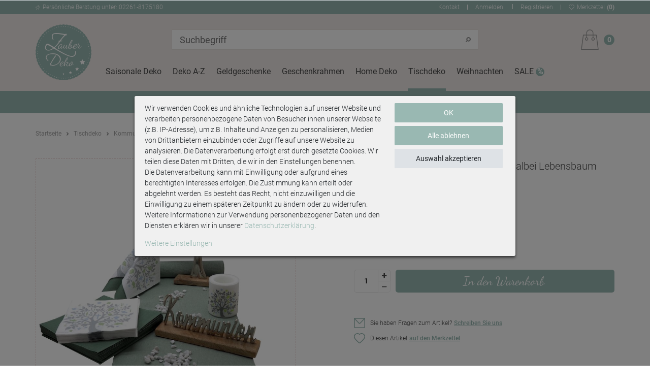

--- FILE ---
content_type: text/html; charset=UTF-8
request_url: https://www.zauberdeko.de/tischdeko-kommunion-eukalyptus-salbei-lebensbaum-kerze-set-20-personen_7863_10985
body_size: 122637
content:






    

    


    







    
<!DOCTYPE html>

<html lang="de" data-framework="vue" prefix="og: http://ogp.me/ns#" class="icons-loading">

<head>
                
                    

    <script type="text/javascript">
    (function() {
        var _availableConsents = {"necessary.consent":[true,[],null],"necessary.consentActiveStatus":[true,["consentActiveStatus","_transaction_ids","cr-freeze"],null],"necessary.externalId":[true,["externalID"],null],"necessary.session":[true,[],null],"necessary.csrf":[true,["XSRF-TOKEN"],null],"necessary.shopbooster_cookie":[true,["plenty_cache"],null],"tracking.googleanalytics":[true,["\/^_gat_UA-\/","\/^_ga_\/","_ga","_gid","_gat","AMP_TOKEN","__utma","__utmt","__utmb","__utmc","__utmz","__utmv","__utmx","__utmxx","_gaexp","_opt_awcid","_opt_awmid","_opt_awgid","_opt_awkid","_opt_utmc"],true],"tracking.googleads":[true,["_gcl_au","IDE","1P_JAR","AID","ANID","CONSENT","DSID","DV","NID","APISID","HSID","SAPISID","SID","SIDCC","SSID","test_cookie"],true],"tracking.tagmanager":[true,["no-cookies"],true],"media.googleMaps":[null,[],null],"media.reCaptcha":[false,[],false],"paypal.paypal-cookies":[false,["X-PP-SILOVER","X-PP-L7","tsrc","paypalplus_session_v2"],true],"convenience.languageDetection":[null,[],null]};
        var _allowedCookies = ["plenty_cache","\/^_gat_UA-\/","\/^_ga_\/","_ga","_gid","_gat","AMP_TOKEN","__utma","__utmt","__utmb","__utmc","__utmz","__utmv","__utmx","__utmxx","_gaexp","_opt_awcid","_opt_awmid","_opt_awgid","_opt_awkid","_opt_utmc","_gcl_au","IDE","1P_JAR","AID","ANID","CONSENT","DSID","DV","NID","APISID","HSID","SAPISID","SID","SIDCC","SSID","test_cookie","no-cookies","consentActiveStatus","_transaction_ids","cr-freeze","externalID","XSRF-TOKEN","plenty-shop-cookie","PluginSetPreview","SID_PLENTY_ADMIN_9270","PreviewCookie"] || [];

        window.ConsentManager = (function() {
            var _consents = (function() {
                var _rawCookie = document.cookie.split(";").filter(function (cookie) {
                    return cookie.trim().indexOf("plenty-shop-cookie=") === 0;
                })[0];

                if (!!_rawCookie) {
                    try {
                        _rawCookie = decodeURIComponent(_rawCookie);
                    } catch (e) {
                        document.cookie = "plenty-shop-cookie= ; expires = Thu, 01 Jan 1970 00:00:00 GMT"
                        return null;
                    }

                    try {
                        return JSON.parse(
                            _rawCookie.trim().substr("plenty-shop-cookie=".length)
                        );
                    } catch (e) {
                        return null;
                    }
                }
                return null;
            })();

            Object.keys(_consents || {}).forEach(function(group) {
                if(typeof _consents[group] === 'object' && _consents[group] !== null)
                {
                    Object.keys(_consents[group] || {}).forEach(function(key) {
                        var groupKey = group + "." + key;
                        if(_consents[group][key] && _availableConsents[groupKey] && _availableConsents[groupKey][1].length) {
                            Array.prototype.push.apply(_allowedCookies, _availableConsents[groupKey][1]);
                        }
                    });
                }
            });

            if(!_consents) {
                Object.keys(_availableConsents || {})
                    .forEach(function(groupKey) {
                        if(_availableConsents[groupKey] && ( _availableConsents[groupKey][0] || _availableConsents[groupKey][2] )) {
                            Array.prototype.push.apply(_allowedCookies, _availableConsents[groupKey][1]);
                        }
                    });
            }

            var _setResponse = function(key, response) {
                _consents = _consents || {};
                if(typeof key === "object" && typeof response === "undefined") {
                    _consents = key;
                    document.dispatchEvent(new CustomEvent("consent-change", {
                        detail: {key: null, value: null, data: key}
                    }));
                    _enableScriptsOnConsent();
                } else {
                    var groupKey = key.split(".")[0];
                    var consentKey = key.split(".")[1];
                    _consents[groupKey] = _consents[groupKey] || {};
                    if(consentKey === "*") {
                        Object.keys(_availableConsents).forEach(function(aKey) {
                            if(aKey.split(".")[0] === groupKey) {
                                _consents[groupKey][aKey.split(".")[1]] = response;
                            }
                        });
                    } else {
                        _consents[groupKey][consentKey] = response;
                    }
                    document.dispatchEvent(new CustomEvent("consent-change", {
                        detail: {key: key, value: response, data: _consents}
                    }));
                    _enableScriptsOnConsent();
                }
                if(!_consents.hasOwnProperty('_id')) {
                    _consents['_id'] = "2869afcbe0e45027ce37238903726488ffb71e00";
                }

                Object.keys(_availableConsents).forEach(function(key) {
                    if((_availableConsents[key][1] || []).length > 0) {
                        if(_isConsented(key)) {
                            _availableConsents[key][1].forEach(function(cookie) {
                                if(_allowedCookies.indexOf(cookie) < 0) _allowedCookies.push(cookie);
                            });
                        } else {
                            _allowedCookies = _allowedCookies.filter(function(cookie) {
                                return _availableConsents[key][1].indexOf(cookie) < 0;
                            });
                        }
                    }
                });

                document.cookie = "plenty-shop-cookie=" + JSON.stringify(_consents) + "; path=/; expires=" + _expireDate() + "; secure";
            };
            var _hasResponse = function() {
                return _consents !== null;
            };

            var _expireDate = function() {
                var expireSeconds = 0;
                                    expireSeconds = 8640000;
                                const date = new Date();
                date.setSeconds(date.getSeconds() + expireSeconds);
                const offset = date.getTimezoneOffset() / 60;
                date.setHours(date.getHours() - offset)
                return date.toUTCString();
            }
            var _isConsented = function(key) {
                var groupKey = key.split(".")[0];
                var consentKey = key.split(".")[1];

                if (consentKey === "*") {
                    return Object.keys(_availableConsents).some(function (aKey) {
                        var aGroupKey = aKey.split(".")[0];
                        return aGroupKey === groupKey && _isConsented(aKey);
                    });
                } else {
                    if(!_hasResponse()) {
                        return _availableConsents[key][0] || _availableConsents[key][2];
                    }

                    if(_consents.hasOwnProperty(groupKey) && _consents[groupKey].hasOwnProperty(consentKey))
                    {
                        return !!_consents[groupKey][consentKey];
                    }
                    else {
                        if(!!_availableConsents[key])
                        {
                            return _availableConsents[key][0];
                        }

                        console.warn("Cookie has been blocked due to not being registered: " + key);
                        return false;
                    }
                }
            };
            var _getConsents = function() {
                var _result = {};
                Object.keys(_availableConsents).forEach(function(key) {
                    var groupKey = key.split(".")[0];
                    var consentKey = key.split(".")[1];
                    _result[groupKey] = _result[groupKey] || {};
                    if(consentKey !== "*") {
                        _result[groupKey][consentKey] = _isConsented(key);
                    }
                });
                return _result;
            };
            var _isNecessary = function(key) {
                return _availableConsents.hasOwnProperty(key) && _availableConsents[key][0];
            };
            var _enableScriptsOnConsent = function() {
                var elementsToEnable = document.querySelectorAll("script[data-cookie-consent]");
                Array.prototype.slice.call(elementsToEnable).forEach(function(el) {
                    if(el.dataset && el.dataset.cookieConsent && el.type !== "application/javascript") {
                        var newScript = document.createElement("script");
                        if(el.src) {
                            newScript.src = el.src;
                        } else {
                            newScript.textContent = el.textContent;
                        }
                        el.parentNode.replaceChild(newScript, el);
                    }
                });
            };
            window.addEventListener("load", _enableScriptsOnConsent);
            
            return {
                setResponse: _setResponse,
                hasResponse: _hasResponse,
                isConsented: _isConsented,
                getConsents: _getConsents,
                isNecessary: _isNecessary
            };
        })();
    })();
</script>


    
<meta charset="utf-8">
<meta http-equiv="X-UA-Compatible" content="IE=edge">
<meta name="viewport" content="width=device-width, initial-scale=1, maximum-scale=1">
<meta name="format-detection" content="telephone=no"/>

<link rel="icon" type="image/x-icon" href="/tpl/favicon_0.ico">


            <link rel="canonical" href="https://www.zauberdeko.de/tischdeko-kommunion-eukalyptus-salbei-lebensbaum-kerze-set-20-personen_7863_10985">
    
                        <link rel="alternate" hreflang="x-default" href="https://www.zauberdeko.de/tischdeko-kommunion-eukalyptus-salbei-lebensbaum-kerze-set-20-personen_7863_10985"/>
                    <link rel="alternate" hreflang="de" href="https://www.zauberdeko.de/tischdeko-kommunion-eukalyptus-salbei-lebensbaum-kerze-set-20-personen_7863_10985"/>
            
                    



<style>
    @font-face {
        font-family: 'Dancing Script';
        font-style: normal;
        font-weight: 400;
        src: local(''),url('https://cdn02.plentymarkets.com/rqnclu25rfs6/frontend/fonts/dancing-script-v13-latin-regular.woff2') format('woff2'),url('https://cdn02.plentymarkets.com/rqnclu25rfs6/frontend/fonts/dancing-script-v13-latin-regular.woff') format('woff');
        font-display: swap;
    }
    @font-face {
        font-family: Roboto;
        font-style: normal;
        font-weight: 300;
        src: local('Roboto Light'),local('Roboto-Light'),url('https://cdn02.plentymarkets.com/rqnclu25rfs6/frontend/fonts/roboto-v20-latin-300.woff2') format('woff2'),url('https://cdn02.plentymarkets.com/rqnclu25rfs6/frontend/fonts/roboto-v20-latin-300.woff') format('woff');
        font-display: swap;
    }
    @font-face {
        font-family: Roboto;
        font-style: normal;
        font-weight: 400;
        src: local('Roboto'),local('Roboto-Regular'),url('https://cdn02.plentymarkets.com/rqnclu25rfs6/frontend/fonts/roboto-v20-latin-regular.woff2') format('woff2'),url('https://cdn02.plentymarkets.com/rqnclu25rfs6/frontend/fonts/roboto-v20-latin-regular.woff') format('woff');
        font-display: swap;
    }
    @font-face {
        font-family: Roboto;
        font-style: normal;
        font-weight: 500;
        src: local('Roboto Medium'),local('Roboto-Medium'),url('https://cdn02.plentymarkets.com/rqnclu25rfs6/frontend/fonts/roboto-v20-latin-500.woff2') format('woff2'),url('https://cdn02.plentymarkets.com/rqnclu25rfs6/frontend/fonts/roboto-v20-latin-500.woff') format('woff');
        font-display: swap;
    }
    @font-face {
        font-family: Roboto;
        font-style: normal;
        font-weight: 700;
        src: local('Roboto Bold'),local('Roboto-Bold'),url('https://cdn02.plentymarkets.com/rqnclu25rfs6/frontend/fonts/roboto-v20-latin-700.woff2') format('woff2'),url('https://cdn02.plentymarkets.com/rqnclu25rfs6/frontend/fonts/roboto-v20-latin-700.woff') format('woff');
        font-display: swap;
    }
</style>

<link rel="preload" href="https://cdn02.plentymarkets.com/rqnclu25rfs6/plugin/4/ceres/css/ceres-icons.css" as="style" onload="this.onload=null;this.rel='stylesheet';">
<noscript><link rel="stylesheet" href="https://cdn02.plentymarkets.com/rqnclu25rfs6/plugin/4/ceres/css/ceres-icons.css"></noscript>


    <link rel="stylesheet" href="https://cdn02.plentymarkets.com/rqnclu25rfs6/plugin/4/ceres/css/ceres-base.css?v=43e210ad9021e3ce610926b8e25d63bd45dbe065" media="none" onload="if(media!='all')media='all'">


<noscript>
    <link rel="stylesheet" href="https://cdn02.plentymarkets.com/rqnclu25rfs6/plugin/4/zauberdekopdt/css/main.min.css?v=43e210ad9021e3ce610926b8e25d63bd45dbe065" media="all">
    <link rel="stylesheet" href="https://cdn02.plentymarkets.com/rqnclu25rfs6/plugin/4/ceres/css/ceres-base.css?v=43e210ad9021e3ce610926b8e25d63bd45dbe065" media="all">
</noscript>

<!-- Extend the existing style with a template -->
            





<style>.cookie-bar{position:fixed;z-index:100001;top:0;right:0;bottom:0;left:0;padding:0 10px;background: url('[data-uri]')!important;word-break:normal!important;font-size:14px}.cookie-bar.out{position:relative;top:auto;left:0;background:0 0!important}.cookie-bar>div.container-max{background:#f0f0f0;box-shadow:0 3px 5px #333;position:relative;max-width:750px;top:40%;margin-top:-100px;border-radius:3px}.cookie-bar span.custom-control.d-md-inline-block{display:none!important}.cookie-bar .cookie-bar-toggle{position:fixed;bottom:0;z-index:10002}.cookie-bar .pt-3.pt-md-0 button[data-cb=save]{display:none}.cookie-bar .pt-3.pt-md-0 .btn-appearance{position:relative;text-indent:-999em;background:#99b8b2}.cookie-bar .pt-3.pt-md-0 .btn-appearance::before{position:absolute;top:8px;right:0;bottom:0;left:0;text-indent:0;content:'OK'}</style>

                            





<style>.cookie-bar{position:fixed;z-index:100001;top:0;right:0;bottom:0;left:0;padding:0 10px;background: url('[data-uri]')!important;word-break:normal!important;font-size:14px}.cookie-bar.out{position:relative;top:auto;left:0;background:0 0!important}.cookie-bar>div.container-max{background:#f0f0f0;box-shadow:0 3px 5px #333;position:relative;max-width:750px;top:40%;margin-top:-100px;border-radius:3px}.cookie-bar span.custom-control.d-md-inline-block{display:none!important}.cookie-bar .cookie-bar-toggle{position:fixed;bottom:0;z-index:10002}.cookie-bar .pt-3.pt-md-0 button[data-cb=save]{display:none}.cookie-bar .pt-3.pt-md-0 .btn-appearance{position:relative;text-indent:-999em;background:#99b8b2}.cookie-bar .pt-3.pt-md-0 .btn-appearance::before{position:absolute;top:8px;right:0;bottom:0;left:0;text-indent:0;content:'OK'}</style>

                    


<script>

    
    function setCookie(name,value,days) {
        var expires = "";
        if (days) {
            var date = new Date();
            date.setTime(date.getTime() + (days*24*60*60*1000));
            expires = "; expires=" + date.toUTCString();
        }
        document.cookie = name + "=" + (value || "")  + expires + "; path=/";
    }
    function getCookie(name) {
        var nameEQ = name + "=";
        var ca = document.cookie.split(';');
        for (var i = 0; i < ca.length; i++) {
            var c = ca[i];
            while (c.charAt(0) == ' ') c = c.substring(1, c.length);
            if (c.indexOf(nameEQ) == 0) return c.substring(nameEQ.length, c.length);
        }
        return null;
    }

    if (getCookie("externalID") == null) {
        setCookie("externalID",  '696fbdb736cb4' + Math.random(), 100);
    }

    let consentActiveStatus = [{"googleanalytics":"false","googleads":"false","facebookpixel":"false","bingads":"false","pinterest":"false","adcell":"false","econda":"false","channelpilot":"false","sendinblue":"false","hotjar":"false","moebelde":"false","intelligentreach":"false","clarity":"false","awin":"false","belboon":"false"}];
    setCookie("consentActiveStatus",JSON.stringify(consentActiveStatus),100);

    function normalizeString(a) {
        return a.replace(/[^\w\s]/gi, '');
    }

    function convertAttributesToText(attributes){
        var variantText = '';

        if(attributes.length){
            for(let i = 0; i < attributes.length ; i++){
                variantText+= attributes[i]["value"]["names"]["name"];
                if(i !== (attributes.length-1)){
                    variantText+= ", ";
                }
            }
        }
        return variantText;
    }

    function sendProductListClick(position, products) {
        var payload = {

            'ecommerce': {
                'currencyCode': '',
                'click': {
                    'actionField': {'list': ''},
                    'products': new Array(products[position])
                }
            },
            'ga4Event': 'select_item',
            'nonInteractionHit': false,
            'event': 'ecommerceEvent',
            'eventCategory': 'E-Commerce',
            'eventAction': 'Produktklick',
            'eventLabel': '',
            'eventValue': undefined
        };
        dataLayer.push(payload);    }

    function capiCall(payload){
                var xhr = new XMLHttpRequest();
        xhr.open("POST", "/rest/gtm/capi", true);
        xhr.setRequestHeader('Content-Type', 'application/json');
        xhr.send(JSON.stringify(payload));
            }

    window.dataLayer = window.dataLayer || [];

        function gtag() { window.dataLayer.push(arguments); }

    let plentyShopCookie = getCookie("plenty-shop-cookie");
        let ad_storage = 'denied';
    let ad_user_data =  'denied';
    let ad_personalization =  'denied';
        let analytics_storage =  'denied';

    plentyShopCookie = (typeof plentyShopCookie === "undefined") ? '' : JSON.parse(decodeURIComponent(plentyShopCookie));
    
    if(plentyShopCookie){
                ad_storage=  plentyShopCookie.tracking.googleads ? 'granted' : 'denied';
        ad_user_data=  plentyShopCookie.tracking.googleads ? 'granted' : 'denied';
        ad_personalization=  plentyShopCookie.tracking.googleads ? 'granted' : 'denied';
                         analytics_storage=  plentyShopCookie.tracking.googleanalytics ? 'granted' : 'denied';            }

    gtag('consent', 'default', {
        ad_storage:  ad_storage,
        ad_user_data: ad_user_data,
        ad_personalization: ad_personalization,
        analytics_storage: analytics_storage
    });
    
    document.addEventListener("consent-change", function (e){

        
        var consentIntervall = setInterval(function(){

                        gtag('consent', 'update', {
                ad_storage:   e.detail.data.tracking.googleads ? 'granted' : 'denied',
                ad_user_data: e.detail.data.tracking.googleads ? 'granted' : 'denied',
                ad_personalization: e.detail.data.tracking.googleads ? 'granted' : 'denied',
                analytics_storage: e.detail.data.tracking.googleanalytics ? 'granted' : 'denied'            });
            
            var payload = {
                'event': 'consentChanged'
            };
            dataLayer.push(payload);
            clearInterval(consentIntervall);
        }, 200);

    });
</script>


            



    <style>
                    body .hide{display:none}.font-normal{font-weight:400}.font-bold{font-weight:600}.font-medium{font-weight:500}.font-special{font-family:Dancing Script,cursive}.img-fluid{max-width:100%}.mrga{margin:0!important}.icon-amazon{background-position:0 0;height:20px;width:138px}.icon-paypal{background-position:0 -23px;height:20px;width:76px}.icon-vorkasse{background-position:0 -46px;height:17px;width:71px}.slogan{margin-bottom:30px;margin-top:-30px}.category-home .slogan{margin-bottom:0;margin-top:0}.slogan.d{display:none}.slogan .sm-txt{display:inline-block}.ticker{font-size:14px;height:auto;text-align:center}.ticker .txt{display:inline-block;padding-bottom:10px;padding-top:10px}.ticker .fx-container{padding-left:30px;padding-right:30px}.ticker li{display:none;padding-bottom:10px;padding-top:10px}.ticker li:first-child{display:block}.ticker a{text-decoration:underline}.ticker a:hover{text-decoration:none}.meta-nav{background-color:#99b8b2;color:#fff;font-size:10px;padding:5px 0}.meta-nav svg{fill:#fff}.meta-nav a{color:#fff}.meta-nav a:hover{color:#494949}.meta-nav .info{-webkit-box-pack:center;-ms-flex-pack:center;-webkit-box-align:center;-ms-flex-align:center;align-items:center;display:-webkit-box;display:-ms-flexbox;display:flex;justify-content:center}.meta-nav .info svg{margin-right:5px}.meta-nav .info li{-webkit-box-align:center;-ms-flex-align:center;align-items:center;display:-webkit-box;display:-ms-flexbox;display:flex}.meta-nav .links{display:none}.meta-nav .login:before,.meta-nav .register:before,.meta-nav .wl:before{background-color:#fff;content:"";display:inline-block;height:10px;margin-left:15px;margin-right:15px;pointer-events:none;width:1px}.meta-nav .login,.meta-nav .wl{-webkit-box-align:center;-ms-flex-align:center;align-items:center}.meta-nav .login,.meta-nav .wl,.meta-nav .wl>span{display:-webkit-box;display:-ms-flexbox;display:flex}.meta-nav .wl svg{margin-right:5px}.meta-nav .wl .txt{padding-right:4px}.meta-nav .wl .count{font-weight:700}.main-header{background-color:#eee9e6;margin-bottom:30px;padding-bottom:11px;padding-top:11px}.category-basket .main-header,.page-checkout .main-header{position:relative}.page-home-category .main-header{margin-bottom:0}.main-header .fx-container{-webkit-box-align:center;-ms-flex-align:center;align-items:center;display:-webkit-box;display:-ms-flexbox;display:flex;-ms-flex-wrap:wrap;flex-wrap:wrap}.main-header .logo{margin-left:auto;margin-right:auto;max-width:120px;width:35%}.main-header .logo img{width:100%}.main-header .logo .blue{display:none}.main-header .search{-ms-flex-preferred-size:100%;-webkit-box-flex:2;-ms-flex-positive:2;-webkit-box-ordinal-group:2;-ms-flex-order:1;border-top:1px solid #fff;display:none;flex-basis:100%;flex-grow:2;margin-left:-15px;margin-right:-15px;margin-top:10px;order:1;padding-top:10px}.main-header .search-box-shadow-frame{-webkit-box-flex:100;-webkit-box-shadow:none;box-shadow:none;display:-webkit-box;display:-ms-flexbox;display:flex;-ms-flex:100;flex:100;padding-left:15px;padding-right:15px}.main-header .search-input{-webkit-box-flex:2;-ms-flex-positive:2;-webkit-appearance:none;-moz-appearance:none;appearance:none;border:1px solid #e6e0dc;border-radius:0;border-right:0;flex-grow:2;height:40px;margin:0;padding:0 0 0 15px}.main-header .search-button,.main-header .search-submit{-webkit-box-pack:center;-ms-flex-pack:center;-webkit-box-align:center;-ms-flex-align:center;fill:#999;align-items:center;-webkit-appearance:none;-moz-appearance:none;appearance:none;background-color:#fff;border:0;display:-webkit-box;display:-ms-flexbox;display:flex;height:40px;justify-content:center;padding:0;width:40px}.main-header .search-submit{border:1px solid #e6e0dc;border-left:0}.main-header item-search{display:-webkit-box;display:-ms-flexbox;display:flex;width:100%}.main-header .toggle-basket{-webkit-box-align:center;-ms-flex-align:center;align-items:center;display:-webkit-box;display:-ms-flexbox;display:flex}.main-header .toggle-basket svg{overflow:hidden}.main-header .toggle-basket .amount{-webkit-box-pack:center;-ms-flex-pack:center;-webkit-box-align:center;-ms-flex-align:center;align-items:center;background-color:#99b8b2;border-radius:50%;color:#fff;display:-webkit-box;display:-ms-flexbox;display:flex;font-size:14px;font-weight:700;height:21px;justify-content:center;line-height:21px;margin-left:10px;width:21px}.main-header .navlist{display:none}.main-header.stuck{position:sticky;top:0;z-index:20}.main-header.stuck .fx-container{-webkit-box-align:center;-ms-flex-align:center;align-items:center}.main-header.stuck a{color:#9b9b9b}.main-header.stuck .search{display:none}.main-header.stuck .toggle-basket{padding-top:0}.main-header.stuck .toggle-basket svg{height:30px;width:25px}.main-header.stuck .logo .trans{display:block!important}.main-header.stuck .logo .blue{display:none!important}.main-header.stuck .navlist{-ms-flex-preferred-size:inherit;flex-basis:inherit;margin-top:0}#srch{display:none}.stuck #srch{fill:#9b9b9b;cursor:pointer;display:-webkit-box;display:-ms-flexbox;display:flex;padding-right:10px}.stuck #srch:hover{fill:#99b8b2}.nav-top{display:none}.dropdown-container{border:2px solid #99b8b2;border-radius:3px;filter:alpha(opacity=0);left:1px;list-style:none;margin-top:2px;min-width:200px;opacity:0;padding:0;position:absolute;visibility:hidden}.hamburger{-ms-flex-item-align:center;-ms-grid-row-align:center;align-self:center;margin-right:10px}.c-hamburger,.hamburger{display:-webkit-box;display:-ms-flexbox;display:flex;width:24px}.c-hamburger{-webkit-appearance:none;-moz-appearance:none;appearance:none;-webkit-box-shadow:none;box-shadow:none;cursor:pointer;font-size:0;height:21px;margin:0;overflow:hidden;padding:0;position:relative;text-indent:-9999px}.c-hamburger:focus{outline:none}.c-hamburger span{background:#9b9b9b;display:block;height:1px;left:0;position:absolute;right:7px;top:10px}.c-hamburger span:after,.c-hamburger span:before{background-color:#9b9b9b;content:"";display:block;height:1px;left:0;position:absolute}.c-hamburger span:before{right:0;top:-9px;width:24px}.c-hamburger span:after{bottom:-9px;width:12px}.c-hamburger--htx span:after,.c-hamburger--htx span:before{-webkit-transition-delay:.3s,0s;transition-delay:.3s,0s;-webkit-transition-duration:.3s,.3s;transition-duration:.3s,.3s}.c-hamburger--htx span:before{-webkit-transition-property:top,width,-webkit-transform;transition-property:top,width,-webkit-transform;transition-property:top,transform,width;transition-property:top,transform,width,-webkit-transform}.c-hamburger--htx span:after{-webkit-transition-property:bottom,width,-webkit-transform;transition-property:bottom,width,-webkit-transform;transition-property:bottom,transform,width;transition-property:bottom,transform,width,-webkit-transform}.c-hamburger--htx.is-active span{background:none}.c-hamburger--htx.is-active span:before{top:0;-webkit-transform:rotate(45deg);transform:rotate(45deg);width:100%}.c-hamburger--htx.is-active span:after{bottom:0;-webkit-transform:rotate(-45deg);transform:rotate(-45deg);width:100%}.c-hamburger--htx.is-active span:after,.c-hamburger--htx.is-active span:before{-webkit-transition-delay:0s,.3s;transition-delay:0s,.3s}.autocomplete-suggestionsx{-webkit-overflow-scrolling:touch;background:#fff;-webkit-box-shadow:none;box-shadow:none;height:310px;left:0;margin-left:auto;margin-right:auto;max-height:310px;max-width:1600px;overflow-y:scroll;position:absolute;right:0;top:calc(100% + 15px);-webkit-transition:all .6s;transition:all .6s;width:100%;z-index:2}.no-results .autocomplete-suggestionsx{height:0}.no-focus .autocomplete-suggestionsx{height:0;-webkit-transition:all .6s;transition:all .6s}.autocomplete-suggestionsx a{padding-left:0!important}.autocomplete-suggestionsx a:hover{background:none;opacity:.7}.autocomplete-suggestionsx .small{font-size:10px}.autocomplete-suggestionsx .cats,.autocomplete-suggestionsx .its,.autocomplete-suggestionsx .sgg{padding-left:15px;padding-right:15px}.autocomplete-suggestionsx .cats .mb-0,.autocomplete-suggestionsx .sgg .mb-0{margin-left:0}.autocomplete-suggestionsx .text-appearance{color:#99b8b2}.autocomplete-suggestionsx .text-muted{margin-left:0!important;padding-left:0!important}.autocomplete-suggestionsx .hl{font-weight:700;margin-bottom:10px;margin-left:0;padding-left:0;padding-top:20px}.autocomplete-suggestionsx .count{height:30px;width:30px}.autocomplete-suggestionsx .count span{-webkit-box-pack:center;-ms-flex-pack:center;background-color:#ead3d0;border-radius:50%;color:#fff;font-size:11px;font-weight:700;height:30px;justify-content:center;min-width:auto;padding:0;width:30px}.autocomplete-suggestionsx .autocomplete-suggestion,.autocomplete-suggestionsx .count span{-webkit-box-align:center;-ms-flex-align:center;align-items:center;display:-webkit-box;display:-ms-flexbox;display:flex}.autocomplete-suggestionsx .autocomplete-suggestion{border-bottom:1px solid #ededed;padding-bottom:10px;padding-top:10px;text-align:left}.autocomplete-suggestionsx .autocomplete-suggestion.autocomplete-selected,.autocomplete-suggestionsx .autocomplete-suggestion:hover{color:#99b8b2;cursor:pointer}.autocomplete-suggestionsx .image{-webkit-box-pack:center;-ms-flex-pack:center;-webkit-box-align:center;-ms-flex-align:center;align-items:center;display:-webkit-box;display:-ms-flexbox;display:flex;height:50px;justify-content:center;margin:0!important;min-width:50px;width:50px}.autocomplete-suggestionsx .image img{height:100%;-o-object-fit:contain;object-fit:contain;width:100%}.autocomplete-suggestionsx p{-webkit-box-flex:2;-ms-flex-positive:2;flex-grow:2;font-size:14px;margin-left:20px;padding-right:20px}a{color:#494949;text-decoration:none}a:hover{color:#99b8b2}p{margin-bottom:1rem;margin-top:0}.input-unit label{text-transform:none}svg{vertical-align:inherit}img::-moz-selection{color:transparent}img::selection{color:transparent}*,:after,:before{-webkit-box-sizing:border-box;box-sizing:border-box}.parallax-img-container *,.parallax-img-container :after,.parallax-img-container :before{-webkit-box-sizing:inherit;box-sizing:inherit}.widget-caption.bg-appearance{background:none!important;color:#494949!important;font-family:Dancing Script,cursive;font-size:24px;margin-bottom:1em!important;padding:0;text-align:center}.widget-caption.bg-appearance p{-webkit-box-pack:center;-ms-flex-pack:center;-webkit-box-align:center;-ms-flex-align:center;align-items:center;display:-webkit-box;display:-ms-flexbox;display:flex;justify-content:center;text-transform:none}.widget-caption.bg-appearance p:after,.widget-caption.bg-appearance p:before{-webkit-box-flex:2;-ms-flex-positive:2;background:100% no-repeat url("data:image/svg+xml;charset=utf-8,%3Csvg xmlns='http://www.w3.org/2000/svg' width='142.241' height='8.422'%3E%3Cpath d='M51.66.158c27.887-.546 58.993 3.784 68.847 4.476 16.354 1.149 21.734-4.635 21.734-4.635-1.625 2.639-4.936 6.2-16.085 6.588s-49.955-4.276-74.88-5.124S.001 8.422.001 8.422A199.983 199.983 0 0 1 51.661.158Z' fill='%23ead3d0'/%3E%3C/svg%3E");background-size:contain;content:"";display:inline-block;flex-grow:2;font-size:10px;height:1em}.widget-caption.bg-appearance p:after{margin-left:10px;-webkit-transform:scaleX(-1);transform:scaleX(-1)}.widget-caption.bg-appearance p:before{margin-right:10px}.basket-item-container a,.breadcrumb a{color:#494949;text-decoration:none}.no-touch .basket-item-container a:hover,.no-touch .breadcrumb a:hover{color:#666}html{font-size:14px}body{background-color:#fff;color:#494949;font-display:swap;font-family:Roboto,sans-serif;font-weight:300;line-height:1.5;margin:0;overflow-x:inherit;padding:0}body .wrapper-main{overflow:inherit}body>#vue-app{background-color:#fff;overflow-x:inherit}body>#vue-app.open-right{overflow:visible}.btn{line-height:22px}.btn:hover{-webkit-transition:all .3s ease;transition:all .3s ease}.btn-primary{-webkit-box-pack:center;-ms-flex-pack:center;-webkit-box-align:center;-ms-flex-align:center;align-items:center;background-color:#ead3d0;border-color:#ead3d0;border-radius:0;display:-webkit-box;display:-ms-flexbox;display:flex;justify-content:center}.btn-primary:hover{background-color:#99b8b2;border-color:#99b8b2;opacity:1;-webkit-transition:all .3s ease;transition:all .3s ease}.btn-primary i{-webkit-box-ordinal-group:2;-ms-flex-order:1;margin-left:5px;order:1}.btn-outline-primary{border-color:#494949;color:#494949}.btn-outline-primary:hover{background-color:#494949;border-color:#494949}h1{font-size:2rem;margin-top:0}h2{font-size:1.8rem;margin:0}h1,h2{color:#494949;font-family:Roboto,sans-serif;font-weight:700;line-height:inherit;margin-bottom:.5em}ul{list-style:none;margin-bottom:0;padding-left:0}.wrapper-main #page-body,ul{margin-top:0}.modal{display:none;font-size:16px}.modal .form-control{font-size:14px;height:40px}.modal .form-check-label{font-size:12px;padding-left:5px;position:relative;top:-2px}.container-max{margin:0 auto;max-width:1180px}.popper{visibility:hidden}.footer-container{display:none}body .dropdown-menu{min-width:auto;padding:0}body .dropdown-menu a{-webkit-box-align:center;-ms-flex-align:center;align-items:center;border:0;color:#494949;display:-webkit-box;display:-ms-flexbox;display:flex;font-size:12px;text-decoration:none!important}body .dropdown-menu a .fa{font-size:14px;margin-right:5px}body .dropdown-menu a:hover{color:#99b8b2}body .alert{font-size:14px;font-weight:700;-webkit-transition:.3s;transition:.3s}body .alert .close{padding:0}body .alert .close,body .alert .close span{-webkit-box-pack:center;-ms-flex-pack:center;-webkit-box-align:center;-ms-flex-align:center;align-items:center;display:-webkit-box;display:-ms-flexbox;display:flex;justify-content:center}body .alert .close span{height:40px;width:40px}.infobox{background-color:#99b8b2;padding:10px;text-align:center}.infobox,.infobox a{color:#fff}#contact-modal-wrapper{font-size:18px;text-align:center}#contact-modal-wrapper a{background-color:#99b8b2;color:#fff;display:block;margin-top:10px;padding:10px 5px;text-align:center}#contact-modal-wrapper p{margin-bottom:50px}#contact-modal-wrapper p:last-child{margin-bottom:0}#simple-registration-modal-wrapper #OffAmazonPaymentsWidgets2{bottom:-7px;margin-right:10px;position:relative}body .cookie-bar{z-index:1}body .cookie-bar__wrapper{background-color:#494949;font-size:12px;line-height:16px;max-width:100%!important;padding-bottom:15px;padding-top:15px;width:100%}.cookie-bar__btn{background-color:#99b8b2;font-size:14px;line-height:18px}.cookie-bar__btn:hover{color:#99b8b2}body .cookie-bar__message{margin-bottom:20px;margin-right:0}#vue-app.open-right{z-index:1}#overlay.preview-overlay{background-color:#666;border:0;border-radius:0;border-top:1px solid #fff;bottom:0;-webkit-box-shadow:none;box-shadow:none;color:#fff;left:0;padding:30px 0 20px;position:relative;z-index:inherit}#overlay.preview-overlay .inner-wrapper{margin:0 auto}.basket-preview .cmp-totals>.h3,.basket-preview .totals>hr{display:none}.basket-preview dd{margin-bottom:0}.outer-row{margin-left:-7.5px;margin-right:-7.5px}body .container-max,body .fx-container{margin-left:auto;margin-right:auto;max-width:1180px;padding-left:15px;padding-right:15px}.container-max.full,.fx-container.full{max-width:100%;width:100%}body .fx-row,body .row{margin-left:-7.5px;margin-right:-7.5px}.fx-row{-webkit-box-orient:horizontal;-webkit-box-direction:normal;-webkit-box-flex:0;-webkit-box-sizing:border-box;box-sizing:border-box;display:-webkit-box;display:-ms-flexbox;display:flex;-ms-flex:0 1 auto;flex:0 1 auto;-ms-flex-direction:row;flex-direction:row;-ms-flex-wrap:wrap;flex-wrap:wrap}.col-xs-12{width:100%}.d-none{display:none}.col{-webkit-box-flex:1;-ms-flex-positive:1;flex-grow:1}body div[class^=col-]{padding-left:7.5px;padding-right:7.5px}.bcrumb{display:none}.bcrumb a{-webkit-box-align:center;-ms-flex-align:center;align-items:center;display:-webkit-box;display:-ms-flexbox;display:flex;font-weight:400}.bcrumb a:after{background:50% no-repeat transparent url("data:image/svg+xml;charset=utf-8,%3Csvg xmlns='http://www.w3.org/2000/svg' width='4' height='7'%3E%3Cpath d='m.943 7-.94-.987L2.397 3.5.003.987.943 0l2.865 3.006a.714.714 0 0 1 .2.494.714.714 0 0 1-.2.494Z'/%3E%3C/svg%3E");content:"";display:inline-block;height:7px;margin:1px 10px 0;width:4px}.bcrumb ul{-webkit-box-align:center;-ms-flex-align:center;align-items:center;color:#494949;display:-webkit-box;display:-ms-flexbox;display:flex}.bcrumb ul li:last-child a:after{display:none}.bcrumb ul li>span{font-weight:700}.slick-slider{-webkit-box-sizing:border-box;box-sizing:border-box;-ms-touch-action:pan-y;touch-action:pan-y;-webkit-user-select:none;-moz-user-select:none;-ms-user-select:none;user-select:none}.slick-list,.slick-slider{display:block;position:relative}.slick-list{margin:0;overflow:hidden;padding:0}.slick-list:focus{outline:none}.slick-list.dragging{cursor:hand}.slick-slider .slick-list,.slick-slider .slick-track{-webkit-transform:translateZ(0);transform:translateZ(0)}.slick-track{display:block;left:0;position:relative;top:0}.slick-track:after,.slick-track:before{content:"";display:table}.slick-track:after{clear:both}.slick-loading .slick-track{visibility:hidden}.slick-slide{display:none;float:left;min-height:1px}.slick-slide img{display:block}.slick-slide.slick-loading img{display:none}.slick-slide.dragging img{pointer-events:none}.slick-initialized .slick-slide{display:block}.slick-loading .slick-slide{visibility:hidden}.slick-vertical .slick-slide{border:1px solid transparent;display:block;height:auto}.slick-arrow.slick-hidden{display:none}.slick-dots{display:block;list-style:none;padding:0;text-align:center;width:100%}.slick-dots li{display:inline-block;margin:0 3px;padding:0;position:relative}.slick-dots li,.slick-dots li button{cursor:pointer;height:20px;width:20px}.slick-dots li button{border:0;color:transparent;display:block;font-size:0;line-height:0;outline:none;padding:5px}.top-area .free-ship:before{border-bottom:0;border-left-style:solid;border-right:0;border-top-style:solid;content:"";display:inline-block;position:relative;-webkit-transform:rotate(-135deg);transform:rotate(-135deg)}.slick-dots{-webkit-box-pack:center;-ms-flex-pack:center;-webkit-box-align:center;-ms-flex-align:center;align-items:center;bottom:-50px;display:-webkit-box;display:-ms-flexbox;display:flex;height:50px;justify-content:center;left:0;position:absolute;right:0}.slick-dots li{height:15px;margin-left:5px;margin-right:5px;pointer-events:all;width:15px}.ie .slick-dots li{width:8px!important}.slick-dots li button{background-color:#99b8b2;border:2px solid #fff;border-radius:50px;height:15px;padding:0;width:15px}.slick-dots .slick-active button{background-color:#fff;border:2px solid #99b8b2;height:15px;width:15px}.cross-box,category-item{height:auto;margin:0;width:100%}.cross-box a,category-item a{color:inherit;display:-webkit-box;display:-ms-flexbox;display:flex;padding-top:0}.cross-box a span,category-item a span{padding:0}.cross-box .inner,category-item .inner{-webkit-box-orient:vertical;-webkit-box-direction:normal;display:-webkit-box;display:-ms-flexbox;display:flex;-ms-flex-direction:column;flex-direction:column}.cross-box .title,category-item .title{display:block;margin-top:15px;overflow:hidden;width:100%}.cross-box .fa,category-item .fa{bottom:inherit;color:inherit;font-size:inherit;left:inherit;margin-right:0;position:inherit;right:inherit;text-align:inherit;top:inherit}.cross-box{-webkit-box-orient:horizontal;-webkit-box-direction:normal;-webkit-box-pack:start;-ms-flex-pack:start;display:-webkit-box;display:-ms-flexbox;display:flex;-ms-flex-direction:row;flex-direction:row;-ms-flex-wrap:wrap;flex-wrap:wrap;font-size:1.2em;justify-content:flex-start;width:100%}.page-home-category .cross-box{margin-left:-10px;margin-right:-10px;width:auto}.cross-box .not-available .bubble{display:none!important}.cross-box category-item,.cross-box li{margin-bottom:60px;padding-left:10px;padding-right:10px;width:50%}.cross-box a,.cross-box category-item,.cross-box li{display:-webkit-box;display:-ms-flexbox;display:flex}.cross-box a{-webkit-box-orient:vertical;-webkit-box-direction:normal;-webkit-box-flex:2;-ms-flex-positive:2;border:1px solid #fff;-ms-flex-direction:column;flex-direction:column;flex-grow:2;padding:0;width:100%}.cross-box .sale .prices,.no-touch .cross-box a:hover{color:#99b8b2}.cross-box .sale .prices del{color:#ccc;font-weight:400}.cross-box .inner{-webkit-box-orient:vertical;-webkit-box-direction:normal;-webkit-box-flex:2;-ms-flex-positive:2;-ms-flex-direction:column;flex-direction:column;flex-grow:2;text-align:center}.cross-box .img,.cross-box .inner{display:-webkit-box;display:-ms-flexbox;display:flex;width:100%}.cross-box .img{border:1px dashed #ead3d0;position:relative;-webkit-transition:.45s;transition:.45s}.cross-box .img .more{bottom:-9px;display:-webkit-box;display:-ms-flexbox;display:flex;font-size:12px;left:0;position:absolute;right:0}.cross-box .img .more,.cross-box .img .more span{-webkit-box-pack:center;-ms-flex-pack:center;-webkit-box-align:center;-ms-flex-align:center;align-items:center;justify-content:center}.cross-box .img .more span{background-color:#99b8b2;display:-webkit-inline-box;display:-ms-inline-flexbox;display:inline-flex;height:18px}.cross-box .img .more span:before{color:#fff;content:"Mehr Auswahl";display:inline-block;padding:0 5px}.cross-box .img .imgc{display:block;height:0;padding:0 0 100%!important;position:relative;width:100%}.cross-box .img img{bottom:5px;color:#fff;font-size:10px;height:calc(100% - 10px);left:5px;-o-object-fit:contain;object-fit:contain;position:absolute;right:5px;top:5px;width:calc(100% - 10px)}.cross-box .bubble{-webkit-box-pack:center;-ms-flex-pack:center;-webkit-box-align:center;-ms-flex-align:center;-webkit-font-feature-settings:"pnum";font-feature-settings:"pnum";align-items:center;background-color:#99b8b2;border-radius:50%;color:#fff;display:-webkit-box;display:-ms-flexbox;display:flex;font-family:Dancing Script,cursive;height:3.5rem;justify-content:center;left:-10px;position:absolute;top:-10px;width:3.5rem}.cross-box .bubble.sale{background-color:#ead3d0;font-family:Roboto,sans-serif;font-weight:700;height:35px;width:35px}.cross-box .bubble.sale i{bottom:0;left:0;position:relative;right:0;top:0}.cross-box .content{-webkit-box-orient:vertical;-webkit-box-direction:normal;-webkit-box-align:center;-ms-flex-align:center;-webkit-box-flex:2;-ms-flex-positive:2;align-items:center;display:-webkit-box;display:-ms-flexbox;display:flex;-ms-flex-direction:column;flex-direction:column;flex-grow:2;width:100%}.cross-box .title{font-size:14px;line-height:1.2;margin-bottom:0;padding-bottom:5px}.cross-box .prices{-webkit-box-orient:vertical;-webkit-box-direction:normal;-webkit-font-feature-settings:"pnum";font-feature-settings:"pnum";display:-webkit-box;display:-ms-flexbox;display:flex;-ms-flex-direction:column;flex-direction:column;font-family:Dancing Script,cursive;font-size:18px;margin-top:auto}.cross-box .unit-p{font-size:11px}.page-singleitem{font-size:14px}#CfourItemQuestionsForm .btn{background-color:#99b8b2;border-color:#99b8b2;border-radius:0;color:#fff;font-size:16px}#CfourItemQuestionsForm .recaptcha{display:none!important}.shopb-content .widget-text .widget-inner{padding:0}.mob-head{font-size:18px;margin-bottom:20px;text-align:center}.top-area .rs{margin-top:30px;text-align:center}.top-area h1{display:none}.top-area .var-no{padding-top:15px}.top-area .pricebox{background-color:#fafafa;margin:30px -10px 0;padding:40px 20px}.top-area .pricex{-webkit-font-feature-settings:"pnum";font-feature-settings:"pnum";color:#99b8b2;font-size:30px;font-weight:700;letter-spacing:-1px;line-height:1;padding-bottom:5px;padding-top:30px}.top-area .vat-info{font-size:12px}.top-area .vat-info span:first-child:after{content:"/";display:inline-block;padding:0 5px}.top-area .free-ship:before{border-color:#9c0;border-width:2px;height:10px;margin-right:6px;width:5px}.top-area .free-ship:after{content:"/";display:inline-block;padding:0 5px}.top-area .av-number{display:block}.top-area .av_1{color:#9c0}.top-area .av_5{color:#99b8b2}.top-area .order-props{padding-top:30px}.top-area .order-props .input-unit{border-color:#e8e8e8;border-radius:5px}.top-area .var-select .row{padding-top:30px}.top-area .var-select div:empty{display:none}.top-area .var-select .variation-select{padding-bottom:0!important;text-align:left}.top-area .var-select .variation-select .input-unit label{padding-left:15px}.top-area .var-select .variation-select .input-unit:last-child{margin-bottom:0}.top-area .var-select .custom-select{padding-left:15px}.top-area .add-to-basket-container{display:-webkit-box;display:-ms-flexbox;display:flex}.top-area .quantity-input-container{margin-right:10px}.top-area .qty-box{display:-webkit-box;display:-ms-flexbox;display:flex;height:45px!important;margin-left:auto;width:-webkit-fit-content;width:-moz-fit-content;width:fit-content}.top-area .qty-box .qty-input{-webkit-appearance:none;-moz-appearance:none;appearance:none;border:1px solid #e8e8e8;border-radius:5px 0 0 5px;margin:0;outline:none;padding:10px 0;width:48px}.top-area .qty-box .qty-btn-seperator{background:#e8e8e8!important}.top-area .qty-box .qty-btn-container{-webkit-box-orient:vertical;-webkit-box-direction:normal;background-color:#fff;border-color:#e8e8e8;border-radius:0 5px 5px 0;display:-webkit-box;display:-ms-flexbox;display:flex;-ms-flex-direction:column;flex-direction:column;width:24px}.top-area .qty-box .qty-btn-container i{font-size:12px}.top-area .qty-box .qty-btn{-webkit-box-pack:center;-ms-flex-pack:center;-webkit-box-align:center;-ms-flex-align:center;-webkit-box-flex:1;align-items:center;background-color:#fff;border:1px solid #e8e8e8;border-left:0;border-radius:0;-webkit-box-shadow:none;box-shadow:none;display:-webkit-box;display:-ms-flexbox;display:flex;-ms-flex:1 1 auto;flex:1 1 auto;justify-content:center;outline:0;padding:0}.top-area .qty-box .qty-btn:first-child{border-bottom:0;border-radius:0 5px 0 0}.top-area .qty-box .qty-btn:last-child{border-radius:0 0 5px 0}.top-area .qty-box .qty-btn>.fa{color:#494949}.top-area .qty-box .qty-btn:not(.disabled):hover{background-color:#99b8b2}.top-area .qty-box .qty-btn:not(.disabled):hover i{color:#fff}.top-area .a2b{margin-top:40px}.top-area .a2b.hide{display:none}.top-area .a2b .amzPayButton{margin:20px 0 0}.top-area .a2b .btn-primary{-webkit-appearance:button;-moz-appearance:button;appearance:button;background-color:#99b8b2;border:0;border-radius:5px;color:#fff;cursor:pointer;font-size:1rem;font-weight:400;margin:0;outline:none;padding:.5rem 1rem;text-align:center;width:100%}.top-area .a2b .btn-primary:hover{background-color:#494949;border-color:#494949}.top-area .a2b .btn-primary .txt{font-family:Dancing Script,cursive;font-size:24px}.top-area .easy{margin-top:30px;text-align:left}.top-area .easy b{color:#317abb}.top-area .easy a{color:#f60!important;text-decoration:underline}.top-area .easy img{height:50px!important;margin-right:20px!important;position:relative;top:-5px;width:50px!important}.top-area .question-wish{font-size:12px;margin-top:40px}.top-area .question,.top-area .wish{-webkit-box-align:center;-ms-flex-align:center;align-items:center;display:-webkit-box;display:-ms-flexbox;display:flex;-ms-flex-wrap:wrap;flex-wrap:wrap}.top-area .question svg,.top-area .wish svg{fill:#99b8b2;margin-right:10px}.top-area .question{margin-bottom:10px}.top-area .question a,.top-area .wish .wish:after{color:#99b8b2;display:inline-block;font-weight:500;margin-left:4px;text-decoration:underline}.top-area .wish .wish:after{content:"auf den Merkzettel";cursor:pointer}.top-area .wish .wish.active:after{content:"vom Merkzettel entfernen"}.top-area .wish .wish i{display:none}.si-bottom .top{background-color:#fafafa;margin-top:40px;padding:20px}.si-bottom .top h1{font-size:16px}.si-bottom .top h2,.si-bottom .top h3{font-size:14px}.si-bottom .top p:empty{display:none}.si-bottom .bottom{margin-top:60px}.bls img{max-width:100%}.mz{position:relative;text-align:center}.mz .bubble{-webkit-box-pack:center;-ms-flex-pack:center;-webkit-box-align:center;-ms-flex-align:center;-webkit-font-feature-settings:"pnum";font-feature-settings:"pnum";align-items:center;background-color:#99b8b2;border-radius:50%;color:#fff;display:-webkit-box;display:-ms-flexbox;display:flex;font-family:Dancing Script,cursive;height:3.5rem;justify-content:center;left:-10px;position:absolute;top:-10px;width:3.5rem;z-index:2}.mz .bubble.sale{background-color:#ead3d0;font-family:Roboto,sans-serif;font-weight:700;height:35px;width:35px}.mz .bubble.sale i{bottom:0;left:0;position:relative;right:0;top:0}.MagicZoom{background-color:#fff;display:block;margin-bottom:10px;position:relative;width:100%;z-index:inherit!important}.MagicZoom>img{max-width:100%;width:100%!important}.MagicZoom .sale-percent{-webkit-box-pack:center;-ms-flex-pack:center;-webkit-box-align:center;-ms-flex-align:center;align-items:center;background-color:#99b8b2;border-radius:50%;color:#fff!important;display:-webkit-box;display:-ms-flexbox;display:flex;font-size:26px!important;font-weight:700;height:75px;justify-content:center;pointer-events:none;position:absolute;right:15px;top:15px;width:75px;z-index:1}.img-cont{border:1px dashed #ead3d0}.img-cont>a{height:0;padding-bottom:100%;position:relative}.img-cont>a figure,.img-cont>a img{bottom:0;height:100%;left:0;-o-object-fit:contain;object-fit:contain;position:absolute;right:0;top:0;width:100%}.img-cont>a img{max-height:100%!important;max-width:100%!important}.thumb-cont{-webkit-box-pack:center;-ms-flex-pack:center;-ms-flex-wrap:wrap;flex-wrap:wrap;justify-content:center;margin-left:-5px;margin-right:-5px;margin-top:10px}.thumb-cont,.thumb-cont a{display:-webkit-box;display:-ms-flexbox;display:flex}.thumb-cont a{background:none!important;height:0;padding-bottom:20%;position:relative;width:20%}.thumb-cont a.mz-thumb-selected>span{border:1px dashed #ead3d0}.thumb-cont a:only-child{display:none!important}.thumb-cont span{-webkit-box-pack:center;-ms-flex-pack:center;-ms-flex-line-pack:center;-webkit-box-flex:2;-ms-flex-positive:2;align-content:center;border:1px dashed #ededed;display:-webkit-box!important;display:-ms-flexbox!important;display:flex!important;flex-grow:2;height:0;justify-content:center;margin-left:5px;margin-right:5px;padding-bottom:75%;position:relative}.thumb-cont img{-ms-flex-negative:0;bottom:10px;-webkit-box-shadow:none!important;box-shadow:none!important;-webkit-filter:none!important;filter:none!important;flex-shrink:0;height:100%;left:0;-o-object-fit:contain;object-fit:contain;position:absolute;right:0;top:0;width:100%}.shopb-content .cross-box{margin-bottom:60px}.shopb-content .cross-box .slickx{padding-bottom:50px}.shopb-content .cross-box .slick-list{overflow:hidden}.shopb-content .cross-box .title{font-size:12px;line-height:1.5}.shopb-content .cross-box .prices{font-size:18px}.modal .amazonpay-button-inner-image{height:34px}.modal #amzLoginButton_1{bottom:-7px;position:relative}.modal button{border-radius:3px}#feedback-stars-average:empty{display:none}.cyt-availability-notification{padding-top:30px}@media (min-width:576px){.meta-nav{font-size:12px}.main-header .search{margin-left:-20px;margin-right:-20px}.main-header .search-box-shadow-frame{padding-left:20px;padding-right:20px}.autocomplete-suggestionsx{height:500px}.modal{font-size:14px}.basket-preview-footer .col-sm-6{width:100%}.basket-preview .cmp-totals>.h3{display:block;font-size:18px;font-weight:500}.outer-row{margin-left:-10px;margin-right:-10px}body .container-max,body .fx-container{padding-left:20px;padding-right:20px}body .fx-row,body .row{margin-left:-10px;margin-right:-10px}body div[class^=col-]{padding-left:10px;padding-right:10px}.plist{margin-left:-10px;margin-right:-10px}.page-home-category .cross-box category-item:nth-last-child(-n+2),.page-home-category .cross-box li:nth-last-child(-n+2){display:none}.cross-box .sale .prices del{-webkit-box-ordinal-group:0;-ms-flex-order:-1;margin-right:10px;order:-1}.cross-box .prices{-webkit-box-orient:horizontal;-webkit-box-direction:normal;-ms-flex-direction:row;flex-direction:row}.top-area .quantity-input-container{display:block}.bls img{max-width:420px}.thumb-cont a{padding-bottom:16.66667%;width:16.66667%}.ie .thumb-cont a{padding-bottom:16.6%;width:16.6%}}@media (min-width:768px){.meta-nav>.fx-container{-webkit-box-pack:justify;-ms-flex-pack:justify;justify-content:space-between}.meta-nav .links,.meta-nav>.fx-container{display:-webkit-box;display:-ms-flexbox;display:flex}.cross-box category-item,.cross-box li{width:25%}.top-area .a2b{-webkit-box-orient:vertical;-webkit-box-direction:normal;-webkit-box-pack:center;-ms-flex-pack:center;display:-webkit-box;display:-ms-flexbox;display:flex;-ms-flex-direction:column;flex-direction:column;-ms-flex-wrap:wrap;flex-wrap:wrap;justify-content:center}.thumb-cont a{padding-bottom:12.5%;width:12.5%}}@media (min-width:992px){.category-home .slogan{margin-top:-30px}.slogan.d{display:block}.slogan.m{display:none}.widget-caption.bg-appearance{font-size:30px}body .cookie-bar__message{margin-bottom:0;margin-right:30px}.basket-preview-footer .col-sm-6{width:50%}.bcrumb{color:#9b9b9b;display:block;font-size:12px;margin-left:auto;margin-right:auto;max-width:1180px;opacity:.5;padding:0 20px 20px}.page-singleitem .bcrumb{padding-left:0}.page-home-category .cross-box category-item,.page-home-category .cross-box li{width:20%}.page-home-category .cross-box category-item:nth-last-child(-n+2),.page-home-category .cross-box li:nth-last-child(-n+2){display:-webkit-box;display:-ms-flexbox;display:flex}.mob-head{display:none}.top-area{-webkit-box-pack:justify;-ms-flex-pack:justify;display:-webkit-box;display:-ms-flexbox;display:flex;justify-content:space-between}.top-area .ls{width:45%}.top-area .rs{margin-top:0;text-align:left;width:45%}.top-area h1{display:block;font-size:20px;font-weight:300;margin-bottom:0}.top-area .pricebox{background:none;margin:0;padding:0}.top-area .av-number{display:inline-block}.top-area .a2b{-webkit-box-pack:start;-ms-flex-pack:start;justify-content:flex-start}.top-area .a2b .btn-primary{min-width:230px}.top-area .easy{margin-top:50px}.si-bottom .top{background-color:#fff;margin-top:0;padding-bottom:0;padding-top:80px}.bls .widget-caption.bg-appearance{text-align:left}.img-cont{-webkit-box-pack:center;-ms-flex-pack:center;-webkit-box-align:center;-ms-flex-align:center;align-items:center;display:-webkit-box;display:-ms-flexbox;display:flex;justify-content:center;min-height:400px}.thumb-cont a{padding-bottom:20%;width:20%}.shopb-content .cross-box li{width:20%}.shopb-content .cross-box .free-ship.no{display:none}}@media (min-width:1200px){.main-header,.page-home-category .main-header{margin-bottom:30px}.main-header{padding-bottom:20px;padding-top:20px}.main-header .fx-container{-webkit-box-align:start;-ms-flex-align:start;align-items:flex-start}.main-header .logo{margin-left:0;margin-right:0;width:110px}.main-header .logo .trans{display:none}.main-header .logo .blue{display:block;height:110px;margin-right:0;width:110px}.main-header #openSearch{display:none}.main-header .search{-ms-flex-preferred-size:inherit;-webkit-box-ordinal-group:inherit;-ms-flex-order:inherit;border-top:0;display:-webkit-box;display:-ms-flexbox;display:flex;flex-basis:inherit;margin-left:auto;margin-right:auto;margin-top:0;max-width:53%;order:inherit;padding-top:10px;width:100%}.main-header .search-box{-webkit-box-flex:2;-ms-flex-positive:2;flex-grow:2}.main-header .search-box-shadow-frame{padding-left:0;padding-right:0}.main-header .toggle-basket{-webkit-box-pack:end;-ms-flex-pack:end;justify-content:flex-end;min-width:110px;padding-top:10px}.main-header .toggle-basket svg{height:40px;width:35px}.main-header .navlist{-webkit-box-pack:center;-ms-flex-pack:center;-ms-flex-preferred-size:100%;-webkit-box-flex:2;-ms-flex-positive:2;display:-webkit-box;display:-ms-flexbox;display:flex;flex-basis:100%;flex-grow:2;justify-content:center;margin-top:-35px}.main-header.stuck .search{-webkit-box-ordinal-group:3;-ms-flex-order:2;max-width:100%;order:2;padding-top:30px;width:100%}.main-header.stuck .logo,.main-header.stuck .navlist{-webkit-box-ordinal-group:0;-ms-flex-order:-1;order:-1}.nav-top{-webkit-box-pack:center;-ms-flex-pack:center;-webkit-box-align:center;-ms-flex-align:center;align-items:center;display:-webkit-box;display:-ms-flexbox;display:flex;-ms-flex-wrap:wrap;flex-wrap:wrap;justify-content:center}.nav-top .home{fill:#fff}.nav-top .home:hover{fill:#494949}.nav-top>li{position:relative}.nav-top>li>a{color:#494949;display:inline-block;font-size:16px;font-weight:400;margin:1px;padding:5px 10px;-webkit-transition:.3s;transition:.3s}.stuck .nav-top>li>a{font-size:14px}.nav-top>li>a[href="/sale"]:after{-webkit-box-pack:center;-ms-flex-pack:center;-webkit-box-align:center;-ms-flex-align:center;align-items:center;background-color:#99b8b2;border-radius:50%;color:#fff;content:"%";display:-webkit-inline-box;display:-ms-inline-flexbox;display:inline-flex;font-weight:700;height:17px;justify-content:center;width:17px}.nav-top>li.active:after{background-color:#99b8b2;bottom:-20px;content:"";height:5px;left:10px;position:absolute;right:10px}.no-touch .nav-top>li:hover>a{color:#99b8b2}.no-touch .nav-top>li:hover ul{filter:alpha(opacity=100);opacity:1;visibility:visible;z-index:10}.dropdown-container{background-color:hsla(0,0%,100%,.98);-webkit-transition:all .25s ease-in-out .25s;transition:all .25s ease-in-out .25s}.dropdown-container:before{border-color:transparent transparent #9eb7b2;border-style:solid;border-width:0 10px 10px;content:"";height:0;left:10px;position:absolute;top:-10px;width:0}.dropdown-container .fx-container{padding:20px}.dropdown-container ul{-webkit-box-align:start;-ms-flex-align:start;-webkit-box-orient:vertical;-webkit-box-direction:normal;align-items:flex-start;border-radius:3px;display:-webkit-box;display:-ms-flexbox;display:flex;-ms-flex-flow:column wrap;flex-flow:column wrap;list-style:none;margin:0}.dropdown-container ul:empty{display:none}.dropdown-container ul li{width:100%}.dropdown-container ul li:first-child a{padding-top:0}.dropdown-container ul li:last-child{margin-right:0}.dropdown-container ul li:last-child a{padding-bottom:0}.dropdown-container ul a{color:#494949;display:block;font-size:12px;font-weight:400;letter-spacing:0;padding:5px 0;text-transform:none;white-space:nowrap}.dropdown-container ul a:hover{color:#99b8b2}.dropdown-container ul a:hover .no-touch img{opacity:.7;-webkit-transition:opacity .3s;transition:opacity .3s}.dropdown-container .level2 ul{-webkit-box-orient:horizontal;-webkit-box-direction:normal;display:-webkit-inline-box;display:-ms-inline-flexbox;display:inline-flex;-ms-flex-direction:row;flex-direction:row;-ms-flex-wrap:wrap;flex-wrap:wrap;max-width:450px;width:100%}.hamburger{display:none}.autocomplete-suggestionsx{-webkit-box-pack:justify;-ms-flex-pack:justify;display:-webkit-box;display:-ms-flexbox;display:flex;justify-content:space-between;width:auto}.autocomplete-suggestionsx>div{width:32%}.autocomplete-suggestionsx .its{padding-left:0;padding-right:0}.bcrumb{padding-bottom:40px}.si-bottom .bottom>.fx-container{padding-left:0;padding-right:0}.thumb-cont a{padding-bottom:12.5%;width:12.5%}.ie .thumb-cont a{padding-bottom:16.6%;width:16.6%}}@media (min-width:1600px){.autocomplete-suggestionsx{max-height:1000px}.page-not-found-template .autocomplete-suggestionsx{max-height:400px}.container-max{max-width:1180px}.si-bottom .top .bg-appearance{margin-bottom:40px!important;text-align:left}.img-cont{min-height:500px}}@media (max-width:544px){.cross-box .title,category-item .title{margin-top:10px}}@media (max-width:350px){.ticker{font-size:12px}}@media (-webkit-min-device-pixel-ratio:1.5),(-webkit-min-device-pixel-ratio:2),(min-resolution:192dpi){.icon-amazon,.icon-paypal,.icon-vorkasse{background-size:138px 63px}}
            @font-face{font-family:magictoolbox-thin;font-weight:400;font-style:normal;src:url(fonts/magictoolbox-thin.eot?#iefix) format("embedded-opentype"),url([data-uri])}.MagicZoom,.mz-button,.mz-expand .mz-expand-stage,.mz-expand .mz-expand-stage .mz-image-stage,.mz-expand .mz-image-stage>figure .mz-caption,.mz-expand-controls,.mz-expand-thumbnails,.mz-figure,.mz-hint,.mz-lens,.mz-loading,.mz-thumb img,.mz-zoom-window{box-sizing:border-box}.MagicZoom,.mz-figure{display:inline-block;font-size:0!important;line-height:100%!important;margin:0 auto;position:relative;z-index:1;user-select:none;vertical-align:middle;outline:0!important;backface-visibility:hidden;direction:ltr!important}.MagicZoom{touch-action:pan-y}figure.mz-figure{overflow:hidden;margin:0!important;transform-style:preserve-3d}.MagicZoom img,.mz-figure img{margin:0!important;padding:0!important;border:0!important;outline:0!important}.MagicZoom>img,.mz-figure>img{width:100%;height:auto}.mz-expand .mz-figure.mz-no-zoom,.mz-figure.mz-no-zoom.mz-no-expand{cursor:default!important}.mz-expand,.mz-figure.mz-active{touch-action:none}.mz-lens,.mz-zoom-window{overflow:hidden!important;position:absolute!important;pointer-events:none!important}.mz-lens img,.mz-zoom-window img{max-width:none!important;max-height:none!important;position:absolute!important}.mz-lens img{transition:none!important}.mz-zoom-window{z-index:2000000000;transform:translate3d(0,0,0);background:#fff;box-shadow:0 0 3px rgba(0,0,0,.2)}.mz-zoom-window.mz-magnifier{cursor:none;border:0;border-radius:100%;background:rgba($white,.3)}.mz-figure.mz-active .mz-zoom-window.mz-magnifier{cursor:inherit!important;pointer-events:auto!important}.mz-zoom-window.mz-magnifier.mz-expanded{z-index:2147483647}.mz-zoom-window img{width:auto;height:auto;margin:auto!important;top:-1000%;right:-1000%;bottom:-1000%;left:-1000%;transition:none!important;transform-origin:50% 50%!important}.mz-zoom-window.mz-preview img{width:100%!important;height:auto!important;margin:0!important;top:0!important;right:0!important;bottom:0!important;left:0!important;transform:none!important}.mz-expand-controls{z-index:2147483647}.mz-fade{transition:opacity .25s}.mz-hidden{opacity:0}.mz-visible{opacity:1}.mobile-magic .mz-expand .mz-expand-bg{transform-style:flat!important}.mobile-magic .mz-expand .mz-image-stage>figure .mz-caption{display:none!important}.mobile-magic .mz-expand-controls.mz-fade{transition:none!important}.mobile-magic .mz-expand>.mz-zoom-window{top:0!important;left:0!important}.mz-expanded-view-open,.mz-expanded-view-open body{overflow:hidden!important}.mz-expanded-view-open body{height:auto!important}.mz-figure.mz-active{background:#fff}.mz-figure.mz-active,.mz-figure.mz-click-zoom,.mz-figure.mz-no-zoom{cursor:zoom-in}.mz-figure.mz-active.mz-no-expand{cursor:crosshair}.mz-figure.mz-active.mz-click-zoom.mz-no-expand{cursor:zoom-out}.mz-figure.mz-active.mz-magnifier-zoom.mz-hover-zoom.mz-no-expand{cursor:none}.mz-figure.mz-magnifier-zoom.mz-active{overflow:visible!important}.mz-figure.mz-active>img{filter:grayscale(80%) opacity(60%)}.no-cssfilters-magic .mz-figure.mz-active>img{opacity:.6}.lt-ie11-magic .mz-expand .mz-figure.mz-active.mz-inner-zoom,.lt-ie11-magic .mz-figure.mz-active.mz-inner-zoom>img,.mz-figure.mz-active.mz-inner-zoom{opacity:0}.lt-ie11-magic .mz-figure.mz-active.mz-inner-zoom,.lt-ie11-magic .mz-figure.mz-active.mz-inner-zoom>.mz-zoom-window{opacity:1}.mz-lens{z-index:10;cursor:none;opacity:0;border:1px solid #aaa;border-color:rgba(170,170,170,.7);box-shadow:0 0 5px rgba(0,0,0,.3)}.mz-figure.mz-active .mz-lens{transition:opacity .3s cubic-bezier(.25,.5,.5,.9) .1s;opacity:1}.mz-figure.mz-active.mz-magnifier-zoom .mz-lens{cursor:none;opacity:0;border-radius:50%}.mz-zoom-window.mz-magnifier:before{display:block;position:absolute;z-index:1;top:0;right:0;bottom:0;left:0;content:"";border:1px solid rgba(170,170,170,.7);border-radius:100%;background:0 0;box-shadow:inset 0 0 20px 1px rgba(0,0,0,.3)}.mz-zoom-window.mz-magnifier.mz-square,.mz-zoom-window.mz-magnifier.mz-square:before{border-radius:0!important}.mz-zoom-window.mz-inner{border:0;box-shadow:none}.mz-zoom-window .mz-caption{font-size:10pt;line-height:normal!important;width:100%;padding:3px;position:absolute;z-index:150;top:0;text-align:center!important;opacity:.8;color:#fff;background:#777}.mz-zoom-window.caption-bottom .mz-caption{top:auto;bottom:0}.mz-zoom-window.mz-expanded>.mz-caption{display:none}.mz-zoom-window.mz-activating,.mz-zoom-window.mz-deactivating{transition:opacity .3s cubic-bezier(.25,.5,.5,.9),transform .3s cubic-bezier(.25,.5,.5,.9)}.mz-zoom-window.mz-deactivating{transition-duration:.25s,.25s,.25s}.mz-zoom-window.mz-p-bottom,.mz-zoom-window.mz-p-left,.mz-zoom-window.mz-p-right,.mz-zoom-window.mz-p-top{z-index:-100;opacity:0}.mz-zoom-window.mz-p-right{transform:translate3d(-20%,0,0)}.mz-zoom-window.mz-p-left{transform:translate3d(20%,0,0)}.mz-zoom-window.mz-p-top{transform:translate3d(0,20%,0)}.mz-zoom-window.mz-p-bottom{transform:translate3d(0,-20%,0)}.mz-zoom-window>img{transform:translate3d(0,0,0) scale(1);backface-visibility:hidden}.mz-zoom-window.mz-p-inner.mz-activating>img,.mz-zoom-window.mz-p-inner.mz-deactivating>img{transition:transform .22s cubic-bezier(.25,.5,.5,.9)!important}.mz-zoom-window.mz-p-magnifier{transform:scale(.1)}.mz-zoom-window.mz-custom.mz-activating,.mz-zoom-window.mz-custom.mz-deactivating,.mz-zoom-window.mz-preview.mz-activating,.mz-zoom-window.mz-preview.mz-deactivating{transition:opacity .3s cubic-bezier(.25,.5,.5,.9)}.mz-zoom-window.mz-custom.mz-deactivating,.mz-zoom-window.mz-preview.mz-deactivating{transition-duration:.2s}.mz-zoom-window.mz-p-custom,.mz-zoom-window.mz-p-preview{opacity:0}.mz-hint,.mz-loading{display:inline-block;font:normal 12px/1.2em 'Lucida Grande','Lucida Sans Unicode',Verdana,'Helvetica Neue',Arial,Helvetica,sans-serif;margin:0;position:absolute;z-index:1000;transition:opacity .25s ease;text-align:center;text-decoration:none;pointer-events:none;color:#eee;background:rgba(49,51,61,.7);direction:ltr;-moz-osx-font-smoothing:grayscale}.mz-hint{padding:0 10%;right:0;bottom:8px;left:0;transition:opacity .25s ease,z-index .25s ease;background-color:transparent}.mz-hint-message{display:inline-block;padding:.7em 1.1em;border-radius:2em;background:rgba(49,51,61,.7)}.mz-hint-message:before{font-family:serif;font-size:1.5em;margin-right:6px;content:'\02295';transition:opacity .25s ease;text-align:center;vertical-align:-2px;speak:none}.mobile-magic .mz-hint-message:before{display:none}.mz-hint-hidden{z-index:-1;transition-delay:.6s;opacity:0}.mz-expand .mz-hint{font-size:18px;line-height:1.1em;margin:0;top:50%;bottom:auto;transform:translate(0,-50%)}.mz-expand .mz-hint-message{padding:1.1em}.mz-expand .mz-hint-message:before{display:none}.mz-expand .mz-hint-hidden{transition-delay:1s;opacity:0}.mz-loading{font-size:0;width:36px;height:36px;padding:0;top:50%;left:50%;transform:translate(-50%,-50%);opacity:0;border-radius:100%}.mz-loading:after{box-sizing:border-box;width:24px;height:24px;margin:auto;position:absolute;top:0;right:0;bottom:0;left:0;content:'';text-indent:-9999em;border:2px solid rgba(255,255,255,1);border-top-color:transparent;border-radius:50%}.mz-loading.shown{z-index:1;transition:opacity 0s;opacity:1}.mz-loading.shown:after{animation:spin-loading .9s infinite linear}@keyframes spin-loading{0%{-webkit-transform:rotate(0);transform:rotate(0)}100%{-webkit-transform:rotate(360deg);transform:rotate(360deg)}}.mz-expand,.mz-expand .mz-expand-bg,.mz-expand .mz-expand-bg>img,.mz-expand .mz-expand-bg>svg,.mz-expand .mz-expand-stage,.mz-expand .mz-expand-stage .mz-image-stage{position:absolute;top:0;right:0;bottom:0;left:0}.mz-expand .mz-expand-bg,.mz-expand .mz-expand-bg>img,.mz-expand .mz-expand-bg>svg{width:auto!important;height:auto!important}.mz-expand .mz-expand-bg,.mz-expand .mz-expand-bg>svg{min-width:100%!important;min-height:100%!important}.mz-expand{display:block;overflow:hidden;width:auto;height:auto;position:fixed;z-index:2100000000;text-align:center;vertical-align:middle;background-color:rgba(0,0,0,1);backface-visibility:hidden;-ms-overflow-style:none;perspective:600px;transform-style:preserve-3d}.mz-expand .mz-expand-bg{display:inline-block;max-width:none!important;max-height:none!important;margin:auto;z-index:-100;transform:translate3d(0,0,0) scale(10) rotate(.01deg);vertical-align:middle;background-repeat:no-repeat;background-size:cover;perspective:600px}:root:not([data-magic-ua=safari]) .mz-expand .mz-expand-bg{filter:blur(20px) brightness(60%)}.mz-expand .mz-expand-bg>img{margin:auto;transform:translate3d(0,0,0);backface-visibility:hidden}[data-magic-ua=safari] .mz-expand .mz-expand-bg>img{filter:blur(20px) brightness(60%)}.mz-expand .mz-expand-bg>svg{margin:auto;opacity:.6}[data-magic-ua=edge] .mz-expand .mz-expand-bg{display:none!important}[data-magic-ua=edge] .mz-expand{background-color:rgba(31,31,31,.96)}.mz-expand.dark-bg .mz-expand-bg,.mz-expand.plain-bg .mz-expand-bg,.mz-expand.white-bg .mz-expand-bg{display:none!important}.mz-expand.dark-bg{background-color:rgba(31,31,31,.96)}.mz-expand.white-bg{background-color:#fff}.mz-expand .mz-expand-stage{padding:0;z-index:2100000000}.mz-expand .mz-expand-stage .mz-image-stage{margin:0;padding:20px 0 40px;z-index:50;right:120px;left:120px;text-align:center;vertical-align:middle;backface-visibility:hidden;perspective:600px}.mz-expand .mz-expand-stage.with-thumbs .mz-image-stage{padding-bottom:120px}.mz-expand .mz-expand-stage.mz-zoom-in .mz-image-stage{padding:0!important;right:0;left:0}.mz-expand .mz-image-stage:before,.mz-expand .mz-image-stage>figure:before{display:inline-block;font-size:0;line-height:100%;width:0;height:100%;content:'';vertical-align:middle}.mz-expand .mz-image-stage>figure{display:inline-block;font-size:0;line-height:100%;width:100%;max-width:100%;max-height:100%;margin:0;padding:0;position:relative;vertical-align:middle}.mz-expand .mz-figure{overflow:visible;cursor:zoom-in;max-width:100%!important}.mz-expand .mz-figure>img{width:auto;max-width:100%;height:auto}.mz-expand .mz-zoom-in .mz-image-stage>figure,.mz-expand .mz-zoom-in .mz-image-stage>figure .mz-figure.mz-activating,.mz-expand .mz-zoom-in .mz-image-stage>figure .mz-figure.mz-active{width:100%;height:100%}.mz-expand .mz-figure.mz-active{cursor:zoom-out}.mz-expand .mz-expand-stage.mz-zoom-in.mz-always-zoom .mz-image-stage>figure>figure>img{margin:auto!important;position:absolute!important;z-index:1;top:-5000px!important;right:-5000px!important;bottom:-5000px!important;left:-5000px!important}.mz-expand .mz-caption{font:normal 10pt/1em 'Lucida Grande','Lucida Sans Unicode',Verdana,'Helvetica Neue',Arial,Helvetica,sans-serif;width:100%;padding:10px 4px;position:absolute;left:0;text-align:center;opacity:0;color:#fff;text-shadow:0 0 46px #000}.mz-expand .mz-caption.mz-show{transition:opacity .15s ease-out;opacity:1}.mz-expand .mz-caption a{cursor:pointer;color:inherit}.mz-expand.white-bg .mz-caption{color:#555;text-shadow:none}.mz-expand .mz-zoom-window{background:0 0;box-shadow:none}.mobile-magic .mz-expand-stage .mz-expand-thumbnails,.mobile-magic .mz-expand-stage .mz-image-stage{right:0;left:0}.mobile-magic .mz-expand .mz-expand-stage.with-thumbs{bottom:0}.mobile-magic .mz-expand-stage .mz-image-stage{padding:0}.mobile-magic .mz-expand .mz-expand-stage.with-thumbs .mz-image-stage{padding:5px 0 90px}.mobile-magic .mz-expand .mz-expand-stage.mz-zoom-in .mz-image-stage{padding-top:0}.mobile-magic .mz-expand .mz-expand-thumbnails{height:90px;padding:15px 0}.mz-expand-controls,button.mz-button{margin:0!important;padding:0!important;outline:0!important}button.mz-button{font:900 34px/1 magictoolbox-thin!important;width:60px!important;min-width:0!important;max-width:none!important;height:60px!important;min-height:0!important;max-height:none!important;position:absolute!important;z-index:90!important;cursor:pointer;text-align:center;text-transform:none!important;color:#b4b4b4!important;border:1px solid rgba(180,180,180,0)!important;border-radius:100%!important;background-color:transparent!important;box-shadow:none!important;-webkit-font-smoothing:antialiased;speak:none}button.mz-button:before{display:inline;font:inherit!important;position:static;color:inherit!important;-webkit-font-smoothing:inherit!important}button.mz-button.mz-button-next,button.mz-button.mz-button-prev{overflow:hidden!important;margin:auto 10px!important;top:0!important;bottom:0!important}button.mz-button.mz-button-prev{left:0!important}button.mz-button.mz-button-next{right:0!important}button.mz-button.mz-button-close{font-size:26px!important;margin:10px!important;z-index:95!important;top:0!important;right:0!important}:root:not(.mobile-magic) button.mz-button{transition:color .25s,border-color .25s,transform .25s!important;transform:scale(.85)!important;color:rgba(180,180,180,.75)!important}:root:not(.mobile-magic) button.mz-button:hover{transform:scale(1)!important;color:rgba(180,180,180,1)!important;border-color:rgba(180,180,180,.6)!important}.mobile-magic button.mz-button{transition:transform .1s!important}.mobile-magic button.mz-button:active{transform:scale(.95)!important;border-color:rgba(180,180,180,.6)!important}button.mz-button.mz-button-close:before{content:"\a001"}button.mz-button.mz-button-prev:before{content:"\a002"}button.mz-button.mz-button-next:before{content:"\a003"}@media screen and (max-device-width:767px){button.mz-button-next,button.mz-button-prev{display:none!important}.mobile-magic .mz-expand button.mz-button{font-size:18px!important;width:44px!important;height:44px!important;color:rgba(255,255,255,.8)!important;border-color:transparent!important;background-color:rgba(49,51,61,.3)!important}}.mz-thumb,.mz-thumb:focus,a[data-zoom-id]{display:inline-block;line-height:0;outline:0}.mz-thumb img,a[data-zoom-id] img{box-sizing:border-box;border:0;box-shadow:0 0 1px 0 rgba(0,0,0,.3)}.mz-thumb:hover:not(.mz-thumb-selected) img{filter:brightness(75%)}.mz-thumb-selected img{filter:brightness(60%)}.no-cssfilters-magic .mz-thumb.mz-thumb-selected,.no-cssfilters-magic .mz-thumb:hover{background:#000}.no-cssfilters-magic .mz-thumb:hover:not(.mz-thumb-selected) img{opacity:.75}.no-cssfilters-magic .mz-thumb-selected img{opacity:.6}.mz-expand-thumbnails{box-sizing:border-box;height:80px;padding:10px 0;position:absolute;z-index:50;right:65px;bottom:0;left:65px}.mz-expand-thumbnails .magic-thumbs .magic-thumb{padding:10px 2px}.mz-expand-thumbnails .magic-thumb>img{height:40px;cursor:pointer;box-shadow:0 0 5px 1px rgba(0,0,0,.3)}.mz-expand-thumbnails .magic-thumb:not(.magic-thumb-selected)>img:hover{filter:brightness(70%)}.mz-expand-thumbnails .magic-thumb-selected img{filter:brightness(50%)}.mz-expand-thumbnails .magic-thumbs .magic-thumbs-button{box-shadow:none}.mz-expand-thumbnails .magic-thumbs .magic-thumbs-button-disabled{opacity:0}.no-cssfilters-magic .mz-expand-thumbnails .magic-thumb:hover:not(.magic-thumb-selected) img{opacity:.7}.no-cssfilters-magic .mz-expand-thumbnails .magic-thumb-selected img{opacity:.5}.mz-expand.no-expand-thumbnails .mz-expand-stage.with-thumbs .mz-image-stage{padding-bottom:40px}.mz-expand.no-expand-thumbnails .mz-expand-thumbnails{display:none}.mobile-magic .mz-expand.no-expand-thumbnails .mz-expand-stage.with-thumbs .mz-image-stage{padding:0}.magic-thumbs,.magic-thumbs .magic-thumbs-button,.magic-thumbs .magic-thumbs-wrapper,.magic-thumbs li,.magic-thumbs li img,.magic-thumbs li:after,.magic-thumbs li:before,.magic-thumbs ul{box-sizing:border-box;margin:0;padding:0;outline:0}.magic-thumbs{overflow:visible;padding:0 30px;position:relative;z-index:100;top:0;left:0;user-select:none;direction:ltr;-webkit-tap-highlight-color:transparent;touch-action:none;-webkit-touch-callout:none;width:100%;height:100%;white-space:nowrap}.magic-thumbs.no-buttons{padding:0!important}.magic-thumbs-wrapper{display:block;overflow:hidden;width:100%;height:100%;position:relative;text-align:center}.magic-thumbs ul{display:inline-block;font-size:0;height:100%;position:relative;list-style:none;vertical-align:middle;white-space:nowrap}.magic-thumbs.no-buttons ul{padding:0!important;left:0!important;transition:none!important;transform:none!important}.magic-thumbs ul li{display:inline-block;line-height:0;width:auto;height:100%;margin:0 4px;vertical-align:top}.magic-thumbs ul li:after{display:inline-block;width:0;height:100%;content:'';vertical-align:middle}.magic-thumbs ul li>img{width:auto;max-width:none!important;height:auto;max-height:100%!important;vertical-align:middle}.magic-thumbs.magic-thumbs-vertical{height:100%}.magic-thumbs-vertical{padding:30px 0}.magic-thumbs-vertical ul{width:100%;height:auto;white-space:normal}.magic-thumbs-vertical ul li{width:100%;height:auto;margin:4px 0}.magic-thumbs-vertical ul li>img{max-width:100%!important;max-height:none!important}.magic-thumbs button.magic-thumbs-button{overflow:hidden;font:900 24px/1 magictoolbox-thin!important;width:30px;min-width:0!important;max-width:none!important;height:100%;min-height:0!important;max-height:none!important;position:absolute;z-index:90!important;top:0;bottom:0;cursor:pointer;text-align:center;text-transform:none!important;color:#b4b4b4!important;border:0;border-radius:0;background-color:transparent!important;background-image:none;background-repeat:no-repeat;box-shadow:none!important;-webkit-font-smoothing:antialiased;speak:none}.magic-thumbs button.magic-thumbs-button:before{display:inline;font:inherit!important;position:static;color:inherit!important;-webkit-font-smoothing:inherit!important}.magic-thumbs .magic-thumbs-button-prev{left:0}.magic-thumbs .magic-thumbs-button-next{right:0}.magic-thumbs .magic-thumbs-button-prev:before{content:"\a002"}.magic-thumbs .magic-thumbs-button-next:before{content:"\a003"}:root:not(.mobile-magic) .magic-thumbs button.magic-thumbs-button{transition:color .25s,transform .25s!important;transform:scale(.85)!important;color:rgba(180,180,180,.75)!important}:root:not(.mobile-magic) .magic-thumbs button.magic-thumbs-button:hover{transform:scale(1)!important;color:rgba(180,180,180,1)!important}.magic-thumbs-vertical .magic-thumbs-button{width:100%;height:30px;top:auto;right:0;bottom:auto;left:0}.magic-thumbs-vertical .magic-thumbs-button-prev{top:0}.magic-thumbs-vertical .magic-thumbs-button-next{bottom:0}.magic-thumbs-vertical .magic-thumbs-button-prev:before{content:"\a005"}.magic-thumbs-vertical .magic-thumbs-button-next:before{content:"\a004"}.magic-thumbs.no-buttons .magic-thumbs-button{display:none!important}.magic-thumbs-button-disabled{opacity:.2}

            </style>

<style>
    [class^="icon-"] {
        display: inline-block;
        background-image: url("https://cdn02.plentymarkets.com/rqnclu25rfs6/plugin/4/zauberdekopdt/documents/sprite.png");
    }

    @media (-webkit-min-device-pixel-ratio: 1.5), (min-resolution: 192dpi) {
        [class^="icon-"] {
            background-image: url("https://cdn02.plentymarkets.com/rqnclu25rfs6/plugin/4/zauberdekopdt/documents/sprite-2x.png")
        }
    }
        .icons-loading .fa { visibility: hidden !important; }
</style>

<style>.hidden {display:none}.cookie-bar .pt-3.pt-md-0 .btn-appearance  {display: block; color: #fff; text-indent: 0;}.cookie-bar .pt-3.pt-md-0 .btn-appearance::before   {content: '';}@media only screen and (min-width: 992px){  .ticker {font-size: 16px;}}.main-header {position: relative}.autocomplete-suggestionsx  {top: calc(100%)}/* Cookieless */.cookie-bar-footer .btn-primary         {display: inline-block; background: #dee2e6; border-color: #dee2e6; color: #212529;border-radius: 0.15rem;}.cookie-bar-footer .btn-primary:hover   {color: #212529; background: #c8cfd6; border-color: #c1c9d0;}</style>


<style>.pricebox .vat-info a:after {content:'*'; font-size: 12px; display: inline-block; vertical-align: top }.pricebox .av-number::after {content:'*'}</style>





<script>!function(t){"use strict";t.loadCSS||(t.loadCSS=function(){});var e=loadCSS.relpreload={};if(e.support=function(){var e;try{e=t.document.createElement("link").relList.supports("preload")}catch(t){e=!1}return function(){return e}}(),e.bindMediaToggle=function(t){var e=t.media||"all";function n(){t.addEventListener?t.removeEventListener("load",n):t.attachEvent&&t.detachEvent("onload",n),t.setAttribute("onload",null),t.media=e}t.addEventListener?t.addEventListener("load",n):t.attachEvent&&t.attachEvent("onload",n),setTimeout(function(){t.rel="stylesheet",t.media="only x"}),setTimeout(n,3e3)},e.poly=function(){if(!e.support())for(var n=t.document.getElementsByTagName("link"),o=0;o<n.length;o++){var a=n[o];"preload"!==a.rel||"style"!==a.getAttribute("as")||a.getAttribute("data-loadcss")||(a.setAttribute("data-loadcss",!0),e.bindMediaToggle(a))}},!e.support()){e.poly();var n=t.setInterval(e.poly,500);t.addEventListener?t.addEventListener("load",function(){e.poly(),t.clearInterval(n)}):t.attachEvent&&t.attachEvent("onload",function(){e.poly(),t.clearInterval(n)})}"undefined"!=typeof exports?exports.loadCSS=loadCSS:t.loadCSS=loadCSS}("undefined"!=typeof global?global:this),function(){var t=function(){document.fonts&&!document.fonts.check("1em FontAwesome")||document.documentElement.classList.remove("icons-loading")};document.fonts&&(document.fonts.addEventListener("loadingdone",t),window.addEventListener("load",t)),t()}();</script>

    
    
                
    
    

    
    
    
    
    

                    


<meta name="robots" content="all">
    <meta name="description" content="Tischdeko Set zur Kommunion Mädchen oder Junge in Salbeigrün und Grau - einfach auspacken, arrangieren &amp;amp; eine stilvolle, festliche Atmosphäre schaffen!">
    <meta name="keywords" content="Tischdeko Kommunion Salbei Botanical Eukalyptus Deko">
<meta property="og:title" content="Tischdeko Kommunion Eukalyptus Salbei Lebensbaum Kerze SET 20 Personen"/>
<meta property="og:type" content="article"/>
<meta property="og:url" content="https://www.zauberdeko.de/tischdeko-kommunion-eukalyptus-salbei-lebensbaum-kerze-set-20-personen_7863_10985"/>
<meta property="og:image" content="https://cdn02.plentymarkets.com/rqnclu25rfs6/item/images/7863/full/Tischdeko-Kommunion-Eukalyptus-Salbei-Lebensbaum-Kerze-SET-20-Personen-7863.jpg"/>
<meta property="thumbnail" content="https://cdn02.plentymarkets.com/rqnclu25rfs6/item/images/7863/full/Tischdeko-Kommunion-Eukalyptus-Salbei-Lebensbaum-Kerze-SET-20-Personen-7863.jpg"/>

<script type="application/ld+json">
            {
                "@context"      : "https://schema.org/",
                "@type"         : "Product",
                "@id"           : "10985",
                "name"          : "Tischdeko Kommunion Eukalyptus Salbei Lebensbaum Kerze SET 20 Personen",
                "category"      : "Kommunion &amp; Konfirmation",
                "releaseDate"   : "",
                "image"         : "https://cdn02.plentymarkets.com/rqnclu25rfs6/item/images/7863/full/Tischdeko-Kommunion-Eukalyptus-Salbei-Lebensbaum-Kerze-SET-20-Personen-7863.jpg",
                "identifier"    : "10985",
                "description"   : "Tischdeko Set für Kommunion &amp;amp;&amp;nbsp;Konfirmation „Baum des Lebens“ in Salbei &amp;amp; Natur mit&amp;nbsp;Servietten, Kerze, Tischband, Streudeko &amp;amp; Dekofigur Dieses liebevoll von uns zusammengestellte Tischdeko SET Baum des Lebens zur Kommunion oder Konfirmation bietet alles, was Sie für eine stilvolle und bedeutungsvolle Tischgestaltung benötigen. Die natürliche Farbwelt aus Salbei, Weiß und Holz&amp;nbsp;schafft eine ruhige, elegante Atmosphäre und passt ideal zu kirchlichen Feiern wie Kommunion oder Konfirmation. Der Baum des Lebens&amp;nbsp;symbolisiert Wachstum, Stärke und Schutz – eine wundervolle Botschaft für diesen besonderen Anlass. &amp;nbsp; Lieferumfang: 20 STÜCK SERVIETTEN MIT MOTIV LEBENSBAUM Maße: ca. 33 x 33 cm (offen), ca. 16,5 x 16,5 cm (gefaltet) Material: Tissue, 3-lagig, 1/4 Falz &amp;nbsp; 24 (2x12)&amp;nbsp;STÜCK SERVIETTEN IN SALBEI Maße: ca. 40 x 40&amp;nbsp;cm (offen), 20 x 20 cm (gefaltet) Material: umweltfreundlich, sauerstoffgebleichter Zellstoff, Papier aus verantwortungsvollen Quellen, mit Farben auf Wasserbasis&amp;nbsp;gedruckt, dreilagig Sehr gute Formstabilität Servietten sind NICHT durchgefärbt!&amp;nbsp; Auf der Rückseite sind sie leicht gräulich 3M TISCHBAND IN SALBEI GRÜN Material: 100% Polyester Breite ca. 30 cm &amp;nbsp; EINE DEKOFIGUR &quot;BAUM DES LEBENS&quot; Material: Aluminium mit Holzsockel aus Mangoholz. Maße: ca. 27&amp;nbsp;x 22&amp;nbsp;x 7cm (HxBxT). &amp;nbsp; EIN SCHRIFTZUG &quot;KOMMUNION&quot; AUS ALUMINIUM AUF EINEM HOLZFUSS Maße: ca. 23 cm x 5 cm x 9,5 cm (LxBxH) Material: Aluminium / Holz 500G STEINE GEKALKT&amp;nbsp;IN WEIß ALS STREUDEKO Maße: ca. 9-13&amp;nbsp;mm groß &amp;nbsp; EINE KERZE OHNE DUFT - MIT AUFDUCK &quot;BAUM DES LEBENS&quot; Maße: Ø ca. 7,5&amp;nbsp;cm, Höhe ca. 9cm Brenndauer: ± 35h Das Innere der Kerze brennt gleichmäßig ab, dadurch bleibt der äußere Rand bestehen und&amp;nbsp;kann anschließend als Teelichthalter weiter verwendet werden &amp;nbsp; Die Zusammenstellung des Sets erfolgt durch ZauberDeko Auf Produktbildern abgebildetes Zubehör sowie Dekoartikel gehören nicht zum Lieferumfang, sofern diese nicht ausdrücklich eingeschlossen werden.",
                "disambiguatingDescription" : "",
                                                                "sku"           : "10985",
                                                                                                                                "weight": {
                    "@type"         : "QuantitativeValue",
                    "value"         : "2000"
                },                "offers": {
                    "@type"         : "Offer",
                    "priceCurrency" : "EUR",
                    "price"         : "61.69",
                    "priceSpecification":[
                                                {
                            "@type": "UnitPriceSpecification",
                            "price": "61.69",
                            "priceCurrency": "EUR",
                            "priceType": "SalePrice",
                            "referenceQuantity": {
                                "@type": "QuantitativeValue",
                                "value": "1",
                                "unitCode": "SET"
                            }
                        }

                    ],
                    "availability"    : "http://schema.org/InStock",
                    "itemCondition"   : "https://schema.org/NewCondition",
                    "serialNumber"    : "SET203",
                    "priceValidUntil" : "2027-01-20",
                    "url"             : "https://www.zauberdeko.de/tischdeko-kommunion-eukalyptus-salbei-lebensbaum-kerze-set-20-personen_7863_10985"
                }
            }
        </script>

<title>Tischdeko Kommunion Eukalyptus Salbei Lebensbaum Kerze SET 20 Personen</title>

                <style>#smart .paypalSmartButtons div  {margin: 0;}

.method-list-item.has-error > .label  {height: auto;}
.shipping-addresses-select div[data-model="countryId"] option[value="3"],
.shipping-addresses-select div[data-model="countryId"] option[value="5"],
.shipping-addresses-select div[data-model="countryId"] option[value="6"],
.shipping-addresses-select div[data-model="countryId"] option[value="7"],
.shipping-addresses-select div[data-model="countryId"] option[value="8"],
.shipping-addresses-select div[data-model="countryId"] option[value="9"],
.shipping-addresses-select div[data-model="countryId"] option[value="11"],
.shipping-addresses-select div[data-model="countryId"] option[value="13"],
.shipping-addresses-select div[data-model="countryId"] option[value="14"],
.shipping-addresses-select div[data-model="countryId"] option[value="15"],
.shipping-addresses-select div[data-model="countryId"] option[value="16"],
.shipping-addresses-select div[data-model="countryId"] option[value="18"],
.shipping-addresses-select div[data-model="countryId"] option[value="19"],
.shipping-addresses-select div[data-model="countryId"] option[value="20"],
.shipping-addresses-select div[data-model="countryId"] option[value="21"],
.shipping-addresses-select div[data-model="countryId"] option[value="22"],
.shipping-addresses-select div[data-model="countryId"] option[value="23"],
.shipping-addresses-select div[data-model="countryId"] option[value="24"],
.shipping-addresses-select div[data-model="countryId"] option[value="26"],
.shipping-addresses-select div[data-model="countryId"] option[value="27"],
.shipping-addresses-select div[data-model="countryId"] option[value="33"],
.shipping-addresses-select div[data-model="countryId"] option[value="34"],
.shipping-addresses-select div[data-model="countryId"] option[value="41"],
.shipping-addresses-select div[data-model="countryId"] option[value="44"],
.shipping-addresses-select div[data-model="countryId"] option[value="54"],
.shipping-addresses-select div[data-model="countryId"] option[value="144"],
.shipping-addresses-select div[data-model="countryId"] option[value="255"]  {display: none}</style>
                            <meta name="google-site-verification" content="pPCJn1tD5r5ew1kqS-DgUGDEFasA1nYFF5fH5arJIGg">
<meta name="google-site-verification" content="bk6SSVocicB3-dSpIBZ8ksGYr4Sxiv3J3j08FK7RFBY">
            <script>        let isSignUp = false;        document.addEventListener("onSignUpSuccess", function (e) {                        isSignUp = true;            localStorage.setItem("signupTime", new Date().getTime());        });        document.addEventListener("onSetUserData", function (e) {                        if (e.detail.oldState.user.userData == null && e.detail.newState.user.userData !== null) {                let lastSignUpTime = localStorage.getItem("signupTime");                let timeDiff = new Date().getTime() - lastSignUpTime;                let is24HoursPassed = timeDiff > 24 * 60 * 60 * 1000;                if (isSignUp || is24HoursPassed) {                                        var payload = {                        'event': isSignUp ? 'sign_up' : 'login',                        'user_id': e.detail.newState.user.userData.id,                        'pageType': 'tpl.item'                    };                    dataLayer.push(payload);                                        isSignUp = false;                }            }        });        document.addEventListener("onSetComponent", function (e) {            console.log(e.detail);            if(e.detail.payload.component === "basket-preview"){                var payload = {                    'event': 'funnel_event',                    'action': 'OPEN_BASKET_PREVIEW',                };                dataLayer.push(payload);                            }        });        document.addEventListener("onSetCouponCode", function (e) {            console.log(e.detail);            if(e.detail.payload !== null){                var payload = {                    'event': 'funnel_event',                    'action': 'COUPON_CODE_ADDED',                    'couponCode': e.detail.payload                };                dataLayer.push(payload);                            }        });                var payload ={            'event': 'facebookEvent',            'event_id': '696fbdb737624' + Math.random(),            'facebookEventName': 'PageView'        };        dataLayer.push(payload);        capiCall(payload);                document.addEventListener("onAddWishListId", function (e) {            var payload = {                'event': 'AddToWishlist',                'event_id': '696fbdb737624' + Math.random(),                'ga4Event': 'add_to_wishlist',                'content_name': 'Artikeldetailseite',                'content_category': '',                'content_type': 'product',                'content_ids': e.detail.payload,                'contents': '',                'currency': 'EUR',                'value': '0.01'            };            dataLayer.push(payload);                    });        document.addEventListener("onSetWishListItems", function (e) {            console.log(e.detail.payload);            if (typeof e.detail.payload !== 'undefined') {                var products = [];                var idList = [];                var contents = [];                e.detail.payload.forEach(function (item, index) {                    products.push({                        id: item.data.item.id + '',                        name: item.data.texts.name1,                        price: item.data.prices.default.price.value + '',                        brand: item.data.item.manufacturer.externalName,                        category: 'Tischdeko\/Kommunion\u0020\u0026\u0020Konfirmation',                        variant: convertAttributesToText(item.data.attributes),                        position: index,                        list: 'Wunschliste'                    });                    contents.push({                        id: item.data.item.id,                        quantity: 1,                        item_price: item.data.prices.default.price.value                    });                    idList.push(item.id);                });                var payload = {                    'ecommerce': {                        'currencyCode': 'EUR',                        'impressions': products                    },                    'google_tag_params': {                        'ecomm_prodid': idList,                        'ecomm_pagetype': 'other',                        'ecomm_category': 'Wunschliste',                    },                    'content_ids': idList,                    'content_name': 'Wunschliste',                    'content_type': 'product',                    'contents': contents,                    'currency': 'EUR',                    'value': '0.01',                    'event': 'ecommerceEvent',                    'event_id': '696fbdb737624' + Math.random(),                    'ga4Event': 'view_item_list',                    'eventCategory': 'E-Commerce',                    'eventAction': 'Produktimpression',                    'eventLabel': 'Artikeldetailseite',                    'eventValue': undefined                };                dataLayer.push(payload);                capiCall(payload);            }        });        document.addEventListener("onContactFormSend", function (e) {            var payload ={                'event': 'facebookEvent',                'event_id': '696fbdb737624' + Math.random(),                'facebookEventName': 'Contact',                'currency': 'EUR',                'value': '0.01'            };            dataLayer.push(payload);            capiCall(payload);        });        document.addEventListener("onSetVariationOrderProperty", function (e) {            var payload = {                'event': 'facebookEvent',                'facebookEventName': 'CustomizeProduct',                'event_id': '696fbdb737624' + Math.random(),                'currency': 'EUR',                'value': '0.01'            };            dataLayer.push(payload);            capiCall(payload);        });        document.addEventListener("onAddBasketItem", function (e) {                        var payload = {                'ecommerce': {                    'currencyCode': 'EUR',                    'add': {                        'actionField':                            {'list': 'Artikeldetailseite'},                        'products': [{                            'id': e.detail.payload[0].variationId + '',                            'quantity': e.detail.payload[0].quantity,                            'price': e.detail.payload[0].price+'',                            'variant': convertAttributesToText(e.detail.payload[0].variation.data.attributes),                            'name': e.detail.payload[0].variation.data.texts.name1,                            'brand': e.detail.payload[0].variation.data.item.manufacturer.externalName,                            'category': 'Tischdeko\/Kommunion\u0020\u0026\u0020Konfirmation'                                                    }]                    }                },                'content_name': 'Artikeldetailseite',                'content_type': 'product',                'content_ids': e.detail.payload[0].variationId,                'contents': [{                    'id': e.detail.payload[0].variationId,                    'quantity': e.detail.payload[0].quantity,                    'item_price': e.detail.payload[0].price                }],                'currency': 'EUR',                'value': '0.01',                'addCartValue':e.detail.payload[0].price+'',                'addCartQty': e.detail.payload[0].quantity,                'addCartId':e.detail.payload[0].variationId + '',                'addCartVariant': convertAttributesToText(e.detail.payload[0].variation.data.attributes),                'addCartName': e.detail.payload[0].variation.data.texts.name1,                'addCartBrand': e.detail.payload[0].variation.data.item.manufacturer.externalName,                'addCartCategory': 'Tischdeko\/Kommunion\u0020\u0026\u0020Konfirmation',                'addCartImage': e.detail.payload[0].variation.data.images.all[0].url,                'addCartItemLink': "https://www.zauberdeko.de/a-" + e.detail.payload[0].variation.data.item.id,                'nonInteractionHit': false,                'event': 'ecommerceEvent',                'event_id': '696fbdb737624' + Math.random(),                'ga4Event': 'add_to_cart',                'eventCategory': 'E-Commerce',                'eventAction': 'addToCart',                'eventLabel': undefined,                'eventValue': undefined            };            dataLayer.push(payload);            capiCall(payload);        }, false);        document.addEventListener("onRemoveBasketItem", function (e) {            changeQty('remove', e);        });        document.addEventListener("onUpdateBasketItemQuantity",function (e) {            function isCurrentItem(item) {                return item.id == e.detail.payload.id;            }            currentBasketItem = e.detail.oldState.basket.items.find(isCurrentItem);            var origQty = currentBasketItem.quantity;            var newQty = e.detail.payload.quantity;            var qtyDiff = newQty - origQty;            if (qtyDiff > 0) {                changeQty("add", e, qtyDiff);            }            else{                changeQty("remove", e, qtyDiff *= -1);            }        });        document.addEventListener("onUpdateBasketItem", function (e) {            function isCurrentItem(item) {                return item.id == e.detail.payload.id;            }            currentBasketItem = e.detail.oldState.basket.items.find(isCurrentItem);            var origQty = currentBasketItem.quantity;            var newQty = e.detail.payload.quantity;            var qtyDiff = newQty - origQty;            if (qtyDiff > 0) {                changeQty("add", e, qtyDiff);            }        });        function changeQty(action, e, qty = e.detail.quantity) {            var currentBasketItem;            if (e.type === "onRemoveBasketItem") {                function isCurrentItem(item) {                    return item.id == e.detail.payload;                }                currentBasketItem = e.detail.oldState.basket.items.find(isCurrentItem);                qty = currentBasketItem.quantity;            } else {                function isCurrentItem(item) {                    return item.variationId == e.detail.payload.variationId;                }                currentBasketItem = e.detail.newState.basket.items.find(isCurrentItem);            }                        var payload = {                'ecommerce': {                    'currencyCode': 'EUR',                    [action]: {                        'products': [{                            'name': currentBasketItem.variation.data.texts.name1,                            'id': currentBasketItem.variationId + '',                            'price': currentBasketItem.price + '',                            'variant': convertAttributesToText(currentBasketItem.variation.data.attributes),                            'brand': currentBasketItem.variation.data.item.manufacturer.externalName,                            'category': 'Tischdeko\/Kommunion\u0020\u0026\u0020Konfirmation',                            'quantity': qty                                                      }]                    }                },                'content_name': 'Warenkorbvorschau',                'content_type': 'product',                'content_ids': currentBasketItem.variationId,                'contents': [{                    'id': currentBasketItem.variationId,                    'quantity': qty,                    'item_price': currentBasketItem.price                }],                'currency': 'EUR',                'value': '0.01',                'addCartValue':currentBasketItem.price+'',                'addCartQty': currentBasketItem.quantity,                'addCartId':currentBasketItem.variationId + '',                'addCartVariant': convertAttributesToText(currentBasketItem.variation.data.attributes),                'addCartName': currentBasketItem.variation.data.texts.name1,                'addCartBrand': currentBasketItem.variation.data.item.manufacturer.externalName,                'addCartCategory': 'Tischdeko\/Kommunion\u0020\u0026\u0020Konfirmation',                'addCartImage':  currentBasketItem.variation.data.images.all[0].url,                'addCartItemLink': "https://www.zauberdeko.de/a-" +  currentBasketItem.variation.data.item.id,                'nonInteractionHit': false,                'event': 'ecommerceEvent',                'event_id': '696fbdb737624' + Math.random(),                'eventCategory': 'E-Commerce',                'ga4Event' : action + (action === 'add' ? '_to': '_from') + '_cart',                'eventAction': action + 'FromCart',                'eventLabel': undefined,                'eventValue': undefined            };            dataLayer.push(payload);            if(action === "add"){                capiCall(payload);            }        }    </script><script>    var payload ={        'ecommerce': {            'currencyCode': 'EUR',            'detail': {                                'products': [{                    'id': '10985',                    'name': 'Tischdeko\u0020Kommunion\u0020Eukalyptus\u0020Salbei\u0020Lebensbaum\u0020Kerze\u0020SET\u002020\u0020Personen',                    'price': '61.69',                    'brand': 'ZauberDeko',                    'category': 'Tischdeko\/Kommunion\u0020\u0026\u0020Konfirmation',                    'variant': ''                }]            }        },        'google_tag_params': {            'ecomm_prodid': '10985',            'ecomm_pagetype': 'product',            'ecomm_totalvalue': '61.69',            'ecomm_category': 'Tischdeko\/Kommunion\u0020\u0026\u0020Konfirmation'        },        'content_ids': 10985,        'content_name': 'Tischdeko\u0020Kommunion\u0020Eukalyptus\u0020Salbei\u0020Lebensbaum\u0020Kerze\u0020SET\u002020\u0020Personen',        'content_type': 'product',        'contents': [{            'id': '10985',            'quantity': 1,            'item_price': 61.69        }],        'currency': 'EUR',        'categoryId': 612,        'value': '0.01',        'event': 'ecommerceEvent',        'event_id': '696fbdb737624' + Math.random(),        'ga4Event' : 'view_item',        'eventCategory': 'E-Commerce',        'eventAction': 'Produktdetailseite',        'eventLabel': undefined,        'eventValue': undefined    };    dataLayer.push(payload);    capiCall(payload);        document.addEventListener("onVariationChanged", function (e) {            var payload = {                'event': 'facebookEvent',                'facebookEventName': 'CustomizeProduct',                'event_id': '696fbdb737624' + Math.random(),                'currency': 'EUR',                'value': '0.01'            };            dataLayer.push(payload);            capiCall(payload);        var payload = {            'ecommerce': {                'currencyCode': 'EUR',                'detail': {                    'products': [{                        'id': e.detail.documents[0].id + '',                        'name': e.detail.documents[0].data.texts.name1,                        'price': e.detail.documents[0].data.prices.default.price.value + '',                        'brand': e.detail.documents[0].data.item.manufacturer.externalName + '',                        'category': 'Tischdeko\/Kommunion\u0020\u0026\u0020Konfirmation',                        'variant': convertAttributesToText(e.detail.documents[0].data.attributes)                    }]                }            },            'google_tag_params': {                'ecomm_prodid': e.detail.documents[0].id,                'ecomm_pagetype': 'product',                'ecomm_totalvalue': e.detail.documents[0].data.prices.default.price.value,                'ecomm_category': 'Tischdeko\/Kommunion\u0020\u0026\u0020Konfirmation'            },            'content_ids': e.detail.documents[0].id,            'content_name': e.detail.documents[0].data.texts.name1,            'content_type': 'product',            'currency': 'EUR',            'value': '0.01',            'event': 'ecommerceEvent',            'event_id': '696fbdb737624' + Math.random(),            'ga4Event' : 'view_item',            'nonInteractionHit': false,            'eventCategory': 'E-Commerce',            'eventAction': 'Produktdetailseite',            'eventLabel': undefined,            'eventValue': undefined        };        dataLayer.push(payload);        capiCall(payload);    }, false);</script><!-- Google Tag Manager --><script type="text/plain" data-cookie-consent="tracking.tagmanager">        (function (w, d, s, l, i) {            w[l] = w[l] || [];            w[l].push({                'gtm.start':                    new Date().getTime(), event: 'gtm.js'            });            var f = d.getElementsByTagName(s)[0],                j = d.createElement(s), dl = l != 'dataLayer' ? '&l=' + l : '';            j.async = true;            j.src =                'https://www.googletagmanager.com/gtm.js?id=' + i + dl;            f.parentNode.insertBefore(j, f);        })(window, document, 'script', 'dataLayer', 'GTM-NXQDSZZ');</script><!-- End Google Tag Manager -->
            <style>
    #paypal_loading_screen {
        display: none;
        position: fixed;
        z-index: 2147483640;
        top: 0;
        left: 0;
        width: 100%;
        height: 100%;
        overflow: hidden;

        transform: translate3d(0, 0, 0);

        background-color: black;
        background-color: rgba(0, 0, 0, 0.8);
        background: radial-gradient(ellipse closest-corner, rgba(0,0,0,0.6) 1%, rgba(0,0,0,0.8) 100%);

        color: #fff;
    }

    #paypal_loading_screen .paypal-checkout-modal {
        font-family: "HelveticaNeue", "HelveticaNeue-Light", "Helvetica Neue Light", helvetica, arial, sans-serif;
        font-size: 14px;
        text-align: center;

        box-sizing: border-box;
        max-width: 350px;
        top: 50%;
        left: 50%;
        position: absolute;
        transform: translateX(-50%) translateY(-50%);
        cursor: pointer;
        text-align: center;
    }

    #paypal_loading_screen.paypal-overlay-loading .paypal-checkout-message, #paypal_loading_screen.paypal-overlay-loading .paypal-checkout-continue {
        display: none;
    }

    .paypal-checkout-loader {
        display: none;
    }

    #paypal_loading_screen.paypal-overlay-loading .paypal-checkout-loader {
        display: block;
    }

    #paypal_loading_screen .paypal-checkout-modal .paypal-checkout-logo {
        cursor: pointer;
        margin-bottom: 30px;
        display: inline-block;
    }

    #paypal_loading_screen .paypal-checkout-modal .paypal-checkout-logo img {
        height: 36px;
    }

    #paypal_loading_screen .paypal-checkout-modal .paypal-checkout-logo img.paypal-checkout-logo-pp {
        margin-right: 10px;
    }

    #paypal_loading_screen .paypal-checkout-modal .paypal-checkout-message {
        font-size: 15px;
        line-height: 1.5;
        padding: 10px 0;
    }

    #paypal_loading_screen.paypal-overlay-context-iframe .paypal-checkout-message, #paypal_loading_screen.paypal-overlay-context-iframe .paypal-checkout-continue {
        display: none;
    }

    .paypal-spinner {
        height: 30px;
        width: 30px;
        display: inline-block;
        box-sizing: content-box;
        opacity: 1;
        filter: alpha(opacity=100);
        animation: rotation .7s infinite linear;
        border-left: 8px solid rgba(0, 0, 0, .2);
        border-right: 8px solid rgba(0, 0, 0, .2);
        border-bottom: 8px solid rgba(0, 0, 0, .2);
        border-top: 8px solid #fff;
        border-radius: 100%
    }

    .paypalSmartButtons div {
        margin-left: 10px;
        margin-right: 10px;
    }
</style>    
                                    
    </head>

<body class="page-singleitem item-7863 variation-10985 ">

                    

<script>if('ontouchstart' in document.documentElement){document.body.classList.add("touch");}else{document.body.classList.add("no-touch");}</script>

<div id="vue-app" data-server-rendered="true" class="app"><div template="#vue-notifications" class="notification-wrapper"></div> <div id="mw" class="wrapper wrapper-main"><div id="metaNav" class="meta-nav"><div class="fx-container"><ul class="info"><li><svg width="9" height="9" viewBox="0 0 9 9"><use xlink:href="#svgStar"></use></svg>Persönliche Beratung unter: 02261-8175180</li></ul> <ul class="links"><li><a href="/zauberdeko-2017/kontakt">Kontakt</a></li> <li><div id="login-change" class="login"><!----> <div><a href="#login" data-toggle="modal" aria-label="Anmelden" class="log"><span>Anmelden</span></a> <a href="#registration" data-toggle="modal" aria-label="Registrieren" class="register i"><span>Registrieren</span></a></div></div></li> <li><a href="/wish-list" aria-label="Wunschliste" init-ids="" class="wl"><span aria-hidden="true" class="none none"><svg width="10.73" height="10.211" viewBox="0 0 22 20"><use xlink:href="#svgHeart"></use></svg></span> <span class="amount"><span class="txt">Merkzettel</span><span class="count">(0)</span></span></a></li></ul></div></div> <div id="goSticky" class="main-header"><div class="fx-container"><div class="hamburger"><a href="#mmenu" rel="nofollow" class="c-hamburger c-hamburger--htx"><span></span></a></div> <div id="openSearch"><svg width="21.005" height="21" viewBox="0 0 21.005 21"><use xlink:href="#svgMag"></use></svg></div> <a href="/" class="logo"><img src="https://cdn02.plentymarkets.com/rqnclu25rfs6/frontend/logo.png" data-src="https://cdn02.plentymarkets.com/rqnclu25rfs6/frontend/logo_2x.png" alt="Logo Zauberdeko" class="lazyload trans"> <img src="https://cdn02.plentymarkets.com/rqnclu25rfs6/frontend/logo-blue.png" data-src="https://cdn02.plentymarkets.com/rqnclu25rfs6/frontend/logo-blue_2x.png" alt="Logo Blue Zauberdeko" class="lazyload blue"></a> <div class="search"><div class="search-box"><div class="search-box-shadow-frame"><input placeholder="Suchbegriff" type="search" aria-label="Suchbegriff" value="" class="search-input"> <div class="search-button"><button type="submit" aria-label="Suche" class="search-submit"><svg width="10" height="10" viewBox="0 0 10 10"><use href="#svgMagnifier"></use></svg></button></div> <div class="no-focus no-results"><div class="autocomplete-suggestionsx shadow bg-white" style="display:none;"><div class="sgg"><p class="hl">Suchvorschläge</p> <div><p class="text-muted px-3 py-2">
            Keine Suchergebnisse gefunden.
        </p></div></div> <div class="its"><p class="hl">Artikel</p> <div><p class="text-muted px-3 py-2">
            Keine Suchergebnisse gefunden.
        </p></div></div> <div class="cats"><p class="hl">Kategorien</p> <div><p class="text-muted px-3 py-2">
            Keine Suchergebnisse gefunden.
        </p></div></div></div></div></div></div></div> <a href="#" class="toggle-basket"><svg xmlns="http://www.w3.org/2000/svg" width="24.549" height="28.39" viewBox="0 0 24.549 28.39"><use xlink:href="#svgBasket"></use></svg> <span class="amount">0</span></a> <div class="navlist"><ul class="nav-top nav-large"><li id="srch"><svg width="10" height="10" viewBox="0 0 10 10"><use href="#svgMagnifier"></use></svg></li> <li class="cat-635 dropdown-box"><a href="/saisonale-deko">                    Saisonale Deko                </a> <ul class="dropdown-container"><li class="fx-container"><ul data-level="1"><li class="level2"><a data-href="/saisonale-deko/fruehling">Frühling</a></li> <li class="level2"><a data-href="/saisonale-deko/ostern">Ostern</a></li> <li class="level2"><a data-href="/saisonale-deko/sommer">Sommer</a></li> <li class="level2"><a data-href="/saisonale-deko/maritim">Maritim</a></li> <li class="level2"><a data-href="/saisonale-deko/herbst">Herbst</a></li> <li class="level2"><a data-href="/saisonale-deko/oktoberfest">Oktoberfest</a></li></ul></li></ul></li> <li class="cat-587 dropdown-box"><a href="/deko-a-z">                    Deko A-Z                </a> <ul class="dropdown-container"><li class="fx-container"><ul data-level="1"><li class="level2"><a data-href="/deko-a-z/basteln">Basteln</a></li> <li class="level2"><a data-href="/deko-a-z/blumenkoerbchen">Blumenkörbchen</a></li> <li class="level2"><a data-href="/deko-a-z/ehrenplaetze">Ehrenplätze</a></li> <li class="level2"><a data-href="/deko-a-z/figuren">Dekofiguren</a></li> <li class="level2"><a data-href="/deko-a-z/gastgeschenke">Gastgeschenke</a></li> <li class="level2"><a data-href="/deko-a-z/karten">Karten</a></li> <li class="level2"><a data-href="/deko-a-z/kartenboxen">Kartenboxen</a></li> <li class="level2"><a data-href="/deko-a-z/kerzen">Kerzen</a></li> <li class="level2"><a data-href="/deko-a-z/kerzenhalter-windlichter">Kerzenhalter &amp; Windlichter</a></li> <li class="level2"><a data-href="/deko-a-z/kerzenroecke">Kerzenröcke</a></li> <li class="level2"><a data-href="/deko-a-z/partydeko-raumdeko">Partydeko &amp; Raumdeko</a></li> <li class="level2"><a data-href="/deko-a-z/ringkissen">Ringkissen</a></li> <li class="level2"><a data-href="/deko-a-z/servietten">Servietten</a></li> <li class="level2"><a data-href="/deko-a-z/streudeko">Streudeko</a></li> <li class="level2"><a data-href="/deko-a-z/tischlaeufer">Tischläufer</a></li> <li class="level2"><a data-href="/deko-a-z/tortendeko">Tortendeko</a></li> <li class="level2"><a data-href="/deko-a-z/vasen">Vasen</a></li></ul></li></ul></li> <li class="cat-481 dropdown-box"><a href="/geldgeschenke">                    Geldgeschenke                </a> <ul class="dropdown-container"><li class="fx-container"><ul data-level="1"><li class="level2"><a data-href="/geldgeschenke/geburtstag">Geburtstag</a></li> <li class="level2"><a data-href="/geldgeschenke/hobby-freizeit">Hobby &amp; Freizeit</a></li> <li class="level2"><a data-href="/geldgeschenke/hochzeit">Hochzeit</a></li> <li class="level2"><a data-href="/geldgeschenke/kindergeburtstag">Kindergeburtstag</a></li> <li class="level2"><a data-href="/geldgeschenke/kommunion-konfirmation">Kommunion &amp; Konfirmation</a></li> <li class="level2"><a data-href="/geldgeschenke/reise">Reise</a></li> <li class="level2"><a data-href="/geldgeschenke/silberhochzeit-goldhochzeit">Silberhochzeit &amp; Goldhochzeit</a></li> <li class="level2"><a data-href="/geldgeschenke/taufe-geburt">Taufe &amp; Geburt</a></li> <li class="level2"><a data-href="/geldgeschenke/weihnachten">Weihnachten</a></li> <li class="level2"><a data-href="/geldgeschenke/einschulung">Einschulung</a></li></ul></li></ul></li> <li class="cat-647 no-sub"><a href="/geschenkrahmen">                    Geschenkrahmen                </a></li> <li class="cat-269 dropdown-box"><a href="/home">                    Home Deko                </a> <ul class="dropdown-container"><li class="fx-container"><ul data-level="1"><li class="level2"><a data-href="/home/kinderzimmer">Kinderzimmer</a></li> <li class="level2"><a data-href="/home/figuren">Dekoobjekte</a></li> <li class="level2"><a data-href="/home/garten-terrasse">Garten &amp; Terrasse</a></li> <li class="level2"><a data-href="/home/kissen-decken-teppiche">Kissen &amp; Wohndecken</a></li> <li class="level2"><a data-href="/home/kueche">Küche</a></li> <li class="level2"><a data-href="/home/wanddeko">Wanddeko</a></li></ul></li></ul></li> <li class="cat-608 dropdown-box active"><a href="/tischdeko">                    Tischdeko                </a> <ul class="dropdown-container"><li class="fx-container"><ul data-level="1"><li class="level2"><a data-href="/tischdeko/einschulung">Einschulung</a></li> <li class="level2"><a data-href="/tischdeko/geburtstag">Geburtstag</a></li> <li class="level2"><a data-href="/tischdeko/hochzeit">Hochzeit</a></li> <li class="level2"><a data-href="/tischdeko/kindergeburtstag">Kindergeburtstag</a></li> <li class="level2"><a data-href="/tischdeko/kommunion-konfirmation">Kommunion &amp; Konfirmation</a></li> <li class="level2"><a data-href="/tischdeko/partys-feiern">Partys &amp; Feiern</a></li> <li class="level2"><a data-href="/tischdeko/taufe">Taufe</a></li></ul></li></ul></li> <li class="cat-228 dropdown-box"><a href="/weihnachten">                    Weihnachten                </a> <ul class="dropdown-container"><li class="fx-container"><ul data-level="1"><li class="level2"><a data-href="/weihnachten/adventskraenze-und-gestecke">Adventskränze und Gestecke</a></li> <li class="level2"><a data-href="/weihnachten/adventskerzen">Adventskerzen</a></li> <li class="level2"><a data-href="/weihnachten/bastelbedarf-xmas">Bastelbedarf Xmas</a></li> <li class="level2"><a data-href="/weihnachten/christbaumschmuck">Christbaumschmuck</a></li> <li class="level2"><a data-href="/weihnachten/weihnachtsdeko">Weihnachtsdeko</a></li> <li class="level2"><a data-href="/weihnachten/wichtel">Wichtel</a></li></ul></li></ul></li> <li class="cat-542 no-sub"><a href="/sale">                    SALE                </a></li></ul></div></div></div> <div class="shop-header"><div><style class="hide">
        .s-6969e88ef377f a {color: #100f0f}
        .s-6969e88ef377f .countdown {color: #FFFFFF; background-color: #FF6600}
        .s-6969e88ef377f .countdown .sm-txt::before {content: 'Aktion endet in:'; display: inline-block}
    </style> <div class="slogan s-6969e88ef377f d" style="background-color:#99B8B2; color:#100f0f"><div class="fx-container full"><ul class="ticker"><li>Neu eingetroffen: Kommunions- &amp; Konfirmationsdeko in modernen Farben – stilvoll, zeitgemäß &amp; festlich.</li></ul></div></div></div> <div><style class="hide">
        .s-6969e88ef3979 a {color: #050505}
        .s-6969e88ef3979 .countdown {color: #FFFFFF; background-color: #FF6600}
        .s-6969e88ef3979 .countdown .sm-txt::before {content: 'Aktion endet in:'; display: inline-block}
    </style> <div class="slogan s-6969e88ef3979 m" style="background-color:#99B8B2; color:#050505"><div class="fx-container full"><ul class="ticker"><li>Neu eingetroffen: Kommunions- &amp; Konfirmationsdeko in modernen Farben – stilvoll, zeitgemäß &amp; festlich.</li></ul></div></div></div></div> <div id="asdfasdf" style="height:1px"></div> <div></div> <div id="page-header" style="display:none"></div> <!----> <div id="page-body" class="main"><div class="si"><div class="fx-container"><nav data-component="breadcrumbs" data-renderer="twig" class="bcrumb"><ul class="crumb"><li class="crumb-item"><a href="/" aria-label>
                    Startseite
                                                        </a></li> <li class="crumb-item"><a href="/tischdeko">Tischdeko</a></li> <li class="crumb-item"><a href="/tischdeko/kommunion-konfirmation">Kommunion &amp; Konfirmation</a></li></ul> <div style="display:none;">
        {
           &quot;@context&quot;:&quot;http://schema.org/&quot;,
           &quot;@type&quot;:&quot;BreadcrumbList&quot;,
           &quot;itemListElement&quot;: [{&quot;@type&quot;:&quot;ListItem&quot;,&quot;position&quot;:1,&quot;item&quot;:{&quot;@id&quot;:&quot;\/&quot;,&quot;name&quot;:&quot;Home&quot;}},{&quot;@type&quot;:&quot;ListItem&quot;,&quot;position&quot;:2,&quot;item&quot;:{&quot;@id&quot;:&quot;\/tischdeko&quot;,&quot;name&quot;:&quot;Tischdeko&quot;}},{&quot;@type&quot;:&quot;ListItem&quot;,&quot;position&quot;:3,&quot;item&quot;:{&quot;@id&quot;:&quot;\/tischdeko\/kommunion-konfirmation&quot;,&quot;name&quot;:&quot;Kommunion &amp; Konfirmation&quot;}}]
        }
        </div></nav> <div item-data="696fbdb73f99a" attributes-data="696fbdb73f9e2" variations="696fbdb73f9e4"><article><div class="mob-head">Tischdeko Kommunion Eukalyptus Salbei Lebensbaum Kerze SET 20 Personen</div> <div class="top-area"><div class="ls"><div class="mz"><!----> <div class="img-cont"><a id="zoom" href="https://cdn02.plentymarkets.com/rqnclu25rfs6/item/images/7863/full/Tischdeko-Kommunion-Eukalyptus-Salbei-Lebensbaum-Kerze-SET-20-Personen-7863.jpg" data-options="zoomMode: off; zoomOn: click; lazyZoom: true; textClickZoomHint: Klicken um zu vergrößern; textExpandHint: Klicken um zu vergrößern" data-mobile-options="textTouchZoomHint: Klicken um zu vergrößern; textClickZoomHint: Doppel Klick = vergrößern; textExpandHint: Klicken um zu vergrößern" class="MagicZoom"><img src="https://cdn02.plentymarkets.com/rqnclu25rfs6/item/images/7863/secondPreview/Tischdeko-Kommunion-Eukalyptus-Salbei-Lebensbaum-Kerze-SET-20-Personen-7863.jpg" alt> <!----> <!----></a></div> <div class="thumb-cont"><a data-zoom-id="zoom" href="https://cdn02.plentymarkets.com/rqnclu25rfs6/item/images/7863/full/Tischdeko-Kommunion-Eukalyptus-Salbei-Lebensbaum-Kerze-SET-20-Personen-7863.jpg" data-image="https://cdn02.plentymarkets.com/rqnclu25rfs6/item/images/7863/secondPreview/Tischdeko-Kommunion-Eukalyptus-Salbei-Lebensbaum-Kerze-SET-20-Personen-7863.jpg" title="Tischdeko Kommunion Eukalyptus Salbei Lebensbaum Kerze SET 20 Personen 1" style="order:0"><span><img alt="Tischdeko Kommunion Eukalyptus Salbei Lebensbaum Kerze SET 20 Personen 1" src="https://cdn02.plentymarkets.com/rqnclu25rfs6/item/images/7863/preview/Tischdeko-Kommunion-Eukalyptus-Salbei-Lebensbaum-Kerze-SET-20-Personen-7863.jpg"></span></a> <a data-zoom-id="zoom" href="https://cdn02.plentymarkets.com/rqnclu25rfs6/item/images/7863/full/Tischdeko-Kommunion-Eukalyptus-Salbei-Lebensbaum-Kerze-SET-20-Personen-7863_3.jpg" data-image="https://cdn02.plentymarkets.com/rqnclu25rfs6/item/images/7863/secondPreview/Tischdeko-Kommunion-Eukalyptus-Salbei-Lebensbaum-Kerze-SET-20-Personen-7863_3.jpg" title="Komplettes Deko SET zur Kommunion & Konfirmation -harmonisch abgestimmte Tischdekoration für 20 Personen von ZauberDeko 2" style="order:1"><span><img alt="Komplettes Deko SET zur Kommunion & Konfirmation -harmonisch abgestimmte Tischdekoration für 20 Personen von ZauberDeko 2" src="https://cdn02.plentymarkets.com/rqnclu25rfs6/item/images/7863/preview/Tischdeko-Kommunion-Eukalyptus-Salbei-Lebensbaum-Kerze-SET-20-Personen-7863_3.jpg"></span></a> <a data-zoom-id="zoom" href="https://cdn02.plentymarkets.com/rqnclu25rfs6/item/images/7863/full/Tischdeko-Kommunion-Eukalyptus-Salbei-Lebensbaum-Kerze-SET-20-Personen-7863_1.jpg" data-image="https://cdn02.plentymarkets.com/rqnclu25rfs6/item/images/7863/secondPreview/Tischdeko-Kommunion-Eukalyptus-Salbei-Lebensbaum-Kerze-SET-20-Personen-7863_1.jpg" title="Tischdeko SET Deko Kommunion Konfirmatiion „Baum des Lebens“ in Salbei & Natur mit Servietten, Kerze, Tischband & Dekofigur  3" style="order:2"><span><img alt="Tischdeko SET Deko Kommunion Konfirmatiion „Baum des Lebens“ in Salbei & Natur mit Servietten, Kerze, Tischband & Dekofigur  3" src="https://cdn02.plentymarkets.com/rqnclu25rfs6/item/images/7863/preview/Tischdeko-Kommunion-Eukalyptus-Salbei-Lebensbaum-Kerze-SET-20-Personen-7863_1.jpg"></span></a> <a data-zoom-id="zoom" href="https://cdn02.plentymarkets.com/rqnclu25rfs6/item/images/7863/full/Tischdeko-Kommunion-Eukalyptus-Salbei-Lebensbaum-Kerze-SET-20-Personen-7863_2.jpg" data-image="https://cdn02.plentymarkets.com/rqnclu25rfs6/item/images/7863/secondPreview/Tischdeko-Kommunion-Eukalyptus-Salbei-Lebensbaum-Kerze-SET-20-Personen-7863_2.jpg" title="Tischdeko - Deko zur Konfirmation Konfirmation Mädchen Junge Salbeigrün Motiv Baum des Lebens 4" style="order:3"><span><img alt="Tischdeko - Deko zur Konfirmation Konfirmation Mädchen Junge Salbeigrün Motiv Baum des Lebens 4" src="https://cdn02.plentymarkets.com/rqnclu25rfs6/item/images/7863/preview/Tischdeko-Kommunion-Eukalyptus-Salbei-Lebensbaum-Kerze-SET-20-Personen-7863_2.jpg"></span></a> <a data-zoom-id="zoom" href="https://cdn02.plentymarkets.com/rqnclu25rfs6/item/images/7863/full/Tischdeko-Kommunion-Eukalyptus-Salbei-Lebensbaum-Kerze-SET-20-Personen-7863_4.jpg" data-image="https://cdn02.plentymarkets.com/rqnclu25rfs6/item/images/7863/secondPreview/Tischdeko-Kommunion-Eukalyptus-Salbei-Lebensbaum-Kerze-SET-20-Personen-7863_4.jpg" title="Kommunion Deko Konfirmation Tischdeko SET Junge Mädchen Salbei Grün mit Lebensbaum Motiv 5" style="order:4"><span><img alt="Kommunion Deko Konfirmation Tischdeko SET Junge Mädchen Salbei Grün mit Lebensbaum Motiv 5" src="https://cdn02.plentymarkets.com/rqnclu25rfs6/item/images/7863/preview/Tischdeko-Kommunion-Eukalyptus-Salbei-Lebensbaum-Kerze-SET-20-Personen-7863_4.jpg"></span></a></div></div></div> <div class="rs"> <h1>Tischdeko Kommunion Eukalyptus Salbei Lebensbaum Kerze SET 20 Personen</h1> <div class="pricebox"><div class="var-no"><span class="font-bold">Artikelnummer:</span> SET203</div> <ul class="unitprice"><!----> <!----></ul> <div content="61.69" class="pricex">
                            61,69 €
                        </div> <div class="vat-info"><span>inkl. 19% MwSt., zzgl. <a href="/zauberdeko-2017/versandkosten" target="_blank">Versand</a></span> <a href="/zauberdeko-2017/versandkosten" target="_blank" class="av-number av av_1">
                                Lieferzeit 5-6 Tage*
                            </a></div> <!----> <!----> <div class="a2b"><div><div is-variation-selected="true" class="a2bc"><div class="category-list-view-port"><div class="add-to-basket-container"><div class="quantity-input-container"><div class="qty-box d-flex h-100"><input type="text" aria-label="Mengeneingabe" value="1" class="qty-input text-center"> <div class="qty-btn-container d-flex flex-column"><button data-toggle="tooltip" data-placement="top" data-testing="quantity-btn-increase" title="Maximale Bestellmenge: " aria-label="Menge erhöhen" class="btn qty-btn flex-fill d-flex justify-content-center p-0"><i aria-hidden="true" class="fa fa-plus default-float"></i></button> <button data-toggle="tooltip" data-placement="bottom" data-testing="quantity-btn-decrease" title="Minimale Bestellmenge: 1" aria-label="Menge verringern" class="btn qty-btn flex-fill d-flex justify-content-center p-0 disabled"><i aria-hidden="true" class="fa fa-minus default-float"></i></button></div></div></div> <button class="btn btn-block btn-primary btn-appearance"><i aria-hidden="true" class="fa"></i> <span class="txt">In den Warenkorb</span></button></div></div></div></div> <div></div></div></div> <div class="av-plugin"><div class="widget widget-item-availability-notification widget-primary"><!----></div></div> <div class="easy"></div> <div class="question-wish"><div class="question"><svg xmlns="http://www.w3.org/2000/svg" width="22" height="20" viewBox="0 0 22 20"><path d="M500.968,384.413a.69.69,0,0,0-.043-.06c-.013-.012-.031-.017-.046-.027a1.772,1.772,0,0,0-1.2-.473H481.223a1.773,1.773,0,0,0-1.2.472c-.016.012-.034.016-.048.029a.787.787,0,0,0-.047.064,1.737,1.737,0,0,0-.477,1.192v15.476a2.783,2.783,0,0,0,2.793,2.768h16.413a2.785,2.785,0,0,0,2.794-2.768V385.609A1.738,1.738,0,0,0,500.968,384.413Zm-2.006.933-7.37,7.829a1.581,1.581,0,0,1-2.284,0l-7.37-7.829Zm-.306,17.015H482.243a1.282,1.282,0,0,1-1.286-1.275V386.492l7.249,7.7a3.061,3.061,0,0,0,4.488,0l7.25-7.7v14.595A1.283,1.283,0,0,1,498.656,402.36Z" transform="translate(-479.45 -383.853)"></path></svg>
                            Sie haben Fragen zum Artikel? <a href="#question" data-toggle="modal">Schreiben Sie uns</a></div> <div class="wish"><svg width="22" height="20" viewBox="0 0 22 20"><use xlink:href="#svgHeart"></use></svg>
                            Diesen Artikel <span data-toggle="tooltip" data-placement="top" title="Zum Merkzettel hinzufügen" class="wish"><i class="fa fa-heart-o"></i></span></div></div></div></div></article> <div id="question" tabindex="-1" role="dialog" class="modal fade"><div class="modal-dialog"><div class="modal-content"><div class="modal-header"><div class="modal-title h3">Sie haben Fragen zum Artikel <strong>Tischdeko Kommunion Eukalyptus Salbei Lebensbaum Kerze SET 20 Personen</strong>?</div> <button type="button" data-dismiss="modal" aria-hidden="true" class="close">×</button></div> <div class="modal-body"><div class="widget widget-contact-form
        "><div class="widget-inner"><form id="6821cf9c783bf" method="post" class="row"><input type="hidden" data-mail="recipient" value="kontakt@zauberdeko.de"> <input type="hidden" data-mail="subject" value="Frage zum Artikel über Webshop"> <div class="col-12 cmp-contact"><div class="widget widget-mail-input
        "><div data-validate="mail" class="input-unit required"><input name="6821cf9c75f2f" type="email" id="6821cf9c75f2f"> <label for="6821cf9c75f2f">
            E-Mail Adresse:*        </label></div> <input type="hidden" data-mail="reply-to-address" value="6821cf9c75f2f"></div> <div class="widget widget-text-input
        "><div class="input-unit"><input name="6821cf9c76675" type="text" id="6821cf9c76675"> <label for="6821cf9c76675">
            Name:        </label></div></div> <div class="widget widget-text-input
        "><div class="input-unit"><input name="6821cf9c7697d" type="text" id="6821cf9c7697d"> <label for="6821cf9c7697d">
            Telefon:        </label></div></div> <div class="widget widget-text-input
         item-id-input-field"><div class="input-unit"><input name="6821cf9c76c69" type="text" id="6821cf9c76c69"> <label for="6821cf9c76c69">
            Artikel-ID:        </label></div></div> <div class="widget widget-text-area
        "><div data-validate="text" class="input-unit required textarea"><textarea name="6821cf9c772e0" id="6821cf9c772e0" rows="5"></textarea> <label for="6821cf9c772e0">
            Frage zum Artikel:*        </label></div></div> <div class="widget widget-accept-privacy-policy
     mb-5    "><div class="select-unit required"><div data-validate class="form-check"><input type="checkbox" name="6821cf9c77a14" value="acceptPrivacy" id="6821cf9c77a14" class="form-check-input"> <label for="6821cf9c77a14" class="form-check-label ">
                                                        Hiermit bestätige ich, dass ich die <a href="/zauberdeko-2017/datenschutz" target="_blank"><span>Daten­schutz­erklärung</span></a> gelesen habe.<sup>*</sup></label></div></div></div></div> <div data-recaptcha=""></div> <input type="text" name="username" autocomplete="new-password" tabindex="-1" class="honey"> <div class="col-12 text-right"><button type="submit" class="btn-send-contact-form btn btn-primary ">
                    Anfrage senden
                    <i aria-hidden="true" class="fa fa-paper-plane-o ml-2"></i></button></div></form></div></div></div></div></div></div> <div style="display:none;">$('.item-id-input-field').hide().find('input').val('7863')</div> <div class="shopb-content"><div class="si-bottom "><div class="top"><div class="fx-container"><div class="bls"><div class="widget-caption bg-appearance"><p>Artikelbeschreibung</p></div> <div class="blb"><div class="widget widget-text widget-none"><div class="widget-inner bg-appearance"><p></p><h3>Tischdeko Set für Kommunion &amp; Konfirmation „Baum des Lebens“ in Salbei &amp; Natur mit Servietten, Kerze, Tischband, Streudeko &amp; Dekofigur</h3> <p data-end="1555" data-start="1381">Dieses liebevoll von uns zusammengestellte Tischdeko SET Baum des Lebens zur Kommunion oder Konfirmation<b></b>bietet alles, was Sie für eine stilvolle und bedeutungsvolle Tischgestaltung benötigen.</p> <p data-end="1848" data-start="1557">Die natürliche Farbwelt aus Salbei, Weiß und Holz schafft eine ruhige, elegante Atmosphäre und passt ideal zu kirchlichen Feiern wie Kommunion oder Konfirmation.</p> <p data-end="1848" data-start="1557">Der Baum des Lebens symbolisiert Wachstum, Stärke und Schutz – eine wundervolle Botschaft für diesen besonderen Anlass.</p> <p> </p> <h3>Lieferumfang:</h3> <p><u><strong>20 STÜCK SERVIETTEN MIT MOTIV LEBENSBAUM</strong></u></p> <p>Maße: ca. 33 x 33 cm (offen), ca. 16,5 x 16,5 cm (gefaltet)</p> <p>Material: Tissue, 3-lagig, 1/4 Falz</p> <p> </p> <p><strong><u>24 (2x12) STÜCK SERVIETTEN IN SALBEI</u></strong></p> <p>Maße: ca. 40 x 40 cm (offen), 20 x 20 cm (gefaltet)</p> <p>Material: umweltfreundlich, sauerstoffgebleichter Zellstoff, Papier aus verantwortungsvollen Quellen, mit Farben auf Wasserbasis gedruckt, dreilagig</p> <p>Sehr gute Formstabilität</p> <p>Servietten sind NICHT durchgefärbt!  Auf der Rückseite sind sie leicht gräulich</p> <p><br><u><strong>3M TISCHBAND IN SALBEI GRÜN</strong></u></p> <p>Material: 100% Polyester</p> <p>Breite ca. 30 cm</p> <p> </p> <p><strong><u>EINE DEKOFIGUR &quot;BAUM DES LEBENS&quot;</u></strong></p> <p>Material: Aluminium mit Holzsockel aus Mangoholz.</p> <p>Maße: ca. 27 x 22 x 7cm (HxBxT).</p> <p> </p> <p><u><strong>EIN SCHRIFTZUG &quot;KOMMUNION&quot; AUS ALUMINIUM AUF EINEM HOLZFUSS</strong></u></p> <p>Maße: ca. 23 cm x 5 cm x 9,5 cm (LxBxH)</p> <p>Material: Aluminium / Holz</p> <p><br><strong><u>500G STEINE GEKALKT IN WEIß ALS STREUDEKO</u></strong></p> <p>Maße: ca. 9-13 mm groß</p> <p> </p> <p><u><strong><font style="vertical-align:inherit;"><font style="vertical-align:inherit;">EINE KERZE OHNE DUFT - MIT AUFDUCK &quot;BAUM DES LEBENS&quot;</font></font></strong></u></p> <p><font style="vertical-align:inherit;"><font style="vertical-align:inherit;">Maße: Ø ca. 7,5</font><font style="vertical-align:inherit;"> cm, Höhe ca. 9</font><font style="vertical-align:inherit;">cm</font></font></p> <p><font style="vertical-align:inherit;"><font style="vertical-align:inherit;">Brenndauer: ± 35h</font></font></p> <p>Das Innere der Kerze brennt gleichmäßig ab, dadurch bleibt der äußere Rand bestehen und kann anschließend als Teelichthalter weiter verwendet werden</p> <p> </p> <p>Die Zusammenstellung des Sets erfolgt durch ZauberDeko</p> <p>Auf Produktbildern abgebildetes Zubehör sowie Dekoartikel gehören nicht zum Lieferumfang, sofern diese nicht ausdrücklich eingeschlossen werden.</p><p></p></div></div></div></div></div></div> <div class="bottom"><div class="fx-container"><div><div class="widget widget-item-list widget-primary"><div class="widget-inner"><div class="widget-caption widget-item-list-caption mb-3 bg-appearance"><div class="widget-item-list-inline-caption"><p>Weitere interessante Artikel</p></div></div> <div><ul class="cross-box new"><li item-data-ref="696fbdb7735a3"><a href="/einladungskarte-mit-briefumschlag-personalisiert-kommunion-konfirmation-eukalyptus-olive-kraft-kreuz_7874_10996" class="item"><span class="inner"><span class="img"><span class="imgc"><picture data-iesrc="https://cdn02.plentymarkets.com/rqnclu25rfs6/item/images/7874/middle/Einladungskarte-mit-Briefumschlag-Personalisiert-Kommunion-Konfirmation-Eukalyptus-Olive-Kraft-Kreuz-7874_1.jpg" data-alt="Einladungskarte mit Briefumschlag Personalisiert Kommunion Konfirmation Eukalyptus Olive Kraft Kreuz"> <source srcset="https://cdn02.plentymarkets.com/rqnclu25rfs6/item/images/7874/middle/Einladungskarte-mit-Briefumschlag-Personalisiert-Kommunion-Konfirmation-Eukalyptus-Olive-Kraft-Kreuz-7874_1.jpg" type="image/jpeg"> <!----> <!----> <!----></picture></span>  <!----> <!----></span> <span class="content"><span class="title">
                    Einladungskarte mit Briefumschlag Personalisiert Kommunion Konfirmation Eukalyptus Olive Kraft Kreuz
                </span> <span class="prices"><span>4,99 €</span> <!----></span> <div class="unit-p">
                     
                </div></span></span></a></li><li item-data-ref="696fbdb773886"><a href="/kerze-baum-des-lebens-grau-windlicht-kommunion-konfirmation-tischdeko-9cm-hoch-7-5cm_7843_10959" class="item"><span class="inner"><span class="img"><span class="imgc"><picture data-iesrc="https://cdn02.plentymarkets.com/rqnclu25rfs6/item/images/7843/middle/Kerze-Baum-des-Lebens-Grau-Windlicht-Kommunion-Konfirmation-Tischdeko-9cm-Hoch-7-5cm----7843_1.jpg" data-alt="Kerze Baum des Lebens Grau Windlicht Kommunion Konfirmation Tischdeko 9cm Hoch 7,5cm Ø"> <source srcset="https://cdn02.plentymarkets.com/rqnclu25rfs6/item/images/7843/middle/Kerze-Baum-des-Lebens-Grau-Windlicht-Kommunion-Konfirmation-Tischdeko-9cm-Hoch-7-5cm----7843_1.jpg" type="image/jpeg"> <!----> <!----> <!----></picture></span>  <!----> <!----></span> <span class="content"><span class="title">
                    Kerze Baum des Lebens Grau Windlicht Kommunion Konfirmation Tischdeko 9cm Hoch 7,5cm Ø
                </span> <span class="prices"><span>4,99 €</span> <!----></span> <div class="unit-p">
                     
                </div></span></span></a></li><li item-data-ref="696fbdb773ab2"><a href="/fische-weiss-holz-deko-kommunion-konfirmation-tischdeko-tischaufsteller-6-stueck_7474_10358" class="item"><span class="inner"><span class="img"><span class="imgc"><picture data-iesrc="https://cdn02.plentymarkets.com/rqnclu25rfs6/item/images/7474/middle/Fische-Weiss-Holz-Deko-Kommunion-Konfirmation-Tischdeko-Tischaufsteller-6-Stueck-7474.jpg" data-alt="Fische Weiß Holz Deko Kommunion Konfirmation Tischdeko Tischaufsteller 6 Stück    "> <source srcset="https://cdn02.plentymarkets.com/rqnclu25rfs6/item/images/7474/middle/Fische-Weiss-Holz-Deko-Kommunion-Konfirmation-Tischdeko-Tischaufsteller-6-Stueck-7474.jpg" type="image/jpeg"> <!----> <!----> <!----></picture></span>  <!----> <!----></span> <span class="content"><span class="title">
                    Fische Weiß Holz Deko Kommunion Konfirmation Tischdeko Tischaufsteller 6 Stück    
                </span> <span class="prices"><span>9,99 €</span> <!----></span> <div class="unit-p">
                     
                </div></span></span></a></li><li item-data-ref="696fbdb773cce"><a href="/kommunion-schriftzug-aluminium-auf-holzfuss-dunkel-hell-tischdeko-23cm_7465_10347" class="item"><span class="inner"><span class="img"><span class="imgc"><picture data-iesrc="https://cdn02.plentymarkets.com/rqnclu25rfs6/item/images/7465/middle/Kommunion-Schriftzug-Aluminium-auf-Holzfuss-Dunkel-Hell-Tischdeko-23cm-7465.jpg" data-alt="Kommunion Schriftzug Aluminium auf Holzfuß Dunkel Hell Tischdeko 23cm"> <source srcset="https://cdn02.plentymarkets.com/rqnclu25rfs6/item/images/7465/middle/Kommunion-Schriftzug-Aluminium-auf-Holzfuss-Dunkel-Hell-Tischdeko-23cm-7465.jpg" type="image/jpeg"> <!----> <!----> <!----></picture></span>  <!----> <!----></span> <span class="content"><span class="title">
                    Kommunion Schriftzug Aluminium auf Holzfuß Dunkel Hell Tischdeko 23cm
                </span> <span class="prices"><span>11,99 €</span> <!----></span> <div class="unit-p">
                     
                </div></span></span></a></li><li item-data-ref="696fbdb773ef6"><a href="/vase-gruen-salbei-dunkelgruen-glas-blumenvase-kommunion-konfirmation-hochzeit-2-fach-sortiert_7384_10243" class="item"><span class="inner"><span class="img"><span class="imgc"><picture data-iesrc="https://cdn02.plentymarkets.com/rqnclu25rfs6/item/images/7384/middle/Vase-Gruen-Salbei-Dunkelgruen-Glas-Blumenvase-Kommunion-Konfirmation-Hochzeit-2-fach-sortiert-7384.jpg" data-alt="Vase Grün Salbei Glas Blumenvase Kommunion Konfirmation Hochzeit 16 cm 2 Stück"> <source srcset="https://cdn02.plentymarkets.com/rqnclu25rfs6/item/images/7384/middle/Vase-Gruen-Salbei-Dunkelgruen-Glas-Blumenvase-Kommunion-Konfirmation-Hochzeit-2-fach-sortiert-7384.jpg" type="image/jpeg"> <!----> <!----> <!----></picture></span>  <!----> <!----></span> <span class="content"><span class="title">
                    Vase Grün Salbei Glas Blumenvase Kommunion Konfirmation Hochzeit 16 cm 2 Stück
                </span> <span class="prices"><span>7,99 €</span> <!----></span> <div class="unit-p">
                     
                </div></span></span></a></li><li item-data-ref="696fbdb7740fc"><a href="/jutekordel-salbei-juteschnur-naturkordel-makramee-garn-50m-lang-100-jute_6960_9675" class="item"><span class="inner"><span class="img"><span class="imgc"><picture data-iesrc="https://cdn02.plentymarkets.com/rqnclu25rfs6/item/images/6960/middle/Jutekordel-Salbei-Naturkordel-50m-2mm-6960.jpeg" data-alt="Jutekordel Salbei Juteschnur Naturkordel Hochzeit Basteln 50m lang 100% Jute"> <source srcset="https://cdn02.plentymarkets.com/rqnclu25rfs6/item/images/6960/middle/Jutekordel-Salbei-Naturkordel-50m-2mm-6960.jpeg" type="image/jpeg"> <!----> <!----> <!----></picture></span>  <!----> <!----></span> <span class="content"><span class="title">
                    Jutekordel Salbei Juteschnur Naturkordel Makramee Garn 50m lang 100% Jute
                </span> <span class="prices"><span>5,50 €</span> <!----></span> <div class="unit-p">
                    (Grundpreis: 0,11 €/M)
                </div></span></span></a></li><li item-data-ref="696fbdb77430f"><a href="/baum-des-lebens-auf-holzsockel-alu-lebensbaum-kommunion-konfirmation-tischdeko-deko-27cm_6588_9136" class="item"><span class="inner"><span class="img"><span class="imgc"><picture data-iesrc="https://cdn02.plentymarkets.com/rqnclu25rfs6/item/images/6588/middle/Baum-des-Lebens-auf-Holzsockel-alu-gross-6588.jpg" data-alt="Deko Figur Baum des Lebens auf Holzsockel als Tischdekoration zur Kommunion Konfirmation oder Firmung"> <source srcset="https://cdn02.plentymarkets.com/rqnclu25rfs6/item/images/6588/middle/Baum-des-Lebens-auf-Holzsockel-alu-gross-6588.jpg" type="image/jpeg"> <!----> <!----> <!----></picture></span>  <!----> <!----></span> <span class="content"><span class="title">
                    Baum des Lebens auf Holzsockel Alu Lebensbaum Kommunion Konfirmation Tischdeko Deko 27cm
                </span> <span class="prices"><span>15,75 €</span> <!----></span> <div class="unit-p">
                     
                </div></span></span></a></li><li item-data-ref="696fbdb77455b"><a href="/eukalyptus-kranz-kuenstlich-fruehling-salbei-hochzeit-kommunion-konfirmation-deko-40cm_6363_8851" class="item"><span class="inner"><span class="img"><span class="imgc"><picture data-iesrc="https://cdn02.plentymarkets.com/rqnclu25rfs6/item/images/6363/middle/Eukalyptus-Kranz-Kuenstlich-Fruehling-Sommer-Gruen-Hochzeit-6363.jpg" data-alt="Eukalyptus Kranz Künstlich Frühling Sommer Grün Hochzeit"> <source srcset="https://cdn02.plentymarkets.com/rqnclu25rfs6/item/images/6363/middle/Eukalyptus-Kranz-Kuenstlich-Fruehling-Sommer-Gruen-Hochzeit-6363.jpg" type="image/jpeg"> <!----> <!----> <!----></picture></span>  <!----> <!----></span> <span class="content"><span class="title">
                    Eukalyptus Kranz Künstlich Frühling Salbei Hochzeit Kommunion Konfirmation Deko 40cm
                </span> <span class="prices"><span>18,45 €</span> <!----></span> <div class="unit-p">
                     
                </div></span></span></a></li><li item-data-ref="696fbdb774764"><a href="/gastgeschenke-glasroehrchen-kommunion-konfirmation-eukalyptus-salbei-eukalyptus-blaetterkranz-tischdeko-5-stueck_6196_8640" class="item"><span class="inner"><span class="img"><span class="imgc"><picture data-iesrc="https://cdn02.plentymarkets.com/rqnclu25rfs6/item/images/6196/middle/Gastgeschenke-Kommunion-Konfirmation-Hochzeit-Geburtstag-Glasroehrchen-Eukalyptus-Blaetterkranz-Tischdeko-5-Stueck-6196.jpg" data-alt="Gastgeschenke Kommunion Konfirmation Hochzeit Geburtstag Glasröhrchen Eukalyptus Blätterkranz Tischdeko 5 Stück"> <source srcset="https://cdn02.plentymarkets.com/rqnclu25rfs6/item/images/6196/middle/Gastgeschenke-Kommunion-Konfirmation-Hochzeit-Geburtstag-Glasroehrchen-Eukalyptus-Blaetterkranz-Tischdeko-5-Stueck-6196.jpg" type="image/jpeg"> <!----> <!----> <!----></picture></span>  <!----> <!----></span> <span class="content"><span class="title">
                    Gastgeschenke Glasröhrchen Kommunion Konfirmation Eukalyptus Salbei Eukalyptus Blätterkranz Tischdeko 5 Stück
                </span> <span class="prices"><span>11,99 €</span> <!----></span> <div class="unit-p">
                     
                </div></span></span></a></li><li item-data-ref="696fbdb774967"><a href="/geldgeschenk-verpackung-personalisiertes-geschenk-kommunion-konfirmation-fisch-weiss-eukalyptus_6191_8635" class="item"><span class="inner"><span class="img"><span class="imgc"><picture data-iesrc="https://cdn02.plentymarkets.com/rqnclu25rfs6/item/images/6191/middle/Geldgeschenk-Verpackung-Personalisiertes-Geschenk-Kommunion-Konfirmation-Fisch-Weiss-Eukalyptus-6191_2.jpg" data-alt="Geldgeschenk Verpackung Personalisiertes Geschenk Kommunion Konfirmation Fisch Weiß Eukalyptus Blätterkranz Mit Name"> <source srcset="https://cdn02.plentymarkets.com/rqnclu25rfs6/item/images/6191/middle/Geldgeschenk-Verpackung-Personalisiertes-Geschenk-Kommunion-Konfirmation-Fisch-Weiss-Eukalyptus-6191_2.jpg" type="image/jpeg"> <!----> <!----> <!----></picture></span>  <!----> <!----></span> <span class="content"><span class="title">
                    Geldgeschenk Verpackung Personalisiertes Geschenk Kommunion Konfirmation Fisch Weiß Eukalyptus
                </span> <span class="prices"><span>13,59 €</span> <!----></span> <div class="unit-p">
                     
                </div></span></span></a></li></ul></div></div></div></div></div></div></div></div> <div><div data-nosnippet="" class="gpsr"><hr> <ul><li><strong>EU Verantwortlicher</strong></li> <li><i class="fa-fw fa fa-user-o"></i> ZauberDeko</li> <li><i class="fa-fw fa fa-map-marker"></i>
                                        Becketalstr. 3-5,
                                        51643 Gummersbach,
                                        Deutschland                                    </li> <li><i class="fa-fw fa fa-envelope-o"></i> kontakt@zauberDeko.de</li> <li><i class="fa-fw fa fa-phone"></i> +4922618175180</li></ul> <hr> <ul><li><strong>Hersteller</strong></li> <li><i class="fa-fw fa fa-user-o"></i> ZauberDeko</li> <li><i class="fa-fw fa fa-map-marker"></i>
                                        Becketalstr. 3-5,
                                        51643 Gummersbach,
                                        Deutschland                                    </li> <li><i class="fa-fw fa fa-envelope-o"></i> kontakt@zauberdeko.de</li> <li><i class="fa-fw fa fa-phone"></i> +4922618175180</li></ul> <hr> <ul><li><strong>Produktsicherheit</strong></li> <li><a href="https://cdn02.plentymarkets.com/rqnclu25rfs6/frontend/GPSR/Produktsicherheit_-_Sicherheitshinweise.pdf" target="_blank"><i class="fa-fw fa fa-download"></i> Download</a></li></ul></div> <style>.gpsr ul{line-height:2; list-style:none}.gpsr .fa{font-size:120%}</style></div></div></div></div></div> <div><div class="footer-container "><div class="fx-container"><div></div></div> <footer><div class="fx-container"><div class="elements"><div><div class="widget widget-code widget-none"><div class="widget-inner bg-appearance"><div class="widget widget-list"><div class="widget-inner"><p class="h4">Einkaufen</p> <ul class="list-unstyled"><div id="login-change" class="login"><!----> <div><a href="#login" data-toggle="modal" aria-label="Anmelden" class="log"><span>Anmelden</span></a> <a href="#registration" data-toggle="modal" aria-label="Registrieren" class="register i"><span>Registrieren</span></a></div></div> <!----> <!----> <li><a href="/zauberdeko-2017/zahlungsarten" class="d-inline-block">Zahlungsarten</a></li> <li><a href="/zauberdeko-2017/versandkosten" class="d-inline-block">Versandarten &amp; -kosten</a></li></ul></div></div></div></div></div> <div><div class="widget widget-list"><div class="widget-inner"><p class="h4">Rechtliches</p> <ul class="list-unstyled"><li><a href="/zauberdeko-2017/agb" class="d-inline-block">
                                    AGB
                                </a></li> <li><a rel href="/zauberdeko-2017/widerrufsrecht" class="d-inline-block">
                                    Widerrufsrecht
                                </a></li> <li><a rel href="/zauberdeko-2017/datenschutz" class="d-inline-block">
                                    Datenschutzerklärung
                                </a></li> <li><a rel href="/zauberdeko-2017/impressum" class="d-inline-block">
                                    Impressum
                                </a></li> <li><a rel href="/content/umwelt-entsorgung" class="d-inline-block">
                                    Umwelt &amp; Entsorgung
                                </a></li> <li><a href="/ueber-uns/barrierefreiheitserklaerung" class="d-inline-block">
                                    Barrierefreiheitserklärung
                                </a></li></ul></div></div></div> <div><div class="widget widget-list"><div class="widget-inner"><p class="h4">Service</p> <ul class="list-unstyled"><li><a href="/zauberdeko-2017/kontakt" class="d-inline-block">
                                    Kontaktformular
                                </a></li> <li><a target="_blank" rel href="https://www.instagram.com/zauberdeko/" class="d-inline-block">
                                    Instagram
                                </a></li> <li><a target="_blank" rel href="https://www.pinterest.de/zauberdeko/" class="d-inline-block">
                                    Pinterest
                                </a></li> <li><a target="_blank" rel href="https://www.facebook.com/ZauberDekode-1358914340828742/?ref=aymt_homepage_panel" class="d-inline-block">
                                    Facebook
                                </a></li></ul></div></div></div> <div><div class="widget widget-code widget-none"><div class="widget-inner bg-appearance"><p class="h4">Zahlungsmöglichkeiten</p> <ul class="list-unstyled"><li><a href="https://www.zauberdeko.de/zauberdeko-2017/zahlungsarten" title="Zahlungsinformationen" style="display:flex;flex-direction:column; gap:5px"><i class="icon-paypal"></i> <i class="icon-amazon"></i> <i class="icon-vorkasse"></i> <img width="60" data-src="https://x.klarnacdn.net/payment-method/assets/badges/generic/klarna.svg" alt="Klarna" class="lazyload"> <img width="70" data-src="https://cdn02.plentymarkets.com/rqnclu25rfs6/frontend/apay.png" alt="Apple Pay" class="lazyload"> <img width="70" data-src="https://cdn02.plentymarkets.com/rqnclu25rfs6/frontend/gpay.png" alt="Google Pay" class="lazyload"></a></li></ul></div></div></div></div></div> <div class="fx-container icons"><div><div class="widget widget-code widget-none"><div class="widget-inner bg-appearance"><a href="https://www.haendlerbund.de/mitglied/show.php?uuid=bba0715c-c253-11e4-bc3a-14dae9b38da3-7796951520" target="_blank" style="display: inline-block"><img src="https://www.haendlerbund.de/mitglied/logo.php?uuid=bba0715c-c253-11e4-bc3a-14dae9b38da3-7796951520&size=120&variant=2" title="H&auml;ndlerbund Mitglied" alt="Mitglied im H&auml;ndlerbund" hspace="5" vspace="5" border="0"></a> <a href="https://www.kaeufersiegel.de/zertifikat/?uuid=db805b84-c253-11e4-bc3a-14dae9b38da3-3114721666" target="_blank" style="display: inline-block; margin-left: 5px;"><img src="https://www.kaeufersiegel.de/zertifikat/logo.php?uuid=db805b84-c253-11e4-bc3a-14dae9b38da3-3114721666&size=120" title="H&auml;ndlerbund K&auml;ufersiegel" alt="H&auml;ndlerbund K&auml;ufersiegel" hspace="5" vspace="5" border="0"></a> <a href="https://cdn02.plentymarkets.com/rqnclu25rfs6/frontend/dateien/Hinweis_auf_Beteiligung.pdf" target="_blank" title="Landbell AG" style="display: inline-block"><img src="https://easyshop.landbell.de/general/assets/images/landbell-logos/recycling_logo.png" alt="Landbell AG" border="0" style="width: 141px; display: block;"></a> <a href="https://www.haendlerbund.de/faircommerce" target="_blank" style="display: inline-block"><img img src="https://www.haendlerbund.de/de/images/faircommerce-logo.png" alt="Wir sind Teilnehmer der Initiative FairCommerce" hspace="5" vspace="5" border="0" style="width: 141px; display: block;"></a></div></div></div></div></footer> <div class="fx-container"><div></div></div> <div class="copy"><div class="widget widget-code widget-none"><div class="widget-inner bg-appearance">
                    © Copyright 2026 ZauberDeko.de Kai Obermüller. Alle Rechte vorbehalten.
<br>* Preise inkl. deutscher MwSt.; der Gesamtpreis ist abhängig vom Mehrwertsteuersatz des Lieferlandes. 
<br>* Preis gilt für Lieferungen innerhalb Deutschlands, Lieferzeiten für andere Länder entnehmen Sie bitte der Seite <a href="/zauberdeko-2017/versandkosten"><u>Versandarten &amp; -kosten</u></a></div></div></div></div> <a href="#" class="scroll-to-top"></a> <svg xmlns="http://www.w3.org/2000/svg" width="22" height="20" viewBox="0 0 22 20" class="hide"><g id="svgHeart"><path d="M552.912,338.077a6.381,6.381,0,0,0-3.282-3.64,7.54,7.54,0,0,0-3.133-.686h-.016a7.429,7.429,0,0,0-3.346.8c-.177.09-.351.189-.52.295l-.288.181-.289-.18c-.159-.1-.321-.189-.486-.27a7.418,7.418,0,0,0-3.343-.8h-.018a7.516,7.516,0,0,0-3.136.688,6.38,6.38,0,0,0-3.277,3.634,7.387,7.387,0,0,0,.275,5.648c.687,1.43,2.3,3.376,4.923,5.946,1.863,1.824,3.586,3.315,3.777,3.482a2.409,2.409,0,0,0,1.563.575,1.54,1.54,0,0,0,.279-.013,2.426,2.426,0,0,0,1.367-.606c.192-.165,1.923-1.665,3.8-3.509,2.6-2.545,4.19-4.476,4.874-5.9A7.374,7.374,0,0,0,552.912,338.077ZM542.331,352.2a.79.79,0,0,1-.544-.193c-.7-.606-6.913-6.009-8.313-8.921a5.857,5.857,0,0,1-.217-4.475,4.828,4.828,0,0,1,2.47-2.754,6.1,6.1,0,0,1,2.539-.541,5.529,5.529,0,0,1,3.85,1.568l.219.215.217-.216a5.514,5.514,0,0,1,3.871-1.587,6.093,6.093,0,0,1,2.538.54,4.827,4.827,0,0,1,2.474,2.759,5.847,5.847,0,0,1-.218,4.466c-1.438,2.993-8.015,8.67-8.3,8.917a.855.855,0,0,1-.447.217h-.038A.874.874,0,0,1,542.331,352.2Zm.134.3Z" transform="translate(-531.345 -333.75)"></path></g></svg> <svg xmlns="http://www.w3.org/2000/svg" class="hide"><g id="svgStar"><path d="M3.212,9.927s-.532.232-.536-.237a11,11,0,0,1,.637-2.259c.12-.293.168-.4-.241-.673S1.416,5.543,1.248,5.421s-.48-.392.033-.57,2.833-.938,3.043-.994.345-.153.545-.641a14.818,14.818,0,0,1,.83-1.65c.206-.33.513-.845.637-.382a20.417,20.417,0,0,1,.438,2.16c.035.42.128.518.55.524a13.208,13.208,0,0,1,2.221.138c.38.129.63.247.3.56S8.355,5.712,8.085,5.9s-.37.169-.337.665.327,1.965.334,2.572.014.74-.116.816-.141.11-.545-.274-1.39-1.434-1.6-1.617-.24-.469-.71.015-1.9,1.85-1.9,1.85ZM2.173,5.346s1.257.932,1.545,1.108.273.31.195.5-.4,1.188-.526,1.645.025.36.148.273S4.771,7.72,5.123,7.389s.463-.175.658.014S6.93,8.689,7.147,8.9s.166-.119.155-.325-.183-1.48-.25-1.99.029-.662.385-.883a10.361,10.361,0,0,0,1.281-.944c.16-.178-.168-.214-.374-.25s-1.237-.075-1.6-.112-.433-.22-.45-.5a13.123,13.123,0,0,0-.295-1.5c-.065-.23-.05-.194-.212-.009A19.227,19.227,0,0,0,4.9,4.278c-.068.169-.095.181-.285.224s-2.258.581-2.453.677.008.169.008.169Z" transform="translate(-1 -0.999)" fill="#fff" fill-rule="evenodd"></path></g></svg> <svg xmlns="http://www.w3.org/2000/svg" class="hide"><g id="svgMag"><path d="M-.015,20.288l3.729-3.729a10.117,10.117,0,1,1,.722.712L.707,21Zm17.381-4.07a8.93,8.93,0,1,0-6.305,2.606A8.924,8.924,0,0,0,17.366,16.219Z" transform="translate(0.015)" fill="#999"></path></g></svg> <svg xmlns="http://www.w3.org/2000/svg" class="hide"><g id="svgMagnifier"><path d="M742.156,232.645a4.351,4.351,0,0,0-3.724,6.615l-1.917,1.917,1.468,1.468,1.917-1.917a4.357,4.357,0,1,0,2.256-8.083Zm0,6.643A2.284,2.284,0,1,1,744.44,237,2.286,2.286,0,0,1,742.156,239.288Z" transform="translate(-736.516 -232.645)"></path></g></svg> <svg xmlns="http://www.w3.org/2000/svg" class="hide"><g id="svgBasket"><path d="M57.28,7.74a.488.488,0,0,0-.49-.43H52.76V5.07a5.03,5.03,0,1,0-10.06,0V7.31H38.67a.5.5,0,0,0-.49.43L35.46,27.83a.463.463,0,0,0,.12.39.48.48,0,0,0,.37.17H59.5a.517.517,0,0,0,.38-.17.508.508,0,0,0,.12-.39ZM43.7,5.07a4.03,4.03,0,1,1,8.06,0V7.31H43.7Zm8.56,6.89a1.33,1.33,0,1,1-1.31,1.33A1.319,1.319,0,0,1,52.26,11.96Zm-9.06,0a1.33,1.33,0,1,1-1.31,1.33A1.319,1.319,0,0,1,43.2,11.96ZM36.52,27.4l.01-.06L39.11,8.3H42.7v2.71l-.04.01a2.31,2.31,0,1,0,1.08,0l-.04-.01V8.3h8.06v2.71l-.04.01a2.31,2.31,0,1,0,1.08,0l-.04-.01V8.3h3.59l.01.04,2.58,19.05H36.52Z" transform="translate(-35.455)" fill="#9b9b9b"></path></g></svg> <div id="contact-modal-wrapper"><div id="contact" tabindex="-1" role="dialog" class="modal fade"><div class="modal-dialog"><div class="modal-content"><div class="modal-header"><div class="modal-title h3">Kontakt</div> <button type="button" data-dismiss="modal" aria-hidden="true" class="close">×</button></div> <div class="modal-body"><p>
                            Beratung: 
                            <a href="tel:">Jetzt anrufen</a></p> <p>
                            Montag - Freitag: 08:00-18:00 Uhr, Samstag: 08:00-14:00 Uhr
                            <a href="/zauberdeko-2017/kontakt">Zum Kontaktformular</a></p></div></div></div></div></div></div> <div class="fx-container"><div class="widget-cookie-bar widget-primary order-1-2-3"><div class="widget-inner"><div data-testing="cookie-bar" class="cookie-bar border-top bg-white fixed-bottom" style="display:none;"><div class="container-max"><div class="row py-3" style="display:;"><div class="col-12 col-md-8"><p>Wir verwenden Cookies und ähnliche Technologien auf unserer Website und verarbeiten personenbezogene Daten von Besucher:innen unserer Webseite (z.B. IP-Adresse), um z.B. Inhalte und Anzeigen zu personalisieren, Medien von Drittanbietern einzubinden oder Zugriffe auf unsere Website zu analysieren. Die Datenverarbeitung erfolgt erst durch gesetzte Cookies. Wir teilen diese Daten mit Dritten, die wir in den Einstellungen benennen.<br>Die Datenverarbeitung kann mit Einwilligung oder aufgrund eines berechtigten Interesses erfolgen. Die Zustimmung kann erteilt oder abgelehnt werden. Es besteht das Recht, nicht einzuwilligen und die Einwilligung zu einem späteren Zeitpunkt zu ändern oder zu widerrufen. Weitere Informationen zur Verwendung personenbezogener Daten und den Diensten erklären wir in unserer <a class="text-appearance" href="/zauberdeko-2017/datenschutz" target="_blank">Daten&shy;schutz&shy;erklärung</a>.</p> <div><span class="custom-control custom-switch custom-control-appearance d-md-inline-block mr-3"><input type="checkbox" id="_cookie-bar_-group-necessary" disabled="disabled" checked="checked" class="custom-control-input"> <label for="_cookie-bar_-group-necessary" class="custom-control-label">
                                    Essenziell
                                </label></span><span class="custom-control custom-switch custom-control-appearance d-md-inline-block mr-3"><input type="checkbox" id="_cookie-bar_-group-tracking" class="custom-control-input"> <label for="_cookie-bar_-group-tracking" class="custom-control-label">
                                    Statistik
                                </label></span><span class="custom-control custom-switch custom-control-appearance d-md-inline-block mr-3"><input type="checkbox" id="_cookie-bar_-group-media" class="custom-control-input"> <label for="_cookie-bar_-group-media" class="custom-control-label">
                                    Externe Medien
                                </label></span><span class="custom-control custom-switch custom-control-appearance d-md-inline-block mr-3"><input type="checkbox" id="_cookie-bar_-group-paypal" class="custom-control-input"> <label for="_cookie-bar_-group-paypal" class="custom-control-label">
                                    PayPal
                                </label></span><span class="custom-control custom-switch custom-control-appearance d-md-inline-block mr-3"><input type="checkbox" id="_cookie-bar_-group-convenience" class="custom-control-input"> <label for="_cookie-bar_-group-convenience" class="custom-control-label">
                                    Funktional
                                </label></span> <a href="#" data-testing="cookie-bar-show-more-information" class="text-primary text-appearance d-block d-md-inline-block">Weitere Einstellungen</a></div></div> <div class="button-order col-12 col-md-4 pt-3 pt-md-0"><button data-testing="cookie-bar-accept-all" class="btn btn-block btn-default btn-appearance button-order-1 mb-2 mt-0">
                    OK
                </button> <button data-testing="cookie-bar-deny-all" class="btn btn-block btn-default btn-appearance button-order-2 mb-2 mt-0">
                    Alle ablehnen
                </button> <button data-testing="cookie-bar-save" class="btn btn-block btn-default button-order-3 mb-2 mt-0">
                    Auswahl akzeptieren
                </button></div></div> <!----></div></div></div></div></div> <div class="mobile-navigation-test"><!----></div></div> <div id="login-modal-wrapper"><div id="login" tabindex="-1" role="dialog" class="modal fade login-modal"><div class="modal-dialog"><div class="modal-content"><div class="modal-header"><div class="modal-title h3">Anmelden</div> <button type="button" data-dismiss="modal" aria-hidden="true" aria-label="Schließen" class="close">×</button></div> <!----></div></div></div></div> <div id="simple-registration-modal-wrapper"><div id="registration" tabindex="-1" role="dialog" class="modal fade"><div class="modal-dialog"><!----></div></div></div> <!----> <!----> <div id="shippingscosts-modal-wrapper"><div id="shippingscosts" tabindex="-1" role="dialog" class="modal fade"><div class="modal-dialog"><div class="modal-content"><div class="modal-header"><div class="modal-title h3">Versandkosten</div> <button type="button" data-dismiss="modal" aria-hidden="true" aria-label="Schließen" class="close">×</button></div> <div class="modal-body"><div class="widget widget-text widget-none"><div class="widget-inner bg-appearance"><h2>Versandbedingungen</h2><p><span class="color-black">Es gelten folgende Bedingungen:<br><br>Die Lieferung erfolgt im Inland (Deutschland) und in die nachstehenden Länder: Frankreich, Luxemburg, Österreich, Schweiz.</span></p><p><strong class="color-#000000">Versandkosten</strong><span class="color-black"> (inklusive gesetzliche Mehrwertsteuer). </span></p><p><span class="color-black"><br></span><strong class="color-#000000">Lieferungen im Inland (Deutschland): </strong><span class="color-black"><br><br>Wir berechnen die Versandkosten pauschal mit 5,95 € pro Bestellung.<br><br></span><strong class="color-#000000">Lieferungen ins Ausland:</strong><span class="color-black"><br><br>Wir berechnen die Versandkosten ins Ausland pauschal wie folgt:<br><br>Schweiz: </span></p><ul><li><span class="color-black">24,00 Euro (bis 5 Kilo)</span><br></li><li>30,99 Euro (bis 10 Kilo)</li><li>38,99 Euro (bis 15 Kilo)</li><li>46,99 Euro (bis 20 Kilo)<br></li><li>55,00 Euro (bis 25 Kilo)</li></ul><p><span class="color-black"><br>Österreich: 11,95 Euro</span></p><p><span class="color-black"><br>Frankreich und Luxemburg: 14 Euro<br><br></span><br></p><h2>Lieferfristen</h2><p><span class="color-black">Bei individuell nach Kundenwunsch gestalteten Waren erfolgt die Erstellung der Korrekturvorlage innerhalb von 3 - 5 Tagen nach Vertragsschluss, die Ausführung der Gestaltungsarbeiten sowie die Lieferung der Ware innerhalb von 7</span><strong class="color-black"> </strong><span class="color-black">Tagen nach Freigabe der Korrekturvorlage (bei vereinbarter Vorauszahlung nach dem Zeitpunkt Ihrer Zahlungsanweisung), soweit im jeweiligen Angebot nichts anderes angegeben ist.<br><br>Soweit im jeweiligen Angebot keine andere Frist angegeben ist, erfolgt die Lieferung der Ware im Inland (Deutschland) innerhalb von 4 - 5 Tagen, bei Auslandslieferungen innerhalb von 6 - 7 Tagen nach Vertragsschluss (bei vereinbarter Vorauszahlung nach dem Zeitpunkt Ihrer Zahlungsanweisung).</span></p><p><span class="color-black">Beachten Sie, dass an Sonn- und Feiertagen keine Zustellung erfolgt.</span></p><p><span class="color-black">Haben Sie Artikel mit unterschiedlichen Lieferzeiten bestellt, versenden wir die Ware in einer gemeinsamen Sendung, sofern wir keine abweichenden Vereinbarungen mit Ihnen getroffen haben. Die Lieferzeit bestimmt sich in diesem Fall nach dem Artikel mit der längsten Lieferzeit den Sie bestellt haben.</span></p></div></div></div></div></div></div></div></div><script type="x-template" id="ssr-script-container">
<div id="vue-app" class="app">
    
    <lazy-hydrate when-idle>
        <notifications template="#vue-notifications" :initial-notifications="{&quot;error&quot;:null,&quot;warn&quot;:null,&quot;info&quot;:null,&quot;success&quot;:null,&quot;log&quot;:null}"></notifications>
    </lazy-hydrate>

    <div id="mw" class="wrapper wrapper-main">
        








    <div class="meta-nav" id="metaNav">
        <div class="fx-container">
            <ul class="info">
                <li><svg width="9" height="9" viewBox="0 0 9 9"><use xlink:href="#svgStar" /></svg>Persönliche Beratung unter: 02261-8175180</li>
            </ul>
            <ul class="links">
                <li>
                    <a href="/zauberdeko-2017/kontakt">Kontakt</a>
                </li>
                <li>
                    <user-login-handler :user-data="null">
                        <div id="login-change" class="login"><!----> <div><a rel="nofollow" data-toggle="modal" href="#login" class="log"><span>Anmelden</span></a></div></div>
                    </user-login-handler>
                </li>
                <li>
                    <wish-list-count :init-ids="[]">
                        <a href="/wish-list" rel="nofollow" class="wl" init-ids=""><span aria-hidden="true" class="none none"><svg width="10.73" height="10.211" viewBox="0 0 22 20"><use xlink:href="#svgHeart"></use></svg></span> <span class="amount"><span class="txt">Merkzettel</span><span class="count">(0)</span></span></a>
                    </wish-list-count>
                </li>
            </ul>
        </div>
    </div>
    <div class="main-header" id="goSticky">
        <div class="fx-container">
            <div class="hamburger">
                <a href="#mmenu" rel="nofollow" class="c-hamburger c-hamburger--htx">
                    <span></span>
                </a>
            </div>
            <div id="openSearch"><svg width="21.005" height="21" viewBox="0 0 21.005 21"><use xlink:href="#svgMag" /></svg></div>
            <a class="logo" href="/">
                <img class="lazyload trans" src="https://cdn02.plentymarkets.com/rqnclu25rfs6/frontend/logo.png" data-src="https://cdn02.plentymarkets.com/rqnclu25rfs6/frontend/logo_2x.png" alt="Logo Zauberdeko">
                <img class="lazyload blue" src="https://cdn02.plentymarkets.com/rqnclu25rfs6/frontend/logo-blue.png" data-src="https://cdn02.plentymarkets.com/rqnclu25rfs6/frontend/logo-blue_2x.png" alt="Logo Blue Zauberdeko">
            </a>
            <div class="search">
                <item-search>
                    <div class="search-box"><div class="search-box-shadow-frame"><input type="search" placeholder="Suchbegriff" class="search-input"> <div class="search-button"><button type="submit" class="search-submit"><svg width="10" height="10" viewBox="0 0 10 10"><use href="#svgMagnifier"></use></svg></button></div></div></div>
                </item-search>
            </div>
            <a v-toggle-basket-preview href="#" class="toggle-basket" @mouseover.once="$store.dispatch('loadComponent', 'basket-preview')">
                <svg xmlns="http://www.w3.org/2000/svg"  width="24.549" height="28.39" viewBox="0 0 24.549 28.39"><use xlink:href="#svgBasket" /></svg>
                <span v-basket-item-quantity="$store.state.basket.data.itemQuantity" class="amount">0</span>
            </a>
                            <div class="navlist">
<ul class="nav-top nav-large">
    <li id="srch"><svg width="10" height="10" viewBox="0 0 10 10"><use href="#svgMagnifier" /></svg></li>
                                                                                                                                                                                                                                                                                            <li class="cat-635 dropdown-box">                <a href="/saisonale-deko">                    Saisonale Deko                </a>                <ul class="dropdown-container">                    <li class="fx-container">                        <ul data-level="1">                                                                    <li class="level2">                                    <a data-href="/saisonale-deko/fruehling">Frühling</a>                                </li>                                          <li class="level2">                                    <a data-href="/saisonale-deko/ostern">Ostern</a>                                </li>                                          <li class="level2">                                    <a data-href="/saisonale-deko/sommer">Sommer</a>                                </li>                                          <li class="level2">                                    <a data-href="/saisonale-deko/maritim">Maritim</a>                                </li>                                          <li class="level2">                                    <a data-href="/saisonale-deko/herbst">Herbst</a>                                </li>                                          <li class="level2">                                    <a data-href="/saisonale-deko/oktoberfest">Oktoberfest</a>                                </li>                                          </ul>                    </li>                </ul>            </li>                                                                                                                                                                                                                                                                                                                                                                                                                                                                                                                                                                                                                    <li class="cat-587 dropdown-box">                <a href="/deko-a-z">                    Deko A-Z                </a>                <ul class="dropdown-container">                    <li class="fx-container">                        <ul data-level="1">                                                                    <li class="level2">                                    <a data-href="/deko-a-z/basteln">Basteln</a>                                </li>                                          <li class="level2">                                    <a data-href="/deko-a-z/blumenkoerbchen">Blumenkörbchen</a>                                </li>                                          <li class="level2">                                    <a data-href="/deko-a-z/ehrenplaetze">Ehrenplätze</a>                                </li>                                          <li class="level2">                                    <a data-href="/deko-a-z/figuren">Dekofiguren</a>                                </li>                                          <li class="level2">                                    <a data-href="/deko-a-z/gastgeschenke">Gastgeschenke</a>                                </li>                                          <li class="level2">                                    <a data-href="/deko-a-z/karten">Karten</a>                                                                                    </li>                                          <li class="level2">                                    <a data-href="/deko-a-z/kartenboxen">Kartenboxen</a>                                </li>                                          <li class="level2">                                    <a data-href="/deko-a-z/kerzen">Kerzen</a>                                </li>                                          <li class="level2">                                    <a data-href="/deko-a-z/kerzenhalter-windlichter">Kerzenhalter &amp; Windlichter</a>                                </li>                                          <li class="level2">                                    <a data-href="/deko-a-z/kerzenroecke">Kerzenröcke</a>                                </li>                                          <li class="level2">                                    <a data-href="/deko-a-z/partydeko-raumdeko">Partydeko &amp; Raumdeko</a>                                </li>                                          <li class="level2">                                    <a data-href="/deko-a-z/ringkissen">Ringkissen</a>                                </li>                                          <li class="level2">                                    <a data-href="/deko-a-z/servietten">Servietten</a>                                </li>                                          <li class="level2">                                    <a data-href="/deko-a-z/streudeko">Streudeko</a>                                </li>                                          <li class="level2">                                    <a data-href="/deko-a-z/tischlaeufer">Tischläufer</a>                                </li>                                          <li class="level2">                                    <a data-href="/deko-a-z/tortendeko">Tortendeko</a>                                </li>                                          <li class="level2">                                    <a data-href="/deko-a-z/vasen">Vasen</a>                                </li>                                          </ul>                    </li>                </ul>            </li>                                                                                                                                                                                                                                                                                                                                                                                                                <li class="cat-481 dropdown-box">                <a href="/geldgeschenke">                    Geldgeschenke                </a>                <ul class="dropdown-container">                    <li class="fx-container">                        <ul data-level="1">                                                                    <li class="level2">                                    <a data-href="/geldgeschenke/geburtstag">Geburtstag</a>                                </li>                                          <li class="level2">                                    <a data-href="/geldgeschenke/hobby-freizeit">Hobby &amp; Freizeit</a>                                </li>                                          <li class="level2">                                    <a data-href="/geldgeschenke/hochzeit">Hochzeit</a>                                </li>                                          <li class="level2">                                    <a data-href="/geldgeschenke/kindergeburtstag">Kindergeburtstag</a>                                </li>                                          <li class="level2">                                    <a data-href="/geldgeschenke/kommunion-konfirmation">Kommunion &amp; Konfirmation</a>                                </li>                                          <li class="level2">                                    <a data-href="/geldgeschenke/reise">Reise</a>                                </li>                                          <li class="level2">                                    <a data-href="/geldgeschenke/silberhochzeit-goldhochzeit">Silberhochzeit &amp; Goldhochzeit</a>                                </li>                                          <li class="level2">                                    <a data-href="/geldgeschenke/taufe-geburt">Taufe &amp; Geburt</a>                                </li>                                          <li class="level2">                                    <a data-href="/geldgeschenke/weihnachten">Weihnachten</a>                                </li>                                          <li class="level2">                                    <a data-href="/geldgeschenke/einschulung">Einschulung</a>                                </li>                                          </ul>                    </li>                </ul>            </li>                                                                                                                        <li class="cat-647 no-sub">                <a href="/geschenkrahmen">                    Geschenkrahmen                </a>            </li>                                                                                                                                                                                                                                                                                                <li class="cat-269 dropdown-box">                <a href="/home">                    Home Deko                </a>                <ul class="dropdown-container">                    <li class="fx-container">                        <ul data-level="1">                                                                    <li class="level2">                                    <a data-href="/home/kinderzimmer">Kinderzimmer</a>                                </li>                                          <li class="level2">                                    <a data-href="/home/figuren">Dekoobjekte</a>                                </li>                                          <li class="level2">                                    <a data-href="/home/garten-terrasse">Garten &amp; Terrasse</a>                                </li>                                          <li class="level2">                                    <a data-href="/home/kissen-decken-teppiche">Kissen &amp; Wohndecken</a>                                </li>                                          <li class="level2">                                    <a data-href="/home/kueche">Küche</a>                                </li>                                          <li class="level2">                                    <a data-href="/home/wanddeko">Wanddeko</a>                                </li>                                          </ul>                    </li>                </ul>            </li>                                                                                                                                                                                                                                                                                                                            <li class="cat-608 dropdown-box active">                <a href="/tischdeko">                    Tischdeko                </a>                <ul class="dropdown-container">                    <li class="fx-container">                        <ul data-level="1">                                                                    <li class="level2">                                    <a data-href="/tischdeko/einschulung">Einschulung</a>                                </li>                                          <li class="level2">                                    <a data-href="/tischdeko/geburtstag">Geburtstag</a>                                </li>                                          <li class="level2">                                    <a data-href="/tischdeko/hochzeit">Hochzeit</a>                                </li>                                          <li class="level2">                                    <a data-href="/tischdeko/kindergeburtstag">Kindergeburtstag</a>                                </li>                                          <li class="level2">                                    <a data-href="/tischdeko/kommunion-konfirmation">Kommunion &amp; Konfirmation</a>                                </li>                                          <li class="level2">                                    <a data-href="/tischdeko/partys-feiern">Partys &amp; Feiern</a>                                </li>                                          <li class="level2">                                    <a data-href="/tischdeko/taufe">Taufe</a>                                </li>                                          </ul>                    </li>                </ul>            </li>                                                                                                                                                                                                                                                                                                <li class="cat-228 dropdown-box">                <a href="/weihnachten">                    Weihnachten                </a>                <ul class="dropdown-container">                    <li class="fx-container">                        <ul data-level="1">                                                                    <li class="level2">                                    <a data-href="/weihnachten/adventskraenze-und-gestecke">Adventskränze und Gestecke</a>                                </li>                                          <li class="level2">                                    <a data-href="/weihnachten/adventskerzen">Adventskerzen</a>                                </li>                                          <li class="level2">                                    <a data-href="/weihnachten/bastelbedarf-xmas">Bastelbedarf Xmas</a>                                </li>                                          <li class="level2">                                    <a data-href="/weihnachten/christbaumschmuck">Christbaumschmuck</a>                                                                                    </li>                                          <li class="level2">                                    <a data-href="/weihnachten/weihnachtsdeko">Weihnachtsdeko</a>                                </li>                                          <li class="level2">                                    <a data-href="/weihnachten/wichtel">Wichtel</a>                                </li>                                          </ul>                    </li>                </ul>            </li>                                                                                                                        <li class="cat-542 no-sub">                <a href="/sale">                    SALE                </a>            </li>                        
</ul>
</div>
                    </div>
    </div>
                <div class="shop-header">
            <!-- 217 -->
 
<div>
    
    <component is="style" class="hide">
        .s-6969e88ef377f a {color: #100f0f}
        .s-6969e88ef377f .countdown {color: #FFFFFF; background-color: #FF6600}
        .s-6969e88ef377f .countdown .sm-txt::before {content: 'Aktion endet in:'; display: inline-block}
    </component>

    <div class="slogan s-6969e88ef377f d" style="background-color:#99B8B2; color:#100f0f">
        <div class="fx-container full">
            <ul class="ticker">
                                                    <li>Neu eingetroffen: Kommunions- & Konfirmationsdeko in modernen Farben – stilvoll, zeitgemäß & festlich.</li>
                            </ul>
        </div>

            </div>
</div>
<div>
    
    <component is="style" class="hide">
        .s-6969e88ef3979 a {color: #050505}
        .s-6969e88ef3979 .countdown {color: #FFFFFF; background-color: #FF6600}
        .s-6969e88ef3979 .countdown .sm-txt::before {content: 'Aktion endet in:'; display: inline-block}
    </component>

    <div class="slogan s-6969e88ef3979 m" style="background-color:#99B8B2; color:#050505">
        <div class="fx-container full">
            <ul class="ticker">
                                                    <li>Neu eingetroffen: Kommunions- & Konfirmationsdeko in modernen Farben – stilvoll, zeitgemäß & festlich.</li>
                            </ul>
        </div>

            </div>
</div>
        </div>
        <div id="asdfasdf" style="height:1px"></div>

<div>
                
                    </div>

<div id="page-header" style="display:none"></div>

<basket-preview v-if="$store.state.lazyComponent.components['basket-preview']" :show-net-prices="false" :visible-fields="[&quot;basket.value_of_items_gross&quot;,&quot;basket.shipping_costs_gross&quot;,&quot;basket.order_total_gross&quot;]">
    <template #before-basket-item>
                            
    </template>
    <template #after-basket-item>
                            
    </template>
    <template #before-basket-totals>
                            
    </template>
    <template #before-item-sum>
                            
    </template>
    <template #after-item-sum>
                            
    </template>
    <template #before-shipping-costs>
                            
    </template>
    <template #after-shipping-costs>
                            
    </template>
    <template #before-total-sum>
                            
    </template>
    <template #before-vat>
                            
    </template>
    <template #after-vat>
                            
    </template>
    <template #after-total-sum>
                            
    </template>
    <template #after-basket-totals>
                            
    </template>
    <template #before-checkout-button>
                            
    </template>
    <template #after-checkout-button>
                    <!-- Include the PayPal JavaScript SDK -->
<script2 type="text/javascript">
    if(!document.getElementById('paypal-smart-payment-script'))
    {
    var script = document.createElement("script");
    script.type = "module";
    script.id = "paypal-smart-payment-script";
    script.src = "https://cdn02.plentymarkets.com/rqnclu25rfs6/plugin/4/paypal/js/smartPaymentScript.min.js";
    script.setAttribute("data-client-id", "AfslQana4f4CQjHvRBnUc6vBJg5jgJuZFwM-SbrTiGKUAqB7MrxQv3QWFdQ6U1h7ogMDokT1DNBzRxMw");
    script.setAttribute("data-user-id-token", "");
    script.setAttribute("data-merchant-id", "U7QV6WRUMMJ4E");
    script.setAttribute("data-currency", "EUR");
    script.setAttribute("data-append-trailing-slash", "");
    script.setAttribute("data-locale", "de_DE");
    script.setAttribute("sandbox", "");
    script.setAttribute("googlePayComponent", 1);
    script.setAttribute("applePayComponent", 1);
    script.setAttribute("logToken", "fc759f0f0ae365d30efcc47fb216e05f");
    document.body.appendChild(script);
    } else {
        var script = document.getElementById('paypal-smart-payment-script');
        script.src = "https://cdn02.plentymarkets.com/rqnclu25rfs6/plugin/4/paypal/js/smartPaymentScript.min.js";
        script.setAttribute("data-client-id", "AfslQana4f4CQjHvRBnUc6vBJg5jgJuZFwM-SbrTiGKUAqB7MrxQv3QWFdQ6U1h7ogMDokT1DNBzRxMw");
        script.setAttribute("data-user-id-token", "");
        script.setAttribute("data-merchant-id", "U7QV6WRUMMJ4E");
        script.setAttribute("data-currency", "EUR");
        script.setAttribute("data-append-trailing-slash", "");
        script.setAttribute("data-locale", "de_DE");
        script.setAttribute("sandbox", "");
        script.setAttribute("googlePayComponent", 1);
        script.setAttribute("applePayComponent", 1);
        script.setAttribute("logToken", "fc759f0f0ae365d30efcc47fb216e05f");
    }
</script2>

<!-- Set up a container element for the button -->
<div id="paypal-button-container_696fbdb73a4ad" class="paypalSmartButtons btn btn-block" data-uuid="696fbdb73a4ad">
    <script2 type="text/javascript">
                    if (typeof paypal_plenty_sdk === 'undefined' || typeof renderPayPalButtons !== 'function') {
                document.addEventListener('payPalScriptInitialized', () => {
                    renderPayPalButtons('696fbdb73a4ad', 'paypal', 'checkout', 'pill', 'silver');
                });
            } else {
                renderPayPalButtons('696fbdb73a4ad', 'paypal', 'checkout', 'pill', 'silver');
            }
            </script2>
</div>
                            <div class="amazon-pay-button-wrapper">
    <div class="amazon-pay-button" data-color="Gold"></div>
</div>
            
    </template>
</basket-preview>

        <div id="page-body" class="main">
                
    





<div class="si">
    <div class="fx-container">
        
    <nav data-component="breadcrumbs" data-renderer="twig" class="bcrumb">
                <ul class="crumb">
            <li class="crumb-item">
                <a href="/" aria-label="">
                    Startseite
                                                        </a>
            </li>

                                                                        <li class="crumb-item">
                        <a href="/tischdeko">Tischdeko</a>
                                                                                            </li>
                                                                <li class="crumb-item">
                        <a href="/tischdeko/kommunion-konfirmation">Kommunion &amp; Konfirmation</a>
                                                                                            </li>
                            
                                </ul>
        <script2 type="application/ld+json">
        {
           "@context":"http://schema.org/",
           "@type":"BreadcrumbList",
           "itemListElement": [{"@type":"ListItem","position":1,"item":{"@id":"\/","name":"Home"}},{"@type":"ListItem","position":2,"item":{"@id":"\/tischdeko","name":"Tischdeko"}},{"@type":"ListItem","position":3,"item":{"@id":"\/tischdeko\/kommunion-konfirmation","name":"Kommunion & Konfirmation"}}]
        }
        </script2>
    </nav>
        <single-item item-data="696fbdb73f99a"
            attributes-data="696fbdb73f9e2"
            variations="696fbdb73f9e4"
            :after-key="null"
            :please-select-option-variation-id="0"
            :show-net-prices="false"
            :is-wish-list-enabled="true"
            :init-please-select-option="false"
            :item-id="7863">
            <template #before-price>                    </template>
            <template #after-price>                    </template>
            <template #before-add-to-basket>                    </template>
            <template #after-add-to-basket>                    </template>
            <template #additional-content-after-add-to-basket>                    </template>
            <template #additional-content-after-vat>                    </template>
            <template #add-detail-tabs>                    </template>
            <template #add-detail-tabs-content>                    </template>
            <template #item-list-container>                    </template>
            <template #feedback-container>                    </template>

            <template #gpsr>
                <div>
                                        
                    <div class="gpsr" data-nosnippet>
                                                    <hr>
                            <ul>
                                <li><strong>EU Verantwortlicher</strong></li>
                                <li><i class="fa-fw fa fa-user-o"></i> ZauberDeko</li>
                                                                    <li><i class="fa-fw fa fa-map-marker"></i>
                                        Becketalstr. 3-5,
                                        51643 Gummersbach,
                                        Deutschland                                    </li>
                                                                                                    <li><i class="fa-fw fa fa-envelope-o"></i> kontakt@zauberDeko.de</li>
                                                                                                    <li><i class="fa-fw fa fa-phone"></i> +4922618175180</li>
                                                            </ul>
                                                                            <hr>
                            <ul>
                                <li><strong>Hersteller</strong></li>
                                <li><i class="fa-fw fa fa-user-o"></i> ZauberDeko</li>
                                                                    <li><i class="fa-fw fa fa-map-marker"></i>
                                        Becketalstr. 3-5,
                                        51643 Gummersbach,
                                        Deutschland                                    </li>
                                                                                                    <li><i class="fa-fw fa fa-envelope-o"></i> kontakt@zauberdeko.de</li>
                                                                                                    <li><i class="fa-fw fa fa-phone"></i> +4922618175180</li>
                                                            </ul>
                                                <hr>
                        <ul>
                            <li><strong>Produktsicherheit</strong></li>
                            <li><a href="https://cdn02.plentymarkets.com/rqnclu25rfs6/frontend/GPSR/Produktsicherheit_-_Sicherheitshinweise.pdf" target="_blank"><i class="fa-fw fa fa-download"></i> Download</a></li>
                        </ul>
                    </div>
                    <component is="style">.gpsr ul{line-height:2; list-style:none}.gpsr .fa{font-size:120%}</component>
                </div>
            </template>

                    </single-item>
    </div>
</div>
        </div>

                    
<div>
    <!-- 375 -->
 
<div class="footer-container ">
    <div class="fx-container">
        <div></div>
    </div>
    <footer>
        <div class="fx-container">
            <div class="elements">
                <div><div class="widget widget-code widget-none">
    <div class="widget-inner bg-appearance">
                    <div class="widget widget-list">
	<div class="widget-inner">
		<p class="h4">Einkaufen</p>
		<ul class="list-unstyled">
			<user-login-handler></user-login-handler>
			<li v-if="$store.state.basket.items.length > 0">
				<a class="d-inline-block" href="/warenkorb" rel="noopener">Warenkorb</a>
			</li>
			<li v-if="$store.state.basket.items.length > 0">
				<a class="d-inline-block" href="/kaufabwicklung" rel="noopener">Zur Kasse</a>
			</li>
			<li>
				<a class="d-inline-block" href="/zauberdeko-2017/zahlungsarten">Zahlungsarten</a>
			</li>
			<li>
				<a class="d-inline-block" href="/zauberdeko-2017/versandkosten">Versandarten &amp; -kosten</a>
			</li>
		</ul>
	</div>
</div>
            </div>
</div>
</div>

                <div><div class="widget widget-list" >
        <div class="widget-inner">
            <p class="h4">Rechtliches</p>                            <ul class="list-unstyled">
                                            
        
    
                
                        <li>
                            
                                                            <a class="d-inline-block"  href="/zauberdeko-2017/agb">
                                    AGB
                                </a>
                                                    </li>
                                            
        
    
                
                        <li>
                            
                                                            <a class="d-inline-block" rel="" href="/zauberdeko-2017/widerrufsrecht">
                                    Widerrufsrecht
                                </a>
                                                    </li>
                                            
        
    
                        
        
    
    
                        <li>
                            
                                                            <a class="d-inline-block" rel="" href="/zauberdeko-2017/datenschutz">
                                    Datenschutzerklärung
                                </a>
                                                    </li>
                                            
        
    
                        
        
    
    
                        <li>
                            
                                                            <a class="d-inline-block" rel="" href="/zauberdeko-2017/impressum">
                                    Impressum
                                </a>
                                                    </li>
                                            
        
    
                        
        
    
    
                        <li>
                            
                                                            <a class="d-inline-block" rel="" href="/content/umwelt-entsorgung">
                                    Umwelt &amp; Entsorgung
                                </a>
                                                    </li>
                                            
        
    
                        
        
    
    
                        <li>
                            
                                                            <a class="d-inline-block"  href="/ueber-uns/barrierefreiheitserklaerung">
                                    Barrierefreiheitserklärung
                                </a>
                                                    </li>
                                    </ul>
                    </div>
    </div>
</div>

                <div><div class="widget widget-list" >
        <div class="widget-inner">
            <p class="h4">Service</p>                            <ul class="list-unstyled">
                                            
        
    
                        
        
    
    
                        <li>
                            
                                                            <a class="d-inline-block"  href="/zauberdeko-2017/kontakt">
                                    Kontaktformular
                                </a>
                                                    </li>
                                            
        
    
                
                        <li>
                            
                                                            <a class="d-inline-block" target="_blank" rel="" href="https://www.instagram.com/zauberdeko/">
                                    Instagram
                                </a>
                                                    </li>
                                            
        
    
                
                        <li>
                            
                                                            <a class="d-inline-block" target="_blank" rel="" href="https://www.pinterest.de/zauberdeko/">
                                    Pinterest
                                </a>
                                                    </li>
                                            
        
    
                
                        <li>
                            
                                                            <a class="d-inline-block" target="_blank" rel="" href="https://www.facebook.com/ZauberDekode-1358914340828742/?ref=aymt_homepage_panel">
                                    Facebook
                                </a>
                                                    </li>
                                    </ul>
                    </div>
    </div>
</div>

                <div><div class="widget widget-code widget-none">
    <div class="widget-inner bg-appearance">
                    <p class="h4">Zahlungsmöglichkeiten</p>

<ul class="list-unstyled">
        <li>
                <a style="display:flex;flex-direction:column; gap:5px" href="https://www.zauberdeko.de/zauberdeko-2017/zahlungsarten" title="Zahlungsinformationen">
                        <i class="icon-paypal"></i>
                        <i class="icon-amazon"></i>
                        <i class="icon-vorkasse"></i>
                        <img width="60" data-src="https://x.klarnacdn.net/payment-method/assets/badges/generic/klarna.svg" alt="Klarna" class="lazyload">
                        <img width="70" data-src="https://cdn02.plentymarkets.com/rqnclu25rfs6/frontend/apay.png" alt="Apple Pay" class="lazyload">
                        <img width="70" data-src="https://cdn02.plentymarkets.com/rqnclu25rfs6/frontend/gpay.png" alt="Google Pay" class="lazyload">                        
                </a>
        </li>
</ul>
            </div>
</div>
</div>
            </div>
        </div>
        <div class="fx-container icons">
            <div><div class="widget widget-code widget-none">
    <div class="widget-inner bg-appearance">
                    <a style="display: inline-block" href="https://www.haendlerbund.de/mitglied/show.php?uuid=bba0715c-c253-11e4-bc3a-14dae9b38da3-7796951520" target="_blank">
<img src="https://www.haendlerbund.de/mitglied/logo.php?uuid=bba0715c-c253-11e4-bc3a-14dae9b38da3-7796951520&size=120&variant=2" title="H&auml;ndlerbund Mitglied"
alt="Mitglied im H&auml;ndlerbund" hspace="5" vspace="5" border="0" />
</a>
<a style="display: inline-block; margin-left: 5px;" href="https://www.kaeufersiegel.de/zertifikat/?uuid=db805b84-c253-11e4-bc3a-14dae9b38da3-3114721666" target="_blank">
<img src="https://www.kaeufersiegel.de/zertifikat/logo.php?uuid=db805b84-c253-11e4-bc3a-14dae9b38da3-3114721666&size=120" title="H&auml;ndlerbund K&auml;ufersiegel"
alt="H&auml;ndlerbund K&auml;ufersiegel" hspace="5" vspace="5" border="0" /></a>
<a style="display: inline-block" href="https://cdn02.plentymarkets.com/rqnclu25rfs6/frontend/dateien/Hinweis_auf_Beteiligung.pdf" target="_blank" title="Landbell AG" >
<img style="width: 141px; display: block;" src="https://easyshop.landbell.de/general/assets/images/landbell-logos/recycling_logo.png"  alt="Landbell AG"  border="0" /></a>
<a style="display: inline-block" href="https://www.haendlerbund.de/faircommerce" target="_blank">
<img style="width: 141px; display: block;" img src="https://www.haendlerbund.de/de/images/faircommerce-logo.png" alt="Wir sind Teilnehmer der Initiative FairCommerce" hspace="5" vspace="5" border="0" /></a>
            </div>
</div>
</div>
        </div>
    </footer>
    <div class="fx-container">
        <div></div>
    </div>
    <div class="copy"><div class="widget widget-code widget-none">
    <div class="widget-inner bg-appearance">
                    © Copyright 2026 ZauberDeko.de Kai Obermüller. Alle Rechte vorbehalten.
<br>* Preise inkl. deutscher MwSt.; der Gesamtpreis ist abhängig vom Mehrwertsteuersatz des Lieferlandes. 
<br>* Preis gilt für Lieferungen innerhalb Deutschlands, Lieferzeiten für andere Länder entnehmen Sie bitte der Seite <a href="/zauberdeko-2017/versandkosten"><u>Versandarten & -kosten</u></a>
            </div>
</div>
</div>
    </div>

            
    <a href="#" class="scroll-to-top"></a>

    <svg xmlns="http://www.w3.org/2000/svg" width="22" height="20" viewBox="0 0 22 20" class="hide"><g id="svgHeart"><path d="M552.912,338.077a6.381,6.381,0,0,0-3.282-3.64,7.54,7.54,0,0,0-3.133-.686h-.016a7.429,7.429,0,0,0-3.346.8c-.177.09-.351.189-.52.295l-.288.181-.289-.18c-.159-.1-.321-.189-.486-.27a7.418,7.418,0,0,0-3.343-.8h-.018a7.516,7.516,0,0,0-3.136.688,6.38,6.38,0,0,0-3.277,3.634,7.387,7.387,0,0,0,.275,5.648c.687,1.43,2.3,3.376,4.923,5.946,1.863,1.824,3.586,3.315,3.777,3.482a2.409,2.409,0,0,0,1.563.575,1.54,1.54,0,0,0,.279-.013,2.426,2.426,0,0,0,1.367-.606c.192-.165,1.923-1.665,3.8-3.509,2.6-2.545,4.19-4.476,4.874-5.9A7.374,7.374,0,0,0,552.912,338.077ZM542.331,352.2a.79.79,0,0,1-.544-.193c-.7-.606-6.913-6.009-8.313-8.921a5.857,5.857,0,0,1-.217-4.475,4.828,4.828,0,0,1,2.47-2.754,6.1,6.1,0,0,1,2.539-.541,5.529,5.529,0,0,1,3.85,1.568l.219.215.217-.216a5.514,5.514,0,0,1,3.871-1.587,6.093,6.093,0,0,1,2.538.54,4.827,4.827,0,0,1,2.474,2.759,5.847,5.847,0,0,1-.218,4.466c-1.438,2.993-8.015,8.67-8.3,8.917a.855.855,0,0,1-.447.217h-.038A.874.874,0,0,1,542.331,352.2Zm.134.3Z" transform="translate(-531.345 -333.75)"/></g></svg>

    <svg class="hide" xmlns="http://www.w3.org/2000/svg"><g id="svgStar"><path d="M3.212,9.927s-.532.232-.536-.237a11,11,0,0,1,.637-2.259c.12-.293.168-.4-.241-.673S1.416,5.543,1.248,5.421s-.48-.392.033-.57,2.833-.938,3.043-.994.345-.153.545-.641a14.818,14.818,0,0,1,.83-1.65c.206-.33.513-.845.637-.382a20.417,20.417,0,0,1,.438,2.16c.035.42.128.518.55.524a13.208,13.208,0,0,1,2.221.138c.38.129.63.247.3.56S8.355,5.712,8.085,5.9s-.37.169-.337.665.327,1.965.334,2.572.014.74-.116.816-.141.11-.545-.274-1.39-1.434-1.6-1.617-.24-.469-.71.015-1.9,1.85-1.9,1.85ZM2.173,5.346s1.257.932,1.545,1.108.273.31.195.5-.4,1.188-.526,1.645.025.36.148.273S4.771,7.72,5.123,7.389s.463-.175.658.014S6.93,8.689,7.147,8.9s.166-.119.155-.325-.183-1.48-.25-1.99.029-.662.385-.883a10.361,10.361,0,0,0,1.281-.944c.16-.178-.168-.214-.374-.25s-1.237-.075-1.6-.112-.433-.22-.45-.5a13.123,13.123,0,0,0-.295-1.5c-.065-.23-.05-.194-.212-.009A19.227,19.227,0,0,0,4.9,4.278c-.068.169-.095.181-.285.224s-2.258.581-2.453.677.008.169.008.169Z" transform="translate(-1 -0.999)" fill="#fff" fill-rule="evenodd"/></g></svg>

    <svg class="hide" xmlns="http://www.w3.org/2000/svg"><g id="svgMag"><path d="M-.015,20.288l3.729-3.729a10.117,10.117,0,1,1,.722.712L.707,21Zm17.381-4.07a8.93,8.93,0,1,0-6.305,2.606A8.924,8.924,0,0,0,17.366,16.219Z" transform="translate(0.015)" fill="#999"/></g></svg>

    <svg xmlns="http://www.w3.org/2000/svg" class="hide"><g id="svgMagnifier"><path d="M742.156,232.645a4.351,4.351,0,0,0-3.724,6.615l-1.917,1.917,1.468,1.468,1.917-1.917a4.357,4.357,0,1,0,2.256-8.083Zm0,6.643A2.284,2.284,0,1,1,744.44,237,2.286,2.286,0,0,1,742.156,239.288Z" transform="translate(-736.516 -232.645)" /></g></svg>

    <svg xmlns="http://www.w3.org/2000/svg" class="hide"><g id="svgBasket"><path d="M57.28,7.74a.488.488,0,0,0-.49-.43H52.76V5.07a5.03,5.03,0,1,0-10.06,0V7.31H38.67a.5.5,0,0,0-.49.43L35.46,27.83a.463.463,0,0,0,.12.39.48.48,0,0,0,.37.17H59.5a.517.517,0,0,0,.38-.17.508.508,0,0,0,.12-.39ZM43.7,5.07a4.03,4.03,0,1,1,8.06,0V7.31H43.7Zm8.56,6.89a1.33,1.33,0,1,1-1.31,1.33A1.319,1.319,0,0,1,52.26,11.96Zm-9.06,0a1.33,1.33,0,1,1-1.31,1.33A1.319,1.319,0,0,1,43.2,11.96ZM36.52,27.4l.01-.06L39.11,8.3H42.7v2.71l-.04.01a2.31,2.31,0,1,0,1.08,0l-.04-.01V8.3h8.06v2.71l-.04.01a2.31,2.31,0,1,0,1.08,0l-.04-.01V8.3h3.59l.01.04,2.58,19.05H36.52Z" transform="translate(-35.455)" fill="#9b9b9b"/></g></svg>

    <div id="contact-modal-wrapper">
        <div class="modal fade" id="contact" tabindex="-1" role="dialog">
            <div class="modal-dialog">
                <div class="modal-content">
                    <div class="modal-header">
                        <div class="modal-title h3">Kontakt</div>
                        <button type="button" class="close" data-dismiss="modal" aria-hidden="true">&times;</button>
                    </div>
                    <div class="modal-body">
                        <p>
                            Beratung: 
                            <a href="tel:">Jetzt anrufen</a>
                        </p>
                        <p>
                            Montag - Freitag: 08:00-18:00 Uhr, Samstag: 08:00-14:00 Uhr
                            <a href="/zauberdeko-2017/kontakt">Zum Kontaktformular</a>
                        </p>
                    </div>
                </div>
            </div>
        </div>
    </div>
</div>

<div class="fx-container">
    <!-- 375 -->
 
<div class="widget-cookie-bar widget-primary order-1-2-3">
    <div class="widget-inner">
        <cookie-bar
            :consent-groups="{&quot;necessary&quot;:{&quot;key&quot;:&quot;necessary&quot;,&quot;label&quot;:&quot;Essenziell&quot;,&quot;position&quot;:0,&quot;necessary&quot;:true,&quot;description&quot;:&quot;Essenzielle Cookies erm\u00f6glichen grundlegende Funktionen und sind f\u00fcr die einwandfreie Funktion der Website erforderlich.&quot;,&quot;consents&quot;:[{&quot;key&quot;:&quot;consent&quot;,&quot;label&quot;:&quot;Consent&quot;,&quot;necessary&quot;:true,&quot;position&quot;:100,&quot;description&quot;:&quot;Der Consent-Cookie speichert den Zustimmungsstatus des Benutzers f\u00fcr Cookies auf unserer Seite.&quot;,&quot;provider&quot;:&quot;Zauberdeko&quot;,&quot;lifespan&quot;:&quot;100 Tage&quot;,&quot;policyUrl&quot;:&quot;https:\/\/www.zauberdeko.de\/zauberdeko-2017\/datenschutz&quot;,&quot;group&quot;:&quot;necessary&quot;},{&quot;key&quot;:&quot;consentActiveStatus&quot;,&quot;label&quot;:&quot;consentActiveStatus&quot;,&quot;necessary&quot;:true,&quot;position&quot;:110,&quot;description&quot;:&quot;Der Consent-Cookie speichert Consent-Einstellungen zu Cookies auf unserer Seite.&quot;,&quot;provider&quot;:&quot;Zauberdeko&quot;,&quot;lifespan&quot;:&quot;100 Tage&quot;,&quot;policyUrl&quot;:&quot;https:\/\/www.zauberdeko.de\/zauberdeko-2017\/datenschutz&quot;,&quot;group&quot;:&quot;necessary&quot;,&quot;cookieNames&quot;:[&quot;consentActiveStatus&quot;,&quot;_transaction_ids&quot;,&quot;cr-freeze&quot;]},{&quot;key&quot;:&quot;externalId&quot;,&quot;label&quot;:&quot;Session&quot;,&quot;necessary&quot;:true,&quot;position&quot;:120,&quot;description&quot;:&quot;Der Session-Cookie (externalID) beh\u00e4lt die Zust\u00e4nde des Benutzers bei allen Seitenanfragen bei.&quot;,&quot;provider&quot;:&quot;Zauberdeko&quot;,&quot;lifespan&quot;:&quot;100 Tage&quot;,&quot;policyUrl&quot;:&quot;https:\/\/www.zauberdeko.de\/zauberdeko-2017\/datenschutz&quot;,&quot;group&quot;:&quot;necessary&quot;,&quot;cookieNames&quot;:[&quot;externalID&quot;]},{&quot;key&quot;:&quot;session&quot;,&quot;label&quot;:&quot;Session&quot;,&quot;necessary&quot;:true,&quot;position&quot;:200,&quot;description&quot;:&quot;Der Session-Cookie beh\u00e4lt die Zust\u00e4nde des Benutzers bei allen Seitenanfragen bei.&quot;,&quot;provider&quot;:&quot;Zauberdeko&quot;,&quot;lifespan&quot;:&quot;100 Tage&quot;,&quot;policyUrl&quot;:&quot;https:\/\/www.zauberdeko.de\/zauberdeko-2017\/datenschutz&quot;,&quot;group&quot;:&quot;necessary&quot;},{&quot;key&quot;:&quot;csrf&quot;,&quot;label&quot;:&quot;CSRF&quot;,&quot;necessary&quot;:true,&quot;position&quot;:300,&quot;description&quot;:&quot;Der CSRF-Cookie dient dazu, Cross-Site Request Forgery-Angriffe zu verhindern.&quot;,&quot;provider&quot;:&quot;Zauberdeko&quot;,&quot;lifespan&quot;:&quot;100 Tage&quot;,&quot;policyUrl&quot;:&quot;https:\/\/www.zauberdeko.de\/zauberdeko-2017\/datenschutz&quot;,&quot;group&quot;:&quot;necessary&quot;,&quot;cookieNames&quot;:[&quot;XSRF-TOKEN&quot;]},{&quot;key&quot;:&quot;shopbooster_cookie&quot;,&quot;label&quot;:&quot;Cache&quot;,&quot;necessary&quot;:true,&quot;position&quot;:400,&quot;description&quot;:&quot;Der Cache-Cookie speichert die Zust\u00e4nde erforderlicher Parameter f\u00fcr die Auslieferung von Cache-Inhalten.&quot;,&quot;provider&quot;:&quot;Zauberdeko&quot;,&quot;lifespan&quot;:&quot;100 Tage&quot;,&quot;policyUrl&quot;:&quot;https:\/\/www.zauberdeko.de\/zauberdeko-2017\/datenschutz&quot;,&quot;group&quot;:&quot;necessary&quot;,&quot;cookieNames&quot;:[&quot;plenty_cache&quot;]}]},&quot;tracking&quot;:{&quot;key&quot;:&quot;tracking&quot;,&quot;label&quot;:&quot;Statistik&quot;,&quot;position&quot;:100,&quot;description&quot;:&quot;Statistik-Cookies erfassen Informationen anonym. Diese Informationen helfen uns zu verstehen, wie unsere Besucher unsere Website nutzen.&quot;,&quot;consents&quot;:[{&quot;key&quot;:&quot;googleanalytics&quot;,&quot;label&quot;:&quot;Google Analytics&quot;,&quot;description&quot;:&quot;Test Cookies von Google Analytics, die f\u00fcr Website-Analysen, Ad Targeting und Anzeigenmessung verwendet werden.&quot;,&quot;provider&quot;:&quot;Google LLC&quot;,&quot;lifespan&quot;:&quot;VARIABEL, siehe Beschreibung&quot;,&quot;policyUrl&quot;:&quot;https:\/\/policies.google.com\/privacy&quot;,&quot;group&quot;:&quot;tracking&quot;,&quot;necessary&quot;:true,&quot;isOptOut&quot;:true,&quot;cookieNames&quot;:[&quot;\/^_gat_UA-\/&quot;,&quot;\/^_ga_\/&quot;,&quot;_ga&quot;,&quot;_gid&quot;,&quot;_gat&quot;,&quot;AMP_TOKEN&quot;,&quot;__utma&quot;,&quot;__utmt&quot;,&quot;__utmb&quot;,&quot;__utmc&quot;,&quot;__utmz&quot;,&quot;__utmv&quot;,&quot;__utmx&quot;,&quot;__utmxx&quot;,&quot;_gaexp&quot;,&quot;_opt_awcid&quot;,&quot;_opt_awmid&quot;,&quot;_opt_awgid&quot;,&quot;_opt_awkid&quot;,&quot;_opt_utmc&quot;]},{&quot;key&quot;:&quot;googleads&quot;,&quot;label&quot;:&quot;Google Ads Conversion Messung und dynamisches Remarketing&quot;,&quot;description&quot;:&quot;Cookies von Google Ads, die f\u00fcr Website-Analysen, Ad Targeting und Anzeigenmessung verwendet werden.&quot;,&quot;provider&quot;:&quot;Google, Doubleclick.net&quot;,&quot;lifespan&quot;:&quot;VARIABEL, siehe Beschreibung&quot;,&quot;policyUrl&quot;:&quot;https:\/\/www.google.com\/privacy\/ads\/&quot;,&quot;group&quot;:&quot;tracking&quot;,&quot;necessary&quot;:true,&quot;isOptOut&quot;:true,&quot;cookieNames&quot;:[&quot;_gcl_au&quot;,&quot;IDE&quot;,&quot;1P_JAR&quot;,&quot;AID&quot;,&quot;ANID&quot;,&quot;CONSENT&quot;,&quot;DSID&quot;,&quot;DV&quot;,&quot;NID&quot;,&quot;APISID&quot;,&quot;HSID&quot;,&quot;SAPISID&quot;,&quot;SID&quot;,&quot;SIDCC&quot;,&quot;SSID&quot;,&quot;test_cookie&quot;]},{&quot;key&quot;:&quot;tagmanager&quot;,&quot;label&quot;:&quot;Google Tag Manager&quot;,&quot;description&quot;:&quot;Einbindung vom Google Tag Manager, der zur Aussteuerung von Scripten ben\u00f6tigt wird&quot;,&quot;provider&quot;:&quot;Google LLC&quot;,&quot;lifespan&quot;:&quot;Variabel&quot;,&quot;policyUrl&quot;:&quot;https:\/\/policies.google.com\/privacy&quot;,&quot;group&quot;:&quot;tracking&quot;,&quot;necessary&quot;:true,&quot;isOptOut&quot;:true,&quot;cookieNames&quot;:[&quot;no-cookies&quot;]}]},&quot;media&quot;:{&quot;key&quot;:&quot;media&quot;,&quot;label&quot;:&quot;Externe Medien&quot;,&quot;position&quot;:400,&quot;description&quot;:&quot;Inhalte von Videoplattformen und Social Media Plattformen werden standardm\u00e4\u00dfig blockiert. Wenn Cookies von externen Medien akzeptiert werden, bedarf der Zugriff auf diese Inhalte keiner manuellen Zustimmung mehr.&quot;,&quot;consents&quot;:[{&quot;key&quot;:&quot;googleMaps&quot;,&quot;label&quot;:&quot;Google Maps&quot;,&quot;position&quot;:100,&quot;description&quot;:&quot;Der Google Maps-Cookie wird zum Entsperren von Google Maps-Inhalten verwendet.&quot;,&quot;provider&quot;:&quot;Google&quot;,&quot;lifespan&quot;:&quot;6 Monate&quot;,&quot;policyUrl&quot;:&quot;https:\/\/policies.google.com\/privacy&quot;,&quot;group&quot;:&quot;media&quot;},{&quot;key&quot;:&quot;reCaptcha&quot;,&quot;label&quot;:&quot;reCAPTCHA&quot;,&quot;position&quot;:200,&quot;description&quot;:&quot;Das Google reCAPTCHA-Script wird zur Entsperrung der Captcha-Funktion verwendet.&quot;,&quot;provider&quot;:&quot;Google&quot;,&quot;lifespan&quot;:&quot;100 Tage&quot;,&quot;policyUrl&quot;:&quot;https:\/\/policies.google.com\/privacy&quot;,&quot;group&quot;:&quot;media&quot;,&quot;necessary&quot;:false,&quot;isOptOut&quot;:false}]},&quot;paypal&quot;:{&quot;key&quot;:&quot;paypal&quot;,&quot;label&quot;:&quot;PayPal&quot;,&quot;position&quot;:400,&quot;necessary&quot;:false,&quot;description&quot;:&quot;Essenzielle Cookies sind erforderlich, da sie grundlegende Funktionen erm\u00f6glichen und f\u00fcr die einwandfreie Funktionalit\u00e4t der Website dienen.&quot;,&quot;consents&quot;:[{&quot;key&quot;:&quot;paypal-cookies&quot;,&quot;label&quot;:&quot;PayPal Cookies&quot;,&quot;necessary&quot;:false,&quot;position&quot;:400,&quot;description&quot;:&quot;Die drei Cookies X-PP-SILOVER, X-PP-L7 und tsrc enthalten Informationen \u00fcber den Login-Status des Kunden sowie das Risk Management.&quot;,&quot;provider&quot;:&quot;PayPal&quot;,&quot;lifespan&quot;:&quot;Session&quot;,&quot;policyUrl&quot;:&quot;https:\/\/www.paypal.com\/webapps\/mpp\/ua\/legalhub-full&quot;,&quot;group&quot;:&quot;paypal&quot;,&quot;isOptOut&quot;:true,&quot;cookieNames&quot;:[&quot;X-PP-SILOVER&quot;,&quot;X-PP-L7&quot;,&quot;tsrc&quot;,&quot;paypalplus_session_v2&quot;]}]},&quot;convenience&quot;:{&quot;key&quot;:&quot;convenience&quot;,&quot;label&quot;:&quot;Funktional&quot;,&quot;position&quot;:500,&quot;description&quot;:&quot;Diese Cookies erm\u00f6glichen, dass die von Nutzern getroffenen Auswahlm\u00f6glichkeiten und bevorzugte Einstellungen (z.B. das Deaktivieren der Sprachweiterleitung) gespeichert werden k\u00f6nnen.&quot;,&quot;consents&quot;:[{&quot;key&quot;:&quot;languageDetection&quot;,&quot;label&quot;:&quot;Automatische Spracherkennung&quot;,&quot;position&quot;:400,&quot;description&quot;:&quot;Dieser Cookie erfasst, ob ein Nutzer die Sprachweiterleitung abgelehnt hat.&quot;,&quot;provider&quot;:&quot;Zauberdeko&quot;,&quot;lifespan&quot;:&quot;100 Tage&quot;,&quot;policyUrl&quot;:&quot;https:\/\/www.zauberdeko.de\/zauberdeko-2017\/datenschutz&quot;,&quot;group&quot;:&quot;convenience&quot;}]}}"
            :show-reject-all="true"            data-testing="cookie-bar">
        </cookie-bar>
    </div>
</div>


</div>

                    
                <lazy-hydrate when-idle>
            <mobile-navigation
                :include-language="false"
                :breakpoints="['xs', 'sm', 'md', 'lg']"
                :initial-category="null">
            </mobile-navigation>
        </lazy-hydrate>
    </div>


    <!-- LOGIN MODAL -->
    <div id="login-modal-wrapper">
        <div class="modal fade login-modal" id="login" tabindex="-1" role="dialog">
            <div class="modal-dialog">
                <div class="modal-content">
                    <div class="modal-header">
                        <div class="modal-title h3">Anmelden</div>
                        <button type="button" class="close" data-dismiss="modal" aria-hidden="true" aria-label="Schließen">&times;</button>
                    </div>
                    <lazy-load component="login-modal">
                        <login modal-element="login-modal-wrapper">
                            <template #extend-overlay-buttons>
                                                    
                            </template>
                        </login>
                    </lazy-load>
                </div>
            </div>
        </div>
    </div>
    <!-- ./LOGIN MODAL -->

    <!-- REGISTRATION MODAL -->
    <div id="simple-registration-modal-wrapper">
        <div class="modal fade" id="registration" tabindex="-1" role="dialog">
            <div class="modal-dialog">
                <lazy-load component="register-modal">
                    <div class="modal-content">
                        <div class="modal-header">
                            <div class="modal-title h3">
                                Jetzt registrieren

                            </div>

                            <popper v-cloak class="ml-auto">
                                <template #handle>
                                    <button class="btn btn-icon btn-secondary btn-sm">
                                        <i class="fa fa-info"></i>
                                    </button>
                                </template>
                                <template #title>
                                    Hinweise zur Registrierung
                                </template>
                                <template #content>
                                    <ul class='pl-3'>
                                        <li class='mb-3'>Wir bieten Ihnen die Speicherung Ihrer persönlichen Daten in einem passwortgeschützten Kundenkonto an, sodass Sie bei Ihrem nächsten Einkauf nicht erneut Ihren Namen und Ihre Anschrift eingeben müssen.</li>
                                        <li class='mb-3'>Durch die Registrierung werden Ihre Adressdaten gespeichert.</li>
                                        <li class='mb-3'>Sie können Ihr Kundenkonto jederzeit löschen, melden Sie sich dafür bei dem Betreiber dieser Seite.</li>
                                        <li>Beim nächsten Besuch benötigen Sie zum Aufrufen Ihrer persönlichen Daten lediglich Ihre E-Mail und Ihr Passwort.</li>
                                    </ul>
                                </template>
                            </popper>

                            <button type="button" class="close ml-0" data-dismiss="modal" aria-hidden="true" aria-label="Schließen">&times;</button>
                        </div>
                        <div class="modal-body">
                            <registration :is-simple-registration="true" modal-element="simple-registration-modal-wrapper">
                                <template #extend-overlay-buttons>
                                                        
                                </template>
                                <template #custom-address-fields>
                                                        
                                </template>
                            </registration>
                        </div>
                    </div>
                </lazy-load>
            </div>
        </div>
    </div>
    <!-- ./REGISTRATION MODAL -->

    <!-- BASKET MODAL -->
    <lazy-load component="add-item-to-basket-overlay">
        <add-item-to-basket-overlay :default-time-to-close="5">
            <template slot="extendOverlayButtons">
                                    
            </template>
        </add-item-to-basket-overlay>
    </lazy-load>
    <!-- ./BASKET MODAL -->

    <!-- PASSWORD RESET MODAL -->
    <lazy-load component="forgot-password-modal">
        <forgot-password-modal :current-template="&quot;tpl.item&quot;">
            <template slot="extendOverlayButtons">
                                    
            </template>
        </forgot-password-modal>
    </lazy-load>
    <!-- ./PASSWORD RESET MODAL -->

    <!-- SHIPPINGCOSTS MODAL -->
        <div id="shippingscosts-modal-wrapper">
        <div class="modal fade" id="shippingscosts" tabindex="-1" role="dialog">
            <div class="modal-dialog">
                <div class="modal-content">
                    <div class="modal-header">
                        <div class="modal-title h3">Versandkosten</div>
                        <button type="button" class="close" data-dismiss="modal" aria-hidden="true" aria-label="Schließen">&times;</button>
                    </div>
                    <div class="modal-body">
                                                                            <!-- 27 -->
 
<lazy-hydrate never>

    <div class="widget widget-text widget-none">
        <div class="widget-inner bg-appearance">
                            <h2>Versandbedingungen</h2><p><span class="color-black">Es gelten folgende Bedingungen:<br><br>Die Lieferung erfolgt im Inland (Deutschland)&nbsp;und in die nachstehenden Länder:&nbsp;Frankreich, Luxemburg, Österreich, Schweiz.</span></p><p><strong class="color-#000000">Versandkosten</strong><span class="color-black">&nbsp;(inklusive gesetzliche Mehrwertsteuer). </span></p><p><span class="color-black"><br></span><strong class="color-#000000">Lieferungen im Inland (Deutschland):&nbsp;</strong><span class="color-black"><br><br>Wir berechnen die Versandkosten pauschal mit 5,95 € pro Bestellung.<br><br></span><strong class="color-#000000">Lieferungen ins Ausland:</strong><span class="color-black"><br><br>Wir berechnen die Versandkosten ins Ausland pauschal wie folgt:<br><br>Schweiz: </span></p><ul><li><span class="color-black">24,00 Euro (bis 5 Kilo)</span><br></li><li>30,99 Euro (bis 10 Kilo)</li><li>38,99 Euro (bis 15 Kilo)</li><li>46,99 Euro (bis 20 Kilo)<br></li><li>55,00 Euro (bis 25 Kilo)</li></ul><p><span class="color-black"><br>Österreich: 11,95 Euro</span></p><p><span class="color-black"><br>Frankreich und Luxemburg: 14 Euro<br><br></span><br></p><h2>Lieferfristen</h2><p><span class="color-black">Bei individuell nach Kundenwunsch gestalteten Waren erfolgt die Erstellung der Korrekturvorlage innerhalb von 3 - 5 Tagen nach Vertragsschluss, die Ausführung der Gestaltungsarbeiten sowie die Lieferung der Ware innerhalb von&nbsp;7</span><strong class="color-black">&nbsp;</strong><span class="color-black">Tagen nach Freigabe der Korrekturvorlage (bei vereinbarter Vorauszahlung nach dem Zeitpunkt Ihrer Zahlungsanweisung), soweit im jeweiligen Angebot nichts anderes angegeben ist.<br><br>Soweit im jeweiligen Angebot keine andere Frist angegeben ist, erfolgt die Lieferung der Ware im Inland (Deutschland) innerhalb von 4 - 5 Tagen, bei Auslandslieferungen innerhalb von 6 - 7 Tagen nach Vertragsschluss (bei vereinbarter Vorauszahlung nach dem Zeitpunkt Ihrer Zahlungsanweisung).</span></p><p><span class="color-black">Beachten Sie, dass an Sonn- und Feiertagen keine Zustellung erfolgt.</span></p><p><span class="color-black">Haben Sie Artikel mit unterschiedlichen Lieferzeiten bestellt, versenden wir die Ware in einer gemeinsamen Sendung, sofern wir keine abweichenden Vereinbarungen mit Ihnen getroffen haben.&nbsp;Die Lieferzeit bestimmt sich in diesem Fall nach dem Artikel mit der längsten Lieferzeit den Sie bestellt haben.</span></p>
                    </div>
    </div>

        </lazy-hydrate>


                                            </div>
                </div>
            </div>
        </div>
    </div>
        <!-- ./SHIPPINGCOSTS MODAL -->
</div>
</script>
            <script>window.__INITIAL_STATE__ = {"address":{"billingAddressId":null,"billingAddress":null,"billingAddressList":[],"deliveryAddressId":null,"deliveryAddress":null,"deliveryAddressList":[]},"basket":{"data":{},"items":[],"showNetPrices":false,"isBasketLoading":false,"isBasketInitiallyLoaded":false,"isBasketItemQuantityUpdate":false,"basketNotifications":[]},"checkout":{"shipping":{"isParcelBoxAvailable":false,"isPostOfficeAvailable":false,"selectedShippingProfile":null,"shippingProfileId":null,"shippingProfileList":[],"maxDeliveryDays":null},"payment":{"methodOfPaymentId":null,"methodOfPaymentList":[]},"contactWish":null,"customerSign":null,"shippingPrivacyHintAccepted":false,"validation":{"gtc":{"showError":false,"validate":null},"invoiceAddress":{"showError":false,"validate":null},"paymentProvider":{"showError":false,"validate":null},"shippingProfile":{"showError":false,"validate":null},"deliveryAddress":{"showError":false,"validate":null}},"newsletterSubscription":{},"readOnly":false},"consents":{"consents":{},"hasResponse":false},"contactForm":{},"itemList":{"facets":[],"selectedFacets":[],"page":null,"sorting":"","isLoading":false,"itemsPerPage":null,"searchString":null,"items":[],"totalItems":null},"items":{"7863":{"variation":{"documents":[{"data":{"barcodes":[{"referrers":[-1],"id":1,"name":"EAN_13 1","createdAt":"0000-00-00 00:00:00","updatedAt":"2017-04-07 12:18:18","type":"GTIN_13","code":"4251068659723"}],"defaultCategories":[{"parentCategoryId":608,"right":"all","sitemap":true,"type":"item","linklist":true,"updatedAt":"2022-06-08T10:40:36+02:00","id":612,"level":2,"manually":false,"plentyId":9270}],"filter":{"hasManufacturer":true,"isSalable":true,"isSalableAndActive":true,"hasActiveChildren":false},"images":{"all":[{"urlSecondPreview":"https://cdn02.plentymarkets.com/rqnclu25rfs6/item/images/7863/secondPreview/Tischdeko-Kommunion-Eukalyptus-Salbei-Lebensbaum-Kerze-SET-20-Personen-7863.jpg","names":{"alternate":"Tischdeko Kommunion Eukalyptus Salbei Lebensbaum Kerze SET 20 Personen","lang":"de","imageId":56044,"name":"Tischdeko Kommunion Eukalyptus Salbei Lebensbaum Kerze SET 20 Personen"},"width":1500,"height":1125,"path":"S3:7863:Tischdeko-Kommunion-Eukalyptus-Salbei-Lebensbaum-Kerze-SET-20-Personen-7863.jpg","url":"https://cdn02.plentymarkets.com/rqnclu25rfs6/item/images/7863/full/Tischdeko-Kommunion-Eukalyptus-Salbei-Lebensbaum-Kerze-SET-20-Personen-7863.jpg","urlPreview":"https://cdn02.plentymarkets.com/rqnclu25rfs6/item/images/7863/preview/Tischdeko-Kommunion-Eukalyptus-Salbei-Lebensbaum-Kerze-SET-20-Personen-7863.jpg","urlMiddle":"https://cdn02.plentymarkets.com/rqnclu25rfs6/item/images/7863/middle/Tischdeko-Kommunion-Eukalyptus-Salbei-Lebensbaum-Kerze-SET-20-Personen-7863.jpg","position":0,"cleanImageName":"Tischdeko-Kommunion-Eukalyptus-Salbei-Lebensbaum-Kerze-SET-20-Personen-7863.jpg"},{"names":{"imageId":56047,"lang":"de","name":"Tischdeko Kommunion Eukalyptus Salbei Lebensbaum Kerze SET 20 Personen","alternate":"Komplettes Deko SET zur Kommunion & Konfirmation -harmonisch abgestimmte Tischdekoration für 20 Personen von ZauberDeko"},"urlPreview":"https://cdn02.plentymarkets.com/rqnclu25rfs6/item/images/7863/preview/Tischdeko-Kommunion-Eukalyptus-Salbei-Lebensbaum-Kerze-SET-20-Personen-7863_3.jpg","position":1,"width":1500,"urlSecondPreview":"https://cdn02.plentymarkets.com/rqnclu25rfs6/item/images/7863/secondPreview/Tischdeko-Kommunion-Eukalyptus-Salbei-Lebensbaum-Kerze-SET-20-Personen-7863_3.jpg","path":"S3:7863:Tischdeko-Kommunion-Eukalyptus-Salbei-Lebensbaum-Kerze-SET-20-Personen-7863_3.jpg","urlMiddle":"https://cdn02.plentymarkets.com/rqnclu25rfs6/item/images/7863/middle/Tischdeko-Kommunion-Eukalyptus-Salbei-Lebensbaum-Kerze-SET-20-Personen-7863_3.jpg","height":1125,"url":"https://cdn02.plentymarkets.com/rqnclu25rfs6/item/images/7863/full/Tischdeko-Kommunion-Eukalyptus-Salbei-Lebensbaum-Kerze-SET-20-Personen-7863_3.jpg","cleanImageName":"Tischdeko-Kommunion-Eukalyptus-Salbei-Lebensbaum-Kerze-SET-20-Personen-7863_3.jpg"},{"names":{"lang":"de","alternate":"Tischdeko SET Deko Kommunion Konfirmatiion „Baum des Lebens“ in Salbei & Natur mit Servietten, Kerze, Tischband & Dekofigur ","name":"Tischdeko Kommunion Eukalyptus Salbei Lebensbaum Kerze SET 20 Personen","imageId":56045},"position":2,"path":"S3:7863:Tischdeko-Kommunion-Eukalyptus-Salbei-Lebensbaum-Kerze-SET-20-Personen-7863_1.jpg","width":1500,"url":"https://cdn02.plentymarkets.com/rqnclu25rfs6/item/images/7863/full/Tischdeko-Kommunion-Eukalyptus-Salbei-Lebensbaum-Kerze-SET-20-Personen-7863_1.jpg","height":1125,"urlPreview":"https://cdn02.plentymarkets.com/rqnclu25rfs6/item/images/7863/preview/Tischdeko-Kommunion-Eukalyptus-Salbei-Lebensbaum-Kerze-SET-20-Personen-7863_1.jpg","urlSecondPreview":"https://cdn02.plentymarkets.com/rqnclu25rfs6/item/images/7863/secondPreview/Tischdeko-Kommunion-Eukalyptus-Salbei-Lebensbaum-Kerze-SET-20-Personen-7863_1.jpg","urlMiddle":"https://cdn02.plentymarkets.com/rqnclu25rfs6/item/images/7863/middle/Tischdeko-Kommunion-Eukalyptus-Salbei-Lebensbaum-Kerze-SET-20-Personen-7863_1.jpg","cleanImageName":"Tischdeko-Kommunion-Eukalyptus-Salbei-Lebensbaum-Kerze-SET-20-Personen-7863_1.jpg"},{"names":{"lang":"de","imageId":56046,"name":"Tischdeko Kommunion Eukalyptus Salbei Lebensbaum Kerze SET 20 Personen","alternate":"Tischdeko - Deko zur Konfirmation Konfirmation Mädchen Junge Salbeigrün Motiv Baum des Lebens"},"urlSecondPreview":"https://cdn02.plentymarkets.com/rqnclu25rfs6/item/images/7863/secondPreview/Tischdeko-Kommunion-Eukalyptus-Salbei-Lebensbaum-Kerze-SET-20-Personen-7863_2.jpg","url":"https://cdn02.plentymarkets.com/rqnclu25rfs6/item/images/7863/full/Tischdeko-Kommunion-Eukalyptus-Salbei-Lebensbaum-Kerze-SET-20-Personen-7863_2.jpg","urlMiddle":"https://cdn02.plentymarkets.com/rqnclu25rfs6/item/images/7863/middle/Tischdeko-Kommunion-Eukalyptus-Salbei-Lebensbaum-Kerze-SET-20-Personen-7863_2.jpg","position":3,"height":1125,"path":"S3:7863:Tischdeko-Kommunion-Eukalyptus-Salbei-Lebensbaum-Kerze-SET-20-Personen-7863_2.jpg","width":1500,"urlPreview":"https://cdn02.plentymarkets.com/rqnclu25rfs6/item/images/7863/preview/Tischdeko-Kommunion-Eukalyptus-Salbei-Lebensbaum-Kerze-SET-20-Personen-7863_2.jpg","cleanImageName":"Tischdeko-Kommunion-Eukalyptus-Salbei-Lebensbaum-Kerze-SET-20-Personen-7863_2.jpg"},{"names":{"imageId":56048,"alternate":"Kommunion Deko Konfirmation Tischdeko SET Junge Mädchen Salbei Grün mit Lebensbaum Motiv","name":"Tischdeko Kommunion Eukalyptus Salbei Lebensbaum Kerze SET 20 Personen","lang":"de"},"position":4,"url":"https://cdn02.plentymarkets.com/rqnclu25rfs6/item/images/7863/full/Tischdeko-Kommunion-Eukalyptus-Salbei-Lebensbaum-Kerze-SET-20-Personen-7863_4.jpg","height":1125,"path":"S3:7863:Tischdeko-Kommunion-Eukalyptus-Salbei-Lebensbaum-Kerze-SET-20-Personen-7863_4.jpg","urlSecondPreview":"https://cdn02.plentymarkets.com/rqnclu25rfs6/item/images/7863/secondPreview/Tischdeko-Kommunion-Eukalyptus-Salbei-Lebensbaum-Kerze-SET-20-Personen-7863_4.jpg","urlPreview":"https://cdn02.plentymarkets.com/rqnclu25rfs6/item/images/7863/preview/Tischdeko-Kommunion-Eukalyptus-Salbei-Lebensbaum-Kerze-SET-20-Personen-7863_4.jpg","urlMiddle":"https://cdn02.plentymarkets.com/rqnclu25rfs6/item/images/7863/middle/Tischdeko-Kommunion-Eukalyptus-Salbei-Lebensbaum-Kerze-SET-20-Personen-7863_4.jpg","width":1500,"cleanImageName":"Tischdeko-Kommunion-Eukalyptus-Salbei-Lebensbaum-Kerze-SET-20-Personen-7863_4.jpg"}],"variation":[]},"item":{"id":7863,"add_cms_page":"0","condition":{"id":0,"names":{"lang":"de","name":"Neu"}},"storeSpecial":null,"manufacturerId":1,"producingCountryId":1,"revenueAccount":0,"conditionApi":{"id":0,"names":{"lang":"de","name":"Neu"}},"ageRestriction":0,"itemType":"default","producingCountry":{"name":"Deutschland","names":{"name":"Deutschland","lang":"de"},"storehouseId":2,"active":1,"isCountryStateMandatory":null,"shippingDestinationId":2,"id":1,"isoCode3":"DEU","lang":"de","isoCode2":"DE"},"manufacturer":{"name":"ZauberDeko","legalName":"ZauberDeko","logo":"","url":"www.zauberdeko.de","contactUrl":"","street":"Becketalstr.","email":"kontakt@zauberdeko.de","responsibleName":"ZauberDeko","responsibleStreet":"Becketalstr.","responsibleHouseNo":"3-5","responsiblePostCode":"51643","responsibleTown":"Gummersbach","responsibleCountry":1,"responsibleEmail":"kontakt@zauberDeko.de","responsibleContactUrl":"","responsiblePhoneNo":"+4922618175180","externalName":"ZauberDeko","postcode":"51643","houseNo":"3-5","town":"Gummersbach","countryId":1,"phoneNumber":"+4922618175180","faxNumber":"","nameExternal":"ZauberDeko","countryObject":{"name":"Deutschland","names":[{"language":"en","id":723,"country_id":"1","name":"Germany"},{"language":"de","id":1,"country_id":"1","name":"Deutschland"}],"storehouseId":2,"active":1,"isCountryStateMandatory":null,"shippingDestinationId":2,"id":1,"isoCode3":"DEU","lang":"de","isoCode2":"DE"},"responsibleCountryObject":{"name":"Deutschland","names":[{"language":"en","id":723,"country_id":"1","name":"Germany"},{"language":"de","id":1,"country_id":"1","name":"Deutschland"}],"storehouseId":2,"active":1,"isCountryStateMandatory":null,"shippingDestinationId":2,"id":1,"isoCode3":"DEU","lang":"de","isoCode2":"DE"}},"rebate":0,"salableVariationCount":1,"customsTariffNumber":""},"variation":{"mainVariationId":null,"position":1,"number":"SET203","model":"Baum des Lebens Salbeigrün","externalId":"SET203 ZauberDeko","availabilityId":1,"stockLimitation":1,"maximumOrderQuantity":null,"minimumOrderQuantity":1,"intervalOrderQuantity":1,"availableUntil":null,"releasedAt":null,"name":"","weightG":2000,"weightNetG":0,"widthMM":0,"lengthMM":0,"heightMM":0,"unitsContained":1,"vatId":0,"bundleType":null,"mayShowUnitPrice":false,"customsTariffNumber":"63049300","availabilityUpdatedAt":"2025-01-30T08:54:20+01:00","availability":{"id":1,"icon":"av1.jpg","averageDays":4,"createdAt":"2019-08-07 11:02:34","updatedAt":"2021-04-14 16:48:54","names":{"id":71,"availabilityId":1,"lang":"de","name":"Lieferzeit 5-6 Tage*","createdAt":"2024-09-04 09:17:58","updatedAt":"2024-09-04 09:17:58"},"iconPath":"/tpl/availability/av1.jpg","mappedAvailability":"http://schema.org/InStock"},"id":10985,"unitCombinationId":104},"properties":[{"propertySelectionId":null,"propertySelection":[],"propertyId":69,"surcharge":0,"property":{"id":69,"position":0,"names":{"lang":"de","name":"Grün","description":"","propertyId":"69"},"valueType":"empty","isOderProperty":false,"isShownOnItemPage":false,"isShownOnItemList":true,"isShownAtCheckout":false,"isShownAsAdditionalCosts":false,"surcharge":0},"group":{"id":3,"names":{"lang":"de","name":"Farbe","description":"","propertyGroupId":"3"},"backendName":"Farbe","orderPropertyGroupingType":"none","isSurchargePercental":false,"ottoComponent":0,"updatedAt":"2017-05-17T15:26:54+02:00"}}],"texts":{"itemId":7863,"id":273859,"lang":"de","description":"<h3>Tischdeko Set für Kommunion &amp;&nbsp;Konfirmation „Baum des Lebens“ in Salbei &amp; Natur mit&nbsp;Servietten, Kerze, Tischband, Streudeko &amp; Dekofigur</h3>\n<p data-end=\"1555\" data-start=\"1381\">Dieses liebevoll von uns zusammengestellte Tischdeko SET Baum des Lebens zur Kommunion oder Konfirmation<b> </b>bietet alles, was Sie für eine stilvolle und bedeutungsvolle Tischgestaltung benötigen.</p>\n<p data-end=\"1848\" data-start=\"1557\">Die natürliche Farbwelt aus Salbei, Weiß und Holz&nbsp;schafft eine ruhige, elegante Atmosphäre und passt ideal zu kirchlichen Feiern wie Kommunion oder Konfirmation.</p>\n<p data-end=\"1848\" data-start=\"1557\">Der Baum des Lebens&nbsp;symbolisiert Wachstum, Stärke und Schutz – eine wundervolle Botschaft für diesen besonderen Anlass.</p>\n<p>&nbsp;</p>\n<h3>Lieferumfang:</h3>\n<p><u><strong>20 STÜCK SERVIETTEN MIT MOTIV LEBENSBAUM</strong></u></p>\n<p>Maße: ca. 33 x 33 cm (offen), ca. 16,5 x 16,5 cm (gefaltet)</p>\n<p>Material: Tissue, 3-lagig, 1/4 Falz</p>\n<p>&nbsp;</p>\n<p><strong><u>24 (2x12)&nbsp;STÜCK SERVIETTEN IN SALBEI</u></strong></p>\n<p>Maße: ca. 40 x 40&nbsp;cm (offen), 20 x 20 cm (gefaltet)</p>\n<p>Material: umweltfreundlich, sauerstoffgebleichter Zellstoff, Papier aus verantwortungsvollen Quellen, mit Farben auf Wasserbasis&nbsp;gedruckt, dreilagig</p>\n<p>Sehr gute Formstabilität</p>\n<p>Servietten sind NICHT durchgefärbt!&nbsp; Auf der Rückseite sind sie leicht gräulich</p>\n<p><br><u><strong>3M TISCHBAND IN SALBEI GRÜN</strong></u></p>\n<p>Material: 100% Polyester</p>\n<p>Breite ca. 30 cm</p>\n<p>&nbsp;</p>\n<p><strong><u>EINE DEKOFIGUR \"BAUM DES LEBENS\"</u></strong></p>\n<p>Material: Aluminium mit Holzsockel aus Mangoholz.</p>\n<p>Maße: ca. 27&nbsp;x 22&nbsp;x 7cm (HxBxT).</p>\n<p>&nbsp;</p>\n<p><u><strong>EIN SCHRIFTZUG \"KOMMUNION\" AUS ALUMINIUM AUF EINEM HOLZFUSS</strong></u></p>\n<p>Maße: ca. 23 cm x 5 cm x 9,5 cm (LxBxH)</p>\n<p>Material: Aluminium / Holz</p>\n<p><br><strong><u>500G STEINE GEKALKT&nbsp;IN WEIß ALS STREUDEKO</u></strong></p>\n<p>Maße: ca. 9-13&nbsp;mm groß</p>\n<p>&nbsp;</p>\n<p><u><strong><font style=\"vertical-align:inherit\"><font style=\"vertical-align:inherit\">EINE KERZE OHNE DUFT - MIT AUFDUCK \"BAUM DES LEBENS\"</font></font></strong></u></p>\n<p><font style=\"vertical-align:inherit\"><font style=\"vertical-align:inherit\">Maße: Ø ca. 7,5</font><font style=\"vertical-align:inherit\">&nbsp;cm, Höhe ca. 9</font><font style=\"vertical-align:inherit\">cm</font></font></p>\n<p><font style=\"vertical-align:inherit\"><font style=\"vertical-align:inherit\">Brenndauer: ± 35h</font></font></p>\n<p>Das Innere der Kerze brennt gleichmäßig ab, dadurch bleibt der äußere Rand bestehen und&nbsp;kann anschließend als Teelichthalter weiter verwendet werden</p>\n<p>&nbsp;</p>\n<p>Die Zusammenstellung des Sets erfolgt durch ZauberDeko</p>\n<p>Auf Produktbildern abgebildetes Zubehör sowie Dekoartikel gehören nicht zum Lieferumfang, sofern diese nicht ausdrücklich eingeschlossen werden.</p>","name2":"Tischdeko Kommunion Eukalyptus Salbei Lebensbaum Kerze SET 20 Personen","name3":"Tischdeko Kommunion Eukalyptus Salbei Lebensbaum Kerze SET 20 Personen","title":"","metaDescription":"Tischdeko Set zur Kommunion Mädchen oder Junge in Salbeigrün und Grau - einfach auspacken, arrangieren & eine stilvolle, festliche Atmosphäre schaffen!","technicalData":"<p data-end=\"592\" data-start=\"436\"><strong data-end=\"479\" data-start=\"436\">Komplettes Tischdeko-Set zur Kommunion &amp; Konfirmation:</strong>&nbsp;Tischdekoration für 20 Personen mit dem symbolischen Motiv&nbsp;<strong data-end=\"559\" data-start=\"540\">Baum des Lebens</strong> – fix &amp; fertig zum Dekorieren.</p>\n<p data-end=\"733\" data-start=\"595\"><strong data-end=\"624\" data-start=\"595\">Edle Natur- &amp; Salbeitöne:</strong> Zeitlose Farbwelt aus Salbei, Weiß und Naturholz für eine stilvolle, ruhige und festliche Tischgestaltung.</p>\n<p data-end=\"890\" data-start=\"736\"><strong data-end=\"765\" data-start=\"736\">Hochwertige Dekoelemente:</strong> Dekofigur „Baum des Lebens“ aus Aluminium mit Holzsockel, passende Kerze mit Motiv und dekorativer Schriftzug „Kommunion“.</p>\n<p data-end=\"1042\" data-start=\"893\"><strong data-end=\"916\" data-start=\"893\">Großzügiger Inhalt:</strong> 44 Servietten, Tischband in Leinenoptik, Kerze, Streudeko-Steine und dekorative Tischaufsteller – ideal für Familienfeiern.</p>\n<p data-end=\"1171\" data-start=\"1045\"><strong data-end=\"1070\" data-start=\"1045\">Symbolik &amp; Bedeutung:</strong> Der Baum des Lebens steht für Wachstum, Schutz und Verbundenheit – perfekt für kirchliche Anlässe.</p>\n<p data-end=\"1300\" data-start=\"1174\"><strong data-end=\"1205\" data-start=\"1174\">Mit Liebe zusammengestellt:</strong> Sorgfältig abgestimmtes Deko Set von <strong data-end=\"1252\" data-start=\"1238\">ZauberDeko</strong>, ideal für Zuhause, Restaurant oder Festsaal - ideal für Jungen und Mädchen.</p>\n<p data-end=\"702\" data-start=\"539\"><strong data-end=\"1134\" data-start=\"1109\">Praktisch &amp; flexibel:</strong> Kerze brennt gleichmäßig ab, der äußere Rand bleibt erhalten und kann als Teelichthalter weiterverwendet werden.</p>","urlPath":"tischdeko-kommunion-eukalyptus-salbei-lebensbaum-kerze-set-20-personen","name1":"Tischdeko Kommunion Eukalyptus Salbei Lebensbaum Kerze SET 20 Personen","shortDescription":"","keywords":"Tischdeko Kommunion Salbei Botanical Eukalyptus Deko"},"unit":{"names":{"unitId":53,"lang":"de","name":"Set"},"unitOfMeasurement":"SET","content":1},"variationProperties":[{"id":8,"position":0,"name":null,"description":null,"properties":[{"cast":"text","referrer":[7,148,1],"names":{"id":34,"propertyId":32,"lang":"de","name":"Produktsicherheit ALLE","description":"Produktsicherheit","createdAt":"2025-02-04 10:22:55","updatedAt":"2025-02-06 11:30:46"},"clients":[9270],"display":["showOnItemsPage","groupIsHidden"],"options":[],"groups":[{"id":8,"position":0,"createdAt":"2024-12-10 12:49:05","updatedAt":"2024-12-10 12:49:05","options":[{"id":17,"groupId":8,"type":"groupType","value":"none","createdAt":"2024-12-10 12:49:05","updatedAt":"2024-12-10 12:49:05"},{"id":18,"groupId":8,"type":"surchargeType","value":"flat","createdAt":"2024-12-10 12:49:05","updatedAt":"2024-12-10 12:49:05"}]}],"id":32,"groupId":8,"position":0,"markup":0,"values":{"lang":0,"value":null,"description":""}},{"cast":"multiSelection","referrer":[7,1,148],"names":{"lang":"de","description":"","id":23,"propertyId":22,"name":"Produktsicherheit","createdAt":"2024-12-10 13:05:41","updatedAt":"2024-12-10 13:06:31"},"clients":[9270],"display":["groupIsHidden","showOnItemsPage"],"options":[],"groups":[{"id":8,"options":[{"createdAt":"2024-12-10 12:49:05","updatedAt":"2024-12-10 12:49:05","id":17,"type":"groupType","value":"none","groupId":8},{"createdAt":"2024-12-10 12:49:05","groupId":8,"type":"surchargeType","value":"flat","updatedAt":"2024-12-10 12:49:05","id":18}],"updatedAt":"2024-12-10 12:49:05","createdAt":"2024-12-10 12:49:05","position":0}],"id":22,"groupId":8,"position":1,"markup":0,"values":[{"selectionId":99,"lang":"de","value":"- Kerzen (Achtung: Brennende Kerzen niemals unbeaufsichtigt lassen. Stellen Sie die Kerze auf eine feuerfeste, stabile Unterlage und halten Sie sie von brennbaren Materialien fern.)","description":"","position":0},{"selectionId":100,"lang":"de","value":"- Glasprodukte (Achtung: Glas kann bei Stößen oder herabfallen zerbrechen. Seien Sie vorsichtig bei der Handhabung. Überprüfen Sie das Glas auf Risse oder Beschädigungen, bevor Sie es verwenden. Glas nur erhitzen, wenn laut Beschreibung erlaubt)","description":"","position":0},{"selectionId":101,"lang":"de","value":"- Kleinteile (Achtung: Kleine Teile stellen eine Erstickungsgefahr dar und dürfen nicht von Kindern unter 3 Jahren verwendet werden. Nur unter Aufsicht von Erwachsenen verwenden.)","description":"","position":0},{"selectionId":102,"lang":"de","value":"- Scharfe Gegenstände (Vorsicht: Scharfe Gegenstände immer mit äußerster Sorgfalt handhaben, um Verletzungen zu vermeiden. Bewahren Sie scharfe Gegenstände stets außerhalb der Reichweite von Kindern auf.)","description":"","position":0},{"selectionId":103,"lang":"de","value":"- Innenbereich (Sicherheitsinformation: Nur für den Innenbereich geeignet. Eine Nutzung im Freien kann das Produkt beschädigen und zu Gefahren führen.)","description":"","position":0}]}],"propertyId":null}],"tags":[],"stock":{"net":2},"hasOrderProperties":false,"hasRequiredOrderProperty":false,"prices":{"default":{"price":{"value":61.69,"formatted":"61,69 €"},"unitPrice":{"value":61.69,"formatted":"61,69 €"},"basePrice":"","baseLot":null,"baseUnit":null,"baseSinglePrice":null,"minimumOrderQuantity":0,"contactClassDiscount":{"percent":0,"amount":0},"categoryDiscount":{"percent":0,"amount":0},"currency":"EUR","lowestPrice":{"value":null,"formatted":""},"vat":{"id":0,"value":19},"isNet":false,"data":{"salesPriceId":1,"price":61.69,"priceNet":51.840336134454,"basePrice":61.69,"basePriceNet":51.840336134454,"unitPrice":61.69,"unitPriceNet":51.840336134454,"lowestPrice":null,"lowestPriceNet":null,"customerClassDiscountPercent":0,"customerClassDiscount":0,"customerClassDiscountNet":0,"categoryDiscountPercent":0,"categoryDiscount":0,"categoryDiscountNet":0,"vatId":0,"vatValue":19,"currency":"EUR","interval":"none","conversionFactor":1,"minimumOrderQuantity":"0.00","updatedAt":"2024-02-09 09:38:32","type":"default","pricePosition":0}},"rrp":null,"set":null,"specialOffer":null,"graduatedPrices":[{"price":{"value":61.69,"formatted":"61,69 €"},"unitPrice":{"value":61.69,"formatted":"61,69 €"},"basePrice":"","baseLot":null,"baseUnit":null,"baseSinglePrice":null,"minimumOrderQuantity":0,"contactClassDiscount":{"percent":0,"amount":0},"categoryDiscount":{"percent":0,"amount":0},"currency":"EUR","lowestPrice":{"value":null,"formatted":""},"vat":{"id":0,"value":19},"isNet":false,"data":{"salesPriceId":1,"price":61.69,"priceNet":51.840336134454,"basePrice":61.69,"basePriceNet":51.840336134454,"unitPrice":61.69,"unitPriceNet":51.840336134454,"lowestPrice":null,"lowestPriceNet":null,"customerClassDiscountPercent":0,"customerClassDiscount":0,"customerClassDiscountNet":0,"categoryDiscountPercent":0,"categoryDiscount":0,"categoryDiscountNet":0,"vatId":0,"vatValue":19,"currency":"EUR","interval":"none","conversionFactor":1,"minimumOrderQuantity":"0.00","updatedAt":"2024-02-09 09:38:32","type":"default","pricePosition":0}}]},"facets":[],"attributes":[]},"id":10985}]},"variationCache":{"10985":{"documents":[{"data":{"barcodes":[{"referrers":[-1],"id":1,"name":"EAN_13 1","createdAt":"0000-00-00 00:00:00","updatedAt":"2017-04-07 12:18:18","type":"GTIN_13","code":"4251068659723"}],"defaultCategories":[{"parentCategoryId":608,"right":"all","sitemap":true,"type":"item","linklist":true,"updatedAt":"2022-06-08T10:40:36+02:00","id":612,"level":2,"manually":false,"plentyId":9270}],"filter":{"hasManufacturer":true,"isSalable":true,"isSalableAndActive":true,"hasActiveChildren":false},"images":{"all":[{"urlSecondPreview":"https://cdn02.plentymarkets.com/rqnclu25rfs6/item/images/7863/secondPreview/Tischdeko-Kommunion-Eukalyptus-Salbei-Lebensbaum-Kerze-SET-20-Personen-7863.jpg","names":{"alternate":"Tischdeko Kommunion Eukalyptus Salbei Lebensbaum Kerze SET 20 Personen","lang":"de","imageId":56044,"name":"Tischdeko Kommunion Eukalyptus Salbei Lebensbaum Kerze SET 20 Personen"},"width":1500,"height":1125,"path":"S3:7863:Tischdeko-Kommunion-Eukalyptus-Salbei-Lebensbaum-Kerze-SET-20-Personen-7863.jpg","url":"https://cdn02.plentymarkets.com/rqnclu25rfs6/item/images/7863/full/Tischdeko-Kommunion-Eukalyptus-Salbei-Lebensbaum-Kerze-SET-20-Personen-7863.jpg","urlPreview":"https://cdn02.plentymarkets.com/rqnclu25rfs6/item/images/7863/preview/Tischdeko-Kommunion-Eukalyptus-Salbei-Lebensbaum-Kerze-SET-20-Personen-7863.jpg","urlMiddle":"https://cdn02.plentymarkets.com/rqnclu25rfs6/item/images/7863/middle/Tischdeko-Kommunion-Eukalyptus-Salbei-Lebensbaum-Kerze-SET-20-Personen-7863.jpg","position":0,"cleanImageName":"Tischdeko-Kommunion-Eukalyptus-Salbei-Lebensbaum-Kerze-SET-20-Personen-7863.jpg"},{"names":{"imageId":56047,"lang":"de","name":"Tischdeko Kommunion Eukalyptus Salbei Lebensbaum Kerze SET 20 Personen","alternate":"Komplettes Deko SET zur Kommunion & Konfirmation -harmonisch abgestimmte Tischdekoration für 20 Personen von ZauberDeko"},"urlPreview":"https://cdn02.plentymarkets.com/rqnclu25rfs6/item/images/7863/preview/Tischdeko-Kommunion-Eukalyptus-Salbei-Lebensbaum-Kerze-SET-20-Personen-7863_3.jpg","position":1,"width":1500,"urlSecondPreview":"https://cdn02.plentymarkets.com/rqnclu25rfs6/item/images/7863/secondPreview/Tischdeko-Kommunion-Eukalyptus-Salbei-Lebensbaum-Kerze-SET-20-Personen-7863_3.jpg","path":"S3:7863:Tischdeko-Kommunion-Eukalyptus-Salbei-Lebensbaum-Kerze-SET-20-Personen-7863_3.jpg","urlMiddle":"https://cdn02.plentymarkets.com/rqnclu25rfs6/item/images/7863/middle/Tischdeko-Kommunion-Eukalyptus-Salbei-Lebensbaum-Kerze-SET-20-Personen-7863_3.jpg","height":1125,"url":"https://cdn02.plentymarkets.com/rqnclu25rfs6/item/images/7863/full/Tischdeko-Kommunion-Eukalyptus-Salbei-Lebensbaum-Kerze-SET-20-Personen-7863_3.jpg","cleanImageName":"Tischdeko-Kommunion-Eukalyptus-Salbei-Lebensbaum-Kerze-SET-20-Personen-7863_3.jpg"},{"names":{"lang":"de","alternate":"Tischdeko SET Deko Kommunion Konfirmatiion „Baum des Lebens“ in Salbei & Natur mit Servietten, Kerze, Tischband & Dekofigur ","name":"Tischdeko Kommunion Eukalyptus Salbei Lebensbaum Kerze SET 20 Personen","imageId":56045},"position":2,"path":"S3:7863:Tischdeko-Kommunion-Eukalyptus-Salbei-Lebensbaum-Kerze-SET-20-Personen-7863_1.jpg","width":1500,"url":"https://cdn02.plentymarkets.com/rqnclu25rfs6/item/images/7863/full/Tischdeko-Kommunion-Eukalyptus-Salbei-Lebensbaum-Kerze-SET-20-Personen-7863_1.jpg","height":1125,"urlPreview":"https://cdn02.plentymarkets.com/rqnclu25rfs6/item/images/7863/preview/Tischdeko-Kommunion-Eukalyptus-Salbei-Lebensbaum-Kerze-SET-20-Personen-7863_1.jpg","urlSecondPreview":"https://cdn02.plentymarkets.com/rqnclu25rfs6/item/images/7863/secondPreview/Tischdeko-Kommunion-Eukalyptus-Salbei-Lebensbaum-Kerze-SET-20-Personen-7863_1.jpg","urlMiddle":"https://cdn02.plentymarkets.com/rqnclu25rfs6/item/images/7863/middle/Tischdeko-Kommunion-Eukalyptus-Salbei-Lebensbaum-Kerze-SET-20-Personen-7863_1.jpg","cleanImageName":"Tischdeko-Kommunion-Eukalyptus-Salbei-Lebensbaum-Kerze-SET-20-Personen-7863_1.jpg"},{"names":{"lang":"de","imageId":56046,"name":"Tischdeko Kommunion Eukalyptus Salbei Lebensbaum Kerze SET 20 Personen","alternate":"Tischdeko - Deko zur Konfirmation Konfirmation Mädchen Junge Salbeigrün Motiv Baum des Lebens"},"urlSecondPreview":"https://cdn02.plentymarkets.com/rqnclu25rfs6/item/images/7863/secondPreview/Tischdeko-Kommunion-Eukalyptus-Salbei-Lebensbaum-Kerze-SET-20-Personen-7863_2.jpg","url":"https://cdn02.plentymarkets.com/rqnclu25rfs6/item/images/7863/full/Tischdeko-Kommunion-Eukalyptus-Salbei-Lebensbaum-Kerze-SET-20-Personen-7863_2.jpg","urlMiddle":"https://cdn02.plentymarkets.com/rqnclu25rfs6/item/images/7863/middle/Tischdeko-Kommunion-Eukalyptus-Salbei-Lebensbaum-Kerze-SET-20-Personen-7863_2.jpg","position":3,"height":1125,"path":"S3:7863:Tischdeko-Kommunion-Eukalyptus-Salbei-Lebensbaum-Kerze-SET-20-Personen-7863_2.jpg","width":1500,"urlPreview":"https://cdn02.plentymarkets.com/rqnclu25rfs6/item/images/7863/preview/Tischdeko-Kommunion-Eukalyptus-Salbei-Lebensbaum-Kerze-SET-20-Personen-7863_2.jpg","cleanImageName":"Tischdeko-Kommunion-Eukalyptus-Salbei-Lebensbaum-Kerze-SET-20-Personen-7863_2.jpg"},{"names":{"imageId":56048,"alternate":"Kommunion Deko Konfirmation Tischdeko SET Junge Mädchen Salbei Grün mit Lebensbaum Motiv","name":"Tischdeko Kommunion Eukalyptus Salbei Lebensbaum Kerze SET 20 Personen","lang":"de"},"position":4,"url":"https://cdn02.plentymarkets.com/rqnclu25rfs6/item/images/7863/full/Tischdeko-Kommunion-Eukalyptus-Salbei-Lebensbaum-Kerze-SET-20-Personen-7863_4.jpg","height":1125,"path":"S3:7863:Tischdeko-Kommunion-Eukalyptus-Salbei-Lebensbaum-Kerze-SET-20-Personen-7863_4.jpg","urlSecondPreview":"https://cdn02.plentymarkets.com/rqnclu25rfs6/item/images/7863/secondPreview/Tischdeko-Kommunion-Eukalyptus-Salbei-Lebensbaum-Kerze-SET-20-Personen-7863_4.jpg","urlPreview":"https://cdn02.plentymarkets.com/rqnclu25rfs6/item/images/7863/preview/Tischdeko-Kommunion-Eukalyptus-Salbei-Lebensbaum-Kerze-SET-20-Personen-7863_4.jpg","urlMiddle":"https://cdn02.plentymarkets.com/rqnclu25rfs6/item/images/7863/middle/Tischdeko-Kommunion-Eukalyptus-Salbei-Lebensbaum-Kerze-SET-20-Personen-7863_4.jpg","width":1500,"cleanImageName":"Tischdeko-Kommunion-Eukalyptus-Salbei-Lebensbaum-Kerze-SET-20-Personen-7863_4.jpg"}],"variation":[]},"item":{"id":7863,"add_cms_page":"0","condition":{"id":0,"names":{"lang":"de","name":"Neu"}},"storeSpecial":null,"manufacturerId":1,"producingCountryId":1,"revenueAccount":0,"conditionApi":{"id":0,"names":{"lang":"de","name":"Neu"}},"ageRestriction":0,"itemType":"default","producingCountry":{"name":"Deutschland","names":{"name":"Deutschland","lang":"de"},"storehouseId":2,"active":1,"isCountryStateMandatory":null,"shippingDestinationId":2,"id":1,"isoCode3":"DEU","lang":"de","isoCode2":"DE"},"manufacturer":{"name":"ZauberDeko","legalName":"ZauberDeko","logo":"","url":"www.zauberdeko.de","contactUrl":"","street":"Becketalstr.","email":"kontakt@zauberdeko.de","responsibleName":"ZauberDeko","responsibleStreet":"Becketalstr.","responsibleHouseNo":"3-5","responsiblePostCode":"51643","responsibleTown":"Gummersbach","responsibleCountry":1,"responsibleEmail":"kontakt@zauberDeko.de","responsibleContactUrl":"","responsiblePhoneNo":"+4922618175180","externalName":"ZauberDeko","postcode":"51643","houseNo":"3-5","town":"Gummersbach","countryId":1,"phoneNumber":"+4922618175180","faxNumber":"","nameExternal":"ZauberDeko","countryObject":{"name":"Deutschland","names":[{"language":"en","id":723,"country_id":"1","name":"Germany"},{"language":"de","id":1,"country_id":"1","name":"Deutschland"}],"storehouseId":2,"active":1,"isCountryStateMandatory":null,"shippingDestinationId":2,"id":1,"isoCode3":"DEU","lang":"de","isoCode2":"DE"},"responsibleCountryObject":{"name":"Deutschland","names":[{"language":"en","id":723,"country_id":"1","name":"Germany"},{"language":"de","id":1,"country_id":"1","name":"Deutschland"}],"storehouseId":2,"active":1,"isCountryStateMandatory":null,"shippingDestinationId":2,"id":1,"isoCode3":"DEU","lang":"de","isoCode2":"DE"}},"rebate":0,"salableVariationCount":1,"customsTariffNumber":""},"variation":{"mainVariationId":null,"position":1,"number":"SET203","model":"Baum des Lebens Salbeigrün","externalId":"SET203 ZauberDeko","availabilityId":1,"stockLimitation":1,"maximumOrderQuantity":null,"minimumOrderQuantity":1,"intervalOrderQuantity":1,"availableUntil":null,"releasedAt":null,"name":"","weightG":2000,"weightNetG":0,"widthMM":0,"lengthMM":0,"heightMM":0,"unitsContained":1,"vatId":0,"bundleType":null,"mayShowUnitPrice":false,"customsTariffNumber":"63049300","availabilityUpdatedAt":"2025-01-30T08:54:20+01:00","availability":{"id":1,"icon":"av1.jpg","averageDays":4,"createdAt":"2019-08-07 11:02:34","updatedAt":"2021-04-14 16:48:54","names":{"id":71,"availabilityId":1,"lang":"de","name":"Lieferzeit 5-6 Tage*","createdAt":"2024-09-04 09:17:58","updatedAt":"2024-09-04 09:17:58"},"iconPath":"/tpl/availability/av1.jpg","mappedAvailability":"http://schema.org/InStock"},"id":10985,"unitCombinationId":104},"properties":[{"propertySelectionId":null,"propertySelection":[],"propertyId":69,"surcharge":0,"property":{"id":69,"position":0,"names":{"lang":"de","name":"Grün","description":"","propertyId":"69"},"valueType":"empty","isOderProperty":false,"isShownOnItemPage":false,"isShownOnItemList":true,"isShownAtCheckout":false,"isShownAsAdditionalCosts":false,"surcharge":0},"group":{"id":3,"names":{"lang":"de","name":"Farbe","description":"","propertyGroupId":"3"},"backendName":"Farbe","orderPropertyGroupingType":"none","isSurchargePercental":false,"ottoComponent":0,"updatedAt":"2017-05-17T15:26:54+02:00"}}],"texts":{"itemId":7863,"id":273859,"lang":"de","description":"<h3>Tischdeko Set für Kommunion &amp;&nbsp;Konfirmation „Baum des Lebens“ in Salbei &amp; Natur mit&nbsp;Servietten, Kerze, Tischband, Streudeko &amp; Dekofigur</h3>\n<p data-end=\"1555\" data-start=\"1381\">Dieses liebevoll von uns zusammengestellte Tischdeko SET Baum des Lebens zur Kommunion oder Konfirmation<b> </b>bietet alles, was Sie für eine stilvolle und bedeutungsvolle Tischgestaltung benötigen.</p>\n<p data-end=\"1848\" data-start=\"1557\">Die natürliche Farbwelt aus Salbei, Weiß und Holz&nbsp;schafft eine ruhige, elegante Atmosphäre und passt ideal zu kirchlichen Feiern wie Kommunion oder Konfirmation.</p>\n<p data-end=\"1848\" data-start=\"1557\">Der Baum des Lebens&nbsp;symbolisiert Wachstum, Stärke und Schutz – eine wundervolle Botschaft für diesen besonderen Anlass.</p>\n<p>&nbsp;</p>\n<h3>Lieferumfang:</h3>\n<p><u><strong>20 STÜCK SERVIETTEN MIT MOTIV LEBENSBAUM</strong></u></p>\n<p>Maße: ca. 33 x 33 cm (offen), ca. 16,5 x 16,5 cm (gefaltet)</p>\n<p>Material: Tissue, 3-lagig, 1/4 Falz</p>\n<p>&nbsp;</p>\n<p><strong><u>24 (2x12)&nbsp;STÜCK SERVIETTEN IN SALBEI</u></strong></p>\n<p>Maße: ca. 40 x 40&nbsp;cm (offen), 20 x 20 cm (gefaltet)</p>\n<p>Material: umweltfreundlich, sauerstoffgebleichter Zellstoff, Papier aus verantwortungsvollen Quellen, mit Farben auf Wasserbasis&nbsp;gedruckt, dreilagig</p>\n<p>Sehr gute Formstabilität</p>\n<p>Servietten sind NICHT durchgefärbt!&nbsp; Auf der Rückseite sind sie leicht gräulich</p>\n<p><br><u><strong>3M TISCHBAND IN SALBEI GRÜN</strong></u></p>\n<p>Material: 100% Polyester</p>\n<p>Breite ca. 30 cm</p>\n<p>&nbsp;</p>\n<p><strong><u>EINE DEKOFIGUR \"BAUM DES LEBENS\"</u></strong></p>\n<p>Material: Aluminium mit Holzsockel aus Mangoholz.</p>\n<p>Maße: ca. 27&nbsp;x 22&nbsp;x 7cm (HxBxT).</p>\n<p>&nbsp;</p>\n<p><u><strong>EIN SCHRIFTZUG \"KOMMUNION\" AUS ALUMINIUM AUF EINEM HOLZFUSS</strong></u></p>\n<p>Maße: ca. 23 cm x 5 cm x 9,5 cm (LxBxH)</p>\n<p>Material: Aluminium / Holz</p>\n<p><br><strong><u>500G STEINE GEKALKT&nbsp;IN WEIß ALS STREUDEKO</u></strong></p>\n<p>Maße: ca. 9-13&nbsp;mm groß</p>\n<p>&nbsp;</p>\n<p><u><strong><font style=\"vertical-align:inherit\"><font style=\"vertical-align:inherit\">EINE KERZE OHNE DUFT - MIT AUFDUCK \"BAUM DES LEBENS\"</font></font></strong></u></p>\n<p><font style=\"vertical-align:inherit\"><font style=\"vertical-align:inherit\">Maße: Ø ca. 7,5</font><font style=\"vertical-align:inherit\">&nbsp;cm, Höhe ca. 9</font><font style=\"vertical-align:inherit\">cm</font></font></p>\n<p><font style=\"vertical-align:inherit\"><font style=\"vertical-align:inherit\">Brenndauer: ± 35h</font></font></p>\n<p>Das Innere der Kerze brennt gleichmäßig ab, dadurch bleibt der äußere Rand bestehen und&nbsp;kann anschließend als Teelichthalter weiter verwendet werden</p>\n<p>&nbsp;</p>\n<p>Die Zusammenstellung des Sets erfolgt durch ZauberDeko</p>\n<p>Auf Produktbildern abgebildetes Zubehör sowie Dekoartikel gehören nicht zum Lieferumfang, sofern diese nicht ausdrücklich eingeschlossen werden.</p>","name2":"Tischdeko Kommunion Eukalyptus Salbei Lebensbaum Kerze SET 20 Personen","name3":"Tischdeko Kommunion Eukalyptus Salbei Lebensbaum Kerze SET 20 Personen","title":"","metaDescription":"Tischdeko Set zur Kommunion Mädchen oder Junge in Salbeigrün und Grau - einfach auspacken, arrangieren & eine stilvolle, festliche Atmosphäre schaffen!","technicalData":"<p data-end=\"592\" data-start=\"436\"><strong data-end=\"479\" data-start=\"436\">Komplettes Tischdeko-Set zur Kommunion &amp; Konfirmation:</strong>&nbsp;Tischdekoration für 20 Personen mit dem symbolischen Motiv&nbsp;<strong data-end=\"559\" data-start=\"540\">Baum des Lebens</strong> – fix &amp; fertig zum Dekorieren.</p>\n<p data-end=\"733\" data-start=\"595\"><strong data-end=\"624\" data-start=\"595\">Edle Natur- &amp; Salbeitöne:</strong> Zeitlose Farbwelt aus Salbei, Weiß und Naturholz für eine stilvolle, ruhige und festliche Tischgestaltung.</p>\n<p data-end=\"890\" data-start=\"736\"><strong data-end=\"765\" data-start=\"736\">Hochwertige Dekoelemente:</strong> Dekofigur „Baum des Lebens“ aus Aluminium mit Holzsockel, passende Kerze mit Motiv und dekorativer Schriftzug „Kommunion“.</p>\n<p data-end=\"1042\" data-start=\"893\"><strong data-end=\"916\" data-start=\"893\">Großzügiger Inhalt:</strong> 44 Servietten, Tischband in Leinenoptik, Kerze, Streudeko-Steine und dekorative Tischaufsteller – ideal für Familienfeiern.</p>\n<p data-end=\"1171\" data-start=\"1045\"><strong data-end=\"1070\" data-start=\"1045\">Symbolik &amp; Bedeutung:</strong> Der Baum des Lebens steht für Wachstum, Schutz und Verbundenheit – perfekt für kirchliche Anlässe.</p>\n<p data-end=\"1300\" data-start=\"1174\"><strong data-end=\"1205\" data-start=\"1174\">Mit Liebe zusammengestellt:</strong> Sorgfältig abgestimmtes Deko Set von <strong data-end=\"1252\" data-start=\"1238\">ZauberDeko</strong>, ideal für Zuhause, Restaurant oder Festsaal - ideal für Jungen und Mädchen.</p>\n<p data-end=\"702\" data-start=\"539\"><strong data-end=\"1134\" data-start=\"1109\">Praktisch &amp; flexibel:</strong> Kerze brennt gleichmäßig ab, der äußere Rand bleibt erhalten und kann als Teelichthalter weiterverwendet werden.</p>","urlPath":"tischdeko-kommunion-eukalyptus-salbei-lebensbaum-kerze-set-20-personen","name1":"Tischdeko Kommunion Eukalyptus Salbei Lebensbaum Kerze SET 20 Personen","shortDescription":"","keywords":"Tischdeko Kommunion Salbei Botanical Eukalyptus Deko"},"unit":{"names":{"unitId":53,"lang":"de","name":"Set"},"unitOfMeasurement":"SET","content":1},"variationProperties":[{"id":8,"position":0,"name":null,"description":null,"properties":[{"cast":"text","referrer":[7,148,1],"names":{"id":34,"propertyId":32,"lang":"de","name":"Produktsicherheit ALLE","description":"Produktsicherheit","createdAt":"2025-02-04 10:22:55","updatedAt":"2025-02-06 11:30:46"},"clients":[9270],"display":["showOnItemsPage","groupIsHidden"],"options":[],"groups":[{"id":8,"position":0,"createdAt":"2024-12-10 12:49:05","updatedAt":"2024-12-10 12:49:05","options":[{"id":17,"groupId":8,"type":"groupType","value":"none","createdAt":"2024-12-10 12:49:05","updatedAt":"2024-12-10 12:49:05"},{"id":18,"groupId":8,"type":"surchargeType","value":"flat","createdAt":"2024-12-10 12:49:05","updatedAt":"2024-12-10 12:49:05"}]}],"id":32,"groupId":8,"position":0,"markup":0,"values":{"lang":0,"value":null,"description":""}},{"cast":"multiSelection","referrer":[7,1,148],"names":{"lang":"de","description":"","id":23,"propertyId":22,"name":"Produktsicherheit","createdAt":"2024-12-10 13:05:41","updatedAt":"2024-12-10 13:06:31"},"clients":[9270],"display":["groupIsHidden","showOnItemsPage"],"options":[],"groups":[{"id":8,"options":[{"createdAt":"2024-12-10 12:49:05","updatedAt":"2024-12-10 12:49:05","id":17,"type":"groupType","value":"none","groupId":8},{"createdAt":"2024-12-10 12:49:05","groupId":8,"type":"surchargeType","value":"flat","updatedAt":"2024-12-10 12:49:05","id":18}],"updatedAt":"2024-12-10 12:49:05","createdAt":"2024-12-10 12:49:05","position":0}],"id":22,"groupId":8,"position":1,"markup":0,"values":[{"selectionId":99,"lang":"de","value":"- Kerzen (Achtung: Brennende Kerzen niemals unbeaufsichtigt lassen. Stellen Sie die Kerze auf eine feuerfeste, stabile Unterlage und halten Sie sie von brennbaren Materialien fern.)","description":"","position":0},{"selectionId":100,"lang":"de","value":"- Glasprodukte (Achtung: Glas kann bei Stößen oder herabfallen zerbrechen. Seien Sie vorsichtig bei der Handhabung. Überprüfen Sie das Glas auf Risse oder Beschädigungen, bevor Sie es verwenden. Glas nur erhitzen, wenn laut Beschreibung erlaubt)","description":"","position":0},{"selectionId":101,"lang":"de","value":"- Kleinteile (Achtung: Kleine Teile stellen eine Erstickungsgefahr dar und dürfen nicht von Kindern unter 3 Jahren verwendet werden. Nur unter Aufsicht von Erwachsenen verwenden.)","description":"","position":0},{"selectionId":102,"lang":"de","value":"- Scharfe Gegenstände (Vorsicht: Scharfe Gegenstände immer mit äußerster Sorgfalt handhaben, um Verletzungen zu vermeiden. Bewahren Sie scharfe Gegenstände stets außerhalb der Reichweite von Kindern auf.)","description":"","position":0},{"selectionId":103,"lang":"de","value":"- Innenbereich (Sicherheitsinformation: Nur für den Innenbereich geeignet. Eine Nutzung im Freien kann das Produkt beschädigen und zu Gefahren führen.)","description":"","position":0}]}],"propertyId":null}],"tags":[],"stock":{"net":2},"hasOrderProperties":false,"hasRequiredOrderProperty":false,"prices":{"default":{"price":{"value":61.69,"formatted":"61,69 €"},"unitPrice":{"value":61.69,"formatted":"61,69 €"},"basePrice":"","baseLot":null,"baseUnit":null,"baseSinglePrice":null,"minimumOrderQuantity":0,"contactClassDiscount":{"percent":0,"amount":0},"categoryDiscount":{"percent":0,"amount":0},"currency":"EUR","lowestPrice":{"value":null,"formatted":""},"vat":{"id":0,"value":19},"isNet":false,"data":{"salesPriceId":1,"price":61.69,"priceNet":51.840336134454,"basePrice":61.69,"basePriceNet":51.840336134454,"unitPrice":61.69,"unitPriceNet":51.840336134454,"lowestPrice":null,"lowestPriceNet":null,"customerClassDiscountPercent":0,"customerClassDiscount":0,"customerClassDiscountNet":0,"categoryDiscountPercent":0,"categoryDiscount":0,"categoryDiscountNet":0,"vatId":0,"vatValue":19,"currency":"EUR","interval":"none","conversionFactor":1,"minimumOrderQuantity":"0.00","updatedAt":"2024-02-09 09:38:32","type":"default","pricePosition":0}},"rrp":null,"set":null,"specialOffer":null,"graduatedPrices":[{"price":{"value":61.69,"formatted":"61,69 €"},"unitPrice":{"value":61.69,"formatted":"61,69 €"},"basePrice":"","baseLot":null,"baseUnit":null,"baseSinglePrice":null,"minimumOrderQuantity":0,"contactClassDiscount":{"percent":0,"amount":0},"categoryDiscount":{"percent":0,"amount":0},"currency":"EUR","lowestPrice":{"value":null,"formatted":""},"vat":{"id":0,"value":19},"isNet":false,"data":{"salesPriceId":1,"price":61.69,"priceNet":51.840336134454,"basePrice":61.69,"basePriceNet":51.840336134454,"unitPrice":61.69,"unitPriceNet":51.840336134454,"lowestPrice":null,"lowestPriceNet":null,"customerClassDiscountPercent":0,"customerClassDiscount":0,"customerClassDiscountNet":0,"categoryDiscountPercent":0,"categoryDiscount":0,"categoryDiscountNet":0,"vatId":0,"vatValue":19,"currency":"EUR","interval":"none","conversionFactor":1,"minimumOrderQuantity":"0.00","updatedAt":"2024-02-09 09:38:32","type":"default","pricePosition":0}}]},"facets":[],"attributes":[]},"id":10985}]}},"variationMarkInvalidProperties":false,"variationOrderQuantity":1,"initialVariationId":10985,"pleaseSelectVariationId":0,"variationSelect":{"attributes":[],"isVariationSelected":true,"selectedAttributes":{},"selectedUnit":null,"units":[],"variations":[],"variationsLoading":false}},"isItemSet":false,"itemSetId":0,"isSetLoading":false,"isAddToBasketLoading":0,"previewItemId":0,"setComponentIds":[],"mainItemId":7863},"itemSearch":{"autocompleteRequest":null,"autocompleteResult":{"item":[],"category":[],"suggestion":[]},"autocompleteSearchString":"","autocompleteTypes":["suggestion","item","category"],"autocompleteIsLoading":false},"lastSeen":{"containers":{},"isLastSeenItemsLoading":false,"lastSeenItems":[]},"lazyComponent":{"components":{}},"liveShopping":{"liveShoppingOffers":{}},"localization":{"shippingCountries":[{"id":3,"isoCode2":"BE","currLangName":"Belgien","vatCodes":["BE"],"states":[]},{"id":44,"isoCode2":"BG","currLangName":"Bulgarien","vatCodes":["BG"],"states":[]},{"id":1,"isoCode2":"DE","currLangName":"Deutschland","vatCodes":["DE"],"states":[{"id":1,"name":"Baden-Württemberg"},{"id":2,"name":"Bayern"},{"id":3,"name":"Berlin"},{"id":4,"name":"Brandenburg"},{"id":5,"name":"Bremen"},{"id":6,"name":"Hamburg"},{"id":7,"name":"Hessen"},{"id":8,"name":"Mecklenburg-Vorpommern"},{"id":9,"name":"Niedersachsen"},{"id":10,"name":"Nordrhein-Westfalen"},{"id":11,"name":"Rheinland-Pfalz"},{"id":12,"name":"Saarland"},{"id":13,"name":"Sachsen"},{"id":14,"name":"Sachsen-Anhalt"},{"id":15,"name":"Schleswig-Holstein"},{"id":16,"name":"Thüringen"}]},{"id":7,"isoCode2":"DK","currLangName":"Dänemark","vatCodes":["DK"],"states":[]},{"id":9,"isoCode2":"EE","currLangName":"Estland","vatCodes":["EE"],"states":[]},{"id":11,"isoCode2":"FI","currLangName":"Finnland","vatCodes":["FI"],"states":[]},{"id":10,"isoCode2":"FR","currLangName":"Frankreich","vatCodes":["FR"],"states":[]},{"id":13,"isoCode2":"GR","currLangName":"Griechenland","vatCodes":["EL"],"states":[]},{"id":255,"isoCode2":"DE","currLangName":"Helgoland, Deutschland","vatCodes":[],"states":[]},{"id":16,"isoCode2":"IE","currLangName":"Irland","vatCodes":["IE"],"states":[]},{"id":144,"isoCode2":"IS","currLangName":"Island","vatCodes":[],"states":[]},{"id":15,"isoCode2":"IT","currLangName":"Italien","vatCodes":["IT"],"states":[{"id":407,"name":"Agrigento"},{"id":408,"name":"Alessandria"},{"id":409,"name":"Ancona"},{"id":410,"name":"Aosta"},{"id":411,"name":"Arezzo"},{"id":412,"name":"Ascoli Piceno"},{"id":413,"name":"Asti"},{"id":414,"name":"Avellino"},{"id":415,"name":"Bari"},{"id":416,"name":"Belluno"},{"id":417,"name":"Benevento"},{"id":418,"name":"Bergamo"},{"id":419,"name":"Biella"},{"id":420,"name":"Bologna"},{"id":421,"name":"Bolzano"},{"id":422,"name":"Brescia"},{"id":423,"name":"Brindisi"},{"id":424,"name":"Cagliari"},{"id":425,"name":"Caltanissetta"},{"id":426,"name":"Campobasso"},{"id":427,"name":"Caserta"},{"id":428,"name":"Catania"},{"id":429,"name":"Catanzaro"},{"id":430,"name":"Chieti"},{"id":431,"name":"Como"},{"id":432,"name":"Cosenza"},{"id":433,"name":"Cremona"},{"id":434,"name":"Crotone"},{"id":435,"name":"Cuneo"},{"id":436,"name":"Enna"},{"id":437,"name":"Ferrara"},{"id":438,"name":"Firenze"},{"id":439,"name":"Foggia"},{"id":440,"name":"Forli-Cesena"},{"id":441,"name":"Frosinone"},{"id":442,"name":"Genova"},{"id":443,"name":"Gorizia"},{"id":444,"name":"Grosseto"},{"id":445,"name":"Imperia"},{"id":446,"name":"Isernia"},{"id":447,"name":"La Spezia"},{"id":448,"name":"L’Aquila"},{"id":449,"name":"Latina"},{"id":450,"name":"Lecce"},{"id":451,"name":"Lecco"},{"id":452,"name":"Livorno"},{"id":453,"name":"Lodi"},{"id":454,"name":"Lucca"},{"id":455,"name":"Macerata"},{"id":456,"name":"Mantova"},{"id":457,"name":"Massa-Carrara"},{"id":458,"name":"Matera"},{"id":459,"name":"Messina"},{"id":460,"name":"Milano"},{"id":461,"name":"Modena"},{"id":462,"name":"Monza e Brianza"},{"id":463,"name":"Napoli"},{"id":464,"name":"Novara"},{"id":465,"name":"Nuoro"},{"id":466,"name":"Oristano"},{"id":467,"name":"Padova"},{"id":468,"name":"Palermo"},{"id":469,"name":"Parma"},{"id":470,"name":"Pavia"},{"id":471,"name":"Perugia"},{"id":472,"name":"Pesaro e Urbino"},{"id":473,"name":"Pescara"},{"id":474,"name":"Piacenza"},{"id":475,"name":"Pisa"},{"id":476,"name":"Pistoia"},{"id":477,"name":"Pordenone"},{"id":478,"name":"Potenza"},{"id":479,"name":"Prato"},{"id":480,"name":"Ragusa"},{"id":481,"name":"Ravenna"},{"id":482,"name":"Reggio Calabria"},{"id":483,"name":"Reggio Emilia"},{"id":484,"name":"Rieti"},{"id":485,"name":"Rimini"},{"id":486,"name":"Roma"},{"id":487,"name":"Rovigo"},{"id":488,"name":"Salerno"},{"id":489,"name":"Sassari"},{"id":490,"name":"Savona"},{"id":491,"name":"Siena"},{"id":492,"name":"Siracusa"},{"id":493,"name":"Sondrio"},{"id":494,"name":"Taranto"},{"id":495,"name":"Teramo"},{"id":496,"name":"Terni"},{"id":497,"name":"Torino"},{"id":498,"name":"Trapani"},{"id":499,"name":"Trento"},{"id":500,"name":"Treviso"},{"id":501,"name":"Trieste"},{"id":502,"name":"Udine"},{"id":503,"name":"Varese"},{"id":504,"name":"Venezia"},{"id":505,"name":"Verbania-Cusio-Ossola"},{"id":506,"name":"Vercelli"},{"id":507,"name":"Verona"},{"id":508,"name":"Vibo Valentia"},{"id":509,"name":"Vicenza"},{"id":510,"name":"Viterbo"},{"id":523,"name":"Fermo"},{"id":524,"name":"Sud Sardegna"},{"id":531,"name":"Barletta-Andria-Trani"}]},{"id":54,"isoCode2":"HR","currLangName":"Kroatien","vatCodes":["HR"],"states":[]},{"id":18,"isoCode2":"LV","currLangName":"Lettland","vatCodes":["LV"],"states":[]},{"id":34,"isoCode2":"LI","currLangName":"Liechtenstein","vatCodes":[],"states":[]},{"id":33,"isoCode2":"LT","currLangName":"Litauen","vatCodes":["LT"],"states":[]},{"id":17,"isoCode2":"LU","currLangName":"Luxemburg","vatCodes":["LU"],"states":[]},{"id":19,"isoCode2":"MT","currLangName":"Malta","vatCodes":["MT"],"states":[]},{"id":21,"isoCode2":"NL","currLangName":"Niederlande","vatCodes":["NL"],"states":[{"id":511,"name":"Drenthe"},{"id":512,"name":"Flevoland"},{"id":513,"name":"Friesland"},{"id":514,"name":"Gelderland"},{"id":515,"name":"Groningen"},{"id":516,"name":"Limburg"},{"id":517,"name":"Noord-Brabant"},{"id":518,"name":"Noord-Holland"},{"id":519,"name":"Overijssel"},{"id":520,"name":"Utrecht"},{"id":521,"name":"Zeeland"},{"id":522,"name":"Zuid-Holland"}]},{"id":20,"isoCode2":"NO","currLangName":"Norwegen","vatCodes":[],"states":[]},{"id":23,"isoCode2":"PL","currLangName":"Polen","vatCodes":["PL"],"states":[]},{"id":22,"isoCode2":"PT","currLangName":"Portugal","vatCodes":["PT"],"states":[]},{"id":41,"isoCode2":"RO","currLangName":"Rumänien","vatCodes":["RO"],"states":[]},{"id":24,"isoCode2":"SE","currLangName":"Schweden","vatCodes":["SE"],"states":[]},{"id":4,"isoCode2":"CH","currLangName":"Schweiz","vatCodes":[],"states":[{"id":532,"name":"Aargau"},{"id":533,"name":"Appenzell Ausserrhoden"},{"id":534,"name":"Appenzell Innerrhoden"},{"id":535,"name":"Basel-Stadt"},{"id":536,"name":"Basel-Landschaft"},{"id":537,"name":"Bern"},{"id":538,"name":"Fribourg"},{"id":539,"name":"Genève"},{"id":540,"name":"Glarus"},{"id":541,"name":"Graubünden"},{"id":542,"name":"Jura"},{"id":543,"name":"Luzern"},{"id":544,"name":"Neuchâtel"},{"id":545,"name":"Nidwalden"},{"id":546,"name":"Obwalden"},{"id":547,"name":"Sankt Gallen"},{"id":548,"name":"Schaffhausen"},{"id":549,"name":"Schwyz"},{"id":550,"name":"Solothurn"},{"id":551,"name":"Thurgau"},{"id":552,"name":"Ticino"},{"id":553,"name":"Uri"},{"id":554,"name":"Valais"},{"id":555,"name":"Vaud"},{"id":556,"name":"Zug"},{"id":557,"name":"Zürich"}]},{"id":26,"isoCode2":"SK","currLangName":"Slowakische Republik","vatCodes":["SK"],"states":[]},{"id":27,"isoCode2":"SI","currLangName":"Slowenien","vatCodes":["SI"],"states":[]},{"id":8,"isoCode2":"ES","currLangName":"Spanien","vatCodes":["ES"],"states":[]},{"id":6,"isoCode2":"CZ","currLangName":"Tschechische Republik","vatCodes":["CZ"],"states":[]},{"id":14,"isoCode2":"HU","currLangName":"Ungarn","vatCodes":["HU"],"states":[]},{"id":5,"isoCode2":"CY","currLangName":"Zypern","vatCodes":["CY"],"states":[]},{"id":2,"isoCode2":"AT","currLangName":"Österreich","vatCodes":["ATU"],"states":[]}],"shippingCountryId":1,"euShippingCountries":[]},"navigation":{"tree":[],"cachedTrees":{},"currentCategory":null,"categoryChildren":[],"isMobileNavigationOpen":false},"orderReturn":{"orderData":{},"orderAccessKey":"","orderReturnItems":[],"orderReturnNote":""},"user":{"userData":null},"wishList":{"wishListIds":[],"wishListItems":[],"inactiveVariationIds":[],"isWishListInitiallyLoading":false,"isLoading":false}}</script>


<script>
    /**
     * polyfill ie 11 (responsive bg images)
     */
    function loadJS( u ) {
      var r = document.getElementsByTagName( "script" )[ 0 ],
        s = document.createElement( "script" );
      s.src = u;
      r.parentNode.insertBefore( s, r );
    }

    if ( !window.HTMLPictureElement || !( 'sizes' in document.createElement( 'img' ) ) ) {
      loadJS( "https://cdnjs.cloudflare.com/ajax/libs/lazysizes/4.0.0/plugins/respimg/ls.respimg.min.js" );
    }
</script>



<script id="app-data" type="application/json">
    {
        "config": {"addresses":{"defaultSalutation":"male","billingAddressShow":["billing_address.name1","billing_address.salutation"],"billingAddressShow_en":["billing_address.name1","billing_address.salutation","billing_address.address2"],"billingAddressRequire":[],"billingAddressRequire_en":[],"deliveryAddressShow":["delivery_address.name1","delivery_address.salutation"],"deliveryAddressShow_en":["delivery_address.name1","delivery_address.salutation"],"deliveryAddressRequire":[],"deliveryAddressRequire_en":[]},"basket":{"itemData":["basket.item.item_id","basket.item.description_short","basket.item.availability"],"data":["basket.value_of_items_gross","basket.shipping_costs_gross","basket.vat","basket.order_total_gross"],"previewData":["basket.value_of_items_gross","basket.shipping_costs_gross","basket.order_total_gross"],"variations":null,"addItemToBasketConfirm":"overlay","previewType":"right","showShippingCountrySelect":false,"splitBundles":"onlyBundleItem"},"contact":{"shopMail":"kontakt@zauberdeko.de","mailCC":"","mailBCC":"","showData":["street","zip","city","hotline","email","opening_times"],"apiKey":"AIzaSyBPkyFwB6x762GOan4L-vJiO7DeLVtRPEQ","mapZoom":16,"mapShowInMobile":false,"enableConfirmingPrivacyPolicy":true},"currency":{"format":"symbol","enableSelection":false,"formatSelection":"symbol","availableCurrencies":["EUR"]},"footer":{"toTopButton":"right","numberOfFeatures":3,"numberOfCols":3,"col1Categories":"","col2Categories":"","col3Categories":"","cancellationUsePdf":false,"cancellationPdfPath":""},"global":{"favicon":"","shippingCostsCategoryId":502,"defaultContactClassB2B":0,"enableOldUrlPattern":false,"googleRecaptchaVersion":3,"googleRecaptchaApiKey":"6Lehxo0oAAAAAELqniW4IuALsSqrgkIB_qPzawd6","googleRecaptchaThreshold":0.5,"googleRecaptchaConsentGroup":"media","googleMapsApiKey":"AIzaSyBPkyFwB6x762GOan4L-vJiO7DeLVtRPEQ","registrationRequirePrivacyPolicyConfirmation":true,"blockCookies":false,"userDataHashMaxAge":24},"header":{"companyName":"Ceres Webshop","companyLogo":"images\/ceres-logo.svg","showNavBars":"top","fixedNavBar":true,"showCategoryTypes":["item"],"basketValues":"quantity","menuLevels":3,"megamenuLevels":2,"megamenuItemsStage1":30,"megamenuItemsStage2":3,"megamenuItemsStage3":2},"homepage":{"showShopBuilderContent":true,"showDefaultHomepage":false,"sliderItemId1":0,"sliderImageUrl1":"","sliderItemId2":0,"sliderImageUrl2":"","sliderItemId3":0,"sliderImageUrl3":"","heroExtraItemId1":0,"heroExtraImageUrl1":"","heroExtraItemId2":0,"heroExtraImageUrl2":"","homepageCategory1":0,"homepageCategory2":0,"homepageCategory3":0,"homepageCategory4":0,"homepageCategory5":0,"homepageCategory6":0},"item":{"displayName":"itemName","itemName":0,"itemData":["item.condition","item.manufacturer","item.producerCountry","item.age_rating","item.id","item.technical_data","item.description","item.shortDescription","item.recommendedPrice","item.variation_name","item.external_id","item.variation_model","item.variation_dimensions","item.customs_tariff_number","item.weightNetG","item.weightG","item.variationBase_content"],"storeSpecial":0,"showVariationOverDropdown":false,"variationShowType":"combined","showPleaseSelect":false,"enableGraduatedPrices":false,"enableImageCarousel":false,"categoryShowDots":false,"categoryShowNav":false,"showCategoryImage":true,"showCategoryDescription":true,"showCategoryDescriptionTop":"description1","showCategoryDescriptionBottom":"none","requireOrderProperties":true,"loadingAnimationType":null,"showCategoryFilter":true},"itemLists":{"lastSeenNumber":4,"crossSellingType":"Similar","crossSellingSorting":"texts.name_asc","tagSorting":"texts.name_asc","list1Type":"last_seen","list1TagIds":"1,2,3","list2Type":"cross_selling","list2TagIds":"1,2,3","list3Type":"tag_list","list3TagIds":"1,2,3"},"language":{"activeLanguages":["de"]},"log":{"data":["print_errors","print_success","print_warnings"],"performanceLevel":"live","checkSyntax":false,"performanceSsr":true,"performanceEventPropagation":false,"modernImagesConversion":true},"meta":{"robotsHome":"index","robotsContact":"noindex","robotsCancellationRights":"noindex, nofollow","robotsCancellationForm":"noindex, nofollow","robotsLegalDisclosure":"noindex","robotsPrivacyPolicy":"noindex, nofollow","robotsTermsAndConditions":"noindex, nofollow","robotsSearchResult":"noindex"},"checkout":{"showAllShippingProfiles":false,"alreadyPaidIconUrl":""},"myAccount":{"ordersPerPage":5,"orderReturnActive":false,"orderReturnDays":14,"orderReturnInitialStatus":"9","changePayment":true,"confirmationLinkLoginRedirect":false,"confirmationLinkExpiration":"always","addressDefaultSalutation":"male"},"pagination":{"position":"top","showFirstPage":true,"showLastPage":true,"columnsPerPage":4,"rowsPerPage":["5","10","15","20","25"],"itemsPerPage":20,"noIndex":0},"search":{"forwardToSingleItem":true},"sorting":{"data":["variation.position_desc","sorting.price.avg_asc","sorting.price.avg_desc","variation.createdAt_desc","variation.createdAt_asc"],"defaultSorting":"variation.createdAt_desc","priorityCategory1":"texts.name_asc","priorityCategory2":"notSelected","priorityCategory3":"notSelected","defaultSortingSearch":"item.score","prioritySearch1":"item.score","prioritySearch2":"notSelected","prioritySearch3":"notSelected","dynamicInherit":[],"dynamicPrio1":"filter.prices.price_asc","dynamicPrio2":"variationId_asc"},"seo":{"brandMapping":"1","brandMappingId":"0","manufacturerMapping":"1","gtinMapping":"1","gtinMappingId":"0","gtin8Mapping":"1","gtin8MappingId":"0","gtin13Mapping":"1","gtin13MappingId":"0","isbnMapping":"1","isbnMappingId":"0","mpnMapping":"1","mpnMappingId":"0","priceValidUntilMappingId":"0","skuMapping":"1","imageSeo":"url","skuMappingId":"0","itemCondition0":"https:\/\/schema.org\/NewCondition","itemCondition1":"https:\/\/schema.org\/UsedCondition","itemCondition2":"https:\/\/schema.org\/NewCondition","itemCondition3":"https:\/\/schema.org\/NewCondition","itemCondition4":"https:\/\/schema.org\/UsedCondition","itemRobotsMapping":"all","itemRobotsMappingId":"","itemRobotsMappingParameter":false,"itemCanonicalID":""}},
        "urls": {"appendTrailingSlash":false,"trailingSlashSuffix":"","includeLanguage":false,"basket":"\/warenkorb","cancellationForm":"\/cancellation-form","cancellationRights":"\/zauberdeko-2017\/widerrufsrecht","checkout":"\/kaufabwicklung","confirmation":"\/confirmation","contact":"\/zauberdeko-2017\/kontakt","gtc":"\/zauberdeko-2017\/agb","home":"\/","legalDisclosure":"\/zauberdeko-2017\/impressum","login":"\/login","myAccount":"\/mein-konto","passwordReset":"\/password-reset","privacyPolicy":"\/zauberdeko-2017\/datenschutz","registration":"\/register","search":"\/search","termsConditions":"\/zauberdeko-2017\/agb","wishList":"\/wish-list","returns":"\/returns","returnConfirmation":"\/return-confirmation","changeMail":"\/change-mail","newsletterOptOut":"\/newsletter\/unsubscribe","orderDocument":"\/order-document"},
        "activeCurrency": "€",
        "currencyPattern": {"separator_decimal":",","separator_thousands":".","number_decimals":2,"pattern":"#,##0.00\u00a0\u00a4","symbols":{"EUR":"\u20ac"}},
        "isCategoryView": false,
        "isCheckoutView": false,
        "isSearch": false,
        "isItemView": true,
        "templateEvent": "tpl.item",
        "templateType": "item",
        "language": "de",
        "defaultLanguage": "de",
        "decimalSeparator": ",",
        "urlTrailingSlash": false,
        "propertyFileUrl": "https://cdn02.plentymarkets.com/rqnclu25rfs6/propertyItems/",
        "isShopBuilder": false,
        "bundleSetting": 1,
        "bundlePrefix": "[BUNDLE] ",
        "bundleComponentPrefix": "[-] ",
        "initialPleaseSelect": 0,
        "publicPath": "https://cdn02.plentymarkets.com/rqnclu25rfs6/plugin/4/ceres/js/dist/",
        "isCheapestSorting": "1",
        "useVariationOrderProperties": false,
        "initialData": {
                        "shippingCountries": [{"id":3,"isoCode2":"BE","currLangName":"Belgien","vatCodes":["BE"],"states":[]},{"id":44,"isoCode2":"BG","currLangName":"Bulgarien","vatCodes":["BG"],"states":[]},{"id":1,"isoCode2":"DE","currLangName":"Deutschland","vatCodes":["DE"],"states":[{"id":1,"name":"Baden-W\u00fcrttemberg"},{"id":2,"name":"Bayern"},{"id":3,"name":"Berlin"},{"id":4,"name":"Brandenburg"},{"id":5,"name":"Bremen"},{"id":6,"name":"Hamburg"},{"id":7,"name":"Hessen"},{"id":8,"name":"Mecklenburg-Vorpommern"},{"id":9,"name":"Niedersachsen"},{"id":10,"name":"Nordrhein-Westfalen"},{"id":11,"name":"Rheinland-Pfalz"},{"id":12,"name":"Saarland"},{"id":13,"name":"Sachsen"},{"id":14,"name":"Sachsen-Anhalt"},{"id":15,"name":"Schleswig-Holstein"},{"id":16,"name":"Th\u00fcringen"}]},{"id":7,"isoCode2":"DK","currLangName":"D\u00e4nemark","vatCodes":["DK"],"states":[]},{"id":9,"isoCode2":"EE","currLangName":"Estland","vatCodes":["EE"],"states":[]},{"id":11,"isoCode2":"FI","currLangName":"Finnland","vatCodes":["FI"],"states":[]},{"id":10,"isoCode2":"FR","currLangName":"Frankreich","vatCodes":["FR"],"states":[]},{"id":13,"isoCode2":"GR","currLangName":"Griechenland","vatCodes":["EL"],"states":[]},{"id":255,"isoCode2":"DE","currLangName":"Helgoland, Deutschland","vatCodes":[],"states":[]},{"id":16,"isoCode2":"IE","currLangName":"Irland","vatCodes":["IE"],"states":[]},{"id":144,"isoCode2":"IS","currLangName":"Island","vatCodes":[],"states":[]},{"id":15,"isoCode2":"IT","currLangName":"Italien","vatCodes":["IT"],"states":[{"id":407,"name":"Agrigento"},{"id":408,"name":"Alessandria"},{"id":409,"name":"Ancona"},{"id":410,"name":"Aosta"},{"id":411,"name":"Arezzo"},{"id":412,"name":"Ascoli Piceno"},{"id":413,"name":"Asti"},{"id":414,"name":"Avellino"},{"id":415,"name":"Bari"},{"id":416,"name":"Belluno"},{"id":417,"name":"Benevento"},{"id":418,"name":"Bergamo"},{"id":419,"name":"Biella"},{"id":420,"name":"Bologna"},{"id":421,"name":"Bolzano"},{"id":422,"name":"Brescia"},{"id":423,"name":"Brindisi"},{"id":424,"name":"Cagliari"},{"id":425,"name":"Caltanissetta"},{"id":426,"name":"Campobasso"},{"id":427,"name":"Caserta"},{"id":428,"name":"Catania"},{"id":429,"name":"Catanzaro"},{"id":430,"name":"Chieti"},{"id":431,"name":"Como"},{"id":432,"name":"Cosenza"},{"id":433,"name":"Cremona"},{"id":434,"name":"Crotone"},{"id":435,"name":"Cuneo"},{"id":436,"name":"Enna"},{"id":437,"name":"Ferrara"},{"id":438,"name":"Firenze"},{"id":439,"name":"Foggia"},{"id":440,"name":"Forli-Cesena"},{"id":441,"name":"Frosinone"},{"id":442,"name":"Genova"},{"id":443,"name":"Gorizia"},{"id":444,"name":"Grosseto"},{"id":445,"name":"Imperia"},{"id":446,"name":"Isernia"},{"id":447,"name":"La Spezia"},{"id":448,"name":"L\u2019Aquila"},{"id":449,"name":"Latina"},{"id":450,"name":"Lecce"},{"id":451,"name":"Lecco"},{"id":452,"name":"Livorno"},{"id":453,"name":"Lodi"},{"id":454,"name":"Lucca"},{"id":455,"name":"Macerata"},{"id":456,"name":"Mantova"},{"id":457,"name":"Massa-Carrara"},{"id":458,"name":"Matera"},{"id":459,"name":"Messina"},{"id":460,"name":"Milano"},{"id":461,"name":"Modena"},{"id":462,"name":"Monza e Brianza"},{"id":463,"name":"Napoli"},{"id":464,"name":"Novara"},{"id":465,"name":"Nuoro"},{"id":466,"name":"Oristano"},{"id":467,"name":"Padova"},{"id":468,"name":"Palermo"},{"id":469,"name":"Parma"},{"id":470,"name":"Pavia"},{"id":471,"name":"Perugia"},{"id":472,"name":"Pesaro e Urbino"},{"id":473,"name":"Pescara"},{"id":474,"name":"Piacenza"},{"id":475,"name":"Pisa"},{"id":476,"name":"Pistoia"},{"id":477,"name":"Pordenone"},{"id":478,"name":"Potenza"},{"id":479,"name":"Prato"},{"id":480,"name":"Ragusa"},{"id":481,"name":"Ravenna"},{"id":482,"name":"Reggio Calabria"},{"id":483,"name":"Reggio Emilia"},{"id":484,"name":"Rieti"},{"id":485,"name":"Rimini"},{"id":486,"name":"Roma"},{"id":487,"name":"Rovigo"},{"id":488,"name":"Salerno"},{"id":489,"name":"Sassari"},{"id":490,"name":"Savona"},{"id":491,"name":"Siena"},{"id":492,"name":"Siracusa"},{"id":493,"name":"Sondrio"},{"id":494,"name":"Taranto"},{"id":495,"name":"Teramo"},{"id":496,"name":"Terni"},{"id":497,"name":"Torino"},{"id":498,"name":"Trapani"},{"id":499,"name":"Trento"},{"id":500,"name":"Treviso"},{"id":501,"name":"Trieste"},{"id":502,"name":"Udine"},{"id":503,"name":"Varese"},{"id":504,"name":"Venezia"},{"id":505,"name":"Verbania-Cusio-Ossola"},{"id":506,"name":"Vercelli"},{"id":507,"name":"Verona"},{"id":508,"name":"Vibo Valentia"},{"id":509,"name":"Vicenza"},{"id":510,"name":"Viterbo"},{"id":523,"name":"Fermo"},{"id":524,"name":"Sud Sardegna"},{"id":531,"name":"Barletta-Andria-Trani"}]},{"id":54,"isoCode2":"HR","currLangName":"Kroatien","vatCodes":["HR"],"states":[]},{"id":18,"isoCode2":"LV","currLangName":"Lettland","vatCodes":["LV"],"states":[]},{"id":34,"isoCode2":"LI","currLangName":"Liechtenstein","vatCodes":[],"states":[]},{"id":33,"isoCode2":"LT","currLangName":"Litauen","vatCodes":["LT"],"states":[]},{"id":17,"isoCode2":"LU","currLangName":"Luxemburg","vatCodes":["LU"],"states":[]},{"id":19,"isoCode2":"MT","currLangName":"Malta","vatCodes":["MT"],"states":[]},{"id":21,"isoCode2":"NL","currLangName":"Niederlande","vatCodes":["NL"],"states":[{"id":511,"name":"Drenthe"},{"id":512,"name":"Flevoland"},{"id":513,"name":"Friesland"},{"id":514,"name":"Gelderland"},{"id":515,"name":"Groningen"},{"id":516,"name":"Limburg"},{"id":517,"name":"Noord-Brabant"},{"id":518,"name":"Noord-Holland"},{"id":519,"name":"Overijssel"},{"id":520,"name":"Utrecht"},{"id":521,"name":"Zeeland"},{"id":522,"name":"Zuid-Holland"}]},{"id":20,"isoCode2":"NO","currLangName":"Norwegen","vatCodes":[],"states":[]},{"id":23,"isoCode2":"PL","currLangName":"Polen","vatCodes":["PL"],"states":[]},{"id":22,"isoCode2":"PT","currLangName":"Portugal","vatCodes":["PT"],"states":[]},{"id":41,"isoCode2":"RO","currLangName":"Rum\u00e4nien","vatCodes":["RO"],"states":[]},{"id":24,"isoCode2":"SE","currLangName":"Schweden","vatCodes":["SE"],"states":[]},{"id":4,"isoCode2":"CH","currLangName":"Schweiz","vatCodes":[],"states":[{"id":532,"name":"Aargau"},{"id":533,"name":"Appenzell Ausserrhoden"},{"id":534,"name":"Appenzell Innerrhoden"},{"id":535,"name":"Basel-Stadt"},{"id":536,"name":"Basel-Landschaft"},{"id":537,"name":"Bern"},{"id":538,"name":"Fribourg"},{"id":539,"name":"Gen\u00e8ve"},{"id":540,"name":"Glarus"},{"id":541,"name":"Graub\u00fcnden"},{"id":542,"name":"Jura"},{"id":543,"name":"Luzern"},{"id":544,"name":"Neuch\u00e2tel"},{"id":545,"name":"Nidwalden"},{"id":546,"name":"Obwalden"},{"id":547,"name":"Sankt Gallen"},{"id":548,"name":"Schaffhausen"},{"id":549,"name":"Schwyz"},{"id":550,"name":"Solothurn"},{"id":551,"name":"Thurgau"},{"id":552,"name":"Ticino"},{"id":553,"name":"Uri"},{"id":554,"name":"Valais"},{"id":555,"name":"Vaud"},{"id":556,"name":"Zug"},{"id":557,"name":"Z\u00fcrich"}]},{"id":26,"isoCode2":"SK","currLangName":"Slowakische Republik","vatCodes":["SK"],"states":[]},{"id":27,"isoCode2":"SI","currLangName":"Slowenien","vatCodes":["SI"],"states":[]},{"id":8,"isoCode2":"ES","currLangName":"Spanien","vatCodes":["ES"],"states":[]},{"id":6,"isoCode2":"CZ","currLangName":"Tschechische Republik","vatCodes":["CZ"],"states":[]},{"id":14,"isoCode2":"HU","currLangName":"Ungarn","vatCodes":["HU"],"states":[]},{"id":5,"isoCode2":"CY","currLangName":"Zypern","vatCodes":["CY"],"states":[]},{"id":2,"isoCode2":"AT","currLangName":"\u00d6sterreich","vatCodes":["ATU"],"states":[]}],
            "shippingCountryId": 1,
            "showNetPrices": false
        },
        "features": {},
        "languageMap": {"other":"de","de":"","en":"","bg":"","fr":"","it":"","es":"","tr":"","nl":"","pl":"","pt":"","nn":"","ro":"","da":"","se":"","cz":"","ru":"","sk":"","cn":"","vn":""}
    }
</script>

<script>
    window.App = JSON.parse(document.getElementById("app-data").innerText);
    window.__loadPluginChunk = function(source) {
        return source += "?v=43e210ad9021e3ce610926b8e25d63bd45dbe065";
    };
</script>

                                                                        
<script type="x/template" data-component="last-seen-item-list">
    <div class="lastseen" v-if="items.length > 1">
        <slot name="heading"></slot>
        <carousel :items-per-page="itemsPerPage">
            <template slot="items" v-for="item in items">
                <category-item
                    :key="item.id"
                    :item-data="item.data"
                    :decimal-count="0"
                    :disable-carousel-on-mobile="items.length > itemsPerPage"
                    :padding-classes="paddingClasses"
                    :padding-inline-styles="paddingInlineStyles">
                    <template #before-prices>
                        <div v-html="getContainerContentById(item.id, 'beforePrices')"></div>
                    </template>
                    <template #after-prices>
                        <div v-html="getContainerContentById(item.id, 'afterPrices')"></div>
                    </template>
                </category-item>
            </template>
        </carousel>
    </div>
</script>

                    




<script type="x/template" data-component="category-item">
<li>
    <a :href="item | itemURL(urlWithVariationId)" class="item" :class="{'sale': item.prices.rrp && item.prices.rrp.price.value > 0 && item.prices.rrp.price.value > item.prices.default.price.value, 'not-available': item.variation.availability.id == 7 }">
        <span class="inner">
            <span class="img">
                <category-image-carousel
                    :image-urls-data="item.images | itemImages(imageUrlAccessor)"
                    :alt="item | itemName"
                    :title="item | itemName"
                    :item-url="item | itemURL(urlWithVariationId)"
                    :enable-carousel="false"
                    :disable-carousel-on-mobile="disableCarouselOnMobile"
                    :index="$attrs.index"
                    ref="categoryImageCarousel">
                </category-image-carousel>
                <slot name="before-prices"></slot>
                <span v-if="item.images.variation[0] && item.images.variation[0].hasLinkedVariations" class="more"><span></span></span>
                <template v-if="item.item.storeSpecial">
                    <span v-if="item.item.storeSpecial.id == 1" class="bubble special sale"><i class="fa fa-percent" aria-hidden="true"></i></span>
                    <span v-if="item.item.storeSpecial.id == 2" class="bubble special new">Neu</span>
                </template>
            </span>
            <span class="content">
                <span class="title">
                    ${ item | itemName }
                </span>
                <span class="prices">
                    <span>${ item.prices.default.unitPrice.formatted | specialOffer(item.prices, "unitPrice", "formatted") }</span>
                    <del v-if="item.prices.rrp && item.prices.rrp.price.value > 0 && item.prices.rrp.price.value > item.prices.default.price.value" class="rrp">
                        ${ item.prices.rrp.unitPrice.formatted }
                    </del>
                </span>
                <div class="unit-p" v-if="item.variation.mayShowUnitPrice">
                    (Grundpreis: ${ basePrice.replace(' / ', '/') })
                </div>
                <div class="unit-p" v-else>
                    &nbsp;
                </div>
            </span>
        </span>
    </a>
</li>
</script>

                    
<script type="x/template" data-component="carousel">
    <div>
        <ul class="cross-box new">
            <template v-for="item in $slots.items">
                <slot-component :vnode="item"/>
            </template>
        </ul>
    </div>
</script>

                    

<script type="x/template" data-component="mobile-navigation">
    <div class="mobile-navigation-test">
        <div id="mmenu" class="hide" v-if="isNavigationInitialized">
            <ul class="nav-small">
                                                                                                                                                                                                                                                                                                    <li class="ddown fb">                    <a href="/saisonale-deko">                        Saisonale Deko                    </a>                    <ul data-level="1">                                                                  <li>              <a href="/saisonale-deko" class="show-parent-link">Alles anzeigen</a>          </li>                    <li class="level2">                            <a data-href="/saisonale-deko/fruehling">Frühling</a>                        </li>                                              <li class="level2">                            <a data-href="/saisonale-deko/ostern">Ostern</a>                        </li>                                              <li class="level2">                            <a data-href="/saisonale-deko/sommer">Sommer</a>                        </li>                                              <li class="level2">                            <a data-href="/saisonale-deko/maritim">Maritim</a>                        </li>                                              <li class="level2">                            <a data-href="/saisonale-deko/herbst">Herbst</a>                        </li>                                              <li class="level2">                            <a data-href="/saisonale-deko/oktoberfest">Oktoberfest</a>                        </li>                                            </ul>                </li>                                                                                                                                                                                                                                                                                                                                                                                                                                                                                                                                                                                                                        <li class="ddown fb">                    <a href="/deko-a-z">                        Deko A-Z                    </a>                    <ul data-level="1">                                                                  <li>              <a href="/deko-a-z" class="show-parent-link">Alles anzeigen</a>          </li>                    <li class="level2">                            <a data-href="/deko-a-z/basteln">Basteln</a>                        </li>                                              <li class="level2">                            <a data-href="/deko-a-z/blumenkoerbchen">Blumenkörbchen</a>                        </li>                                              <li class="level2">                            <a data-href="/deko-a-z/ehrenplaetze">Ehrenplätze</a>                        </li>                                              <li class="level2">                            <a data-href="/deko-a-z/figuren">Dekofiguren</a>                        </li>                                              <li class="level2">                            <a data-href="/deko-a-z/gastgeschenke">Gastgeschenke</a>                        </li>                                              <li class="level2">                            <a data-href="/deko-a-z/karten">Karten</a>                                <ul>                                                                <li>              <a href="/deko-a-z/karten" class="show-parent-link">Alles anzeigen</a>          </li>                    <li class="level3">                            <a data-href="/deko-a-z/karten/einladungskarten">Einladungskarten</a>                        </li>                                              <li class="level3">                            <a data-href="/deko-a-z/karten/tischkarten">Tischkarten</a>                        </li>                                          </ul>                        </li>                                              <li class="level2">                            <a data-href="/deko-a-z/kartenboxen">Kartenboxen</a>                        </li>                                              <li class="level2">                            <a data-href="/deko-a-z/kerzen">Kerzen</a>                        </li>                                              <li class="level2">                            <a data-href="/deko-a-z/kerzenhalter-windlichter">Kerzenhalter &amp; Windlichter</a>                        </li>                                              <li class="level2">                            <a data-href="/deko-a-z/kerzenroecke">Kerzenröcke</a>                        </li>                                              <li class="level2">                            <a data-href="/deko-a-z/partydeko-raumdeko">Partydeko &amp; Raumdeko</a>                        </li>                                              <li class="level2">                            <a data-href="/deko-a-z/ringkissen">Ringkissen</a>                        </li>                                              <li class="level2">                            <a data-href="/deko-a-z/servietten">Servietten</a>                        </li>                                              <li class="level2">                            <a data-href="/deko-a-z/streudeko">Streudeko</a>                        </li>                                              <li class="level2">                            <a data-href="/deko-a-z/tischlaeufer">Tischläufer</a>                        </li>                                              <li class="level2">                            <a data-href="/deko-a-z/tortendeko">Tortendeko</a>                        </li>                                              <li class="level2">                            <a data-href="/deko-a-z/vasen">Vasen</a>                        </li>                                            </ul>                </li>                                                                                                                                                                                                                                                                                                                                                                                                                    <li class="ddown fb">                    <a href="/geldgeschenke">                        Geldgeschenke                    </a>                    <ul data-level="1">                                                                  <li>              <a href="/geldgeschenke" class="show-parent-link">Alles anzeigen</a>          </li>                    <li class="level2">                            <a data-href="/geldgeschenke/geburtstag">Geburtstag</a>                        </li>                                              <li class="level2">                            <a data-href="/geldgeschenke/hobby-freizeit">Hobby &amp; Freizeit</a>                        </li>                                              <li class="level2">                            <a data-href="/geldgeschenke/hochzeit">Hochzeit</a>                        </li>                                              <li class="level2">                            <a data-href="/geldgeschenke/kindergeburtstag">Kindergeburtstag</a>                        </li>                                              <li class="level2">                            <a data-href="/geldgeschenke/kommunion-konfirmation">Kommunion &amp; Konfirmation</a>                        </li>                                              <li class="level2">                            <a data-href="/geldgeschenke/reise">Reise</a>                        </li>                                              <li class="level2">                            <a data-href="/geldgeschenke/silberhochzeit-goldhochzeit">Silberhochzeit &amp; Goldhochzeit</a>                        </li>                                              <li class="level2">                            <a data-href="/geldgeschenke/taufe-geburt">Taufe &amp; Geburt</a>                        </li>                                              <li class="level2">                            <a data-href="/geldgeschenke/weihnachten">Weihnachten</a>                        </li>                                              <li class="level2">                            <a data-href="/geldgeschenke/einschulung">Einschulung</a>                        </li>                                            </ul>                </li>                                                                                                                            <li class="fb">                    <a href="/geschenkrahmen">                        Geschenkrahmen                    </a>                </li>                                                                                                                                                                                                                                                                                                    <li class="ddown fb">                    <a href="/home">                        Home Deko                    </a>                    <ul data-level="1">                                                                  <li>              <a href="/home" class="show-parent-link">Alles anzeigen</a>          </li>                    <li class="level2">                            <a data-href="/home/kinderzimmer">Kinderzimmer</a>                        </li>                                              <li class="level2">                            <a data-href="/home/figuren">Dekoobjekte</a>                        </li>                                              <li class="level2">                            <a data-href="/home/garten-terrasse">Garten &amp; Terrasse</a>                        </li>                                              <li class="level2">                            <a data-href="/home/kissen-decken-teppiche">Kissen &amp; Wohndecken</a>                        </li>                                              <li class="level2">                            <a data-href="/home/kueche">Küche</a>                        </li>                                              <li class="level2">                            <a data-href="/home/wanddeko">Wanddeko</a>                        </li>                                            </ul>                </li>                                                                                                                                                                                                                                                                                                                                <li class="ddown fb Selected">                    <a href="/tischdeko">                        Tischdeko                    </a>                    <ul data-level="1">                                                                  <li>              <a href="/tischdeko" class="show-parent-link">Alles anzeigen</a>          </li>                    <li class="level2">                            <a data-href="/tischdeko/einschulung">Einschulung</a>                        </li>                                              <li class="level2">                            <a data-href="/tischdeko/geburtstag">Geburtstag</a>                        </li>                                              <li class="level2">                            <a data-href="/tischdeko/hochzeit">Hochzeit</a>                        </li>                                              <li class="level2">                            <a data-href="/tischdeko/kindergeburtstag">Kindergeburtstag</a>                        </li>                                              <li class="level2">                            <a data-href="/tischdeko/kommunion-konfirmation">Kommunion &amp; Konfirmation</a>                        </li>                                              <li class="level2">                            <a data-href="/tischdeko/partys-feiern">Partys &amp; Feiern</a>                        </li>                                              <li class="level2">                            <a data-href="/tischdeko/taufe">Taufe</a>                        </li>                                            </ul>                </li>                                                                                                                                                                                                                                                                                                    <li class="ddown fb">                    <a href="/weihnachten">                        Weihnachten                    </a>                    <ul data-level="1">                                                                  <li>              <a href="/weihnachten" class="show-parent-link">Alles anzeigen</a>          </li>                    <li class="level2">                            <a data-href="/weihnachten/adventskraenze-und-gestecke">Adventskränze und Gestecke</a>                        </li>                                              <li class="level2">                            <a data-href="/weihnachten/adventskerzen">Adventskerzen</a>                        </li>                                              <li class="level2">                            <a data-href="/weihnachten/bastelbedarf-xmas">Bastelbedarf Xmas</a>                        </li>                                              <li class="level2">                            <a data-href="/weihnachten/christbaumschmuck">Christbaumschmuck</a>                                <ul>                                                                <li>              <a href="/weihnachten/christbaumschmuck" class="show-parent-link">Alles anzeigen</a>          </li>                    <li class="level3">                            <a data-href="/weihnachten/christbaumschmuck/delikatessen">Delikatessen</a>                        </li>                                              <li class="level3">                            <a data-href="/weihnachten/christbaumschmuck/tiere">Tiere</a>                        </li>                                              <li class="level3">                            <a data-href="/weihnachten/christbaumschmuck/sonstiges">Sonstiges</a>                        </li>                                          </ul>                        </li>                                              <li class="level2">                            <a data-href="/weihnachten/weihnachtsdeko">Weihnachtsdeko</a>                        </li>                                              <li class="level2">                            <a data-href="/weihnachten/wichtel">Wichtel</a>                        </li>                                            </ul>                </li>                                                                                                                            <li class="fb">                    <a href="/sale">                        SALE                    </a>                </li>                        
                <li class="my-account basket"><a href="/warenkorb">Warenkorb</a></li>
                <li class="my-account"><a href="/mein-konto">Mein Konto</a></li>
                <li class="my-account"><a href="/wish-list" id="calcWL">Wunschliste</a></li>
            </ul>
            <script2>
                var head = document.head;
                var link = document.createElement("link");

                link.type = "text/css";
                link.rel = "stylesheet";
                link.href = 'https://cdn02.plentymarkets.com/rqnclu25rfs6/plugin/4/zauberdekopdt/css/mmenu.min.css?v=43e210ad9021e3ce610926b8e25d63bd45dbe065';

                head.appendChild(link);

                loadJS( "https://cdn02.plentymarkets.com/rqnclu25rfs6/plugin/4/zauberdekopdt/js/app-mmenu.min.js?v=43e210ad9021e3ce610926b8e25d63bd45dbe065" );
            </script2>
        </div>
    </div>
</script>

                    


<script type="x/template" data-component="basket-list-item">
    <div class="basket-list-item py-3">
        <slot name="before-basket-item"></slot>

        <div class="basket-item component-loading with-icon d-flex" :class="{ 'sending is-loading': waiting, 'is-loading': isCheckoutReadonly }">
            <div class="image-container">
                <a :href="basketItem.variation.data | itemURL">
                    <lazy-img
                        picture-class="d-block mw-100 mh-100"
                        v-if="image"
                        :image-url="image"
                        :alt="altText"
                        :title="itemName">
                    </lazy-img>
                </a>
            </div>

            <div class="meta-container-wrapper">
                <div class="meta-container-wrapper-inner">
                    <div class="meta-container">
                        <div class="position-relative w-100">
                            <a :href="basketItem.variation.data | itemURL" class="item-name text-primary text-appearance small font-weight-bold text-break">
                                ${ basketItem.variation.data | itemName }
                            </a>

                            <div class="item-base-price small">
                                ${ unitPrice | currency }
                            </div>

                            <item-bundle
                                    :bundle-type="basketItem.variation.data.variation.bundleType"
                                    :bundle-components="basketItem.variation.data.bundleComponents">
                            </item-bundle>

                            <div class="text-muted small" v-if="!(basketItem.variation.data.unit.unitOfMeasurement === 'C62' && basketItem.variation.data.unit.content === 1) && basketItem.variation.data.variation.mayShowUnitPrice">
                                <div>
                                    ${ basePrice }
                                </div>
                                <div>
                                    <strong>Inhalt: </strong>
                                    ${ basketItem.variation.data.unit.content } ${ basketItem.variation.data.unit.names.name }
                                </div>
                            </div>

                            <div class="small" v-if="basketItem.inputLength > 0 || basketItem.inputWidth > 0">
                                <div>
                                    <strong>Maßeingabe ${ basketItem | inputUnit(true)}: </strong>
                                    ${ basketItem | inputUnit }
                                </div>
                            </div>

                            <div class="small">
                                <div v-for="attribute in basketItem.variation.data.attributes">
                                    <strong>${ attribute.attribute.names.name }: </strong>
                                    <span>${ attribute.value.names.name }</span>
                                </div>
                            </div>

                            <div class="text-muted small">
                                <template v-for="propertyGroup in basketItem.variation.data.variationProperties">
                                    <div v-for="property in propertyGroup.properties">
                                        <strong v-if="propertyGroup.name">${ propertyGroup.name }: </strong>
                                        <span>${ property.names.name }</span>
                                        <span v-if="property.cast === 'file'">
                                            <a :href="property.values.value | propertyFileUrl" v-html="property.values.value" target="_blank"></a>
                                        </span>
                                        <template v-else-if="property.cast === 'multiSelection' && property.values[0] !== undefined">
                                            <ul class="pl-3">
                                                <li v-for="multiSelectProperty in property.values"></li>
                                            </ul>
                                        </template>
                                        <span v-else v-html="property.values.value"></span>
                                    </div>
                                </template>
                            </div>
                        </div>
                    </div>

                    <div class="basket-item-container-right">
                        <div class="qty-box-container">
                            <quantity-input
                                    @quantity-change="updateQuantity"
                                    :value="basketItem.quantity"
                                    :waiting="isInputLocked || isCheckoutReadonly"
                                    :min="basketItem.variation.data.variation.minimumOrderQuantity"
                                    :max="basketItem.variation.data.variation.maximumOrderQuantity"
                                    :interval="basketItem.variation.data.variation.intervalOrderQuantity">
                            </quantity-input>
                        </div>

                        <div class="price-box text-right ml-2 mt-1">
                            <div class="item-total-price font-weight-bold text-nowrap">${ basketItem.quantity * unitPrice | currency(basketItem.variation.data.prices.default.currency) }</div>

                            <button class="btn btn-sm text-danger p-0" :class="{ 'disabled': waiting || isBasketLoading || isCheckoutReadonly || waitingForDelete }" @click="deleteItem">
                                Löschen
                                <icon icon="trash-o" class="default-float" :loading="waitingForDelete"></icon>
                            </button>
                        </div>
                    </div>
                </div>

                <basket-set-component-list v-if="basketItem.setComponents" :set-components="basketItem.setComponents" :set-item="basketItem"></basket-set-component-list>

                <order-property-value-list :basket-item="basketItem"></order-property-value-list>

                <div class="small" v-if="showMoreInformation">
                    <template v-if="isDataFieldVisible('basket.item.item_id') && basketItem.variation.data.item.id">
                        <div class="mt-3">
                            <strong>Art.-ID:</strong>
                            <span>${ basketItem.variation.data.item.id }</span>
                        </div>
                    </template>

                    <template v-if="isDataFieldVisible('basket.item.customNumber')">
                        <div v-if="basketItem.variation.data.variation.number">
                            <strong>Artikelnummer:</strong>
                            <span>${ basketItem.variation.data.variation.number }</span>
                        </div>
                    </template>

                    <template v-if="isDataFieldVisible('basket.item.availability')">
                        <div v-if="basketItem.variation.data.variation.availability && basketItem.variation.data.variation.availability.names.name">
                            <strong>Verfügbarkeit:</strong>
                            <a href="/zauberdeko-2017/versandkosten" target="_blank">${ basketItem.variation.data.variation.availability.names.name }</a>
                        </div>
                    </template>

                    <template v-if="isDataFieldVisible('basket.item.description_long')">
                        <p class="my-3" v-if="basketItem.variation.data.texts.description" v-html="basketItem.variation.data.texts.description"></p>
                    </template>

                    <template v-if="isDataFieldVisible('basket.item.description_short')">
                        <p class="my-3" v-if="basketItem.variation.data.texts.shortDescription" v-html="basketItem.variation.data.texts.shortDescription"></p>
                    </template>
                </div>

                <label v-if="isMoreButtonVisible"
                    class="btn-collapse"
                    :class="{ 'collapsed': !showMoreInformation }"
                    @click="showMoreInformation = !showMoreInformation"
                    :data-show-more="$translate('Ceres::Template.basketShowMore')"
                    :data-show-less="$translate('Ceres::Template.basketShowLess')">
                </label>
            </div>
        </div>

        <slot name="after-basket-item"></slot>
    </div>
</script>

                    
<script type="x/template" data-component="user-login-handler">
    <div id="login-change" class="login" :class="{'active': isLoggedIn}">
        <div class="dropdown" v-if="isLoggedIn">
            <a href="#" class="dropdown-toggle loggedin" id="accountMenuList" data-toggle="dropdown" aria-haspopup="true" aria-expanded="false" data-boundary="window">
                <span class="text client id-0">Mein Konto</span>
            </a>
            <div class="account-menu dropdown-menu dropdown-menu-right small">
              <div class="list-group" aria-labelledby="accountMenuList">
                <a href="/mein-konto" class="list-group-item small"><i class="fa fa-user"></i> Anzeigen</a>
                <a href="#" class="list-group-item small" v-logout><i class="fa fa-sign-out"></i> Ausloggen</a>
              </div>
            </div>
        </div>
        <div v-if="!isLoggedIn">
            <a class="log" v-if="showLogin" :href="isLogin ? 'javascript:void(0)' : '#login'" :data-toggle="isLogin ? false : 'modal'" @click="createLoginModal(); unmarkInputFields();" :aria-label="$translate('Ceres::Template.login')">
                <span>Anmelden</span>
            </a>
            <a class="register i" v-if="showRegistration" :href="isRegister ? 'javascript:void(0)' : '#registration'" :data-toggle="isRegister ? false : 'modal'" @click="createRegisterModal(); unmarkInputFields();" :aria-label="$translate('Ceres::Template.loginRegister')">
                <span>Registrieren</span>
            </a>
        </div>
    </div>
</script>

                    
<script type="x/template" data-component="item-search">
<div class="search-box">
    <div class="search-box-shadow-frame">
        <input class="search-input" placeholder="Suchbegriff"
            type="search"
            ref="searchInput"
            v-model="searchString"
            @input="onValueChanged($event.target.value)"
            @keyup.enter="search()"
            @focus="isSearchFocused = true"
            @blur="onBlurSearchField($event)"
            :aria-label="$translate('Ceres::Template.headerSearchTerm')">
        <div class="search-button">
            <button class="search-submit" type="submit" @click="search()" :aria-label="$translate('Ceres::Template.headerSearch')" :loading="autocompleteIsLoading"><svg width="10" height="10" viewBox="0 0 10 10"><use href="#svgMagnifier" /></svg></button>
        </div>
                    <div :class="{'no-focus': !isSearchFocused, 'no-results': !hasAutocompleteResults }">
                <slot name="autocomplete-suggestionsx">
                    <div class="autocomplete-suggestionsx shadow bg-white" v-show="hasInitialInput">
                        <div class="sgg">
                            <p class="hl">Suchvorschläge</p>
                            <search-suggestion-item
                                :show-count="true"
                                :show-additional-information="true"
                                suggestion-type="suggestion">
                            </search-suggestion-item>
                        </div>
                        <div class="its">
                            <p class="hl">Artikel</p>
                            <search-suggestion-item
                                :show-images="true"
                                :show-additional-information="true"
                                suggestion-type="item">
                            </search-suggestion-item>
                        </div>
                        <div class="cats">
                            <p class="hl">Kategorien</p>
                            <search-suggestion-item
                                :show-count="true"
                                :show-additional-information="true"
                                suggestion-type="category">
                            </search-suggestion-item>
                        </div>

                    </div>
                </slot>
            </div>
            </div>
</div>
</script>

                    
<script type="x/template" data-component="wish-list-count">
    <a href="/wish-list" class="wl" :class="{'active': wishListCount}" :aria-label="$translate('Ceres::Template.wishList')">
        <span class="none" :class="{'none': !wishListCount, 'yes': wishListCount}" aria-hidden="true">
            <svg width="10.73" height="10.211" viewBox="0 0 22 20"><use xlink:href="#svgHeart" /></svg>
        </span>
        <span class="amount"><span class="txt">Merkzettel</span><span class="count">(${wishListCount})</span></span>
    </a>
</script>

                    
<script type="x/template" data-component="add-to-basket">
    <div class="a2bc">
        <div class="category-list-view-port" v-if="showQuantity && !useLargeScale">
            <div class="add-to-basket-container">
                <div class="quantity-input-container">
                    <quantity-input :value="quantity"
                        @quantity-change="updateQuantity"
                        @out-of-stock="handleButtonState"
                        :timeout="0"
                        :min="minimumQuantity"
                        :max="maximumQuantity"
                        :interval="intervalQuantity"
                        :variation-id="variationId"
                        :waiting="isLoading || !isSalable || !allVariationsSelected">
                    </quantity-input>
                </div>
                <button
                    v-if="!allVariationsSelected || !isSalable"
                    class="btn btn-block btn-primary btn-appearance disabled"
                    v-tooltip
                    data-toggle="tooltip"
                    data-placement="top"
                    :title="tooltipText"
                    :class="buttonClasses"
                    :style="paddingInlineStyles">
                    <i class="fa" aria-hidden="true"></i>
                    <span class="txt">In den Warenkorb</span>
                </button>
                <button
                    v-else-if="!buttonLockState"
                    :disabled="isLoading || !hasPrice"
                    class="btn btn-block btn-primary btn-appearance"
                    @click="addToBasket()"
                    :class="buttonClasses"
                    :style="paddingInlineStyles">
                    <i :loading="isLoading" class="fa" aria-hidden="true"></i>
                    <span class="txt">In den Warenkorb</span>
                </button>
                <button v-else
                    class="btn disabled"
                    v-tooltip
                    data-toggle="tooltip"
                    data-placement="top"
                    :title="'Ceres::Template.singleItemQuantityMax' | translate({ max: maximumQuantity })"
                    :class="buttonClasses"
                    :style="paddingInlineStyles">
                    <i :loading="isLoading" class="fa" aria-hidden="true"></i>
                    <span class="txt">In den Warenkorb</span>
                </button>
            </div>
        </div>
    </div>
</script>

                    
<script type="x/template" data-component="add-to-wish-list">
    <span class="wish" :class="{ 'active': isVariationInWishList }" @click.prevent="switchState()" data-toggle="tooltip" data-placement="top" v-tooltip :title="tooltipText">
        <i :loading="isLoading" class="fa fa-heart-o"></i>
    </span>
</script>

                    


<script type="x/template" data-component="single-item">
    <div>
        <article>
            <div class="mob-head">${ currentVariation | itemName }</div>
            <div class="top-area">
                <div class="ls">
                    <div class="mz">
                    <template v-if="currentVariation.item.storeSpecial">
                        <span v-if="currentVariation.item.storeSpecial.id == 1" class="bubble special sale"><i class="fa fa-percent" aria-hidden="true"></i></span>
                        <span v-if="currentVariation.item.storeSpecial.id == 2" class="bubble special new">Neu</span>
                    </template>
                        <template v-if="currentVariation.images.variation.length > 0">
                            <div class="img-cont">
                                <a v-if="index === 0" v-for="(image, index) in currentVariation.images.variation" class="MagicZoom" id="zoom" :href="image.url" data-options="zoomMode: off; zoomOn: click; lazyZoom: true; textClickZoomHint: Klicken um zu vergrößern; textExpandHint: Klicken um zu vergrößern" data-mobile-options="textTouchZoomHint: Klicken um zu vergrößern; textClickZoomHint: Doppel Klick = vergrößern; textExpandHint: Klicken um zu vergrößern">
                                    <img v-if="image.names" :src="image.urlSecondPreview" :alt="image.names.alternate"/>
                                    <img v-else :src="image.urlSecondPreview" alt=""/>
                                    <span class="sale-percent" v-if="currentVariation.prices.rrp && (currentVariation.prices.rrp.unitPrice.value > currentVariation.prices.default.unitPrice.value)">
                                        -${ Math.floor(100 - (currentVariation.prices.default.unitPrice.value * 100 / currentVariation.prices.rrp.unitPrice.value)) }%
                                    </span>
                                    <template v-for="(property, index) in currentVariation.variationProperties" v-if="property && property.id == 12">
                                        <span class="bubble-tag" :class="'tag-' + property.values.selectionId"><i :class="'icon-' + property.values.selectionId"></i><span class="txt">${ property.values.value }</span></span>
                                    </template>
                                </a>
                            </div>
                            <div class="thumb-cont">
                                <a v-for="image in currentVariation.images.variation" data-zoom-id="zoom" :style="'order:' + image.position" :href="image.url" :data-image="image.urlSecondPreview" title="">
                                    <span><img alt="" :src="image.urlPreview"/></span>
                                </a>
                            </div>
                        </template>
                        <template v-else>
                            <div class="img-cont">
                                <a class="MagicZoom" id="zoom" href="https://cdn02.plentymarkets.com/rqnclu25rfs6/item/images/7863/full/Tischdeko-Kommunion-Eukalyptus-Salbei-Lebensbaum-Kerze-SET-20-Personen-7863.jpg" data-options="zoomMode: off; zoomOn: click; lazyZoom: true; textClickZoomHint: Klicken um zu vergrößern; textExpandHint: Klicken um zu vergrößern" data-mobile-options="textTouchZoomHint: Klicken um zu vergrößern; textClickZoomHint: Doppel Klick = vergrößern; textExpandHint: Klicken um zu vergrößern">
                                    <img src="https://cdn02.plentymarkets.com/rqnclu25rfs6/item/images/7863/secondPreview/Tischdeko-Kommunion-Eukalyptus-Salbei-Lebensbaum-Kerze-SET-20-Personen-7863.jpg" alt=""/>
                                    <span class="sale-percent" v-if="currentVariation.prices.rrp && (currentVariation.prices.rrp.unitPrice.value > currentVariation.prices.default.unitPrice.value)">
                                        -${ Math.floor(100 - (currentVariation.prices.default.unitPrice.value * 100 / currentVariation.prices.rrp.unitPrice.value)) }%
                                    </span>
                                    <template v-for="(property, index) in currentVariation.variationProperties" v-if="property && property.id == 12">
                                        <span class="bubble-tag" :class="'tag-' + property.values.selectionId"><i :class="'icon-' + property.values.selectionId"></i><span class="txt">${ property.values.value }</span></span>
                                    </template>
                                </a>
                            </div>
                            <div class="thumb-cont">                                                                <a data-zoom-id="zoom" style="order:0" href="https://cdn02.plentymarkets.com/rqnclu25rfs6/item/images/7863/full/Tischdeko-Kommunion-Eukalyptus-Salbei-Lebensbaum-Kerze-SET-20-Personen-7863.jpg" data-image="https://cdn02.plentymarkets.com/rqnclu25rfs6/item/images/7863/secondPreview/Tischdeko-Kommunion-Eukalyptus-Salbei-Lebensbaum-Kerze-SET-20-Personen-7863.jpg" title="Tischdeko Kommunion Eukalyptus Salbei Lebensbaum Kerze SET 20 Personen 1"><span><img alt="Tischdeko Kommunion Eukalyptus Salbei Lebensbaum Kerze SET 20 Personen 1" src="https://cdn02.plentymarkets.com/rqnclu25rfs6/item/images/7863/preview/Tischdeko-Kommunion-Eukalyptus-Salbei-Lebensbaum-Kerze-SET-20-Personen-7863.jpg"/></span></a>
                                                                                                <a data-zoom-id="zoom" style="order:1" href="https://cdn02.plentymarkets.com/rqnclu25rfs6/item/images/7863/full/Tischdeko-Kommunion-Eukalyptus-Salbei-Lebensbaum-Kerze-SET-20-Personen-7863_3.jpg" data-image="https://cdn02.plentymarkets.com/rqnclu25rfs6/item/images/7863/secondPreview/Tischdeko-Kommunion-Eukalyptus-Salbei-Lebensbaum-Kerze-SET-20-Personen-7863_3.jpg" title="Komplettes Deko SET zur Kommunion &amp; Konfirmation -harmonisch abgestimmte Tischdekoration für 20 Personen von ZauberDeko 2"><span><img alt="Komplettes Deko SET zur Kommunion &amp; Konfirmation -harmonisch abgestimmte Tischdekoration für 20 Personen von ZauberDeko 2" src="https://cdn02.plentymarkets.com/rqnclu25rfs6/item/images/7863/preview/Tischdeko-Kommunion-Eukalyptus-Salbei-Lebensbaum-Kerze-SET-20-Personen-7863_3.jpg"/></span></a>
                                                                                                <a data-zoom-id="zoom" style="order:2" href="https://cdn02.plentymarkets.com/rqnclu25rfs6/item/images/7863/full/Tischdeko-Kommunion-Eukalyptus-Salbei-Lebensbaum-Kerze-SET-20-Personen-7863_1.jpg" data-image="https://cdn02.plentymarkets.com/rqnclu25rfs6/item/images/7863/secondPreview/Tischdeko-Kommunion-Eukalyptus-Salbei-Lebensbaum-Kerze-SET-20-Personen-7863_1.jpg" title="Tischdeko SET Deko Kommunion Konfirmatiion „Baum des Lebens“ in Salbei &amp; Natur mit Servietten, Kerze, Tischband &amp; Dekofigur  3"><span><img alt="Tischdeko SET Deko Kommunion Konfirmatiion „Baum des Lebens“ in Salbei &amp; Natur mit Servietten, Kerze, Tischband &amp; Dekofigur  3" src="https://cdn02.plentymarkets.com/rqnclu25rfs6/item/images/7863/preview/Tischdeko-Kommunion-Eukalyptus-Salbei-Lebensbaum-Kerze-SET-20-Personen-7863_1.jpg"/></span></a>
                                                                                                <a data-zoom-id="zoom" style="order:3" href="https://cdn02.plentymarkets.com/rqnclu25rfs6/item/images/7863/full/Tischdeko-Kommunion-Eukalyptus-Salbei-Lebensbaum-Kerze-SET-20-Personen-7863_2.jpg" data-image="https://cdn02.plentymarkets.com/rqnclu25rfs6/item/images/7863/secondPreview/Tischdeko-Kommunion-Eukalyptus-Salbei-Lebensbaum-Kerze-SET-20-Personen-7863_2.jpg" title="Tischdeko - Deko zur Konfirmation Konfirmation Mädchen Junge Salbeigrün Motiv Baum des Lebens 4"><span><img alt="Tischdeko - Deko zur Konfirmation Konfirmation Mädchen Junge Salbeigrün Motiv Baum des Lebens 4" src="https://cdn02.plentymarkets.com/rqnclu25rfs6/item/images/7863/preview/Tischdeko-Kommunion-Eukalyptus-Salbei-Lebensbaum-Kerze-SET-20-Personen-7863_2.jpg"/></span></a>
                                                                                                <a data-zoom-id="zoom" style="order:4" href="https://cdn02.plentymarkets.com/rqnclu25rfs6/item/images/7863/full/Tischdeko-Kommunion-Eukalyptus-Salbei-Lebensbaum-Kerze-SET-20-Personen-7863_4.jpg" data-image="https://cdn02.plentymarkets.com/rqnclu25rfs6/item/images/7863/secondPreview/Tischdeko-Kommunion-Eukalyptus-Salbei-Lebensbaum-Kerze-SET-20-Personen-7863_4.jpg" title="Kommunion Deko Konfirmation Tischdeko SET Junge Mädchen Salbei Grün mit Lebensbaum Motiv 5"><span><img alt="Kommunion Deko Konfirmation Tischdeko SET Junge Mädchen Salbei Grün mit Lebensbaum Motiv 5" src="https://cdn02.plentymarkets.com/rqnclu25rfs6/item/images/7863/preview/Tischdeko-Kommunion-Eukalyptus-Salbei-Lebensbaum-Kerze-SET-20-Personen-7863_4.jpg"/></span></a>
                                                                                            </div>
                        </template>
                    </div>
                </div>
                <div class="rs">
                    <slot name="before-price"></slot>

                    <h1>${ currentVariation | itemName }</h1>

                    <div class="pricebox">
                        <div class="var-no"><span class="font-bold">Artikelnummer:</span> ${ currentVariation.variation.number }</div>
                        <ul class="unitprice">
                            <li v-if="currentVariation.unit && currentVariation.unit.content != 1"><span class="font-bold"> Inhalt: </span> ${ currentVariation.unit.content | numberFormat } ${ currentVariation.unit.names.name }</li>
                            <li v-if="currentVariation.variation.mayShowUnitPrice"><span class="font-bold">Grundpreis:</span> ${ currentVariation.prices.graduatedPrices[0].basePrice.replace(' / ', '/') }</li>
                        </ul>
                        <div class="pricex" :content="currentVariation.prices.default.price.value">
                            ${ currentVariation.prices.default.price.formatted }
                        </div>
                        <div class="vat-info">
                            <span>inkl. ${ currentVariation.prices.default.vat.value }% MwSt., zzgl. <a href="/zauberdeko-2017/versandkosten" target="_blank">Versand</a></span>
                            <a href="/zauberdeko-2017/versandkosten" target="_blank" v-if="currentVariation.variation.availability" :class="'av-number av av_' + currentVariation.variation.availability.id">
                                ${ currentVariation.variation.availability.names.name }
                            </a>
                        </div>

                        <div class="var-select" v-if="attributes.length || Object.keys(units).length">
                            <variation-select></variation-select>
                        </div>

                        <div class="order-props" v-if="currentVariation.filter.isSalable && variationGroupedProperties.length">
                            <order-property-list></order-property-list>
                        </div>

                        <div class="a2b" :class="{ 'hide': !currentVariation.filter.isSalable }">
                            <div>
                                <add-to-basket
                                    :variation-id="currentVariation.variation.id"
                                    :is-salable="!!currentVariation.filter && currentVariation.filter.isSalable"
                                    :has-children="!!currentVariation.filter && currentVariation.filter.hasActiveChildren"
                                    :interval-quantity="currentVariation.variation.intervalOrderQuantity || 1"
                                    :minimum-quantity="currentVariation.variation.minimumOrderQuantity"
                                    :maximum-quantity="!!currentVariation.variation.maximumOrderQuantity && currentVariation.variation.maximumOrderQuantity > 0 ? currentVariation.variation.maximumOrderQuantity : null"
                                    :order-properties="currentVariation.properties.filter(function(prop) { return prop.property.isOderProperty })"
                                    :has-order-properties="currentVariation.hasOrderProperties"
                                    :has-required-order-property="currentVariation.hasRequiredOrderProperty"
                                    :use-large-scale="false"
                                    :show-quantity="true"
                                    :item-url="currentVariation | itemURL"
                                    :is-variation-selected="isVariationSelected && currentVariation.filter.isSalable"
                                    :has-price="currentVariation | hasItemDefaultPrice">
                                </add-to-basket>
                            </div>
                            <div><slot name="after-add-to-basket"></slot></div>
                        </div>
                    </div>

                    <div class="av-plugin">
                                                <!-- 212 -->
 
<div class="widget widget-item-availability-notification widget-primary">
        <cyt-item-availability-notification
                                    :visibility="[&quot;availability&quot;,&quot;gte&quot;,5,true]"
            :comparison="[&quot;availability&quot;,&quot;eq&quot;,1]"
            :require-privacy-check="true">

                    <template #before>
                <div>
                    Gerne informieren wir Sie, sobald der Artikel wieder verfügbar ist.
                </div>
            </template>
        
        <template #privacyhint>
                            <div>
                                                            Hiermit bestätige ich, dass ich die <a href="/zauberdeko-2017/datenschutz" target="_blank">
                        <span>Daten&shy;schutz&shy;erklärung</span>
                    </a> gelesen habe.<sup>*</sup>                                    </div>
                    </template>
    </cyt-item-availability-notification>
</div>


                    </div>

                    <div class="easy"><slot name="additional-content-after-add-to-basket"></slot></div>
                    <div class="question-wish">
                        <div class="question">
                            <svg xmlns="http://www.w3.org/2000/svg" width="22" height="20" viewBox="0 0 22 20"><path d="M500.968,384.413a.69.69,0,0,0-.043-.06c-.013-.012-.031-.017-.046-.027a1.772,1.772,0,0,0-1.2-.473H481.223a1.773,1.773,0,0,0-1.2.472c-.016.012-.034.016-.048.029a.787.787,0,0,0-.047.064,1.737,1.737,0,0,0-.477,1.192v15.476a2.783,2.783,0,0,0,2.793,2.768h16.413a2.785,2.785,0,0,0,2.794-2.768V385.609A1.738,1.738,0,0,0,500.968,384.413Zm-2.006.933-7.37,7.829a1.581,1.581,0,0,1-2.284,0l-7.37-7.829Zm-.306,17.015H482.243a1.282,1.282,0,0,1-1.286-1.275V386.492l7.249,7.7a3.061,3.061,0,0,0,4.488,0l7.25-7.7v14.595A1.283,1.283,0,0,1,498.656,402.36Z" transform="translate(-479.45 -383.853)"/></svg>
                            Sie haben Fragen zum Artikel? <a href="#question" data-toggle="modal">Schreiben Sie uns</a>
                        </div>
                        <div class="wish">
                            <svg width="22" height="20" viewBox="0 0 22 20"><use xlink:href="#svgHeart" /></svg>
                            Diesen Artikel <add-to-wish-list :variation-id="currentVariation.variation.id"></add-to-wish-list>
                        </div>
                    </div>
                </div>
            </div>
        </article>
                <div class="modal fade" id="question" tabindex="-1" role="dialog">
            <div class="modal-dialog">
                <div class="modal-content">
                    <div class="modal-header">
                        <div class="modal-title h3">Sie haben Fragen zum Artikel <strong>${ currentVariation | itemName }</strong>?</div>
                        <button type="button" class="close" data-dismiss="modal" aria-hidden="true">&times;</button>
                    </div>
                    <div class="modal-body">
                                                <!-- 212 -->
 
<div class="widget widget-contact-form
        "
    >

    <div class="widget-inner">
        <form class="row" id="6821cf9c783bf" method="post" @submit.prevent="$store.dispatch('sendContactForm', $event)">

            
                            <input type="hidden" data-mail="recipient" value="kontakt@zauberdeko.de">
                                        <input type="hidden" data-mail="subject" value="Frage zum Artikel über Webshop">
                        
            
            <div class="col-12 cmp-contact">
                <div class="widget widget-mail-input
        "
    >
    
    <div class="input-unit required" data-validate="mail">
        <input name="6821cf9c75f2f"
               type="email"
               id="6821cf9c75f2f">

        <label for="6821cf9c75f2f">
            E-Mail Adresse:*        </label>

    </div>

    
            <input type="hidden" data-mail="reply-to-address" value="6821cf9c75f2f">
    </div>
<div class="widget widget-text-input
        "
    >
    
    <div class="input-unit">
        <input
            name="6821cf9c76675"
            type="text"
            id="6821cf9c76675">

        <label for="6821cf9c76675">
            Name:        </label>
                    </div>
</div>
<div class="widget widget-text-input
        "
    >
    
    <div class="input-unit">
        <input
            name="6821cf9c7697d"
            type="text"
            id="6821cf9c7697d">

        <label for="6821cf9c7697d">
            Telefon:        </label>
                    </div>
</div>
<div class="widget widget-text-input
         item-id-input-field"
    >
    
    <div class="input-unit">
        <input
            name="6821cf9c76c69"
            type="text"
            id="6821cf9c76c69">

        <label for="6821cf9c76c69">
            Artikel-ID:        </label>
                    </div>
</div>
<div class="widget widget-text-area
        "
    >

    <div class="input-unit required textarea" data-validate="text">
        <textarea
                name="6821cf9c772e0"
                id="6821cf9c772e0"
                rows="5"
                >
        </textarea>

        <label for="6821cf9c772e0">
            Frage zum Artikel:*        </label>
    </div>
</div>
<div class="widget widget-accept-privacy-policy
     mb-5    "
    >

    <div class="select-unit required">
        <div class="form-check" data-validate>
            <input class="form-check-input"
                   type="checkbox"
                   name="6821cf9c77a14"
                   value="acceptPrivacy"
                   id="6821cf9c77a14">
            <label class="form-check-label "  for="6821cf9c77a14">
                                                        Hiermit bestätige ich, dass ich die <!--
                    --><a href="/zauberdeko-2017/datenschutz" target="_blank">
                        <span>Daten&shy;schutz&shy;erklärung</span>
                    </a><!--
                --> gelesen habe.<!--
                --><sup>*</sup>
                            </label>
        </div>
    </div>
</div>

            </div>

                            <recaptcha></recaptcha>
            
            <input class="honey" type="text" name="username" autocomplete="new-password" tabindex="-1">

            <div class="col-12 text-right">
                <button type="submit" class="btn-send-contact-form btn btn-primary " >
                    Anfrage senden
                    <i class="fa fa-paper-plane-o ml-2" aria-hidden="true"></i>
                </button>
            </div>
        </form>
    </div>
</div>


                    </div>
                </div>
            </div>
        </div>
        <script2>$('.item-id-input-field').hide().find('input').val('7863')</script2>
        
        
                <div class="shopb-content">
            <!-- 212 -->
 
<div class="si-bottom ">
    <div class="top">
        <div class="fx-container">
            <div class="bls">
                <div class="widget-caption bg-appearance"><p>Artikelbeschreibung</p></div>
                <div class="blb"><lazy-hydrate never>

    <div class="widget widget-text widget-none">
        <div class="widget-inner bg-appearance">
                            <p><h3>Tischdeko Set für Kommunion &amp;&nbsp;Konfirmation „Baum des Lebens“ in Salbei &amp; Natur mit&nbsp;Servietten, Kerze, Tischband, Streudeko &amp; Dekofigur</h3>
<p data-end="1555" data-start="1381">Dieses liebevoll von uns zusammengestellte Tischdeko SET Baum des Lebens zur Kommunion oder Konfirmation<b> </b>bietet alles, was Sie für eine stilvolle und bedeutungsvolle Tischgestaltung benötigen.</p>
<p data-end="1848" data-start="1557">Die natürliche Farbwelt aus Salbei, Weiß und Holz&nbsp;schafft eine ruhige, elegante Atmosphäre und passt ideal zu kirchlichen Feiern wie Kommunion oder Konfirmation.</p>
<p data-end="1848" data-start="1557">Der Baum des Lebens&nbsp;symbolisiert Wachstum, Stärke und Schutz – eine wundervolle Botschaft für diesen besonderen Anlass.</p>
<p>&nbsp;</p>
<h3>Lieferumfang:</h3>
<p><u><strong>20 STÜCK SERVIETTEN MIT MOTIV LEBENSBAUM</strong></u></p>
<p>Maße: ca. 33 x 33 cm (offen), ca. 16,5 x 16,5 cm (gefaltet)</p>
<p>Material: Tissue, 3-lagig, 1/4 Falz</p>
<p>&nbsp;</p>
<p><strong><u>24 (2x12)&nbsp;STÜCK SERVIETTEN IN SALBEI</u></strong></p>
<p>Maße: ca. 40 x 40&nbsp;cm (offen), 20 x 20 cm (gefaltet)</p>
<p>Material: umweltfreundlich, sauerstoffgebleichter Zellstoff, Papier aus verantwortungsvollen Quellen, mit Farben auf Wasserbasis&nbsp;gedruckt, dreilagig</p>
<p>Sehr gute Formstabilität</p>
<p>Servietten sind NICHT durchgefärbt!&nbsp; Auf der Rückseite sind sie leicht gräulich</p>
<p><br><u><strong>3M TISCHBAND IN SALBEI GRÜN</strong></u></p>
<p>Material: 100% Polyester</p>
<p>Breite ca. 30 cm</p>
<p>&nbsp;</p>
<p><strong><u>EINE DEKOFIGUR "BAUM DES LEBENS"</u></strong></p>
<p>Material: Aluminium mit Holzsockel aus Mangoholz.</p>
<p>Maße: ca. 27&nbsp;x 22&nbsp;x 7cm (HxBxT).</p>
<p>&nbsp;</p>
<p><u><strong>EIN SCHRIFTZUG "KOMMUNION" AUS ALUMINIUM AUF EINEM HOLZFUSS</strong></u></p>
<p>Maße: ca. 23 cm x 5 cm x 9,5 cm (LxBxH)</p>
<p>Material: Aluminium / Holz</p>
<p><br><strong><u>500G STEINE GEKALKT&nbsp;IN WEIß ALS STREUDEKO</u></strong></p>
<p>Maße: ca. 9-13&nbsp;mm groß</p>
<p>&nbsp;</p>
<p><u><strong><font style="vertical-align:inherit"><font style="vertical-align:inherit">EINE KERZE OHNE DUFT - MIT AUFDUCK "BAUM DES LEBENS"</font></font></strong></u></p>
<p><font style="vertical-align:inherit"><font style="vertical-align:inherit">Maße: Ø ca. 7,5</font><font style="vertical-align:inherit">&nbsp;cm, Höhe ca. 9</font><font style="vertical-align:inherit">cm</font></font></p>
<p><font style="vertical-align:inherit"><font style="vertical-align:inherit">Brenndauer: ± 35h</font></font></p>
<p>Das Innere der Kerze brennt gleichmäßig ab, dadurch bleibt der äußere Rand bestehen und&nbsp;kann anschließend als Teelichthalter weiter verwendet werden</p>
<p>&nbsp;</p>
<p>Die Zusammenstellung des Sets erfolgt durch ZauberDeko</p>
<p>Auf Produktbildern abgebildetes Zubehör sowie Dekoartikel gehören nicht zum Lieferumfang, sofern diese nicht ausdrücklich eingeschlossen werden.</p></p>
                    </div>
    </div>

        </lazy-hydrate>
</div>
            </div>
        </div>
    </div>
    <div class="bottom">
        <div class="fx-container">
            <div>

<div class="widget widget-item-list widget-primary" >
    <div class="widget-inner">
                                
                                                    <div class="widget-caption widget-item-list-caption mb-3 bg-appearance">
                                                    <div class="widget-item-list-inline-caption" >
                                <p>Weitere interessante Artikel</p>
                            </div>
                        
                                            </div>
                                                                        <intersect>
                        <carousel :items-per-page="4">
                                                            <template slot="items">
                                    <category-item
                                                                                item-data-ref="696fbdb7735a3"                                        :decimal-count="0"
                                        :disable-carousel-on-mobile="10 > 4"
                                                                                >
                                        <template #before-prices>
                                                                
                                        </template>
                                        <template #after-prices>
                                                                
                                        </template>

                                        <a href="/einladungskarte-mit-briefumschlag-personalisiert-kommunion-konfirmation-eukalyptus-olive-kraft-kreuz_7874_10996" class="small">
                                            <i class="fa fa-image"></i>
                                            <span>Einladungskarte mit Briefumschlag Personalisiert Kommunion Konfirmation Eukalyptus Olive Kraft Kreuz</span>
                                        </a>
                                    </category-item>
                                </template>
                                                            <template slot="items">
                                    <category-item
                                                                                item-data-ref="696fbdb773886"                                        :decimal-count="0"
                                        :disable-carousel-on-mobile="10 > 4"
                                                                                >
                                        <template #before-prices>
                                                                
                                        </template>
                                        <template #after-prices>
                                                                
                                        </template>

                                        <a href="/kerze-baum-des-lebens-grau-windlicht-kommunion-konfirmation-tischdeko-9cm-hoch-7-5cm_7843_10959" class="small">
                                            <i class="fa fa-image"></i>
                                            <span>Kerze Baum des Lebens Grau Windlicht Kommunion Konfirmation Tischdeko 9cm Hoch 7,5cm Ø</span>
                                        </a>
                                    </category-item>
                                </template>
                                                            <template slot="items">
                                    <category-item
                                                                                item-data-ref="696fbdb773ab2"                                        :decimal-count="0"
                                        :disable-carousel-on-mobile="10 > 4"
                                                                                >
                                        <template #before-prices>
                                                                
                                        </template>
                                        <template #after-prices>
                                                                
                                        </template>

                                        <a href="/fische-weiss-holz-deko-kommunion-konfirmation-tischdeko-tischaufsteller-6-stueck_7474_10358" class="small">
                                            <i class="fa fa-image"></i>
                                            <span>Fische Weiß Holz Deko Kommunion Konfirmation Tischdeko Tischaufsteller 6 Stück    </span>
                                        </a>
                                    </category-item>
                                </template>
                                                            <template slot="items">
                                    <category-item
                                                                                item-data-ref="696fbdb773cce"                                        :decimal-count="0"
                                        :disable-carousel-on-mobile="10 > 4"
                                                                                >
                                        <template #before-prices>
                                                                
                                        </template>
                                        <template #after-prices>
                                                                
                                        </template>

                                        <a href="/kommunion-schriftzug-aluminium-auf-holzfuss-dunkel-hell-tischdeko-23cm_7465_10347" class="small">
                                            <i class="fa fa-image"></i>
                                            <span>Kommunion Schriftzug Aluminium auf Holzfuß Dunkel Hell Tischdeko 23cm</span>
                                        </a>
                                    </category-item>
                                </template>
                                                            <template slot="items">
                                    <category-item
                                                                                item-data-ref="696fbdb773ef6"                                        :decimal-count="0"
                                        :disable-carousel-on-mobile="10 > 4"
                                                                                >
                                        <template #before-prices>
                                                                
                                        </template>
                                        <template #after-prices>
                                                                
                                        </template>

                                        <a href="/vase-gruen-salbei-dunkelgruen-glas-blumenvase-kommunion-konfirmation-hochzeit-2-fach-sortiert_7384_10243" class="small">
                                            <i class="fa fa-image"></i>
                                            <span>Vase Grün Salbei Glas Blumenvase Kommunion Konfirmation Hochzeit 16 cm 2 Stück</span>
                                        </a>
                                    </category-item>
                                </template>
                                                            <template slot="items">
                                    <category-item
                                                                                item-data-ref="696fbdb7740fc"                                        :decimal-count="0"
                                        :disable-carousel-on-mobile="10 > 4"
                                                                                >
                                        <template #before-prices>
                                                                
                                        </template>
                                        <template #after-prices>
                                                                
                                        </template>

                                        <a href="/jutekordel-salbei-juteschnur-naturkordel-makramee-garn-50m-lang-100-jute_6960_9675" class="small">
                                            <i class="fa fa-image"></i>
                                            <span>Jutekordel Salbei Juteschnur Naturkordel Makramee Garn 50m lang 100% Jute</span>
                                        </a>
                                    </category-item>
                                </template>
                                                            <template slot="items">
                                    <category-item
                                                                                item-data-ref="696fbdb77430f"                                        :decimal-count="0"
                                        :disable-carousel-on-mobile="10 > 4"
                                                                                >
                                        <template #before-prices>
                                                                
                                        </template>
                                        <template #after-prices>
                                                                
                                        </template>

                                        <a href="/baum-des-lebens-auf-holzsockel-alu-lebensbaum-kommunion-konfirmation-tischdeko-deko-27cm_6588_9136" class="small">
                                            <i class="fa fa-image"></i>
                                            <span>Baum des Lebens auf Holzsockel Alu Lebensbaum Kommunion Konfirmation Tischdeko Deko 27cm</span>
                                        </a>
                                    </category-item>
                                </template>
                                                            <template slot="items">
                                    <category-item
                                                                                item-data-ref="696fbdb77455b"                                        :decimal-count="0"
                                        :disable-carousel-on-mobile="10 > 4"
                                                                                >
                                        <template #before-prices>
                                                                
                                        </template>
                                        <template #after-prices>
                                                                
                                        </template>

                                        <a href="/eukalyptus-kranz-kuenstlich-fruehling-salbei-hochzeit-kommunion-konfirmation-deko-40cm_6363_8851" class="small">
                                            <i class="fa fa-image"></i>
                                            <span>Eukalyptus Kranz Künstlich Frühling Salbei Hochzeit Kommunion Konfirmation Deko 40cm</span>
                                        </a>
                                    </category-item>
                                </template>
                                                            <template slot="items">
                                    <category-item
                                                                                item-data-ref="696fbdb774764"                                        :decimal-count="0"
                                        :disable-carousel-on-mobile="10 > 4"
                                                                                >
                                        <template #before-prices>
                                                                
                                        </template>
                                        <template #after-prices>
                                                                
                                        </template>

                                        <a href="/gastgeschenke-glasroehrchen-kommunion-konfirmation-eukalyptus-salbei-eukalyptus-blaetterkranz-tischdeko-5-stueck_6196_8640" class="small">
                                            <i class="fa fa-image"></i>
                                            <span>Gastgeschenke Glasröhrchen Kommunion Konfirmation Eukalyptus Salbei Eukalyptus Blätterkranz Tischdeko 5 Stück</span>
                                        </a>
                                    </category-item>
                                </template>
                                                            <template slot="items">
                                    <category-item
                                                                                item-data-ref="696fbdb774967"                                        :decimal-count="0"
                                        :disable-carousel-on-mobile="10 > 4"
                                                                                >
                                        <template #before-prices>
                                                                
                                        </template>
                                        <template #after-prices>
                                                                
                                        </template>

                                        <a href="/geldgeschenk-verpackung-personalisiertes-geschenk-kommunion-konfirmation-fisch-weiss-eukalyptus_6191_8635" class="small">
                                            <i class="fa fa-image"></i>
                                            <span>Geldgeschenk Verpackung Personalisiertes Geschenk Kommunion Konfirmation Fisch Weiß Eukalyptus</span>
                                        </a>
                                    </category-item>
                                </template>
                                                    </carousel>

                        <template #loading>
                            <div class="row flex-nowrap overflow-x-hidden">
                                                                <div class="category-item-placeholder invisible col-12 col-sm-6 col-md-3">
                                    <a href="/einladungskarte-mit-briefumschlag-personalisiert-kommunion-konfirmation-eukalyptus-olive-kraft-kreuz_7874_10996" class="small">
                                        <i class="fa fa-image"></i>
                                        <span>Einladungskarte mit Briefumschlag Personalisiert Kommunion Konfirmation Eukalyptus Olive Kraft Kreuz</span>
                                    </a>
                                </div>
                                                                <div class="category-item-placeholder invisible col-12 col-sm-6 col-md-3">
                                    <a href="/kerze-baum-des-lebens-grau-windlicht-kommunion-konfirmation-tischdeko-9cm-hoch-7-5cm_7843_10959" class="small">
                                        <i class="fa fa-image"></i>
                                        <span>Kerze Baum des Lebens Grau Windlicht Kommunion Konfirmation Tischdeko 9cm Hoch 7,5cm Ø</span>
                                    </a>
                                </div>
                                                                <div class="category-item-placeholder invisible col-12 col-sm-6 col-md-3">
                                    <a href="/fische-weiss-holz-deko-kommunion-konfirmation-tischdeko-tischaufsteller-6-stueck_7474_10358" class="small">
                                        <i class="fa fa-image"></i>
                                        <span>Fische Weiß Holz Deko Kommunion Konfirmation Tischdeko Tischaufsteller 6 Stück    </span>
                                    </a>
                                </div>
                                                                <div class="category-item-placeholder invisible col-12 col-sm-6 col-md-3">
                                    <a href="/kommunion-schriftzug-aluminium-auf-holzfuss-dunkel-hell-tischdeko-23cm_7465_10347" class="small">
                                        <i class="fa fa-image"></i>
                                        <span>Kommunion Schriftzug Aluminium auf Holzfuß Dunkel Hell Tischdeko 23cm</span>
                                    </a>
                                </div>
                                                                <div class="category-item-placeholder invisible col-12 col-sm-6 col-md-3">
                                    <a href="/vase-gruen-salbei-dunkelgruen-glas-blumenvase-kommunion-konfirmation-hochzeit-2-fach-sortiert_7384_10243" class="small">
                                        <i class="fa fa-image"></i>
                                        <span>Vase Grün Salbei Glas Blumenvase Kommunion Konfirmation Hochzeit 16 cm 2 Stück</span>
                                    </a>
                                </div>
                                                                <div class="category-item-placeholder invisible col-12 col-sm-6 col-md-3">
                                    <a href="/jutekordel-salbei-juteschnur-naturkordel-makramee-garn-50m-lang-100-jute_6960_9675" class="small">
                                        <i class="fa fa-image"></i>
                                        <span>Jutekordel Salbei Juteschnur Naturkordel Makramee Garn 50m lang 100% Jute</span>
                                    </a>
                                </div>
                                                                <div class="category-item-placeholder invisible col-12 col-sm-6 col-md-3">
                                    <a href="/baum-des-lebens-auf-holzsockel-alu-lebensbaum-kommunion-konfirmation-tischdeko-deko-27cm_6588_9136" class="small">
                                        <i class="fa fa-image"></i>
                                        <span>Baum des Lebens auf Holzsockel Alu Lebensbaum Kommunion Konfirmation Tischdeko Deko 27cm</span>
                                    </a>
                                </div>
                                                                <div class="category-item-placeholder invisible col-12 col-sm-6 col-md-3">
                                    <a href="/eukalyptus-kranz-kuenstlich-fruehling-salbei-hochzeit-kommunion-konfirmation-deko-40cm_6363_8851" class="small">
                                        <i class="fa fa-image"></i>
                                        <span>Eukalyptus Kranz Künstlich Frühling Salbei Hochzeit Kommunion Konfirmation Deko 40cm</span>
                                    </a>
                                </div>
                                                                <div class="category-item-placeholder invisible col-12 col-sm-6 col-md-3">
                                    <a href="/gastgeschenke-glasroehrchen-kommunion-konfirmation-eukalyptus-salbei-eukalyptus-blaetterkranz-tischdeko-5-stueck_6196_8640" class="small">
                                        <i class="fa fa-image"></i>
                                        <span>Gastgeschenke Glasröhrchen Kommunion Konfirmation Eukalyptus Salbei Eukalyptus Blätterkranz Tischdeko 5 Stück</span>
                                    </a>
                                </div>
                                                                <div class="category-item-placeholder invisible col-12 col-sm-6 col-md-3">
                                    <a href="/geldgeschenk-verpackung-personalisiertes-geschenk-kommunion-konfirmation-fisch-weiss-eukalyptus_6191_8635" class="small">
                                        <i class="fa fa-image"></i>
                                        <span>Geldgeschenk Verpackung Personalisiertes Geschenk Kommunion Konfirmation Fisch Weiß Eukalyptus</span>
                                    </a>
                                </div>
                                                            </div>
                        </template>
                    </intersect>
                                        </div>
</div>
</div>
        </div>
    </div>
</div>


        </div>

        <slot name="gpsr"></slot>
    </div>
</script>

                    

<script type="x/template" data-component="category-image-carousel">
    <span class="imgc">
        <lazy-img :image-url="imageOrItemImage" :alt="getAltText(imageUrls[0])"></lazy-img>
    </span>
</script>

                    
<script type="x/template" data-component="item-store-special">
    <div class="special" v-if="hasLabel">
        ${ label }
    </div>
</script>

            
    
    
    
    
    
    
    
    
    
    
    
    
    
    
    
    

                            
    
<script type="application/json" data-translation="cytItemAvailabilityNotification::Template">
    {"formHintText":"Gerne informieren wir Sie, sobald der Artikel wieder verf\u00fcgbar ist.","mailInputLabel":"E-Mail-Adresse","subscriptionSucceed":"Wir haben Ihnen eine E-Mail zur Best\u00e4tigung ihrer Registrierung gesendet. Bitte pr\u00fcfen Sie ihr Postfach.","subscriptionFailed":"Bei der Registrierung kam es zu einem Fehler!","subscriptionReCaptchaFailed":"Um das Formular abzuschicken, m\u00fcssen Sie den Google reCAPTCHA-Cookie akzeptieren. \u00d6ffnen Sie die Datenschutzeinstellungen links unten auf der Seite und klicken Sie auf \"Weitere Einstellungen\". Aktivieren Sie den reCAPTCHA-Cookie im Bereich \"Externe Medien\" und speichern Sie die Einstellungen.","confirmationSucceed":"Vielen Dank. Wir benachrichtigen Sie, sobald der gew\u00fcnschte Artikel wieder verf\u00fcgbar ist.","confirmationFailed":"Bei der Best\u00e4tigung Ihrer Registrierung kam es zu einem Fehler!","invalidMail":"Die E-Mail-Adresse ist ung\u00fcltig","submitLabel":"Senden","notificationMailSubject":"Ihr gew\u00fcnschter Artikel ist wieder verf\u00fcgbar!","confirmationMailSubject":"Bitte best\u00e4tigen Sie Ihre Registrierung","privacyHintText":"Mit der Anmeldung best\u00e4tige ich, dass ich die :policy gelesen habe.","requiredPrivacyHintText":"Hiermit best\u00e4tige ich, dass ich die :policy gelesen habe."}
</script>



            


<script type="application/json" data-translation="Ceres::Template">
    {"addressAddAddress":"Neue Adresse","addressAddAddressTooltip":"Klicken, um eine neue Adresse anzulegen.","addressAdditionalAddress1":"Adresszusatz 1","addressAdditionalAddress2":"Adresszusatz 2","addressAdditionalName":"Namenszusatz","addressBirthdate":"Geburtsdatum","addressBirthdatePlaceholder":"tt.mm.jjjj","addressCancel":"Abbrechen","addressChange":"Adresse \u00e4ndern","addressChangeTooltip":"Klicken, um eine andere Adresse zu w\u00e4hlen.","addressChangedWarning":"Ihre Adresse wurde gewechselt, da das ausgew\u00e4hlte Versandprofil diese Art von Lieferziel nicht unterst\u00fctzt.","addressCompany":"Firma","addressContactPerson":"Ansprechpartner","addressDelete":"L\u00f6schen","addressEdit":"Bearbeiten","addressEditTooltip":"Klicken, um diese Adresse zu bearbeiten.","addressSetPrimary":"Als Standard","addressSetPrimaryTooltip":"Klicken, um diese Adresse als Standardadresse festzulegen.","addressENAddressLine1":"Adresszeile 1","addressENAddressLine2":"Adresszeile 2","addressENAddressLine3":"Adresszeile 3","addressENAddressLine4":"Adresszeile 4","addressFirstName":"Vorname","addressGBNameAffix":"Namenszusatz","addressInvoiceAddressCreate":"Rechnungsadresse anlegen","addressInvoiceAddressDelete":"Rechnungsadresse l\u00f6schen","addressInvoiceAddressEdit":"Rechnungsadresse bearbeiten","addressInvoiceAddressInitial":"Bitte geben Sie Ihre Adresse ein","addressLastName":"Nachname","addressNoAddress":"Noch keine Adresse vorhanden","addressNumber":"Nr.","addressMail":"Kontakt-E-Mail","addressPackingStation":"Packstation","addressPackingStationNumber":"Packstationsnummer","addressPickupLocation":"Abholort","addressPlace":"Ort","addressPleaseSelect":"Bitte w\u00e4hlen","addressPostNummer":"Postnummer","addressPostOffice":"Postfiliale","addressPostOfficeNumber":"Filialnummer","addressSalutation":"Anrede","addressSalutationPleaseSelect":"Bitte ausw\u00e4hlen","addressSalutationMale":"Herr","addressSalutationFemale":"Frau","addressSalutationDiverse":"Person","addressSalutationCompany":"Firma","addressSameAsInvoice":"Lieferadresse gleich Rechnungsadresse","addressSave":"Speichern","addressSelectedNotAllowed":"F\u00fcr die ausgew\u00e4hlte Adresse existiert kein passendes Versandprofil.","addressShippingAddressCreate":"Lieferadresse anlegen","addressShippingAddressDelete":"Lieferadresse l\u00f6schen","addressShippingAddressEdit":"Lieferadresse bearbeiten","addressShippingChangedWarning":"Ihr Versandprofil wurde gewechselt, da die ausgew\u00e4hlte Adresse diese Art von Versandprofil nicht unterst\u00fctzt.","addressStreet":"Stra\u00dfe","addressTelephone":"Telefon","addressTitle":"Titel","addressToPickupStation":"An Packstation\/Postfiliale senden","addressVatNumber":"USt.-Nr.","addressZip":"PLZ","alreadyPaidPaymentMethodName":"Bereits bezahlt","alreadyPaidPaymentMethodDescription":"Zu zahlender Betrag betr\u00e4gt 0 :currency","basket":"Warenkorb","basketAdditionalCosts":"Zusatzkosten (Preis pro Artikel)","basketAdditionalOptions":"Ihre Zusatzoptionen (Preis pro Artikel)","basketAdditionalOptionsWithoutPrice":"Ihre Zusatzoptionen:","basketAvailability":"Verf\u00fcgbarkeit","basketCheckout":"Kasse","basketContent":"Inhalt","basketCoupon":"Gutschein","basketDelete":"L\u00f6schen","basketExportDeliveryWarning":"","basketGross":"(Brutto)","basketPlusAbbr":"zzgl.","basketIncludeAbbr":"inkl.","basketItemId":"Art.-ID","basketItemNumber":"Artikelnummer","basketItemOverlayAdditionalCount":"+:count weitere(r) Artikel","basketNet":"(Netto)","basketNoItems":"Sie haben noch keine Artikel im Warenkorb.","basketOops":"Ups, ein Fehler!","basketOpenAmount":"Zu zahlender Betrag","basketPreview":"Warenkorbvorschau","basketRebate":"Rabatt auf Warenwert","basketRebateSign":"","basketShippingCosts":"Versandkosten","basketShowLess":"Weniger","basketShowMore":"Mehr","basketSubTotal":"Zwischensumme","basketSubAmount":"Zwischensumme","basketSum":"Summe","basketTotalSum":"Gesamtsumme","basketValue":"Warenwert","basketVAT":"MwSt.","cancellationForm":"Widerrufs:hyphenformular","cancellationFormMetaDescription":"","cancellationFormPrint":"Drucken","cancellationRightsMetaDescription":"","cancellationRights":"Widerrufs:hyphenrecht","sortingLabel":"Sortierung","itemsPerPageLabel":"Artikel pro Seite","checkout":"Kasse","checkoutAddressNoValidBirthdate":"Ein ung\u00fcltiges Geburtsdatum wurde aus der Adresse entfernt.","checkoutBasket":"Warenkorb","checkoutBasketItemConsent":"Ich verzichte auf mein Widerrufsrecht f\u00fcr <b>:items<\/b>.","checkoutBasketItemConsentPlaceholder":"Ich verzichte auf mein Widerrufsrecht f\u00fcr Artikel, die mit der ausgew\u00e4hlten Eigenschaft verkn\u00fcpft sind.","checkoutBuyNow":"Kaufen","checkoutBuyNowTooltip":"Wir versenden nicht in das f\u00fcr die Lieferadresse ausgew\u00e4hlte Lieferland. Bitte w\u00e4hlen Sie eines der verf\u00fcgbaren L\u00e4nder f\u00fcr die Lieferaddresse aus.","checkoutCancelCheckout":"Kauf abbrechen","checkoutCancellationRight":"Widerrufs:hyphenrecht","checkoutChangedMail":"Alle Informationen zum Auftrag werden an :newMail gesendet. Ihr Login erfolgt weiterhin mit :currMail.","checkoutChangePaymentMethodHint":"Das Versandprofil steht f\u00fcr die ausgew\u00e4hlte Zahlungsart nicht zur Verf\u00fcgung. Bei Auswahl dieses Versandprofils \u00e4ndert sich die Zahlungsart.","checkoutChangePaymentMethodToHint":"Dieses Versandprofil steht f\u00fcr die ausgew\u00e4hlte Zahlungsart nicht zur Verf\u00fcgung. Um dieses Versandprofil auszuw\u00e4hlen, w\u00e4hlen Sie eine der folgenden Zahlungsarten: :paymentMethodNames.","checkoutChangeShippingProfileHint":"Die Zahlungsart steht f\u00fcr das ausgew\u00e4hlte Versandprofil nicht zur Verf\u00fcgung. Bei Auswahl dieser Zahlungsart \u00e4ndert sich das Versandprofil.","checkoutCheckAcceptGtc":"Bitte die Checkbox zu AGB, Widerrufsrecht und Datenschutzerkl\u00e4rung best\u00e4tigen.","checkoutCheckAcceptNewsletterSubscription":"Bitte best\u00e4tigen Sie die Newsletter-Anmeldung.","checkoutCheckAddressFormFields":"Bitte folgende Felder \u00fcberpr\u00fcfen: :fields.","checkoutCheckBasketItemConsent":"Bitte willigen Sie ein, auf Ihr Widerrufsrecht f\u00fcr <b>:items<\/b> zu verzichten.","checkoutCheckInvoiceAddress":"Bitte Rechnungsadresse ausw\u00e4hlen.","checkoutCheckOrder":"Bitte Bestellung pr\u00fcfen.","checkoutCheckPaymentProvider":"Bitte Zahlungsart ausw\u00e4hlen.","checkoutCheckShippingProfile":"Bitte Versanddienstleister ausw\u00e4hlen.","checkoutChooseOur":"Es gelten unsere :gtc, :cancellation und :policy.","checkoutContactWish":"Hinweise und W\u00fcnsche","checkoutContactWishMessage":"Geben Sie hier Ihre Nachricht an uns ein.","checkoutCoupon":"Gutschein","checkoutCustomerSign":"Ihr Zeichen","checkoutGross":"(Brutto)","checkoutGtc":"AGB","checkoutGtcAgree":"Checkbox zur Best\u00e4tigung der Annahme der Gesch\u00e4ftsbedingungen, des Widerrufsrechts und der Datenschutzbestimmungen.","checkoutInvalidShippingCountry":"Bitte g\u00fcltiges Lieferland ausw\u00e4hlen.","checkoutInvalidShippingCountryGeoblocking":"Wir versenden nicht in das ausgew\u00e4hlte Lieferland. Bitte w\u00e4hlen Sie eines der verf\u00fcgbaren L\u00e4nder f\u00fcr die Lieferadresse aus.","checkoutInvoiceAddress":"Rechnungsadresse","checkoutMethodOfPaymentChanged":"Die von Ihnen ausgew\u00e4hlte Zahlungsart ist nicht mehr verf\u00fcgbar.","checkoutMethodOfPaymentListChanged":"Die Liste der Zahlungsarten hat sich ge\u00e4ndert.","checkoutNet":"(Netto)","checkoutOpenAmount":"Zu zahlender Betrag","checkoutPaidAmount":"Bezahlter Betrag","checkoutPaymentMethod":"Zahlungsart","checkoutPaymentMethodDetailsLink":"Details","checkoutPrivacyPolicy":"Daten:hyphenschutz:hyphenerkl\u00e4rung","checkoutShippingAddress":"Lieferadresse","checkoutShippingPrivacyHint":"Ich bin damit einverstanden, dass meine E-Mail-Adresse an :parcelServiceInformation weitergegeben wird, damit der Paketdienstleister vor der Zustellung der Ware zum Zwecke der Abstimmung eines Liefertermins per E-Mail Kontakt mit mir aufnehmen bzw. Statusinformationen zur Sendungszustellung \u00fcbermitteln kann. Meine diesbez\u00fcglich erteilte Einwilligung kann ich jederzeit widerrufen.","checkoutShippingPrivacyHintAnd":"und","checkoutShippingPrivacyReseted":"Sie haben den Versanddienstleister gewechselt. \u00dcberpr\u00fcfen Sie die Checkbox.","checkoutShippingProfile":"Versandart","checkoutShippingProfileChanged":"Die von Ihnen ausgew\u00e4hlte Versandart ist nicht mehr verf\u00fcgbar.","checkoutShippingProfileListChanged":"Die Liste der Versandarten hat sich ge\u00e4ndert.","checkoutShippingProfileMaxDeliveryDays":"Lieferung innerhalb von :days Tagen","checkoutShippingProfilePriceChanged":"Die Versandkosten haben sich ge\u00e4ndert.","checkoutSum":"Summe","checkoutTotalSum":"Gesamtsumme","checkoutValue":"Warenwert","contact":"Kontakt","contactAcceptFormPrivacyPolicy":"Bitte akzeptieren Sie die Daten:hyphenschutz:hyphenerkl\u00e4rung.","contactAcceptPrivacyPolicy":"Hiermit best\u00e4tige ich, dass ich die :policy gelesen habe.","contactCheckEntries":"Bitte Eingaben pr\u00fcfen.","contactCheckFormFields":"Bitte folgende Felder \u00fcberpr\u00fcfen: :fields.","contactEditMessage":"Bitte geben Sie eine Nachricht ein.","contactEditSubject":"Bitte geben Sie einen Betreff ein.","contactEnterConfirmEmail":"Bitte geben Sie eine g\u00fcltige E-Mail-Adresse an.","contactMail":"E-Mail","contactMailSubject":":subject","contactMessage":"Nachricht","contactMetaDescription":"","contactName":"Name","contactOpeningTimes":"Montag - Freitag, 00:00 - 24:00","contactOptional":"optional","contactOrderId":"Auftrags-ID","contactPrivacyPolicy":"Daten:hyphenschutz:hyphenerkl\u00e4rung","contactReCaptchaFailed":"reCAPTCHA-Validierung fehlgeschlagen.","contactRequiredField":"Hierbei handelt es sich um ein Pflichtfeld.","contactSend":"Anfrage senden","contactSenderMail":"Absender-E-Mail","contactSendFail":"Deine Anfrage konnte leider nicht gesendet werden. Bitte versuche es sp\u00e4ter noch einmal.","contactFileUploadFail":"Die Datei konnte nicht hochgeladen werden, da sie die maximale Dateigr\u00f6\u00dfe von 10 MB \u00fcbersteigt.","contactSendMeACopy":"Kopie an mich","contactSendSuccess":"Deine Anfrage wurde erfolgreich gesendet.","contactShopMessage":"Sie haben eine Frage oder ein Anliegen? Dann nehmen Sie mit uns Kontakt auf. F\u00fcllen Sie einfach das Formular aus und wir werden Ihre Anfrage schnellstm\u00f6glich bearbeiten.","contactSubject":"Betreff","contactVatNumber":"Umsatzsteuer-ID","contactAcceptRecaptchaCookie":"Um das Kontaktformular abzuschicken, m\u00fcssen Sie den Google reCAPTCHA-Cookie akzeptieren. \u00d6ffnen Sie die Datenschutzeinstellungen links unten auf der Seite und klicken Sie auf \"Weitere Einstellungen\". Aktivieren Sie den reCAPTCHA-Cookie im Bereich \"Externe Medien\" und speichern Sie die Einstellungen.","consentConsentDescription":"Der Consent-Cookie speichert den Zustimmungsstatus des Benutzers f\u00fcr Cookies auf unserer Seite.","consentConsentLabel":"Consent","consentCsrfDescription":"Der CSRF-Cookie dient dazu, Cross-Site Request Forgery-Angriffe zu verhindern.","consentCsrfLabel":"CSRF","consentGoogleMapsBlockedHint":"Die Karte kann aufgrund ihrer Datenschutzeinstellungen nicht angezeigt werden. Bitte akzeptieren Sie die Verwendung von Google Maps, um die Karte zu verwenden.","consentGoogleMapsDescription":"Der Google Maps-Cookie wird zum Entsperren von Google Maps-Inhalten verwendet.","consentGoogleMapsLabel":"Google Maps","consentGoogleMapsLifespan":"6 Monate","consentGoogleMapsPolicyUrl":"https:\/\/policies.google.com\/privacy","consentGoogleMapsProvider":"Google","consentGroupConvenienceDescription":"Diese Cookies erm\u00f6glichen, dass die von Nutzern getroffenen Auswahlm\u00f6glichkeiten und bevorzugte Einstellungen (z.B. das Deaktivieren der Sprachweiterleitung) gespeichert werden k\u00f6nnen.","consentGroupConvenienceLabel":"Funktional","consentGroupMarketingDescription":"Marketing-Cookies werden von Drittanbietern und Publishern verwendet, um personalisierte Werbung anzuzeigen. Sie tun dies, indem sie Besucher \u00fcber Websites hinweg verfolgen.","consentGroupMarketingLabel":"Marketing","consentGroupMediaDescription":"Inhalte von Videoplattformen und Social Media Plattformen werden standardm\u00e4\u00dfig blockiert. Wenn Cookies von externen Medien akzeptiert werden, bedarf der Zugriff auf diese Inhalte keiner manuellen Zustimmung mehr.","consentGroupMediaLabel":"Externe Medien","consentGroupNecessaryDescription":"Essenzielle Cookies erm\u00f6glichen grundlegende Funktionen und sind f\u00fcr die einwandfreie Funktion der Website erforderlich.","consentGroupNecessaryLabel":"Essenziell","consentGroupPaymentDescription":"Diese Cookies sind f\u00fcr die Verwendung einzelner Zahlungsdienstleister notwendig.","consentGroupPaymentLabel":"Zahlungsdienstleister","consentGroupTrackingDescription":"Statistik-Cookies erfassen Informationen anonym. Diese Informationen helfen uns zu verstehen, wie unsere Besucher unsere Website nutzen.","consentGroupTrackingLabel":"Statistik","consentLanguageDetectionDescription":"Dieser Cookie erfasst, ob ein Nutzer die Sprachweiterleitung abgelehnt hat.","consentLanguageDetectionLabel":"Automatische Spracherkennung","consentLifespan100Days":"100 Tage","consentLifespanSession":"Session","consentReCaptchaCookieNotSet":"Das reCAPTCHA-Script wurde nicht akzeptiert. reCAPTCHA kann nicht ausgef\u00fchrt werden. Dadurch k\u00f6nnen ggf. Formulare nicht versendet werden.","consentReCaptchaDescription":"Das Google reCAPTCHA-Script wird zur Entsperrung der Captcha-Funktion verwendet.","consentReCaptchaLabel":"reCAPTCHA","consentReCaptchaPolicyUrl":"https:\/\/policies.google.com\/privacy","consentReCaptchaProvider":"Google","consentSessionDescription":"Der Session-Cookie beh\u00e4lt die Zust\u00e4nde des Benutzers bei allen Seitenanfragen bei.","consentSessionLabel":"Session","cookieBarAcceptAll":"OK","cookieBarDenyAll":"Alle ablehnen","cookieBarSave":"Auswahl akzeptieren","cookieBarBack":"Zur\u00fcck","cookieBarPrivacySettings":"Datenschutzeinstellungen","cookieBarMoreSettings":"Weitere Einstellungen","cookieBarHintText":"Wir verwenden Cookies und \u00e4hnliche Technologien auf unserer Website und verarbeiten personenbezogene Daten von Besucher:innen unserer Webseite (z.B. IP-Adresse), um z.B. Inhalte und Anzeigen zu personalisieren, Medien von Drittanbietern einzubinden oder Zugriffe auf unsere Website zu analysieren. Die Datenverarbeitung erfolgt erst durch gesetzte Cookies. Wir teilen diese Daten mit Dritten, die wir in den Einstellungen benennen.<br>Die Datenverarbeitung kann mit Einwilligung oder aufgrund eines berechtigten Interesses erfolgen. Die Zustimmung kann erteilt oder abgelehnt werden. Es besteht das Recht, nicht einzuwilligen und die Einwilligung zu einem sp\u00e4teren Zeitpunkt zu \u00e4ndern oder zu widerrufen. Weitere Informationen zur Verwendung personenbezogener Daten und den Diensten erkl\u00e4ren wir in unserer :policy.","couponAlreadyFinalized":"Bearbeiten nicht m\u00f6glich. Der Gutschein wurde bereits erstellt.","couponAlreadyUsedOrInvalidCouponCode":"Der Gutschein wurde bereits verwendet oder ist ung\u00fcltig.","couponCampaignExpired":"Der Gutschein ist leider abgelaufen.","couponCampaignNoWebstoreActivated":"Der Gutschein konnte nicht eingel\u00f6st werden. Kein Mandant aktiviert.","couponCampaignNoWebstoreIdGiven":"Der Gutschein konnte nicht eingel\u00f6st werden. Keine Mandant-ID \u00fcbergeben.","couponCampaignWrongWebstoreId":"Der Gutschein konnte nicht eingel\u00f6st werden. Falscher Mandant.","couponCancel":"Abbrechen","couponChangeFailure":"Der Gutschein konnte nicht bearbeitet werden.","couponChangeSuccess":"Der Gutschein wurde erfolgreich bearbeitet.","couponContent":"Gutscheintext","couponDownload":"Gutschein herunterladen","couponEdit":"Gutschein bearbeiten","couponEnterCoupon":"Gutschein-Code eingeben","couponExpired":"Der Gutschein ist leider abgelaufen.","couponFinalize":"Gutschein erstellen","couponFinalizeConfirm":"M\u00f6chten Sie den Gutschein als PDF erzeugen? Texte k\u00f6nnen danach nicht mehr ge\u00e4ndert werden!","couponFinalizeConfirmNo":"Abbrechen","couponFinalizeConfirmYes":"PDF erzeugen","couponFinalizeFailure":"Der Gutschein konnte nicht erstellt werden.","couponFinalizeSuccess":"Der Gutschein wurde erfolgreich erstellt.","couponIsEmpty":"Bitte geben Sie einen Gutschein-Code ein.","couponLabel":"Gutschein","couponMinOrderValueNotReached":"Der Gutschein wurde leider wieder entfernt, da der hierf\u00fcr n\u00f6tige Warenwert unterschritten wurde. Bitte geben Sie den Code erneut ein, wenn der geforderte Warenwert erreicht ist.","couponNoCustomerGroupActivated":"Der Gutschein konnte nicht eingel\u00f6st werden. Keine Kundenklasse aktiviert.","couponNoCustomerTypeActivated":"Der Gutschein konnte nicht eingel\u00f6st werden. Kein Kundentyp aktiviert.","couponNoCustomerTypeProvided":"Der Gutschein konnte nicht eingel\u00f6st werden. Kundentyp nicht \u00fcbergeben.","couponNoMatchingItemInBasket":"Der Gutschein wurde leider wieder entfernt, da kein Artikel im Warenkorb f\u00fcr diesen Gutschein freigeschaltet wurde.","couponNoOpenAmount":"Der Gutschein wurde bereits vollst\u00e4ndig eingel\u00f6st.","couponNotPaid":"Das Erstellen des Gutscheins ist erst nach Bezahlung m\u00f6glich.","couponnotUsableForSpecialOffer":"Der Gutschein konnte nicht eingel\u00f6st werden. Gutscheine k\u00f6nnen nicht f\u00fcr Sonderangebotsartikel verwendet werden.","couponOnlyForExistingCustomers":"Der Gutschein kann nur von Bestandskunden eingel\u00f6st werden.","couponOnlyForNewCustomers":"Der Gutschein kann nur von Neukunden eingel\u00f6st werden.","couponOnlySingleUsage":"Diesen Gutschein kann nicht f\u00fcr Abo-Artikel eingel\u00f6st werden.","couponOnlySubscription":"Der Gutschein kann nur f\u00fcr Abo-Artikel eingel\u00f6st werden.","couponPromotionRequired":"Die Variante des Artikels kann nur gekauft werden, wenn ein Aktionsgutschein eingel\u00f6st wird.","couponReadonlyInfoText":"","couponRecipient":"Empf\u00e4nger","couponRedeem":"Einl\u00f6sen","couponRedeemFailure":"Der Gutschein konnte nicht eingel\u00f6st werden.","couponRedeemSuccess":"Der Gutschein wurde erfolgreich eingel\u00f6st.","couponRemove":"Entfernen","couponRemoveFailure":"Der Gutschein konnte nicht entfernt werden.","couponRemoveSuccess":"Der Gutschein wurde erfolgreich entfernt.","couponSave":"Gutschein speichern","couponSender":"Absender","couponWrongCustomerGroup":"Der Gutschein kann nur von Kunden mit einer anderen Kundenklasse eingel\u00f6st werden.","couponWrongCustomerType":"Der Gutschein kann nur von Kunden mit einem anderen Kundentyp eingel\u00f6st werden.","crossPriceSpecialOffer":":price","crossPriceRRP":"UVP :price","dynamicVariationPrice":":price","dynamicSetPrice":"ab :price","dynamicSetComponentPrice":"ab :price","devDateFormat":"d.m.Y","devDateFormatMoment":"DD.MM.YYYY","devDateTimeFormat":"d.m.Y, H:i","devDateTimeFormatMoment":"DD.MM.YYYY, HH:mm","devTimeFormat":"H:i","devTimeFormatMoment":"HH:mm","errorActionIsNotExecuted":"Die Aktion konnte nicht ausgef\u00fchrt werden.","errorBasketItemMaximumQuantityReachedForItem":"Die maximale Bestellmenge dieses Artikels wurde \u00fcberschritten.","errorBasketItemMaximumQuantityReachedForVariation":"Die maximale Bestellmenge dieser Variante wurde \u00fcberschritten.","errorBasketItemMinimumQuantityNotReachedForVariation":"Die Mindestbestellmenge dieser Variante wurde nicht erreicht.","errorBasketItemNotEnoughStockForVariation":"Die gew\u00e4hlte Menge konnte nicht in den Warenkorb gelegt werden, da sie den verf\u00fcgbaren Warenbestand \u00fcbersteigt. :stock sind zur Zeit auf Lager.","errorBasketItemVariationNotFound":"Die Variante ist nicht verf\u00fcgbar.","errorCreateOrderRetryTimeNotReached":"Beim Anlegen des Auftrags ist ein Fehler aufgetreten. Bitte versuchen sie es in 30 Sekunden erneut.","errorGiftCardReturnQuantity":"Retoure konnte nicht angelegt werden. Alle im Auftrag enthaltenen Gutscheine m\u00fcssen gemeinsam retourniert werden.","errorMinimumOrderValueNotReached":"Der Mindestbestellwert in H\u00f6he von :minimumOrderValue :currency wurde nicht erreicht.","errorPostTooLarge":"Die erlaubte Dateigr\u00f6\u00dfe von :maxSize MB wurde \u00fcberschritten.","errorVatNumberValidation":"Die Umsatzsteuer-Identifikationsnummer ist ung\u00fcltig. Bitte entfernen Sie alle Leer- und Sonderzeichen sowie das L\u00e4nderk\u00fcrzel.","errorVatService":"Die Umsatzsteuer-Identifikationsnummer konnte nicht best\u00e4tigt werden. Bitte wenden Sie sich an den Shop-Betreiber.","errorVatServiceFallback":"Die Umsatzsteuer-Identifikationsnummer konnte nicht best\u00e4tigt werden. Der Auftrag wird erneut gepr\u00fcft.","footerAllRightsReserved":"Alle Rechte vorbehalten.","footerCancellationForm":"Widerrufs:hyphenformular","footerCancellationRight":"Widerrufs:hyphenrecht","footerCertifiedBy":"Gepr\u00fcfte Leistung","footerColumnTitle1":"Shop","footerColumnTitle2":"Mein Konto","footerColumnTitle3":"Service","footerContact":"Kontakt","footerGtc":"AGB","footerLegalDisclosure":"Impressum","footerOrderShippedBy":"Wir verschicken mit","footerPaymentMethods":"Zahlungsarten","footerPrivacyPolicy":"Daten:hyphenschutz:hyphenerkl\u00e4rung","footerStoreFeature1":"Lieferzeit etwa 1 bis 3 Werktage","footerStoreFeature2":"Kostenloser Versand & R\u00fcckversand","footerStoreFeature3":"100 Tage R\u00fcckgaberecht","headerBg":"Bulgarisch","headerBreadcrumbHome":"","headerChangeDeliveryCountry":"Bitte \u00e4ndern Sie Ihre Adresse, um das Lieferland zu wechseln.","headerCn":"Chinesisch","headerCompanyName":"Zauberdeko","headerCountry":"Land","headerCurrency":"W\u00e4hrung","headerCz":"Tschechisch","headerDa":"D\u00e4nisch","headerDe":"Deutsch","headerEn":"Englisch","headerEs":"Spanisch","headerFr":"Franz\u00f6sisch","headerIt":"Italienisch","headerNl":"Niederl\u00e4ndisch","headerNn":"Norwegisch","headerPl":"Polnisch","headerPt":"Portugiesisch","headerRo":"Rum\u00e4nisch","headerRu":"Russisch","headerSe":"Schwedisch","headerSearchPlaceholder":"","headerSearch":"Suche","headerSearchTerm":"Suchbegriff","headerSelectLanguage":"Sprache","headerSelectShippingCountry":"Lieferland","headerSk":"Slowakisch","headerState":"Bundesland","headerTr":"T\u00fcrkisch","headerVn":"Vietnamesisch","homepageBack":"Zur\u00fcck","homepageMetaDescription":"meta desc test de","homepageNext":"N\u00e4chste","homepageShowAll":"Alle ansehen","itemApply":"\u00dcbernehmen","itemAvailabilityAverageDays_asc":"Verf\u00fcgbarkeit aufsteigend","itemAvailabilityAverageDays_desc":"Verf\u00fcgbarkeit absteigend","itemBundle":"Artikelpaket","itemBundleContent":"Artikelpaket Inhalt:","itemBundleName":"[Paket] :itemName","itemCategories":"Kategorien","itemClose":"Schlie\u00dfen","itemExclusive":"zzgl.","itemExclVAT":"zzgl. ges. MwSt.","itemFilter":"Filter","itemFilterButton":"Preisfilter anwenden","itemFilterCategory":"Kategorien","itemFilterNoContentMessage":"F\u00fcr diese Kategorie sind keine Filter verf\u00fcgbar.","itemFilterPriceMax":"Maximalpreis","itemFilterPriceMin":"Minimalpreis","itemFilterReset":"Filter zur\u00fccksetzen","itemFootnote":"*","itemFrom":"ab ","itemFromPrice":"ab :price","itemGroupedAttribute":", :name: :value","itemImageCarousel":"Bilderkarussell","itemInclVAT":"inkl. ges. MwSt.","itemInput":"Ma\u00dfeingabe","itemInputLength":"L","itemInputWidth":"B","itemList1ListName":"Artikelliste","itemList2ListName":"Artikelliste","itemList3ListName":"Artikelliste","itemListLastSeen":"Zuletzt angesehen","itemListXAccessory":"Zubeh\u00f6r","itemListXCollection":"Artikelpaket","itemListXReplacementPart":"Ersatzteil","itemListXSimilar":"\u00c4hnlich","itemLowestPrice":"Niedrigster Preis der letzten 30 Tage: <span>:price<\/span>","itemName_asc":"Name A-Z","itemName_desc":"Name Z-A","itemPrice_asc":"Preis aufsteigend","itemPrice_desc":"Preis absteigend","itemProducerName_asc":"Hersteller A-Z","itemProducerName_desc":"Hersteller Z-A","itemQuantityInput":"Mengeneingabe","itemQuantityInputDecrease":"Menge verringern","itemQuantityInputIncrease":"Menge erh\u00f6hen","itemRandom":"Zuf\u00e4llig","itemRating_asc":"Kundenbewertung \u2b06","itemRating_desc":"Kundenbewertung \u2b07","itemRecommendedSorting":"Empfohlen","itemRelevance":"Relevanz","itemSet":"Artikelset","itemSetContent":"Artikelset Inhalt:","itemSetPrice":"ab :price","itemShippingCosts":"Versandkosten","itemShowItem":"Artikel anzeigen","itemShowMore":"Mehr","itemTo":"bis ","itemVariationCreateTimestamp_asc":"\u00c4lteste Artikel","itemVariationCreateTimestamp_desc":"Neueste Artikel","itemVariationCustomNumber_asc":"Variantennummer \u2b06","itemVariationCustomNumber_desc":"Variantennummer \u2b07","itemVariationLastUpdateTimestamp_asc":"Letzte Aktualisierung","itemVariationLastUpdateTimestamp_desc":"Erste Aktualisierung","itemVariationTopseller_asc":"Meistverkaufte Artikel \u2b06","itemVariationTopseller_desc":"Meistverkaufte Artikel","itemSearchCategories":"Kategorien","itemSearchDidYouMean":"Meinten Sie \":suggestionString\"?","itemSearchNoResults":"Keine Suchergebnisse f\u00fcr \":searchString\" gefunden.","itemSearchProducts":"Artikel","itemSearchResults":"Suchergebnisse f\u00fcr:","itemSearchSearchTerm":"Suchbegriff","itemSearchSuggestion":"Suchvorschl\u00e4ge","itemSearchSuggestionNoResults":"Keine Suchergebnisse gefunden.","legalDisclosure":"Impressum","legalDisclosureMetaDescription":"","liveShoppingBefore":"Statt: :price","liveShoppingDays":"Tage","liveShoppingFootnote":"*","liveShoppingHours":"Stunden","liveShoppingLowestPrice":"Niedrigster Preis der letzten 30 Tage: <span>:price<\/span>","liveShoppingMinutes":"Minuten","liveShoppingNextOffer":"N\u00e4chstes Angebot","liveShoppingOfferBeginsIn":"Angebot startet in:","liveShoppingOfferClosed":"Angebot beendet","liveShoppingOfferEndsIn":"Angebot endet in:","liveShoppingOfferSoldOut":"Angebot ausverkauft","liveShoppingRebate":"Sie sparen :rebate%","liveShoppingRemainingStock":"Noch :quantityRemaining von :quantityMax verf\u00fcgbar","liveShoppingRrp":"UVP: :price","liveShoppingSeconds":"Sekunden","login":"Anmelden","loginBackToLogin":"Zur\u00fcck","loginBlocked":"Ihr Kundenkonto wurde gesperrt. Bitte kontaktieren sie den Betreiber.","loginCallToAction":"Sie sind noch kein Kunde?","loginEmail":"E-Mail","loginEmptyPassword":"Bitte geben Sie Ihr Passwort ein.","loginEnterConfirmEmail":"Bitte geben Sie eine g\u00fcltige E-Mail-Adresse an.","loginFailed":"Die Anmeldedaten sind ung\u00fcltig.","loginForgotPassword":"Passwort vergessen","loginForgotPasswordInfo":"Bitte geben Sie die E-Mail-Adresse des Kontos ein, f\u00fcr das Sie das Passwort vergessen haben.","loginHello":"Hallo, :username","loginLogout":"Ausloggen","loginMyAccount":"Mein Konto","loginNext":"Weiter","loginOrderAsGuest":"Als Gast bestellen","loginPassword":"Passwort","loginRegister":"Registrieren","loginResetPwDErrorOnSendEmail":"Die E-Mail konnte nicht gesendet werden. Bitte kontaktieren Sie den Shop-Betreiber.","loginSend":"Senden","loginSendEmailOk":"E-Mail versendet.","loginSuccessful":"Sie wurden erfolgreich eingeloggt.","myAccount":"Mein Konto","myAccountAll":"alle","myAccountBank":"Kreditinstitut","myAccountBankAddDataTitle":"Bankdaten hinzuf\u00fcgen","myAccountBankBicNotification":"Bitte BIC bei Auslands\u00fcberweisungen angeben","myAccountBankDataAdded":"Bankdaten hinzugef\u00fcgt","myAccountBankDataDeleted":"Bankdaten gel\u00f6scht","myAccountBankDataNotAdded":"Bankdaten nicht hinzugef\u00fcgt","myAccountBankDataNotDeleted":"Bankdaten nicht gel\u00f6scht","myAccountBankDataNotUpdated":"Bankdaten nicht aktualisiert","myAccountBankDataUpdated":"Bankdaten aktualisiert","myAccountBankDeleteTitle":"Bankdaten l\u00f6schen","myAccountBankDeleteWarning":"Bankdaten wirklich l\u00f6schen?","myAccountBankDetails":"Bankdaten","myAccountBankNoBankData":"Noch keine Bankdaten vorhanden","myAccountBankUpdateDataTitle":"Bankdaten bearbeiten","myAccountCancel":"Abbrechen","myAccountChangeEmail":"E-Mail-Adresse \u00e4ndern","myAccountChangeEmailConfirmationSent":"Eine E-Mail zur Best\u00e4tigung der \u00c4nderungen wurde an Ihre E-Mail-Adresse gesendet.","myAccountChangeEmailFailed":"Die E-Mail-Adresse konnte nicht ge\u00e4ndert werden.","myAccountChangeEmailInfoText":"Bitte geben Sie Ihr Passwort ein, um den Vorgang abzuschlie\u00dfen.","myAccountChangeEmailSuccessful":"Die E-Mail-Adresse wurde erfolgreich ge\u00e4ndert.","myAccountChangeLoginData":"\u00c4ndern Sie Ihre Zugangsdaten","myAccountChangePassword":"Passwort \u00e4ndern","myAccountChangePasswordFailed":"Das Passwort konnte nicht ge\u00e4ndert werden.","myAccountChangePasswordSuccessful":"Das Passwort wurde erfolgreich ge\u00e4ndert.","myAccountChangePaymentInformation":"\u00c4ndern Sie Ihre Zahlungsinformationen","myAccountCorrectEmail":"E-Mail-Adressen stimmen nicht \u00fcberein.","myAccountCorrectPassword":"Passw\u00f6rter stimmen nicht \u00fcberein.","myAccountCustomerSign":"Ihr Zeichen","myAccountDelete":"L\u00f6schen","myAccountEdit":"Bearbeiten","myAccountEmail":"E-Mail","myAccountHello":"Hallo, :username","myAccountHolder":"Kontoinhaber","myAccountInvoiceAddresses":"Rechnungsadressen","myAccountLogout":"Ausloggen","myAccountNewEmail":"Neue E-Mail-Adresse","myAccountNewPassword":"Neues Passwort","myAccountOldEmail":"Diese E-Mail-Adresse ist bereits f\u00fcr Ihr Nutzerkonto registriert.","myAccountOldPassword":"Altes Passwort","myAccountOrderDocumentsCorrectionDocument":"Korrekturbeleg","myAccountOrderDocumentsCreditNote":"Gutschrift","myAccountOrderDocumentsDeliveryNote":"Lieferschein","myAccountOrderDocumentsDunningLetter":"Mahnung","myAccountOrderDocumentsInvoice":"Rechnung","myAccountOrderDocumentsInvoiceExternal":"Externe Rechnung","myAccountOrderDocumentsOffer":"Angebot","myAccountOrderDocumentsOrderConfirmation":"Auftragsbest\u00e4tigung","myAccountOrderDocumentsPickupDelivery":"Abhollieferung","myAccountOrderDocumentsProFormaInvoice":"Proformarechnung","myAccountOrderDocumentsReceipt":"Kassenbeleg","myAccountOrderDocumentsReturnNote":"R\u00fccksendeschein","myAccountOrderDocumentsReversalDocument":"Stornobeleg","myAccountOrderDocumentsSuccessConfirmation":"Gelangensbest\u00e4tigung","myAccountPassword":"Passwort","myAccountPleaseSelect":"Bitte w\u00e4hlen","myAccountRepeatEmail":"Neue E-Mail-Adresse wiederholen","myAccountRepeatPassword":"Neues Passwort wiederholen","myAccountSave":"Speichern","myAccountSettings":"Kontoeinstellungen","myAccountShippingAddresses":"Lieferadressen","pageNotFoundHomepage":"Startseite","pageNotFoundOops":"Ups, ein Fehler!","pageNotFoundPage":"Die Seite, die du aufgerufen hast, wurde nicht gefunden.","newsletterAcceptPrivacyPolicy":"Hiermit best\u00e4tige ich, dass ich die :policy gelesen habe. Meine Einwilligung kann ich jederzeit widerrufen.","newsletterEmail":"E-Mail","newsletterErrorMessage":"Die Newsletter-Anmeldung war nicht erfolgreich.","newsletterFirstName":"Vorname","newsletterHoneypotWarning":"Die Newsletter-Anmeldung wurde nicht ausgef\u00fchrt, da der Verdacht besteht, dass der Anmeldeversuch von einem Bot ausging. Bitte wenden Sie sich an den Webshop-Betreiber.","newsletterIsRequired":"Hierbei handelt es sich um ein Pflichtfeld.","newsletterIsRequiredFootnote":"**","newsletterLastName":"Nachname","newsletterOptInMessage":"Ihre E-Mail-Adresse wurde best\u00e4tigt.","newsletterOptOutErrorMessage":"Sie wurden nicht vom Newsletter abgemeldet.","newsletterOptOutInfoText":"Bitte geben Sie Ihre E-Mail-Adresse ein, um sich vom Newsletter abzumelden.","newsletterOptOutSuccessMessage":"Die Abmeldung vom Newsletter war erfolgreich.","newsletterOptOutTitle":"Newsletter-Abmeldung","newsletterSubscribeButtonLabel":"Abonnieren","newsletterSuccessMessage":"Die Newsletter-Anmeldung war erfolgreich.","newsletterAcceptRecaptchaCookie":"Um die Newsletter Anmeldung abzuschicken, m\u00fcssen Sie den Google reCAPTCHA-Cookie akzeptieren. \u00d6ffnen Sie die Datenschutzeinstellungen links unten auf der Seite und klicken Sie auf \"Weitere Einstellungen\". Aktivieren Sie den reCAPTCHA-Cookie im Bereich \"Externe Medien\" und speichern Sie die Einstellungen.","newsletterUnsubscribeButtonLabel":"Abmelden","newsletterNotAllowedCharacters":"Das Feld \":name\" darf keine Sonderzeichen enthalten.","newsletterCheckboxLabel":"Ja, ich m\u00f6chte immer \u00fcber aktuelle Produkte, Angebote und Neuigkeiten per Newsletter informiert werden.","notificationRemoveCouponMinimumOrderValueIsNotReached":"Der eingel\u00f6ste Gutschein wurde entfernt. Der Mindestbestellwert wird nicht mehr erreicht.","notificationsBasketItemsRemoved":"Es wurden Artikel aus Ihrem Warenkorb entfernt, da diese aktuell nicht verf\u00fcgbar sind.","notificationsBasketItemsRemovedForCurrency":"Es wurden Artikel aus Ihrem Warenkorb entfernt, da diese nicht in der ausgew\u00e4hlten W\u00e4hrung verf\u00fcgbar sind.","notificationsBasketItemsRemovedForShippingCountry":"Es wurden Artikel aus Ihrem Warenkorb entfernt, da diese nicht f\u00fcr das ausgew\u00e4hlte Lieferland verf\u00fcgbar sind.","notificationsBasketItemsRemovedForLanguage":"Es wurden Artikel aus Ihrem Warenkorb entfernt, da diese nicht in der ausgew\u00e4hlten Sprache verf\u00fcgbar sind.","notificationsBasketItemsRemovedForContactClass":"Es wurden Artikel aus Ihrem Warenkorb entfernt, da diese nicht f\u00fcr dieses Kundenkonto verf\u00fcgbar sind.","notificationsCalculateShippingFailed":"Bitte w\u00e4hlen Sie in der Lieferadresse ein Land, in das wir auch liefern: Deutschland, Frankreich, Luxemburg, \u00d6sterreich, Schweiz.","notificationsCheckPassword":"Die Passw\u00f6rter stimmen nicht \u00fcberein.","notificationsInvalidResetPasswordUrl":"Die angegebene URL ist ung\u00fcltig oder abgelaufen.","notificationsItemBundleSplitted":"Artikelpaket wurde aufgeteilt.","notificationsItemNotAdded":"Der Artikel konnte nicht hinzugef\u00fcgt werden","notificationsItemOutOfStock":"Kein ausreichender Warenbestand vorhanden","notificationsNoEmailEntered":"Bitte geben Sie eine g\u00fcltige E-Mail-Adresse ein.","notificationsNotEnoughStockItem":"F\u00fcr die gew\u00e4hlte Artikelmenge ist nicht gen\u00fcgend Bestand verf\u00fcgbar.","notificationsWarningOverselling":"Die gew\u00e4hlte Menge \u00fcbersteigt den verf\u00fcgbaren Warenbestand. :stock sind zur Zeit auf Lager; :oversellingAmount werden nachgeliefert.","accessKeyMailSent":"E-Mail wurde versandt.","accessKeyMailFailed":"Die E-Mail konnte nicht versendet werden, bitte kontaktieren Sie den Shopbetreiber.","orderConfirmation":"Bestellbest\u00e4tigung","orderConfirmationCustomerID":"Kundennummer","orderConfirmationCustomerSign":"Ihr Zeichen","orderConfirmationDate":"Auftragsdatum","orderConfirmationEstimatedShippingDate":"Voraussichtl. Versanddatum","orderConfirmationHomepage":"Startseite","orderConfirmationInvoiceAddress":"Rechnungsadresse","orderConfirmationItemDiscount":"Gesamtrabatt","orderConfirmationMyAccount":"Mein Konto","orderConfirmationOrderDocuments":"Auftragsdokumente","orderConfirmationOrderDocumentsDeliveryNote":"Lieferschein","orderConfirmationOrderDocumentsInvoice":"Rechnung","orderConfirmationOrderDocumentsInvoiceExternal":"Externe Rechnung","orderConfirmationOrderDocumentsOrderConfirmation":"Auftragsbest\u00e4tigung","orderConfirmationOrderDocumentsPickupDelivery":"Abhollieferung","orderConfirmationOrderDocumentsReturnNote":"R\u00fccksendeschein","orderConfirmationOrderDocumentsReversalDocument":"Stornobeleg","orderConfirmationOrderId":"Auftrags-ID","orderConfirmationPaymentMethod":"Zahlungsart","orderConfirmationPaymentStatus":"Zahlungsstatus","orderConfirmationPaymentStatus_fullyPaid":"Bezahlt","orderConfirmationPaymentStatus_overpaid":"\u00dcberzahlt","orderConfirmationPaymentStatus_partlyPaid":"Teilweise bezahlt","orderConfirmationPaymentStatus_prepaid":"Im Voraus bezahlt","orderConfirmationPaymentStatus_unpaid":"Nicht bezahlt","orderConfirmationPricePerPiece":"Einzelpreis","orderConfirmationProperties":"Bestellmerkmale","orderConfirmationQuantity":"St\u00fcckzahl","orderConfirmationRebate":"Rabatt auf Warenwert","orderConfirmationSameAsInvoice":"Lieferadresse gleich Rechnungsadresse","orderConfirmationShippingAddress":"Lieferadresse","orderConfirmationShippingCosts":"Versandkosten","orderConfirmationShippingProfile":"Versandart","orderConfirmationStatus":"Status","orderConfirmationSubTotal":"Zwischensumme","orderConfirmationThanks":"Vielen Dank!","orderConfirmationTotal":"Gesamt","orderConfirmationVAT":"MwSt.","orderConfirmationWillBeProcessed":"Ihre Bestellung wird bearbeitet. Hier finden Sie eine Zusammenfassung:","orderHistory":"Auftragshistorie","orderHistoryAgain":"Erneut bestellen","orderHistoryCancel":"Abbrechen","orderHistoryChange":"\u00c4ndern","orderHistoryChangePayment":"Zahlungsart \u00e4ndern","orderHistoryChangePaymentLink":"hier klicken","orderHistoryChangePaymentNotAllowed":"Zahlungsart kann nicht ge\u00e4ndert werden","orderHistoryChangePaymentNotPossible":"nicht m\u00f6glich","orderHistoryChangePaymentNotSwitchableWarning":"Nach einem Wechsel auf diese Zahlungsart kann die Zahlungsart nicht mehr ge\u00e4ndert werden.","orderHistoryChooseNewPayment":"Neue Zahlungsart w\u00e4hlen","orderHistoryCoupon":"Gutschein","orderHistoryCurrentPaymentText":"Aktuelle Zahlungsart:","orderHistoryFurtherActions":"Weitere Aktionen","orderHistoryGross":"Brutto","orderHistoryInvoiceAddress":"Rechnungsadresse","orderHistoryItemDiscount":"Rabatt","orderHistoryNet":"Netto","orderHistoryNoOrders":"Es sind noch keine Auftr\u00e4ge vorhanden.","orderHistoryOpenAmount":"Zu zahlender Betrag","orderHistoryOpenDocument":":documentName \u00f6ffnen","orderHistoryOrderDate":"Auftragsdatum","orderHistoryOrderDetails":"Bestelldetails","orderHistoryOrderId":"Auftrags-ID","orderHistoryPaymentMethod":"Zahlungsart","orderHistoryPaymentStatus":"Zahlungsstatus","orderHistoryPaymentStatus_fullyPaid":"Bezahlt","orderHistoryPaymentStatus_overpaid":"\u00dcberzahlt","orderHistoryPaymentStatus_partlyPaid":"Teilweise bezahlt","orderHistoryPaymentStatus_prepaid":"Im Voraus bezahlt","orderHistoryPaymentStatus_unpaid":"Nicht bezahlt","orderHistoryPricePerPiece":"Einzelpreis","orderHistoryProperties":"Ihre Zusatzoptionen:","orderHistoryQuantity":"St\u00fcckzahl","orderHistoryRebate":"Rabatt auf Warenwert","orderHistoryReturnSendBack":"Artikel zur\u00fccksenden","orderHistoryReturnShowLess":"Weniger anzeigen","orderHistoryReturnShowMore":"Alles anzeigen","orderHistorySameAsInvoice":"Lieferadresse gleich Rechnungsadresse","orderHistoryShippingAddress":"Lieferadresse","orderHistoryShippingCosts":"Versandkosten","orderHistoryShippingDate":"Versanddatum","orderHistoryShippingProfile":"Versandart","orderHistoryShow":"Zeige :countStart - :countEnd von :orderMaxCount Auftr\u00e4gen","orderHistoryStatus":"Status","orderHistorySubTotal":"Zwischensumme","orderHistorySum":"Summe","orderHistoryTime":"Uhr","orderHistoryTotal":"Summe","orderHistoryTotalSum":"Gesamtsumme","orderHistoryTracking":"Sendungsverfolgung","orderHistoryValue":"Warenwert","orderHistoryVAT":"MwSt.","orderHistoryWarranty":"Gew\u00e4hrleistung zu Auftrag :id","privacyPolicy":"Daten:hyphenschutz:hyphenerkl\u00e4rung","privacyPolicyMetaDescription":"","privacySettings":"Datenschutzeinstellungen","privacySettingsProvider":"Anbieter","privacySettingsDescription":"Zweck","privacySettingsPolicyUrl":"Datenschutzerkl\u00e4rung","privacySettingsLifespan":"Laufzeit","privacySettingsMoreInformation":"Mehr Informationen","privacySettingsLessInformation":"Weniger Informationen","privacySettingsDefaultGroup":"Sonstige","privacySettingsNecessary":"Essenziell","regContactInformations":"Hinweise zur Registrierung","regContactInfoText1":"Wir bieten Ihnen die Speicherung Ihrer pers\u00f6nlichen Daten in einem passwortgesch\u00fctzten Kundenkonto an, sodass Sie bei Ihrem n\u00e4chsten Einkauf nicht erneut Ihren Namen und Ihre Anschrift eingeben m\u00fcssen.","regContactInfoText2":"Durch die Registrierung werden Ihre Adressdaten gespeichert.","regContactInfoText3":"Sie k\u00f6nnen Ihr Kundenkonto jederzeit l\u00f6schen, melden Sie sich daf\u00fcr bei dem Betreiber dieser Seite.","regContactInfoText4":"Beim n\u00e4chsten Besuch ben\u00f6tigen Sie zum Aufrufen Ihrer pers\u00f6nlichen Daten lediglich Ihre E-Mail und Ihr Passwort.","regCreateAccount":"Jetzt registrieren","regEmail":"E-Mail","regError":"F\u00fcr diese E-Mail-Adresse existiert bereits ein Konto.","regPassword":"Passwort","regPasswordHintChar":"Das Passwort muss mindestens einen Buchstaben enthalten.","regPasswordHintDigit":"Das Passwort muss mindestens eine Ziffer enthalten.","regPasswordHintLength":"Das Passwort muss mindestens 8 Zeichen enthalten.","regPasswordHintTitle":"W\u00e4hlen Sie ein sicheres Passwort.","regRegister":"Registrieren","regRegisterAccount":"Registrieren Sie sich","regRepeatPassword":"Passwort wiederholen","regSuccessful":"Sie wurden erfolgreich registriert.","resetPwChangePasswordFailed":"Das Passwort konnte nicht ge\u00e4ndert werden.","resetPwChangePasswordSuccessful":"Das Passwort wurde erfolgreich ge\u00e4ndert.","resetPwCheckPassword":"Die Passw\u00f6rter stimmen nicht \u00fcberein.","resetPwInvalidPassword":"Ung\u00fcltiges Format. Bitte beachten Sie die Vorgaben.","resetPwMail":"Sehr geehrte\/r <firstname> <lastname>,<br><br>Sie haben f\u00fcr Ihr Benutzerkonto <email> ein neues Passwort angefordert.<br>Um den Prozess abzuschlie\u00dfen, klicken Sie bitte auf folgenden Link: <br><br><a href=\"<url>\" target=\"_blank\" rel=\"noopener\" title=\"Passwort zur\u00fccksetzen\"><url><\/a><br><br>Mit freundlichen Gr\u00fc\u00dfen,<br><shopname>\" ; deprecated","resetPwMailSubject":"\u00c4ndern Ihres Passworts\" ; deprecated","resetPwNewPassword":"Neues Passwort","resetPwPasswordHintChar":"Das Passwort muss mindestens einen Buchstaben enthalten.","resetPwPasswordHintDigit":"Das Passwort muss mindestens eine Ziffer enthalten.","resetPwPasswordHintLength":"Das Passwort muss mindestens 8 Zeichen enthalten.","resetPwPasswordHintTitle":"W\u00e4hlen Sie ein sicheres Passwort.","resetPwRepeatNewPassword":"Bitte geben Sie Ihr Passwort erneut ein.","resetPwRepeatPassword":"Passwort wiederholen","resetPwResetPassword":"Passwort \u00e4ndern","resetPwSave":"Speichern","return":"Retoure","returnCancel":"Abbrechen","returnCenter":"Retouren-Center","returnConfirm":"Best\u00e4tigen","returnReason":"Bitte nennen Sie einen Grund f\u00fcr Ihre R\u00fccksendung (optional)","returnSelectAll":"Alle ausw\u00e4hlen","returnSendBack":"Artikel zur\u00fccksenden","returnTrigger":"Retoure ausl\u00f6sen","returnConfirmationHomepage":"Startseite","returnConfirmationInfo":"Wir haben Ihre Retoure erfasst. Wir informieren Sie \u00fcber den weiteren Ablauf.","returnConfirmationMyAccount":"Mein Konto","returnConfirmationThanks":"Vielen Dank!","returnConfirmationTitle":"Retoure erfasst","returnHistory":"Retourenhistorie","returnHistoryDate":"Retourendatum","returnHistoryDocuments":"Retourendokumente","returnHistoryHint":"Alle Retouren","returnHistoryNoReturns":"Es sind noch keine Retouren vorhanden.","returnHistoryOops":"Ups, ein Fehler!","returnHistoryOrderId":"Auftrags-ID","returnHistoryPaymentMethod":"Zahlungsart","returnHistoryQuantity":"St\u00fcckzahl","returnHistoryReturnCount":"Anzahl","returnHistoryReturnId":"Retouren-ID","returnHistoryReturnShowLess":"Weniger anzeigen","returnHistoryReturnShowMore":"Mehr anzeigen","returnHistoryShow":"Zeige :countStart - :countEnd von :orderMaxCount Auftr\u00e4gen","returnHistoryStatus":"Status","returnHistoryTime":"Uhr","shippingInfoCosts":"Versandkosten","singleItemAdded":"Der Artikel wurde in den Warenkorb gelegt","singleItemAdditionalOptions":"Ihre Zusatzoptionen (Preis pro Artikel)","singleItemAddToBasket":"In den Warenkorb","singleItemAge":"Altersfreigabe","singleItemAgeRestriction":"Ab :age freigegeben","singleItemAgeRestrictionNone":"Ohne Altersbeschr\u00e4nkung","singleItemAgeRestrictionNotFlagged":"Nicht gekennzeichnet","singleItemAgeRestrictionNotRequired":"Nicht erforderlich","singleItemAgeRestrictionUnknown":"Noch nicht bekannt","singleItemAttributeTooltip":"","singleItemBasket":"Warenkorb","singleItemCheckout":"Kasse","singleItemCondition":"Zustand","singleItemContent":"Inhalt","singleItemCustomsTariffNumber":"Zolltarifnummer","singleItemDescription":"Beschreibung","singleItemDimensions":"Ma\u00dfe","singleItemExclusive":"zzgl.","singleItemExclVAT":"zzgl. ges. MwSt.","singleItemExternalVariationId":"Varianten-ID","singleItemEuResponsiblePerson":"EU-Verantwortlicher","singleItemFootnote1":"*","singleItemFootnote12":"*, **","singleItemFootnote2":"**","singleItemGraduatedBasePrice":":price","singleItemGraduatedPrices":"Staffelpreise","singleItemId":"Art.-ID","singleItemIncludeAbbr":"inkl.","singleItemInclVAT":"inkl. ges. MwSt.","singleItemInvalidAttribute":":name","singleItemIsRequiredProperty":"Hierbei handelt es sich um ein Pflichtfeld.","singleItemLightboxImageShown":"Bild %1 von %2","singleItemLowestPrice":"Niedrigster Preis der letzten 30 Tage: <span>:price<\/span>","singleItemManufacturer":"Hersteller","singleItemManufacturingCountry":"Herstellungsland","itemManufacturerNoInformation":"Die Herstellerinformationen sind derzeit nicht verf\u00fcgbar.","itemEuResponsibleNoInformation":"Die Informationen der EU-Verantwortlichen sind derzeit nicht verf\u00fcgbar.","itemManufacturerDetailsTitle":"Angaben zum Hersteller","itemEuResponsiblePersonTitle":"EU Verantwortliche Person","singleItemMinimumQuantity":"Ab Menge:","singleItemMissingOrderPropertiesError":"Folgende Bestellmerkmale sind Pflichtfelder:<hr><properties><hr>Bitte f\u00fcllen Sie alle diese Felder aus.","singleItemModel":"Modell","singleItemMoreDetails":"Weitere Details","singleItemNetWeight":"Netto-Gewicht","singleItemNoSelection":"Keine Auswahl","singleItemNotAvailable":"<b>:name<\/b> nicht verf\u00fcgbar.","singleItemNotAvailableInSelection":":name in der Auswahl nicht verf\u00fcgbar.","singleItemNotSalable":"Ausverkauft","singleItemNotSalableAttribute":":name","singleItemNumber":"Artikelnummer","singleItemOrderPropertyFileHasReset":"Die ausgew\u00e4hlte Datei f\u00fcr das Feld <b>:propertyName<\/b> wurde beim Variantenwechsel zur\u00fcckgesetzt. Bitte w\u00e4hlen Sie die Datei erneut aus.","singleItemPleaseSelect":"Bitte w\u00e4hlen","singleItemPleaseSelectNotAvailable":"Der Artikel ist nicht verf\u00fcgbar.","singleItemPleaseSelectValidVariation":"Bitte w\u00e4hlen Sie eine g\u00fcltige Variante.","singleItemPropertiesWithoutGroup":"Ohne Gruppe","singleItemQuantityMax":"Maximale Bestellmenge: :max","singleItemQuantityMin":"Minimale Bestellmenge: :min","singleItemSetInfo":"Dieses Artikelset kann zur Zeit nicht \u00fcber den Webshop bestellt werden. Bitte wenden Sie sich an den Webshop-Betreiber.","singleItemShippingCosts":"Versandkosten","singleItemTechnicalData":"Technische Daten","singleItemUnitPrice":"Grundpreis","singleItemWeight":"Gewicht","singleItemWishList":"Merkzettel","singleItemWishListAdd":"Zum Merkzettel hinzuf\u00fcgen","singleItemWishListAdded":"Der Artikel wurde dem Merkzettel hinzugef\u00fcgt.","singleItemWishListRemove":"Vom Merkzettel entfernen","singleItemWishListRemoved":"Der Artikel wurde vom Merkzettel entfernt.","storeSpecialOffer":"Sonderangebot","storeSpecialNew":"Neuheit","storeSpecialTop":"Top-Artikel","tagSearchResults":"Mit Tag \":searchString\" verkn\u00fcpfte Artikel","termsAndConditions":"AGB","termsAndConditionsMetaDescription":"","wishList":"Wunschliste","wishListAvailability":"Verf\u00fcgbarkeit","wishListContent":"Inhalt","wishListDelete":"L\u00f6schen","wishListItemId":"Art.-ID","wishListItemNumber":"Artikelnummer","wishListNoItems":"Sie haben noch keine Artikel in der Wunschliste.","wishListRemoved":"Der Artikel wurde von der Wunschliste entfernt.","wishListInactiveItems":"Derzeit nicht verf\u00fcgbar","wishListInactiveItemId":"Varianten ID","wishListInactiveItemAvailability":"Nicht verf\u00fcgbar","stepByStepNavigationShowMore":"Mehr anzeigen","paginationTitle":"Seitennummerierung","paginationFirstPage":"Zur ersten Seite","paginationPrevPage":"Zur vorherigen Seite","paginationNextPage":"Zur n\u00e4chsten Seite","paginationLastPage":"Zur letzten Seite","paginationGoToPage":"Zu Seite :page","languageDetectionText":"Klicken Sie auf die Schaltfl\u00e4che, um deutsche Inhalte zu sehen.","languageDetectionButton":"Deutsche Website \u00f6ffnen","closeIcon":"Schlie\u00dfen","csrfTokenMismatch":"Sie wurden aus Sicherheitsgr\u00fcnden abgemeldet. Sie werden zur Login-Seite weitergeleitet.","softLoginTitle":"Anmeldung","softLoginDescriptionPostcode":"Bitte geben Sie die Postleitzahl einer Adresse ein, die am Auftrag hinterlegt ist, um die Auftragsdetails einzusehen.","softLoginInputLabelPostcode":"Postleitzahl","softLoginDescriptionName":"Bitte geben Sie den Nachnamen oder den Firmennamen ein, der am Auftrag hinterlegt ist, um die Auftragsdetails einzusehen.","softLoginInputLabelName":"Name","softLoginSubmitLabel":"Pr\u00fcfen","softLoginRegenerateTitle":"Der Link zur Bestellbest\u00e4tigung ist abgelaufen.","softLoginRegenerateDescription":"Klicken Sie auf den Button, um einen neuen Link per E-Mail zu erhalten.","softLoginRegenerateSubmitLabel":"Link generieren"}
</script>




<script type="application/json" id="696fbdb73f99a">
{"total":1,"documents":[{"data":{"barcodes":[{"referrers":[-1],"id":1,"name":"EAN_13 1","createdAt":"0000-00-00 00:00:00","updatedAt":"2017-04-07 12:18:18","type":"GTIN_13","code":"4251068659723"}],"defaultCategories":[{"parentCategoryId":608,"right":"all","sitemap":true,"type":"item","linklist":true,"updatedAt":"2022-06-08T10:40:36+02:00","id":612,"level":2,"manually":false,"plentyId":9270}],"filter":{"hasManufacturer":true,"isSalable":true,"isSalableAndActive":true,"hasActiveChildren":false},"images":{"all":[{"urlSecondPreview":"https:\/\/cdn02.plentymarkets.com\/rqnclu25rfs6\/item\/images\/7863\/secondPreview\/Tischdeko-Kommunion-Eukalyptus-Salbei-Lebensbaum-Kerze-SET-20-Personen-7863.jpg","names":{"alternate":"Tischdeko Kommunion Eukalyptus Salbei Lebensbaum Kerze SET 20 Personen","lang":"de","imageId":56044,"name":"Tischdeko Kommunion Eukalyptus Salbei Lebensbaum Kerze SET 20 Personen"},"width":1500,"height":1125,"path":"S3:7863:Tischdeko-Kommunion-Eukalyptus-Salbei-Lebensbaum-Kerze-SET-20-Personen-7863.jpg","url":"https:\/\/cdn02.plentymarkets.com\/rqnclu25rfs6\/item\/images\/7863\/full\/Tischdeko-Kommunion-Eukalyptus-Salbei-Lebensbaum-Kerze-SET-20-Personen-7863.jpg","urlPreview":"https:\/\/cdn02.plentymarkets.com\/rqnclu25rfs6\/item\/images\/7863\/preview\/Tischdeko-Kommunion-Eukalyptus-Salbei-Lebensbaum-Kerze-SET-20-Personen-7863.jpg","urlMiddle":"https:\/\/cdn02.plentymarkets.com\/rqnclu25rfs6\/item\/images\/7863\/middle\/Tischdeko-Kommunion-Eukalyptus-Salbei-Lebensbaum-Kerze-SET-20-Personen-7863.jpg","position":0,"cleanImageName":"Tischdeko-Kommunion-Eukalyptus-Salbei-Lebensbaum-Kerze-SET-20-Personen-7863.jpg"},{"names":{"imageId":56047,"lang":"de","name":"Tischdeko Kommunion Eukalyptus Salbei Lebensbaum Kerze SET 20 Personen","alternate":"Komplettes Deko SET zur Kommunion & Konfirmation -harmonisch abgestimmte Tischdekoration f\u00fcr 20 Personen von ZauberDeko"},"urlPreview":"https:\/\/cdn02.plentymarkets.com\/rqnclu25rfs6\/item\/images\/7863\/preview\/Tischdeko-Kommunion-Eukalyptus-Salbei-Lebensbaum-Kerze-SET-20-Personen-7863_3.jpg","position":1,"width":1500,"urlSecondPreview":"https:\/\/cdn02.plentymarkets.com\/rqnclu25rfs6\/item\/images\/7863\/secondPreview\/Tischdeko-Kommunion-Eukalyptus-Salbei-Lebensbaum-Kerze-SET-20-Personen-7863_3.jpg","path":"S3:7863:Tischdeko-Kommunion-Eukalyptus-Salbei-Lebensbaum-Kerze-SET-20-Personen-7863_3.jpg","urlMiddle":"https:\/\/cdn02.plentymarkets.com\/rqnclu25rfs6\/item\/images\/7863\/middle\/Tischdeko-Kommunion-Eukalyptus-Salbei-Lebensbaum-Kerze-SET-20-Personen-7863_3.jpg","height":1125,"url":"https:\/\/cdn02.plentymarkets.com\/rqnclu25rfs6\/item\/images\/7863\/full\/Tischdeko-Kommunion-Eukalyptus-Salbei-Lebensbaum-Kerze-SET-20-Personen-7863_3.jpg","cleanImageName":"Tischdeko-Kommunion-Eukalyptus-Salbei-Lebensbaum-Kerze-SET-20-Personen-7863_3.jpg"},{"names":{"lang":"de","alternate":"Tischdeko SET Deko Kommunion Konfirmatiion \u201eBaum des Lebens\u201c in Salbei & Natur mit Servietten, Kerze, Tischband & Dekofigur ","name":"Tischdeko Kommunion Eukalyptus Salbei Lebensbaum Kerze SET 20 Personen","imageId":56045},"position":2,"path":"S3:7863:Tischdeko-Kommunion-Eukalyptus-Salbei-Lebensbaum-Kerze-SET-20-Personen-7863_1.jpg","width":1500,"url":"https:\/\/cdn02.plentymarkets.com\/rqnclu25rfs6\/item\/images\/7863\/full\/Tischdeko-Kommunion-Eukalyptus-Salbei-Lebensbaum-Kerze-SET-20-Personen-7863_1.jpg","height":1125,"urlPreview":"https:\/\/cdn02.plentymarkets.com\/rqnclu25rfs6\/item\/images\/7863\/preview\/Tischdeko-Kommunion-Eukalyptus-Salbei-Lebensbaum-Kerze-SET-20-Personen-7863_1.jpg","urlSecondPreview":"https:\/\/cdn02.plentymarkets.com\/rqnclu25rfs6\/item\/images\/7863\/secondPreview\/Tischdeko-Kommunion-Eukalyptus-Salbei-Lebensbaum-Kerze-SET-20-Personen-7863_1.jpg","urlMiddle":"https:\/\/cdn02.plentymarkets.com\/rqnclu25rfs6\/item\/images\/7863\/middle\/Tischdeko-Kommunion-Eukalyptus-Salbei-Lebensbaum-Kerze-SET-20-Personen-7863_1.jpg","cleanImageName":"Tischdeko-Kommunion-Eukalyptus-Salbei-Lebensbaum-Kerze-SET-20-Personen-7863_1.jpg"},{"names":{"lang":"de","imageId":56046,"name":"Tischdeko Kommunion Eukalyptus Salbei Lebensbaum Kerze SET 20 Personen","alternate":"Tischdeko - Deko zur Konfirmation Konfirmation M\u00e4dchen Junge Salbeigr\u00fcn Motiv Baum des Lebens"},"urlSecondPreview":"https:\/\/cdn02.plentymarkets.com\/rqnclu25rfs6\/item\/images\/7863\/secondPreview\/Tischdeko-Kommunion-Eukalyptus-Salbei-Lebensbaum-Kerze-SET-20-Personen-7863_2.jpg","url":"https:\/\/cdn02.plentymarkets.com\/rqnclu25rfs6\/item\/images\/7863\/full\/Tischdeko-Kommunion-Eukalyptus-Salbei-Lebensbaum-Kerze-SET-20-Personen-7863_2.jpg","urlMiddle":"https:\/\/cdn02.plentymarkets.com\/rqnclu25rfs6\/item\/images\/7863\/middle\/Tischdeko-Kommunion-Eukalyptus-Salbei-Lebensbaum-Kerze-SET-20-Personen-7863_2.jpg","position":3,"height":1125,"path":"S3:7863:Tischdeko-Kommunion-Eukalyptus-Salbei-Lebensbaum-Kerze-SET-20-Personen-7863_2.jpg","width":1500,"urlPreview":"https:\/\/cdn02.plentymarkets.com\/rqnclu25rfs6\/item\/images\/7863\/preview\/Tischdeko-Kommunion-Eukalyptus-Salbei-Lebensbaum-Kerze-SET-20-Personen-7863_2.jpg","cleanImageName":"Tischdeko-Kommunion-Eukalyptus-Salbei-Lebensbaum-Kerze-SET-20-Personen-7863_2.jpg"},{"names":{"imageId":56048,"alternate":"Kommunion Deko Konfirmation Tischdeko SET Junge M\u00e4dchen Salbei Gr\u00fcn mit Lebensbaum Motiv","name":"Tischdeko Kommunion Eukalyptus Salbei Lebensbaum Kerze SET 20 Personen","lang":"de"},"position":4,"url":"https:\/\/cdn02.plentymarkets.com\/rqnclu25rfs6\/item\/images\/7863\/full\/Tischdeko-Kommunion-Eukalyptus-Salbei-Lebensbaum-Kerze-SET-20-Personen-7863_4.jpg","height":1125,"path":"S3:7863:Tischdeko-Kommunion-Eukalyptus-Salbei-Lebensbaum-Kerze-SET-20-Personen-7863_4.jpg","urlSecondPreview":"https:\/\/cdn02.plentymarkets.com\/rqnclu25rfs6\/item\/images\/7863\/secondPreview\/Tischdeko-Kommunion-Eukalyptus-Salbei-Lebensbaum-Kerze-SET-20-Personen-7863_4.jpg","urlPreview":"https:\/\/cdn02.plentymarkets.com\/rqnclu25rfs6\/item\/images\/7863\/preview\/Tischdeko-Kommunion-Eukalyptus-Salbei-Lebensbaum-Kerze-SET-20-Personen-7863_4.jpg","urlMiddle":"https:\/\/cdn02.plentymarkets.com\/rqnclu25rfs6\/item\/images\/7863\/middle\/Tischdeko-Kommunion-Eukalyptus-Salbei-Lebensbaum-Kerze-SET-20-Personen-7863_4.jpg","width":1500,"cleanImageName":"Tischdeko-Kommunion-Eukalyptus-Salbei-Lebensbaum-Kerze-SET-20-Personen-7863_4.jpg"}],"variation":[]},"item":{"id":7863,"add_cms_page":"0","condition":{"id":0,"names":{"lang":"de","name":"Neu"}},"storeSpecial":null,"manufacturerId":1,"producingCountryId":1,"revenueAccount":0,"conditionApi":{"id":0,"names":{"lang":"de","name":"Neu"}},"ageRestriction":0,"itemType":"default","producingCountry":{"name":"Deutschland","names":{"name":"Deutschland","lang":"de"},"storehouseId":2,"active":1,"isCountryStateMandatory":null,"shippingDestinationId":2,"id":1,"isoCode3":"DEU","lang":"de","isoCode2":"DE"},"manufacturer":{"name":"ZauberDeko","legalName":"ZauberDeko","logo":"","url":"www.zauberdeko.de","contactUrl":"","street":"Becketalstr.","email":"kontakt@zauberdeko.de","responsibleName":"ZauberDeko","responsibleStreet":"Becketalstr.","responsibleHouseNo":"3-5","responsiblePostCode":"51643","responsibleTown":"Gummersbach","responsibleCountry":1,"responsibleEmail":"kontakt@zauberDeko.de","responsibleContactUrl":"","responsiblePhoneNo":"+4922618175180","externalName":"ZauberDeko","postcode":"51643","houseNo":"3-5","town":"Gummersbach","countryId":1,"phoneNumber":"+4922618175180","faxNumber":"","nameExternal":"ZauberDeko","countryObject":{"name":"Deutschland","names":[{"language":"en","id":723,"country_id":"1","name":"Germany"},{"language":"de","id":1,"country_id":"1","name":"Deutschland"}],"storehouseId":2,"active":1,"isCountryStateMandatory":null,"shippingDestinationId":2,"id":1,"isoCode3":"DEU","lang":"de","isoCode2":"DE"},"responsibleCountryObject":{"name":"Deutschland","names":[{"language":"en","id":723,"country_id":"1","name":"Germany"},{"language":"de","id":1,"country_id":"1","name":"Deutschland"}],"storehouseId":2,"active":1,"isCountryStateMandatory":null,"shippingDestinationId":2,"id":1,"isoCode3":"DEU","lang":"de","isoCode2":"DE"}},"rebate":0,"salableVariationCount":1,"customsTariffNumber":""},"variation":{"mainVariationId":null,"position":1,"number":"SET203","model":"Baum des Lebens Salbeigr\u00fcn","externalId":"SET203 ZauberDeko","availabilityId":1,"stockLimitation":1,"maximumOrderQuantity":null,"minimumOrderQuantity":1,"intervalOrderQuantity":1,"availableUntil":null,"releasedAt":null,"name":"","weightG":2000,"weightNetG":0,"widthMM":0,"lengthMM":0,"heightMM":0,"unitsContained":1,"vatId":0,"bundleType":null,"mayShowUnitPrice":false,"customsTariffNumber":"63049300","availabilityUpdatedAt":"2025-01-30T08:54:20+01:00","availability":{"id":1,"icon":"av1.jpg","averageDays":4,"createdAt":"2019-08-07 11:02:34","updatedAt":"2021-04-14 16:48:54","names":{"id":71,"availabilityId":1,"lang":"de","name":"Lieferzeit 5-6 Tage*","createdAt":"2024-09-04 09:17:58","updatedAt":"2024-09-04 09:17:58"},"iconPath":"\/tpl\/availability\/av1.jpg","mappedAvailability":"http:\/\/schema.org\/InStock"},"id":10985,"unitCombinationId":104},"properties":[{"propertySelectionId":null,"propertySelection":[],"propertyId":69,"surcharge":0,"property":{"id":69,"position":0,"names":{"lang":"de","name":"Gr\u00fcn","description":"","propertyId":"69"},"valueType":"empty","isOderProperty":false,"isShownOnItemPage":false,"isShownOnItemList":true,"isShownAtCheckout":false,"isShownAsAdditionalCosts":false,"surcharge":0},"group":{"id":3,"names":{"lang":"de","name":"Farbe","description":"","propertyGroupId":"3"},"backendName":"Farbe","orderPropertyGroupingType":"none","isSurchargePercental":false,"ottoComponent":0,"updatedAt":"2017-05-17T15:26:54+02:00"}}],"texts":{"itemId":7863,"id":273859,"lang":"de","description":"<h3>Tischdeko Set f\u00fcr Kommunion &amp;&nbsp;Konfirmation \u201eBaum des Lebens\u201c in Salbei &amp; Natur mit&nbsp;Servietten, Kerze, Tischband, Streudeko &amp; Dekofigur<\/h3>\n<p data-end=\"1555\" data-start=\"1381\">Dieses liebevoll von uns zusammengestellte Tischdeko SET Baum des Lebens zur Kommunion oder Konfirmation<b> <\/b>bietet alles, was Sie f\u00fcr eine stilvolle und bedeutungsvolle Tischgestaltung ben\u00f6tigen.<\/p>\n<p data-end=\"1848\" data-start=\"1557\">Die nat\u00fcrliche Farbwelt aus Salbei, Wei\u00df und Holz&nbsp;schafft eine ruhige, elegante Atmosph\u00e4re und passt ideal zu kirchlichen Feiern wie Kommunion oder Konfirmation.<\/p>\n<p data-end=\"1848\" data-start=\"1557\">Der Baum des Lebens&nbsp;symbolisiert Wachstum, St\u00e4rke und Schutz \u2013 eine wundervolle Botschaft f\u00fcr diesen besonderen Anlass.<\/p>\n<p>&nbsp;<\/p>\n<h3>Lieferumfang:<\/h3>\n<p><u><strong>20 ST\u00dcCK SERVIETTEN MIT MOTIV LEBENSBAUM<\/strong><\/u><\/p>\n<p>Ma\u00dfe: ca. 33 x 33 cm (offen), ca. 16,5 x 16,5 cm (gefaltet)<\/p>\n<p>Material: Tissue, 3-lagig, 1\/4 Falz<\/p>\n<p>&nbsp;<\/p>\n<p><strong><u>24 (2x12)&nbsp;ST\u00dcCK SERVIETTEN IN SALBEI<\/u><\/strong><\/p>\n<p>Ma\u00dfe: ca. 40 x 40&nbsp;cm (offen), 20 x 20 cm (gefaltet)<\/p>\n<p>Material: umweltfreundlich, sauerstoffgebleichter Zellstoff, Papier aus verantwortungsvollen Quellen, mit Farben auf Wasserbasis&nbsp;gedruckt, dreilagig<\/p>\n<p>Sehr gute Formstabilit\u00e4t<\/p>\n<p>Servietten sind NICHT durchgef\u00e4rbt!&nbsp; Auf der R\u00fcckseite sind sie leicht gr\u00e4ulich<\/p>\n<p><br><u><strong>3M TISCHBAND IN SALBEI GR\u00dcN<\/strong><\/u><\/p>\n<p>Material: 100% Polyester<\/p>\n<p>Breite ca. 30 cm<\/p>\n<p>&nbsp;<\/p>\n<p><strong><u>EINE DEKOFIGUR \"BAUM DES LEBENS\"<\/u><\/strong><\/p>\n<p>Material: Aluminium mit Holzsockel aus Mangoholz.<\/p>\n<p>Ma\u00dfe: ca. 27&nbsp;x 22&nbsp;x 7cm (HxBxT).<\/p>\n<p>&nbsp;<\/p>\n<p><u><strong>EIN SCHRIFTZUG \"KOMMUNION\" AUS ALUMINIUM AUF EINEM HOLZFUSS<\/strong><\/u><\/p>\n<p>Ma\u00dfe: ca. 23 cm x 5 cm x 9,5 cm (LxBxH)<\/p>\n<p>Material: Aluminium \/ Holz<\/p>\n<p><br><strong><u>500G STEINE GEKALKT&nbsp;IN WEI\u00df ALS STREUDEKO<\/u><\/strong><\/p>\n<p>Ma\u00dfe: ca. 9-13&nbsp;mm gro\u00df<\/p>\n<p>&nbsp;<\/p>\n<p><u><strong><font style=\"vertical-align:inherit\"><font style=\"vertical-align:inherit\">EINE KERZE OHNE DUFT - MIT AUFDUCK \"BAUM DES LEBENS\"<\/font><\/font><\/strong><\/u><\/p>\n<p><font style=\"vertical-align:inherit\"><font style=\"vertical-align:inherit\">Ma\u00dfe: \u00d8 ca. 7,5<\/font><font style=\"vertical-align:inherit\">&nbsp;cm, H\u00f6he ca. 9<\/font><font style=\"vertical-align:inherit\">cm<\/font><\/font><\/p>\n<p><font style=\"vertical-align:inherit\"><font style=\"vertical-align:inherit\">Brenndauer: \u00b1 35h<\/font><\/font><\/p>\n<p>Das Innere der Kerze brennt gleichm\u00e4\u00dfig ab, dadurch bleibt der \u00e4u\u00dfere Rand bestehen und&nbsp;kann anschlie\u00dfend als Teelichthalter weiter verwendet werden<\/p>\n<p>&nbsp;<\/p>\n<p>Die Zusammenstellung des Sets erfolgt durch ZauberDeko<\/p>\n<p>Auf Produktbildern abgebildetes Zubeh\u00f6r sowie Dekoartikel geh\u00f6ren nicht zum Lieferumfang, sofern diese nicht ausdr\u00fccklich eingeschlossen werden.<\/p>","name2":"Tischdeko Kommunion Eukalyptus Salbei Lebensbaum Kerze SET 20 Personen","name3":"Tischdeko Kommunion Eukalyptus Salbei Lebensbaum Kerze SET 20 Personen","title":"","metaDescription":"Tischdeko Set zur Kommunion M\u00e4dchen oder Junge in Salbeigr\u00fcn und Grau - einfach auspacken, arrangieren & eine stilvolle, festliche Atmosph\u00e4re schaffen!","technicalData":"<p data-end=\"592\" data-start=\"436\"><strong data-end=\"479\" data-start=\"436\">Komplettes Tischdeko-Set zur Kommunion &amp; Konfirmation:<\/strong>&nbsp;Tischdekoration f\u00fcr 20 Personen mit dem symbolischen Motiv&nbsp;<strong data-end=\"559\" data-start=\"540\">Baum des Lebens<\/strong> \u2013 fix &amp; fertig zum Dekorieren.<\/p>\n<p data-end=\"733\" data-start=\"595\"><strong data-end=\"624\" data-start=\"595\">Edle Natur- &amp; Salbeit\u00f6ne:<\/strong> Zeitlose Farbwelt aus Salbei, Wei\u00df und Naturholz f\u00fcr eine stilvolle, ruhige und festliche Tischgestaltung.<\/p>\n<p data-end=\"890\" data-start=\"736\"><strong data-end=\"765\" data-start=\"736\">Hochwertige Dekoelemente:<\/strong> Dekofigur \u201eBaum des Lebens\u201c aus Aluminium mit Holzsockel, passende Kerze mit Motiv und dekorativer Schriftzug \u201eKommunion\u201c.<\/p>\n<p data-end=\"1042\" data-start=\"893\"><strong data-end=\"916\" data-start=\"893\">Gro\u00dfz\u00fcgiger Inhalt:<\/strong> 44 Servietten, Tischband in Leinenoptik, Kerze, Streudeko-Steine und dekorative Tischaufsteller \u2013 ideal f\u00fcr Familienfeiern.<\/p>\n<p data-end=\"1171\" data-start=\"1045\"><strong data-end=\"1070\" data-start=\"1045\">Symbolik &amp; Bedeutung:<\/strong> Der Baum des Lebens steht f\u00fcr Wachstum, Schutz und Verbundenheit \u2013 perfekt f\u00fcr kirchliche Anl\u00e4sse.<\/p>\n<p data-end=\"1300\" data-start=\"1174\"><strong data-end=\"1205\" data-start=\"1174\">Mit Liebe zusammengestellt:<\/strong> Sorgf\u00e4ltig abgestimmtes Deko Set von <strong data-end=\"1252\" data-start=\"1238\">ZauberDeko<\/strong>, ideal f\u00fcr Zuhause, Restaurant oder Festsaal - ideal f\u00fcr Jungen und M\u00e4dchen.<\/p>\n<p data-end=\"702\" data-start=\"539\"><strong data-end=\"1134\" data-start=\"1109\">Praktisch &amp; flexibel:<\/strong> Kerze brennt gleichm\u00e4\u00dfig ab, der \u00e4u\u00dfere Rand bleibt erhalten und kann als Teelichthalter weiterverwendet werden.<\/p>","urlPath":"tischdeko-kommunion-eukalyptus-salbei-lebensbaum-kerze-set-20-personen","name1":"Tischdeko Kommunion Eukalyptus Salbei Lebensbaum Kerze SET 20 Personen","shortDescription":"","keywords":"Tischdeko Kommunion Salbei Botanical Eukalyptus Deko"},"unit":{"names":{"unitId":53,"lang":"de","name":"Set"},"unitOfMeasurement":"SET","content":1},"variationProperties":[{"id":8,"position":0,"name":null,"description":null,"properties":[{"cast":"text","referrer":[7,148,1],"names":{"id":34,"propertyId":32,"lang":"de","name":"Produktsicherheit ALLE","description":"Produktsicherheit","createdAt":"2025-02-04 10:22:55","updatedAt":"2025-02-06 11:30:46"},"clients":[9270],"display":["showOnItemsPage","groupIsHidden"],"options":[],"groups":[{"id":8,"position":0,"createdAt":"2024-12-10 12:49:05","updatedAt":"2024-12-10 12:49:05","options":[{"id":17,"groupId":8,"type":"groupType","value":"none","createdAt":"2024-12-10 12:49:05","updatedAt":"2024-12-10 12:49:05"},{"id":18,"groupId":8,"type":"surchargeType","value":"flat","createdAt":"2024-12-10 12:49:05","updatedAt":"2024-12-10 12:49:05"}]}],"id":32,"groupId":8,"position":0,"markup":0,"values":{"lang":0,"value":null,"description":""}},{"cast":"multiSelection","referrer":[7,1,148],"names":{"lang":"de","description":"","id":23,"propertyId":22,"name":"Produktsicherheit","createdAt":"2024-12-10 13:05:41","updatedAt":"2024-12-10 13:06:31"},"clients":[9270],"display":["groupIsHidden","showOnItemsPage"],"options":[],"groups":[{"id":8,"options":[{"createdAt":"2024-12-10 12:49:05","updatedAt":"2024-12-10 12:49:05","id":17,"type":"groupType","value":"none","groupId":8},{"createdAt":"2024-12-10 12:49:05","groupId":8,"type":"surchargeType","value":"flat","updatedAt":"2024-12-10 12:49:05","id":18}],"updatedAt":"2024-12-10 12:49:05","createdAt":"2024-12-10 12:49:05","position":0}],"id":22,"groupId":8,"position":1,"markup":0,"values":[{"selectionId":99,"lang":"de","value":"- Kerzen (Achtung: Brennende Kerzen niemals unbeaufsichtigt lassen. Stellen Sie die Kerze auf eine feuerfeste, stabile Unterlage und halten Sie sie von brennbaren Materialien fern.)","description":"","position":0},{"selectionId":100,"lang":"de","value":"- Glasprodukte (Achtung: Glas kann bei St\u00f6\u00dfen oder herabfallen zerbrechen. Seien Sie vorsichtig bei der Handhabung. \u00dcberpr\u00fcfen Sie das Glas auf Risse oder Besch\u00e4digungen, bevor Sie es verwenden. Glas nur erhitzen, wenn laut Beschreibung erlaubt)","description":"","position":0},{"selectionId":101,"lang":"de","value":"- Kleinteile (Achtung: Kleine Teile stellen eine Erstickungsgefahr dar und d\u00fcrfen nicht von Kindern unter 3 Jahren verwendet werden. Nur unter Aufsicht von Erwachsenen verwenden.)","description":"","position":0},{"selectionId":102,"lang":"de","value":"- Scharfe Gegenst\u00e4nde (Vorsicht: Scharfe Gegenst\u00e4nde immer mit \u00e4u\u00dferster Sorgfalt handhaben, um Verletzungen zu vermeiden. Bewahren Sie scharfe Gegenst\u00e4nde stets au\u00dferhalb der Reichweite von Kindern auf.)","description":"","position":0},{"selectionId":103,"lang":"de","value":"- Innenbereich (Sicherheitsinformation: Nur f\u00fcr den Innenbereich geeignet. Eine Nutzung im Freien kann das Produkt besch\u00e4digen und zu Gefahren f\u00fchren.)","description":"","position":0}]}],"propertyId":null}],"tags":[],"stock":{"net":2},"hasOrderProperties":false,"hasRequiredOrderProperty":false,"prices":{"default":{"price":{"value":61.69,"formatted":"61,69\u00a0\u20ac"},"unitPrice":{"value":61.69,"formatted":"61,69\u00a0\u20ac"},"basePrice":"","baseLot":null,"baseUnit":null,"baseSinglePrice":null,"minimumOrderQuantity":0,"contactClassDiscount":{"percent":0,"amount":0},"categoryDiscount":{"percent":0,"amount":0},"currency":"EUR","lowestPrice":{"value":null,"formatted":""},"vat":{"id":0,"value":19},"isNet":false,"data":{"salesPriceId":1,"price":61.69,"priceNet":51.840336134454,"basePrice":61.69,"basePriceNet":51.840336134454,"unitPrice":61.69,"unitPriceNet":51.840336134454,"lowestPrice":null,"lowestPriceNet":null,"customerClassDiscountPercent":0,"customerClassDiscount":0,"customerClassDiscountNet":0,"categoryDiscountPercent":0,"categoryDiscount":0,"categoryDiscountNet":0,"vatId":0,"vatValue":19,"currency":"EUR","interval":"none","conversionFactor":1,"minimumOrderQuantity":"0.00","updatedAt":"2024-02-09 09:38:32","type":"default","pricePosition":0}},"rrp":null,"set":null,"specialOffer":null,"graduatedPrices":[{"price":{"value":61.69,"formatted":"61,69\u00a0\u20ac"},"unitPrice":{"value":61.69,"formatted":"61,69\u00a0\u20ac"},"basePrice":"","baseLot":null,"baseUnit":null,"baseSinglePrice":null,"minimumOrderQuantity":0,"contactClassDiscount":{"percent":0,"amount":0},"categoryDiscount":{"percent":0,"amount":0},"currency":"EUR","lowestPrice":{"value":null,"formatted":""},"vat":{"id":0,"value":19},"isNet":false,"data":{"salesPriceId":1,"price":61.69,"priceNet":51.840336134454,"basePrice":61.69,"basePriceNet":51.840336134454,"unitPrice":61.69,"unitPriceNet":51.840336134454,"lowestPrice":null,"lowestPriceNet":null,"customerClassDiscountPercent":0,"customerClassDiscount":0,"customerClassDiscountNet":0,"categoryDiscountPercent":0,"categoryDiscount":0,"categoryDiscountNet":0,"vatId":0,"vatValue":19,"currency":"EUR","interval":"none","conversionFactor":1,"minimumOrderQuantity":"0.00","updatedAt":"2024-02-09 09:38:32","type":"default","pricePosition":0}}]},"facets":[],"attributes":[]},"id":10985}],"inactiveVariationIds":[]}
</script>


<script type="application/json" id="696fbdb73f9e2">
[]
</script>


<script type="application/json" id="696fbdb73f9e4">
[{"variationId":10985,"isSalable":true,"unitCombinationId":104,"unitId":null,"unitName":"1 Set","attributes":[]}]
</script>


<script type="application/json" id="696fbdb7735a3">
{"images":{"all":[{"width":1500,"names":{"imageId":56085,"lang":"de","name":"Einladungskarte mit Briefumschlag Personalisiert Kommunion Konfirmation Eukalyptus Olive Kraft Kreuz","alternate":"Einladungskarte mit Briefumschlag Personalisiert Kommunion Konfirmation Eukalyptus Olive Kraft Kreuz"},"urlMiddle":"https:\/\/cdn02.plentymarkets.com\/rqnclu25rfs6\/item\/images\/7874\/middle\/Einladungskarte-mit-Briefumschlag-Personalisiert-Kommunion-Konfirmation-Eukalyptus-Olive-Kraft-Kreuz-7874_1.jpg","path":"S3:7874:Einladungskarte-mit-Briefumschlag-Personalisiert-Kommunion-Konfirmation-Eukalyptus-Olive-Kraft-Kreuz-7874_1.jpg","height":927,"position":0,"cleanImageName":"Einladungskarte-mit-Briefumschlag-Personalisiert-Kommunion-Konfirmation-Eukalyptus-Olive-Kraft-Kreuz-7874_1.jpg"},{"names":{"lang":"de","imageId":56086,"name":"Einladungskarte mit Briefumschlag Personalisiert Kommunion Konfirmation Eukalyptus Olive Kraft Kreuz","alternate":"Einladungskarte mit Briefumschlag Personalisiert Kommunion Eukalyptus Olive Kraft Kreuz"},"urlMiddle":"https:\/\/cdn02.plentymarkets.com\/rqnclu25rfs6\/item\/images\/7874\/middle\/Einladungskarte-mit-Briefumschlag-Personalisiert-Kommunion-Konfirmation-Eukalyptus-Olive-Kraft-Kreuz-7874_2.jpg","position":1,"height":1500,"path":"S3:7874:Einladungskarte-mit-Briefumschlag-Personalisiert-Kommunion-Konfirmation-Eukalyptus-Olive-Kraft-Kreuz-7874_2.jpg","width":1500,"cleanImageName":"Einladungskarte-mit-Briefumschlag-Personalisiert-Kommunion-Konfirmation-Eukalyptus-Olive-Kraft-Kreuz-7874_2.jpg"},{"width":1500,"names":{"name":"Einladungskarte mit Briefumschlag Personalisiert Kommunion Konfirmation Eukalyptus Olive Kraft Kreuz","lang":"de","imageId":56083,"alternate":"Personalisierte Einladungskarten mit Motiv Eukalyptus zur Konfirmation oder Kommunion"},"path":"S3:7874:Einladungskarte-mit-Briefumschlag-Personalisiert-Kommunion-Konfirmation-Eukalyptus-Olive-Kraft-Kreuz-7874.jpg","height":1125,"urlMiddle":"https:\/\/cdn02.plentymarkets.com\/rqnclu25rfs6\/item\/images\/7874\/middle\/Einladungskarte-mit-Briefumschlag-Personalisiert-Kommunion-Konfirmation-Eukalyptus-Olive-Kraft-Kreuz-7874.jpg","position":2,"cleanImageName":"Einladungskarte-mit-Briefumschlag-Personalisiert-Kommunion-Konfirmation-Eukalyptus-Olive-Kraft-Kreuz-7874.jpg"},{"height":1125,"names":{"imageId":56090,"lang":"de","alternate":"Einladungskarte mit Briefumschlag und Siegel Personalisiert Kommunion Eukalyptus Kraft Kreuz","name":"Einladungskarte mit Briefumschlag Personalisiert Kommunion Konfirmation Eukalyptus Olive Kraft Kreuz"},"width":1500,"path":"S3:7874:Einladungskarte-mit-Briefumschlag-Personalisiert-Kommunion-Konfirmation-Eukalyptus-Olive-Kraft-Kreuz-7874_6.jpg","position":3,"urlMiddle":"https:\/\/cdn02.plentymarkets.com\/rqnclu25rfs6\/item\/images\/7874\/middle\/Einladungskarte-mit-Briefumschlag-Personalisiert-Kommunion-Konfirmation-Eukalyptus-Olive-Kraft-Kreuz-7874_6.jpg","cleanImageName":"Einladungskarte-mit-Briefumschlag-Personalisiert-Kommunion-Konfirmation-Eukalyptus-Olive-Kraft-Kreuz-7874_6.jpg"},{"width":1500,"names":{"imageId":56087,"lang":"de","name":"Einladungskarte mit Briefumschlag Personalisiert Kommunion Konfirmation Eukalyptus Olive Kraft Kreuz","alternate":"Einladungskarte mit Briefumschlag Personalisiert Konfirmation Eukalyptus Olive Kraft Kreuz"},"urlMiddle":"https:\/\/cdn02.plentymarkets.com\/rqnclu25rfs6\/item\/images\/7874\/middle\/Einladungskarte-mit-Briefumschlag-Personalisiert-Kommunion-Konfirmation-Eukalyptus-Olive-Kraft-Kreuz-7874_3.jpg","path":"S3:7874:Einladungskarte-mit-Briefumschlag-Personalisiert-Kommunion-Konfirmation-Eukalyptus-Olive-Kraft-Kreuz-7874_3.jpg","height":1500,"position":5,"cleanImageName":"Einladungskarte-mit-Briefumschlag-Personalisiert-Kommunion-Konfirmation-Eukalyptus-Olive-Kraft-Kreuz-7874_3.jpg"},{"names":{"alternate":"Stempel Einladungskarte mit Briefumschlag Personalisiert Konfirmation Eukalyptus Olive Kraft Kreuz","imageId":56089,"name":"Einladungskarte mit Briefumschlag Personalisiert Kommunion Konfirmation Eukalyptus Olive Kraft Kreuz","lang":"de"},"position":6,"height":1125,"path":"S3:7874:Einladungskarte-mit-Briefumschlag-Personalisiert-Kommunion-Konfirmation-Eukalyptus-Olive-Kraft-Kreuz-7874_5.jpg","width":1500,"urlMiddle":"https:\/\/cdn02.plentymarkets.com\/rqnclu25rfs6\/item\/images\/7874\/middle\/Einladungskarte-mit-Briefumschlag-Personalisiert-Kommunion-Konfirmation-Eukalyptus-Olive-Kraft-Kreuz-7874_5.jpg","cleanImageName":"Einladungskarte-mit-Briefumschlag-Personalisiert-Kommunion-Konfirmation-Eukalyptus-Olive-Kraft-Kreuz-7874_5.jpg"},{"names":{"lang":"de","name":"Einladungskarte mit Briefumschlag Personalisiert Kommunion Konfirmation Eukalyptus Olive Kraft Kreuz","alternate":"Dekoriert Einladungskarte mit Briefumschlag Personalisiert Konfirmation Eukalyptus Olive Kraft Kreuz","imageId":56088},"position":7,"width":1500,"height":1125,"path":"S3:7874:Einladungskarte-mit-Briefumschlag-Personalisiert-Kommunion-Konfirmation-Eukalyptus-Olive-Kraft-Kreuz-7874_4.jpg","urlMiddle":"https:\/\/cdn02.plentymarkets.com\/rqnclu25rfs6\/item\/images\/7874\/middle\/Einladungskarte-mit-Briefumschlag-Personalisiert-Kommunion-Konfirmation-Eukalyptus-Olive-Kraft-Kreuz-7874_4.jpg","cleanImageName":"Einladungskarte-mit-Briefumschlag-Personalisiert-Kommunion-Konfirmation-Eukalyptus-Olive-Kraft-Kreuz-7874_4.jpg"},{"names":{"name":"Einladungskarte mit Briefumschlag Personalisiert Kommunion Konfirmation Eukalyptus Olive Kraft Kreuz","lang":"de","imageId":56092,"alternate":"Konfirmation Einladungskarte mit Briefumschlag Personalisiert Eukalyptus Olive Kraft Kreuz"},"width":1500,"path":"S3:7874:Einladungskarte-mit-Briefumschlag-Personalisiert-Kommunion-Konfirmation-Eukalyptus-Olive-Kraft-Kreuz-7874_8.jpg","position":8,"urlMiddle":"https:\/\/cdn02.plentymarkets.com\/rqnclu25rfs6\/item\/images\/7874\/middle\/Einladungskarte-mit-Briefumschlag-Personalisiert-Kommunion-Konfirmation-Eukalyptus-Olive-Kraft-Kreuz-7874_8.jpg","height":1125,"cleanImageName":"Einladungskarte-mit-Briefumschlag-Personalisiert-Kommunion-Konfirmation-Eukalyptus-Olive-Kraft-Kreuz-7874_8.jpg"}],"variation":[]},"item":{"id":7874,"storeSpecial":null,"manufacturerId":1,"itemType":"default","manufacturer":{"name":"ZauberDeko","legalName":"ZauberDeko","logo":"","url":"www.zauberdeko.de","contactUrl":"","street":"Becketalstr.","email":"kontakt@zauberdeko.de","responsibleName":"ZauberDeko","responsibleStreet":"Becketalstr.","responsibleHouseNo":"3-5","responsiblePostCode":"51643","responsibleTown":"Gummersbach","responsibleCountry":1,"responsibleEmail":"kontakt@zauberDeko.de","responsibleContactUrl":"","responsiblePhoneNo":"+4922618175180","externalName":"ZauberDeko","postcode":"51643","houseNo":"3-5","town":"Gummersbach","countryId":1,"phoneNumber":"+4922618175180","faxNumber":"","nameExternal":"ZauberDeko","countryObject":{"name":"Deutschland","names":[{"language":"en","id":723,"country_id":"1","name":"Germany"},{"language":"de","id":1,"country_id":"1","name":"Deutschland"}],"storehouseId":2,"active":1,"isCountryStateMandatory":null,"shippingDestinationId":2,"id":1,"isoCode3":"DEU","lang":"de","isoCode2":"DE"},"responsibleCountryObject":{"name":"Deutschland","names":[{"language":"en","id":723,"country_id":"1","name":"Germany"},{"language":"de","id":1,"country_id":"1","name":"Deutschland"}],"storehouseId":2,"active":1,"isCountryStateMandatory":null,"shippingDestinationId":2,"id":1,"isoCode3":"DEU","lang":"de","isoCode2":"DE"}},"feedbackDecimal":null,"feedbackCount":null,"rebate":0,"salableVariationCount":1,"customsTariffNumber":"","producingCountry":{"names":[]},"condition":{"names":[]}},"texts":{"urlPath":"einladungskarte-mit-briefumschlag-personalisiert-kommunion-konfirmation-eukalyptus-olive-kraft-kreuz","lang":"de","name2":"Einladungskarte mit Briefumschlag Personalisiert Kommunion Konfirmation Eukalyptus Olive Kraft Kreuz","name3":"Einladungskarte Umschlag Personalisiert Kommunion Konfirmation Eukalyptus Olive","name1":"Einladungskarte mit Briefumschlag Personalisiert Kommunion Konfirmation Eukalyptus Olive Kraft Kreuz"},"defaultCategories":[{"level":3,"right":"all","updatedAt":"2022-06-07T09:32:56+02:00","linklist":true,"parentCategoryId":596,"id":615,"type":"item","sitemap":true,"manually":false,"plentyId":9270}],"variation":{"itemId":7874,"availabilityId":1,"maximumOrderQuantity":null,"minimumOrderQuantity":1,"intervalOrderQuantity":1,"releasedAt":null,"name":"","vatId":0,"bundleType":null,"mayShowUnitPrice":false,"availabilityUpdatedAt":"2026-01-12T13:50:01+01:00","availability":{"id":1,"icon":"av1.jpg","averageDays":4,"createdAt":"2019-08-07 11:02:34","updatedAt":"2021-04-14 16:48:54","names":{"id":71,"availabilityId":1,"lang":"de","name":"Lieferzeit 5-6 Tage*","createdAt":"2024-09-04 09:17:58","updatedAt":"2024-09-04 09:17:58"}},"id":10996,"model":""},"filter":{"isSalable":true,"isSalableAndActive":true,"hasActiveChildren":false,"hasChildren":false},"unit":{"names":{"unitId":53,"lang":"de","name":"Set"},"unitOfMeasurement":"SET","content":1},"properties":[],"hasOrderProperties":false,"hasRequiredOrderProperty":false,"groupedAttributes":[],"prices":{"default":{"price":{"value":4.99,"formatted":"4,99\u00a0\u20ac"},"unitPrice":{"value":4.99,"formatted":"4,99\u00a0\u20ac"},"basePrice":"","baseLot":null,"baseUnit":null,"baseSinglePrice":null,"minimumOrderQuantity":0,"contactClassDiscount":{"percent":0,"amount":0},"categoryDiscount":{"percent":0,"amount":0},"currency":"EUR","lowestPrice":{"value":null,"formatted":""},"vat":{"id":0,"value":19},"isNet":false,"data":{"salesPriceId":1,"price":4.99,"priceNet":4.1932773109244,"basePrice":4.99,"basePriceNet":4.1932773109244,"unitPrice":4.99,"unitPriceNet":4.1932773109244,"lowestPrice":null,"lowestPriceNet":null,"customerClassDiscountPercent":0,"customerClassDiscount":0,"customerClassDiscountNet":0,"categoryDiscountPercent":0,"categoryDiscount":0,"categoryDiscountNet":0,"vatId":0,"vatValue":19,"currency":"EUR","interval":"none","conversionFactor":1,"minimumOrderQuantity":"0.00","updatedAt":"2025-03-13 12:46:32","type":"default","pricePosition":0}},"rrp":null,"set":null,"specialOffer":null,"graduatedPrices":[{"price":{"value":4.99,"formatted":"4,99\u00a0\u20ac"},"unitPrice":{"value":4.99,"formatted":"4,99\u00a0\u20ac"},"basePrice":"","baseLot":null,"baseUnit":null,"baseSinglePrice":null,"minimumOrderQuantity":0,"contactClassDiscount":{"percent":0,"amount":0},"categoryDiscount":{"percent":0,"amount":0},"currency":"EUR","lowestPrice":{"value":null,"formatted":""},"vat":{"id":0,"value":19},"isNet":false,"data":{"salesPriceId":1,"price":4.99,"priceNet":4.1932773109244,"basePrice":4.99,"basePriceNet":4.1932773109244,"unitPrice":4.99,"unitPriceNet":4.1932773109244,"lowestPrice":null,"lowestPriceNet":null,"customerClassDiscountPercent":0,"customerClassDiscount":0,"customerClassDiscountNet":0,"categoryDiscountPercent":0,"categoryDiscount":0,"categoryDiscountNet":0,"vatId":0,"vatValue":19,"currency":"EUR","interval":"none","conversionFactor":1,"minimumOrderQuantity":"0.00","updatedAt":"2025-03-13 12:46:32","type":"default","pricePosition":0}}]},"facets":[],"attributes":[]}
</script>


<script type="application/json" id="696fbdb773886">
{"images":{"all":[{"names":{"name":"Kerze Baum des Lebens Grau Windlicht Kommunion Konfirmation Tischdeko 9cm Hoch 7,5cm \u00d8","alternate":"Kerze Baum des Lebens Grau Windlicht Kommunion Konfirmation Tischdeko 9cm Hoch 7,5cm \u00d8","imageId":60153,"lang":"de"},"width":700,"height":700,"path":"S3:7843:Kerze-Baum-des-Lebens-Grau-Windlicht-Kommunion-Konfirmation-Tischdeko-9cm-Hoch-7-5cm----7843_1.jpg","position":0,"urlMiddle":"https:\/\/cdn02.plentymarkets.com\/rqnclu25rfs6\/item\/images\/7843\/middle\/Kerze-Baum-des-Lebens-Grau-Windlicht-Kommunion-Konfirmation-Tischdeko-9cm-Hoch-7-5cm----7843_1.jpg","cleanImageName":"Kerze-Baum-des-Lebens-Grau-Windlicht-Kommunion-Konfirmation-Tischdeko-9cm-Hoch-7-5cm----7843_1.jpg"},{"names":{"lang":"de","name":"Kerze Baum des Lebens Grau Windlicht Kommunion Konfirmation Tischdeko 9cm Hoch 7,5cm \u00d8","alternate":"Kerze mit christlichen Symbol - Lebensbaum als Deko zur Kommunion, Konfirmation und Taufe","imageId":55882},"urlMiddle":"https:\/\/cdn02.plentymarkets.com\/rqnclu25rfs6\/item\/images\/7843\/middle\/Kerze-Baum-des-Lebens-Windlicht-Kommunion-Konfirmation-Tischdeko-9cm-Hoch-7-5cm----7843_1.jpg","position":1,"width":1500,"height":1125,"path":"S3:7843:Kerze-Baum-des-Lebens-Windlicht-Kommunion-Konfirmation-Tischdeko-9cm-Hoch-7-5cm----7843_1.jpg","cleanImageName":"Kerze-Baum-des-Lebens-Windlicht-Kommunion-Konfirmation-Tischdeko-9cm-Hoch-7-5cm----7843_1.jpg"},{"names":{"imageId":55970,"name":"Kerze Baum des Lebens Grau Windlicht Kommunion Konfirmation Tischdeko 9cm Hoch 7,5cm \u00d8","alternate":"Lebensbaum Baum des Lebens Kerze Windlicht Kommunion Konfirmation Deko Tischdeko","lang":"de"},"urlMiddle":"https:\/\/cdn02.plentymarkets.com\/rqnclu25rfs6\/item\/images\/7843\/middle\/Kerze-Baum-des-Lebens-Grau-Windlicht-Kommunion-Konfirmation-Tischdeko-9cm-Hoch-7-5cm----7843.jpg","position":2,"height":1125,"path":"S3:7843:Kerze-Baum-des-Lebens-Grau-Windlicht-Kommunion-Konfirmation-Tischdeko-9cm-Hoch-7-5cm----7843.jpg","width":1500,"cleanImageName":"Kerze-Baum-des-Lebens-Grau-Windlicht-Kommunion-Konfirmation-Tischdeko-9cm-Hoch-7-5cm----7843.jpg"}],"variation":[]},"item":{"id":7843,"storeSpecial":null,"manufacturerId":1,"itemType":"default","manufacturer":{"name":"ZauberDeko","legalName":"ZauberDeko","logo":"","url":"www.zauberdeko.de","contactUrl":"","street":"Becketalstr.","email":"kontakt@zauberdeko.de","responsibleName":"ZauberDeko","responsibleStreet":"Becketalstr.","responsibleHouseNo":"3-5","responsiblePostCode":"51643","responsibleTown":"Gummersbach","responsibleCountry":1,"responsibleEmail":"kontakt@zauberDeko.de","responsibleContactUrl":"","responsiblePhoneNo":"+4922618175180","externalName":"ZauberDeko","postcode":"51643","houseNo":"3-5","town":"Gummersbach","countryId":1,"phoneNumber":"+4922618175180","faxNumber":"","nameExternal":"ZauberDeko","countryObject":{"name":"Deutschland","names":[{"language":"en","id":723,"country_id":"1","name":"Germany"},{"language":"de","id":1,"country_id":"1","name":"Deutschland"}],"storehouseId":2,"active":1,"isCountryStateMandatory":null,"shippingDestinationId":2,"id":1,"isoCode3":"DEU","lang":"de","isoCode2":"DE"},"responsibleCountryObject":{"name":"Deutschland","names":[{"language":"en","id":723,"country_id":"1","name":"Germany"},{"language":"de","id":1,"country_id":"1","name":"Deutschland"}],"storehouseId":2,"active":1,"isCountryStateMandatory":null,"shippingDestinationId":2,"id":1,"isoCode3":"DEU","lang":"de","isoCode2":"DE"}},"feedbackDecimal":null,"feedbackCount":null,"rebate":0,"salableVariationCount":1,"customsTariffNumber":"","producingCountry":{"names":[]},"condition":{"names":[]}},"texts":{"lang":"de","name2":"Kerze Baum des Lebens Grau Windlicht Kommunion Konfirmation Tischdeko 9cm Hoch 7,5cm \u00d8","name3":"Kerze Baum des Lebens Grau Kommunion Konfirmation Tischdeko 9cm Hoch 7,5cm \u00d8","urlPath":"kerze-baum-des-lebens-grau-windlicht-kommunion-konfirmation-tischdeko-9cm-hoch-7-5cm","name1":"Kerze Baum des Lebens Grau Windlicht Kommunion Konfirmation Tischdeko 9cm Hoch 7,5cm \u00d8"},"defaultCategories":[{"id":598,"parentCategoryId":587,"updatedAt":"2022-06-07T09:41:10+02:00","level":2,"sitemap":true,"linklist":true,"type":"item","right":"all","manually":true,"plentyId":9270}],"variation":{"itemId":7843,"availabilityId":1,"maximumOrderQuantity":null,"minimumOrderQuantity":1,"intervalOrderQuantity":1,"releasedAt":null,"name":"","vatId":0,"bundleType":null,"mayShowUnitPrice":false,"availabilityUpdatedAt":"2026-01-15T10:45:56+01:00","availability":{"id":1,"icon":"av1.jpg","averageDays":4,"createdAt":"2019-08-07 11:02:34","updatedAt":"2021-04-14 16:48:54","names":{"id":71,"availabilityId":1,"lang":"de","name":"Lieferzeit 5-6 Tage*","createdAt":"2024-09-04 09:17:58","updatedAt":"2024-09-04 09:17:58"}},"id":10959,"model":""},"filter":{"isSalable":true,"isSalableAndActive":true,"hasActiveChildren":false,"hasChildren":false},"unit":{"names":{"unitId":1,"lang":"de","name":"St\u00fcck"},"unitOfMeasurement":"C62","content":1},"properties":[],"hasOrderProperties":false,"hasRequiredOrderProperty":false,"groupedAttributes":[],"prices":{"default":{"price":{"value":4.99,"formatted":"4,99\u00a0\u20ac"},"unitPrice":{"value":4.99,"formatted":"4,99\u00a0\u20ac"},"basePrice":"","baseLot":null,"baseUnit":null,"baseSinglePrice":null,"minimumOrderQuantity":0,"contactClassDiscount":{"percent":0,"amount":0},"categoryDiscount":{"percent":0,"amount":0},"currency":"EUR","lowestPrice":{"value":null,"formatted":""},"vat":{"id":0,"value":19},"isNet":false,"data":{"salesPriceId":1,"price":4.99,"priceNet":4.1932773109244,"basePrice":4.99,"basePriceNet":4.1932773109244,"unitPrice":4.99,"unitPriceNet":4.1932773109244,"lowestPrice":null,"lowestPriceNet":null,"customerClassDiscountPercent":0,"customerClassDiscount":0,"customerClassDiscountNet":0,"categoryDiscountPercent":0,"categoryDiscount":0,"categoryDiscountNet":0,"vatId":0,"vatValue":19,"currency":"EUR","interval":"none","conversionFactor":1,"minimumOrderQuantity":"0.00","updatedAt":"2024-01-26 12:52:35","type":"default","pricePosition":0}},"rrp":null,"set":null,"specialOffer":null,"graduatedPrices":[{"price":{"value":4.99,"formatted":"4,99\u00a0\u20ac"},"unitPrice":{"value":4.99,"formatted":"4,99\u00a0\u20ac"},"basePrice":"","baseLot":null,"baseUnit":null,"baseSinglePrice":null,"minimumOrderQuantity":0,"contactClassDiscount":{"percent":0,"amount":0},"categoryDiscount":{"percent":0,"amount":0},"currency":"EUR","lowestPrice":{"value":null,"formatted":""},"vat":{"id":0,"value":19},"isNet":false,"data":{"salesPriceId":1,"price":4.99,"priceNet":4.1932773109244,"basePrice":4.99,"basePriceNet":4.1932773109244,"unitPrice":4.99,"unitPriceNet":4.1932773109244,"lowestPrice":null,"lowestPriceNet":null,"customerClassDiscountPercent":0,"customerClassDiscount":0,"customerClassDiscountNet":0,"categoryDiscountPercent":0,"categoryDiscount":0,"categoryDiscountNet":0,"vatId":0,"vatValue":19,"currency":"EUR","interval":"none","conversionFactor":1,"minimumOrderQuantity":"0.00","updatedAt":"2024-01-26 12:52:35","type":"default","pricePosition":0}}]},"facets":[],"attributes":[]}
</script>


<script type="application/json" id="696fbdb773ab2">
{"images":{"all":[{"path":"S3:7474:Fische-Weiss-Holz-Deko-Kommunion-Konfirmation-Tischdeko-Tischaufsteller-6-Stueck-7474.jpg","names":{"name":"Fische Wei\u00df Holz Deko Kommunion Konfirmation Tischdeko Tischaufsteller 6 St\u00fcck    ","lang":"de","alternate":"Fische Wei\u00df Holz Deko Kommunion Konfirmation Tischdeko Tischaufsteller 6 St\u00fcck    ","imageId":52627},"width":1500,"position":0,"urlMiddle":"https:\/\/cdn02.plentymarkets.com\/rqnclu25rfs6\/item\/images\/7474\/middle\/Fische-Weiss-Holz-Deko-Kommunion-Konfirmation-Tischdeko-Tischaufsteller-6-Stueck-7474.jpg","height":629,"cleanImageName":"Fische-Weiss-Holz-Deko-Kommunion-Konfirmation-Tischdeko-Tischaufsteller-6-Stueck-7474.jpg"},{"names":{"imageId":64609,"lang":"de","alternate":"Fische Deko Kommunion Konfirmation Taufe Holzfische Wei\u00df Gastgeschenk Streudeko 6 St\u00fcck","name":"Fische Wei\u00df Holz Deko Kommunion Konfirmation Tischdeko Tischaufsteller 6 St\u00fcck    "},"path":"S3:7474:Fische-Weiss-Holz-Deko-Kommunion-Konfirmation-Tischdeko-Tischaufsteller-6-Stueck-----7474.jpg","width":1500,"height":1125,"urlMiddle":"https:\/\/cdn02.plentymarkets.com\/rqnclu25rfs6\/item\/images\/7474\/middle\/Fische-Weiss-Holz-Deko-Kommunion-Konfirmation-Tischdeko-Tischaufsteller-6-Stueck-----7474.jpg","position":1,"cleanImageName":"Fische-Weiss-Holz-Deko-Kommunion-Konfirmation-Tischdeko-Tischaufsteller-6-Stueck-----7474.jpg"},{"width":1500,"names":{"imageId":52649,"lang":"de","name":"Fische Wei\u00df Holz Deko Kommunion Konfirmation Tischdeko Tischaufsteller 6 St\u00fcck    ","alternate":"Wei\u00dfe Holzfische als Deko Kommunion, Konfirmation & Taufe \u2013 6 St\u00fcck in drei Gr\u00f6\u00dfen, vielseitig kombinierbar"},"urlMiddle":"https:\/\/cdn02.plentymarkets.com\/rqnclu25rfs6\/item\/images\/7474\/middle\/Fische-Weiss-Holz-Deko-Kommunion-Konfirmation-Taufe-Tischdeko-6-Stueck-7474_2.jpg","path":"S3:7474:Fische-Weiss-Holz-Deko-Kommunion-Konfirmation-Taufe-Tischdeko-6-Stueck-7474_2.jpg","height":1125,"position":2,"cleanImageName":"Fische-Weiss-Holz-Deko-Kommunion-Konfirmation-Taufe-Tischdeko-6-Stueck-7474_2.jpg"},{"names":{"alternate":"6er Set Deko Fisch Wei\u00df aus Holz - Tischdeko f\u00fcr Junge M\u00e4dchen Taufe Kommunion Konfirmation ","imageId":52648,"name":"Fische Wei\u00df Holz Deko Kommunion Konfirmation Tischdeko Tischaufsteller 6 St\u00fcck    ","lang":"de"},"height":1125,"position":3,"path":"S3:7474:Fische-Weiss-Holz-Deko-Kommunion-Konfirmation-Taufe-Tischdeko-6-Stueck-7474_1.jpg","urlMiddle":"https:\/\/cdn02.plentymarkets.com\/rqnclu25rfs6\/item\/images\/7474\/middle\/Fische-Weiss-Holz-Deko-Kommunion-Konfirmation-Taufe-Tischdeko-6-Stueck-7474_1.jpg","width":1500,"cleanImageName":"Fische-Weiss-Holz-Deko-Kommunion-Konfirmation-Taufe-Tischdeko-6-Stueck-7474_1.jpg"},{"path":"S3:7474:Fische-Weiss-Deko-Kommunion-Konfirmation-Tischdeko-Figur-Tischaufsteller-Aufsteller-8-Stueck-7474_2.jpg","position":4,"names":{"imageId":52624,"lang":"de","alternate":"Tischdeko Deko Kommunion Konfirmation Taufe Fische Holz Wei\u00df Serviettenring Gastgeschenk Junge M\u00e4dchen","name":"Fische Wei\u00df Holz Deko Kommunion Konfirmation Tischdeko Tischaufsteller 6 St\u00fcck    "},"urlMiddle":"https:\/\/cdn02.plentymarkets.com\/rqnclu25rfs6\/item\/images\/7474\/middle\/Fische-Weiss-Deko-Kommunion-Konfirmation-Tischdeko-Figur-Tischaufsteller-Aufsteller-8-Stueck-7474_2.jpg","height":1500,"width":1125,"cleanImageName":"Fische-Weiss-Deko-Kommunion-Konfirmation-Tischdeko-Figur-Tischaufsteller-Aufsteller-8-Stueck-7474_2.jpg"}],"variation":[]},"item":{"id":7474,"storeSpecial":null,"manufacturerId":1,"itemType":"default","manufacturer":{"name":"ZauberDeko","legalName":"ZauberDeko","logo":"","url":"www.zauberdeko.de","contactUrl":"","street":"Becketalstr.","email":"kontakt@zauberdeko.de","responsibleName":"ZauberDeko","responsibleStreet":"Becketalstr.","responsibleHouseNo":"3-5","responsiblePostCode":"51643","responsibleTown":"Gummersbach","responsibleCountry":1,"responsibleEmail":"kontakt@zauberDeko.de","responsibleContactUrl":"","responsiblePhoneNo":"+4922618175180","externalName":"ZauberDeko","postcode":"51643","houseNo":"3-5","town":"Gummersbach","countryId":1,"phoneNumber":"+4922618175180","faxNumber":"","nameExternal":"ZauberDeko","countryObject":{"name":"Deutschland","names":[{"language":"en","id":723,"country_id":"1","name":"Germany"},{"language":"de","id":1,"country_id":"1","name":"Deutschland"}],"storehouseId":2,"active":1,"isCountryStateMandatory":null,"shippingDestinationId":2,"id":1,"isoCode3":"DEU","lang":"de","isoCode2":"DE"},"responsibleCountryObject":{"name":"Deutschland","names":[{"language":"en","id":723,"country_id":"1","name":"Germany"},{"language":"de","id":1,"country_id":"1","name":"Deutschland"}],"storehouseId":2,"active":1,"isCountryStateMandatory":null,"shippingDestinationId":2,"id":1,"isoCode3":"DEU","lang":"de","isoCode2":"DE"}},"feedbackDecimal":null,"feedbackCount":null,"rebate":0,"salableVariationCount":1,"customsTariffNumber":"","producingCountry":{"names":[]},"condition":{"names":[]}},"texts":{"lang":"de","name2":"Fische Wei\u00df Holz Deko Kommunion Konfirmation Tischdeko Tischaufsteller 6 St\u00fcck    ","name3":"Deko Kommunion Konfirmation Taufe Fische Wei\u00df Holz Tischdeko 6 St\u00fcck    ","urlPath":"fische-weiss-holz-deko-kommunion-konfirmation-tischdeko-tischaufsteller-6-stueck","name1":"Fische Wei\u00df Holz Deko Kommunion Konfirmation Tischdeko Tischaufsteller 6 St\u00fcck    "},"defaultCategories":[{"id":592,"sitemap":true,"level":2,"linklist":true,"right":"all","type":"item","updatedAt":"2019-11-12T15:24:34+01:00","parentCategoryId":587,"manually":false,"plentyId":9270}],"variation":{"itemId":7474,"availabilityId":1,"maximumOrderQuantity":null,"minimumOrderQuantity":1,"intervalOrderQuantity":1,"releasedAt":null,"name":"","vatId":0,"bundleType":null,"mayShowUnitPrice":false,"availabilityUpdatedAt":"2025-02-12T10:47:44+01:00","availability":{"id":1,"icon":"av1.jpg","averageDays":4,"createdAt":"2019-08-07 11:02:34","updatedAt":"2021-04-14 16:48:54","names":{"id":71,"availabilityId":1,"lang":"de","name":"Lieferzeit 5-6 Tage*","createdAt":"2024-09-04 09:17:58","updatedAt":"2024-09-04 09:17:58"}},"id":10358,"model":""},"filter":{"isSalable":true,"isSalableAndActive":true,"hasActiveChildren":false,"hasChildren":false},"unit":{"names":{"unitId":1,"lang":"de","name":"St\u00fcck"},"unitOfMeasurement":"C62","content":6},"properties":[],"hasOrderProperties":false,"hasRequiredOrderProperty":false,"groupedAttributes":[],"prices":{"default":{"price":{"value":9.99,"formatted":"9,99\u00a0\u20ac"},"unitPrice":{"value":9.99,"formatted":"9,99\u00a0\u20ac"},"basePrice":"","baseLot":null,"baseUnit":null,"baseSinglePrice":null,"minimumOrderQuantity":0,"contactClassDiscount":{"percent":0,"amount":0},"categoryDiscount":{"percent":0,"amount":0},"currency":"EUR","lowestPrice":{"value":null,"formatted":""},"vat":{"id":0,"value":19},"isNet":false,"data":{"salesPriceId":1,"price":9.99,"priceNet":8.3949579831933,"basePrice":9.99,"basePriceNet":8.3949579831933,"unitPrice":9.99,"unitPriceNet":8.3949579831933,"lowestPrice":null,"lowestPriceNet":null,"customerClassDiscountPercent":0,"customerClassDiscount":0,"customerClassDiscountNet":0,"categoryDiscountPercent":0,"categoryDiscount":0,"categoryDiscountNet":0,"vatId":0,"vatValue":19,"currency":"EUR","interval":"none","conversionFactor":1,"minimumOrderQuantity":"0.00","updatedAt":"2025-05-06 12:18:42","type":"default","pricePosition":0}},"rrp":null,"set":null,"specialOffer":null,"graduatedPrices":[{"price":{"value":9.99,"formatted":"9,99\u00a0\u20ac"},"unitPrice":{"value":9.99,"formatted":"9,99\u00a0\u20ac"},"basePrice":"","baseLot":null,"baseUnit":null,"baseSinglePrice":null,"minimumOrderQuantity":0,"contactClassDiscount":{"percent":0,"amount":0},"categoryDiscount":{"percent":0,"amount":0},"currency":"EUR","lowestPrice":{"value":null,"formatted":""},"vat":{"id":0,"value":19},"isNet":false,"data":{"salesPriceId":1,"price":9.99,"priceNet":8.3949579831933,"basePrice":9.99,"basePriceNet":8.3949579831933,"unitPrice":9.99,"unitPriceNet":8.3949579831933,"lowestPrice":null,"lowestPriceNet":null,"customerClassDiscountPercent":0,"customerClassDiscount":0,"customerClassDiscountNet":0,"categoryDiscountPercent":0,"categoryDiscount":0,"categoryDiscountNet":0,"vatId":0,"vatValue":19,"currency":"EUR","interval":"none","conversionFactor":1,"minimumOrderQuantity":"0.00","updatedAt":"2025-05-06 12:18:42","type":"default","pricePosition":0}}]},"facets":[],"attributes":[]}
</script>


<script type="application/json" id="696fbdb773cce">
{"images":{"all":[{"width":1500,"names":{"name":"Kommunion Schriftzug Aluminium auf Holzfu\u00df Dunkel Hell Tischdeko 23cm","lang":"de","imageId":52573,"alternate":"Kommunion Schriftzug Aluminium auf Holzfu\u00df Dunkel Hell Tischdeko 23cm"},"path":"S3:7465:Kommunion-Schriftzug-Aluminium-auf-Holzfuss-Dunkel-Hell-Tischdeko-23cm-7465.jpg","height":1125,"urlMiddle":"https:\/\/cdn02.plentymarkets.com\/rqnclu25rfs6\/item\/images\/7465\/middle\/Kommunion-Schriftzug-Aluminium-auf-Holzfuss-Dunkel-Hell-Tischdeko-23cm-7465.jpg","position":0,"cleanImageName":"Kommunion-Schriftzug-Aluminium-auf-Holzfuss-Dunkel-Hell-Tischdeko-23cm-7465.jpg"},{"width":1500,"height":703,"position":1,"names":{"lang":"de","name":"Kommunion Schriftzug Aluminium auf Holzfu\u00df Dunkel Hell Tischdeko 23cm","alternate":"Kommunion Schriftzug Aluminium auf Holzfu\u00df Hell Tischdeko 23cm","imageId":52574},"urlMiddle":"https:\/\/cdn02.plentymarkets.com\/rqnclu25rfs6\/item\/images\/7465\/middle\/Kommunion-Schriftzug-Aluminium-auf-Holzfuss-Dunkel-Hell-Tischdeko-23cm-7465_1.jpg","path":"S3:7465:Kommunion-Schriftzug-Aluminium-auf-Holzfuss-Dunkel-Hell-Tischdeko-23cm-7465_1.jpg","cleanImageName":"Kommunion-Schriftzug-Aluminium-auf-Holzfuss-Dunkel-Hell-Tischdeko-23cm-7465_1.jpg"},{"names":{"imageId":52575,"lang":"de","name":"Kommunion Schriftzug Aluminium auf Holzfu\u00df Dunkel Hell Tischdeko 23cm","alternate":"Kommunion Schriftzug Aluminium auf Holzfu\u00df Dunkel Tischdeko 23cm"},"position":2,"width":1500,"path":"S3:7465:Kommunion-Schriftzug-Aluminium-auf-Holzfuss-Dunkel-Hell-Tischdeko-23cm-7465_2.jpg","urlMiddle":"https:\/\/cdn02.plentymarkets.com\/rqnclu25rfs6\/item\/images\/7465\/middle\/Kommunion-Schriftzug-Aluminium-auf-Holzfuss-Dunkel-Hell-Tischdeko-23cm-7465_2.jpg","height":702,"cleanImageName":"Kommunion-Schriftzug-Aluminium-auf-Holzfuss-Dunkel-Hell-Tischdeko-23cm-7465_2.jpg"},{"height":1125,"urlMiddle":"https:\/\/cdn02.plentymarkets.com\/rqnclu25rfs6\/item\/images\/7465\/middle\/Kommunion-Schriftzug-Aluminium-auf-Holzfuss-Dunkel-Hell-Tischdeko-23cm-7465.JPG","names":{"lang":"de","alternate":"Kommunion Schriftzug Aluminium auf Holzfu\u00df Dunkel Hell Tischdeko 23cm","imageId":55997,"name":"Kommunion Schriftzug Aluminium auf Holzfu\u00df Dunkel Hell Tischdeko 23cm"},"position":3,"path":"S3:7465:Kommunion-Schriftzug-Aluminium-auf-Holzfuss-Dunkel-Hell-Tischdeko-23cm-7465.JPG","width":1500,"cleanImageName":"Kommunion-Schriftzug-Aluminium-auf-Holzfuss-Dunkel-Hell-Tischdeko-23cm-7465.JPG"}],"variation":[]},"item":{"id":7465,"storeSpecial":null,"manufacturerId":1,"itemType":"default","manufacturer":{"name":"ZauberDeko","legalName":"ZauberDeko","logo":"","url":"www.zauberdeko.de","contactUrl":"","street":"Becketalstr.","email":"kontakt@zauberdeko.de","responsibleName":"ZauberDeko","responsibleStreet":"Becketalstr.","responsibleHouseNo":"3-5","responsiblePostCode":"51643","responsibleTown":"Gummersbach","responsibleCountry":1,"responsibleEmail":"kontakt@zauberDeko.de","responsibleContactUrl":"","responsiblePhoneNo":"+4922618175180","externalName":"ZauberDeko","postcode":"51643","houseNo":"3-5","town":"Gummersbach","countryId":1,"phoneNumber":"+4922618175180","faxNumber":"","nameExternal":"ZauberDeko","countryObject":{"name":"Deutschland","names":[{"language":"en","id":723,"country_id":"1","name":"Germany"},{"language":"de","id":1,"country_id":"1","name":"Deutschland"}],"storehouseId":2,"active":1,"isCountryStateMandatory":null,"shippingDestinationId":2,"id":1,"isoCode3":"DEU","lang":"de","isoCode2":"DE"},"responsibleCountryObject":{"name":"Deutschland","names":[{"language":"en","id":723,"country_id":"1","name":"Germany"},{"language":"de","id":1,"country_id":"1","name":"Deutschland"}],"storehouseId":2,"active":1,"isCountryStateMandatory":null,"shippingDestinationId":2,"id":1,"isoCode3":"DEU","lang":"de","isoCode2":"DE"}},"feedbackDecimal":null,"feedbackCount":null,"rebate":0,"salableVariationCount":2,"customsTariffNumber":"","producingCountry":{"names":[]},"condition":{"names":[]}},"texts":{"lang":"de","name3":"","urlPath":"kommunion-schriftzug-aluminium-auf-holzfuss-dunkel-hell-tischdeko-23cm","name2":"Kommunion Schriftzug Aluminium auf Holzfu\u00df Dunkel Hell Tischdeko 23cm","name1":"Kommunion Schriftzug Aluminium auf Holzfu\u00df Dunkel Hell Tischdeko 23cm"},"defaultCategories":[{"id":592,"sitemap":true,"level":2,"linklist":true,"right":"all","type":"item","updatedAt":"2019-11-12T15:24:34+01:00","parentCategoryId":587,"manually":false,"plentyId":9270}],"variation":{"itemId":7465,"availabilityId":1,"maximumOrderQuantity":null,"minimumOrderQuantity":1,"intervalOrderQuantity":1,"releasedAt":null,"name":"","vatId":0,"bundleType":null,"mayShowUnitPrice":false,"availabilityUpdatedAt":"2023-03-13T16:01:22+01:00","availability":{"id":1,"icon":"av1.jpg","averageDays":4,"createdAt":"2019-08-07 11:02:34","updatedAt":"2021-04-14 16:48:54","names":{"id":71,"availabilityId":1,"lang":"de","name":"Lieferzeit 5-6 Tage*","createdAt":"2024-09-04 09:17:58","updatedAt":"2024-09-04 09:17:58"}},"id":10347,"model":""},"filter":{"isSalable":false,"isSalableAndActive":false,"hasActiveChildren":true,"hasChildren":true},"unit":{"names":{"unitId":1,"lang":"de","name":"St\u00fcck"},"unitOfMeasurement":"C62","content":1},"properties":[],"hasOrderProperties":false,"hasRequiredOrderProperty":false,"groupedAttributes":[],"prices":{"default":{"price":{"value":11.99,"formatted":"11,99\u00a0\u20ac"},"unitPrice":{"value":11.99,"formatted":"11,99\u00a0\u20ac"},"basePrice":"","baseLot":null,"baseUnit":null,"baseSinglePrice":null,"minimumOrderQuantity":0,"contactClassDiscount":{"percent":0,"amount":0},"categoryDiscount":{"percent":0,"amount":0},"currency":"EUR","lowestPrice":{"value":null,"formatted":""},"vat":{"id":0,"value":19},"isNet":false,"data":{"salesPriceId":1,"price":11.99,"priceNet":10.075630252101,"basePrice":11.99,"basePriceNet":10.075630252101,"unitPrice":11.99,"unitPriceNet":10.075630252101,"lowestPrice":null,"lowestPriceNet":null,"customerClassDiscountPercent":0,"customerClassDiscount":0,"customerClassDiscountNet":0,"categoryDiscountPercent":0,"categoryDiscount":0,"categoryDiscountNet":0,"vatId":0,"vatValue":19,"currency":"EUR","interval":"none","conversionFactor":1,"minimumOrderQuantity":"0.00","updatedAt":"2025-01-31 12:03:34","type":"default","pricePosition":0}},"rrp":null,"set":null,"specialOffer":null,"graduatedPrices":[{"price":{"value":11.99,"formatted":"11,99\u00a0\u20ac"},"unitPrice":{"value":11.99,"formatted":"11,99\u00a0\u20ac"},"basePrice":"","baseLot":null,"baseUnit":null,"baseSinglePrice":null,"minimumOrderQuantity":0,"contactClassDiscount":{"percent":0,"amount":0},"categoryDiscount":{"percent":0,"amount":0},"currency":"EUR","lowestPrice":{"value":null,"formatted":""},"vat":{"id":0,"value":19},"isNet":false,"data":{"salesPriceId":1,"price":11.99,"priceNet":10.075630252101,"basePrice":11.99,"basePriceNet":10.075630252101,"unitPrice":11.99,"unitPriceNet":10.075630252101,"lowestPrice":null,"lowestPriceNet":null,"customerClassDiscountPercent":0,"customerClassDiscount":0,"customerClassDiscountNet":0,"categoryDiscountPercent":0,"categoryDiscount":0,"categoryDiscountNet":0,"vatId":0,"vatValue":19,"currency":"EUR","interval":"none","conversionFactor":1,"minimumOrderQuantity":"0.00","updatedAt":"2025-01-31 12:03:34","type":"default","pricePosition":0}}]},"facets":[],"attributes":[]}
</script>


<script type="application/json" id="696fbdb773ef6">
{"images":{"all":[{"names":{"imageId":60684,"alternate":"Vase Gr\u00fcn Salbei Glas Blumenvase Kommunion Konfirmation Hochzeit 16 cm 2 St\u00fcck","name":"Vase Gr\u00fcn Salbei Glas Blumenvase Kommunion Konfirmation Hochzeit 16 cm 2 St\u00fcck","lang":"de"},"path":"S3:7384:Vase-Gruen-Salbei-Dunkelgruen-Glas-Blumenvase-Kommunion-Konfirmation-Hochzeit-2-fach-sortiert-7384.jpg","position":0,"width":1476,"height":1500,"urlMiddle":"https:\/\/cdn02.plentymarkets.com\/rqnclu25rfs6\/item\/images\/7384\/middle\/Vase-Gruen-Salbei-Dunkelgruen-Glas-Blumenvase-Kommunion-Konfirmation-Hochzeit-2-fach-sortiert-7384.jpg","cleanImageName":"Vase-Gruen-Salbei-Dunkelgruen-Glas-Blumenvase-Kommunion-Konfirmation-Hochzeit-2-fach-sortiert-7384.jpg"},{"width":1500,"names":{"lang":"de","alternate":"Vase Gr\u00fcn Salbei Glas Blumenvase Kommunion Konfirmation Hochzeit 16 cm 2 St\u00fcck","name":"Vase Gr\u00fcn Salbei Glas Blumenvase Kommunion Konfirmation Hochzeit 16 cm 2 St\u00fcck","imageId":60686},"urlMiddle":"https:\/\/cdn02.plentymarkets.com\/rqnclu25rfs6\/item\/images\/7384\/middle\/Vase-Gruen-Salbei-Glas-Blumenvase-Kommunion-Konfirmation-Hochzeit--7384_1.jpg","height":1125,"position":2,"path":"S3:7384:Vase-Gruen-Salbei-Glas-Blumenvase-Kommunion-Konfirmation-Hochzeit--7384_1.jpg","cleanImageName":"Vase-Gruen-Salbei-Glas-Blumenvase-Kommunion-Konfirmation-Hochzeit--7384_1.jpg"},{"width":1500,"names":{"lang":"de","alternate":"Vase Gr\u00fcn Salbei Glas Blumenvase Kommunion Konfirmation Hochzeit 16 cm 2 St\u00fcck","name":"Vase Gr\u00fcn Salbei Glas Blumenvase Kommunion Konfirmation Hochzeit 16 cm 2 St\u00fcck","imageId":60685},"urlMiddle":"https:\/\/cdn02.plentymarkets.com\/rqnclu25rfs6\/item\/images\/7384\/middle\/Vase-Gruen-Salbei-Glas-Blumenvase-Kommunion-Konfirmation-Hochzeit--7384.jpg","height":1125,"position":3,"path":"S3:7384:Vase-Gruen-Salbei-Glas-Blumenvase-Kommunion-Konfirmation-Hochzeit--7384.jpg","cleanImageName":"Vase-Gruen-Salbei-Glas-Blumenvase-Kommunion-Konfirmation-Hochzeit--7384.jpg"}],"variation":[]},"item":{"id":7384,"storeSpecial":null,"manufacturerId":1,"itemType":"default","manufacturer":{"name":"ZauberDeko","legalName":"ZauberDeko","logo":"","url":"www.zauberdeko.de","contactUrl":"","street":"Becketalstr.","email":"kontakt@zauberdeko.de","responsibleName":"ZauberDeko","responsibleStreet":"Becketalstr.","responsibleHouseNo":"3-5","responsiblePostCode":"51643","responsibleTown":"Gummersbach","responsibleCountry":1,"responsibleEmail":"kontakt@zauberDeko.de","responsibleContactUrl":"","responsiblePhoneNo":"+4922618175180","externalName":"ZauberDeko","postcode":"51643","houseNo":"3-5","town":"Gummersbach","countryId":1,"phoneNumber":"+4922618175180","faxNumber":"","nameExternal":"ZauberDeko","countryObject":{"name":"Deutschland","names":[{"language":"en","id":723,"country_id":"1","name":"Germany"},{"language":"de","id":1,"country_id":"1","name":"Deutschland"}],"storehouseId":2,"active":1,"isCountryStateMandatory":null,"shippingDestinationId":2,"id":1,"isoCode3":"DEU","lang":"de","isoCode2":"DE"},"responsibleCountryObject":{"name":"Deutschland","names":[{"language":"en","id":723,"country_id":"1","name":"Germany"},{"language":"de","id":1,"country_id":"1","name":"Deutschland"}],"storehouseId":2,"active":1,"isCountryStateMandatory":null,"shippingDestinationId":2,"id":1,"isoCode3":"DEU","lang":"de","isoCode2":"DE"}},"feedbackDecimal":null,"feedbackCount":null,"rebate":0,"salableVariationCount":1,"customsTariffNumber":"","producingCountry":{"names":[]},"condition":{"names":[]}},"texts":{"name3":"Vase Gr\u00fcn Salbei Glas Blumenvase Kommunion Konfirmation Hochzeit 16 cm 2 St\u00fcck","lang":"de","name2":"Vase Gr\u00fcn Salbei Glas Blumenvase Kommunion Konfirmation Hochzeit 16 cm 2 St\u00fcck","urlPath":"vase-gruen-salbei-dunkelgruen-glas-blumenvase-kommunion-konfirmation-hochzeit-2-fach-sortiert","name1":"Vase Gr\u00fcn Salbei Glas Blumenvase Kommunion Konfirmation Hochzeit 16 cm 2 St\u00fcck"},"defaultCategories":[{"type":"item","linklist":true,"updatedAt":"2022-06-07T10:11:03+02:00","right":"all","id":607,"level":2,"sitemap":true,"parentCategoryId":587,"manually":false,"plentyId":9270}],"variation":{"itemId":7384,"availabilityId":1,"maximumOrderQuantity":null,"minimumOrderQuantity":1,"intervalOrderQuantity":1,"releasedAt":null,"name":"","vatId":0,"bundleType":null,"mayShowUnitPrice":false,"availabilityUpdatedAt":"2026-01-19T11:44:09+01:00","availability":{"id":1,"icon":"av1.jpg","averageDays":4,"createdAt":"2019-08-07 11:02:34","updatedAt":"2021-04-14 16:48:54","names":{"id":71,"availabilityId":1,"lang":"de","name":"Lieferzeit 5-6 Tage*","createdAt":"2024-09-04 09:17:58","updatedAt":"2024-09-04 09:17:58"}},"id":10243,"model":""},"filter":{"isSalable":true,"isSalableAndActive":true,"hasActiveChildren":false,"hasChildren":false},"unit":{"names":{"unitId":1,"lang":"de","name":"St\u00fcck"},"unitOfMeasurement":"C62","content":2},"properties":[],"hasOrderProperties":false,"hasRequiredOrderProperty":false,"groupedAttributes":[],"prices":{"default":{"price":{"value":7.99,"formatted":"7,99\u00a0\u20ac"},"unitPrice":{"value":7.99,"formatted":"7,99\u00a0\u20ac"},"basePrice":"","baseLot":null,"baseUnit":null,"baseSinglePrice":null,"minimumOrderQuantity":0,"contactClassDiscount":{"percent":0,"amount":0},"categoryDiscount":{"percent":0,"amount":0},"currency":"EUR","lowestPrice":{"value":null,"formatted":""},"vat":{"id":0,"value":19},"isNet":false,"data":{"salesPriceId":1,"price":7.99,"priceNet":6.7142857142857,"basePrice":7.99,"basePriceNet":6.7142857142857,"unitPrice":7.99,"unitPriceNet":6.7142857142857,"lowestPrice":null,"lowestPriceNet":null,"customerClassDiscountPercent":0,"customerClassDiscount":0,"customerClassDiscountNet":0,"categoryDiscountPercent":0,"categoryDiscount":0,"categoryDiscountNet":0,"vatId":0,"vatValue":19,"currency":"EUR","interval":"none","conversionFactor":1,"minimumOrderQuantity":"0.00","updatedAt":"2025-04-28 10:28:41","type":"default","pricePosition":0}},"rrp":null,"set":null,"specialOffer":null,"graduatedPrices":[{"price":{"value":7.99,"formatted":"7,99\u00a0\u20ac"},"unitPrice":{"value":7.99,"formatted":"7,99\u00a0\u20ac"},"basePrice":"","baseLot":null,"baseUnit":null,"baseSinglePrice":null,"minimumOrderQuantity":0,"contactClassDiscount":{"percent":0,"amount":0},"categoryDiscount":{"percent":0,"amount":0},"currency":"EUR","lowestPrice":{"value":null,"formatted":""},"vat":{"id":0,"value":19},"isNet":false,"data":{"salesPriceId":1,"price":7.99,"priceNet":6.7142857142857,"basePrice":7.99,"basePriceNet":6.7142857142857,"unitPrice":7.99,"unitPriceNet":6.7142857142857,"lowestPrice":null,"lowestPriceNet":null,"customerClassDiscountPercent":0,"customerClassDiscount":0,"customerClassDiscountNet":0,"categoryDiscountPercent":0,"categoryDiscount":0,"categoryDiscountNet":0,"vatId":0,"vatValue":19,"currency":"EUR","interval":"none","conversionFactor":1,"minimumOrderQuantity":"0.00","updatedAt":"2025-04-28 10:28:41","type":"default","pricePosition":0}}]},"facets":[],"attributes":[]}
</script>


<script type="application/json" id="696fbdb7740fc">
{"images":{"all":[{"names":{"imageId":49923,"alternate":"Jutekordel Salbei Juteschnur Naturkordel Hochzeit Basteln 50m lang 100% Jute","lang":"de","name":"Jutekordel Salbei Juteschnur Naturkordel Makramee Garn 50m lang 100% Jute"},"width":700,"urlMiddle":"https:\/\/cdn02.plentymarkets.com\/rqnclu25rfs6\/item\/images\/6960\/middle\/Jutekordel-Salbei-Naturkordel-50m-2mm-6960.jpeg","path":"S3:6960:Jutekordel-Salbei-Naturkordel-50m-2mm-6960.jpeg","height":700,"position":0,"cleanImageName":"Jutekordel-Salbei-Naturkordel-50m-2mm-6960.jpeg"},{"names":{"name":"Jutekordel Salbei Juteschnur Naturkordel Makramee Garn 50m lang 100% Jute","alternate":"Jutekordel Salbei Hochzeit Basteln Juteschnur Naturkordel 50m lang 100% Jute","lang":"de","imageId":49924},"height":700,"urlMiddle":"https:\/\/cdn02.plentymarkets.com\/rqnclu25rfs6\/item\/images\/6960\/middle\/Jutekordel-Salbei-Naturkordel-50m-2mm-6960_1.jpeg","position":1,"path":"S3:6960:Jutekordel-Salbei-Naturkordel-50m-2mm-6960_1.jpeg","width":700,"cleanImageName":"Jutekordel-Salbei-Naturkordel-50m-2mm-6960_1.jpeg"}],"variation":[]},"item":{"id":6960,"storeSpecial":null,"manufacturerId":1,"itemType":"default","manufacturer":{"name":"ZauberDeko","legalName":"ZauberDeko","logo":"","url":"www.zauberdeko.de","contactUrl":"","street":"Becketalstr.","email":"kontakt@zauberdeko.de","responsibleName":"ZauberDeko","responsibleStreet":"Becketalstr.","responsibleHouseNo":"3-5","responsiblePostCode":"51643","responsibleTown":"Gummersbach","responsibleCountry":1,"responsibleEmail":"kontakt@zauberDeko.de","responsibleContactUrl":"","responsiblePhoneNo":"+4922618175180","externalName":"ZauberDeko","postcode":"51643","houseNo":"3-5","town":"Gummersbach","countryId":1,"phoneNumber":"+4922618175180","faxNumber":"","nameExternal":"ZauberDeko","countryObject":{"name":"Deutschland","names":[{"language":"en","id":723,"country_id":"1","name":"Germany"},{"language":"de","id":1,"country_id":"1","name":"Deutschland"}],"storehouseId":2,"active":1,"isCountryStateMandatory":null,"shippingDestinationId":2,"id":1,"isoCode3":"DEU","lang":"de","isoCode2":"DE"},"responsibleCountryObject":{"name":"Deutschland","names":[{"language":"en","id":723,"country_id":"1","name":"Germany"},{"language":"de","id":1,"country_id":"1","name":"Deutschland"}],"storehouseId":2,"active":1,"isCountryStateMandatory":null,"shippingDestinationId":2,"id":1,"isoCode3":"DEU","lang":"de","isoCode2":"DE"}},"feedbackDecimal":null,"feedbackCount":null,"rebate":0,"salableVariationCount":1,"customsTariffNumber":"","producingCountry":{"names":[]},"condition":{"names":[]}},"texts":{"name2":"Jutekordel Salbei Juteschnur Naturkordel Makramee Garn 50m lang 100% Jute","name3":"","lang":"de","urlPath":"jutekordel-salbei-juteschnur-naturkordel-makramee-garn-50m-lang-100-jute","name1":"Jutekordel Salbei Juteschnur Naturkordel Makramee Garn 50m lang 100% Jute"},"defaultCategories":[{"level":2,"right":"all","updatedAt":"2024-04-30T15:42:14+02:00","linklist":true,"parentCategoryId":587,"id":632,"type":"item","sitemap":true,"manually":false,"plentyId":9270}],"variation":{"itemId":6960,"availabilityId":1,"maximumOrderQuantity":null,"minimumOrderQuantity":1,"intervalOrderQuantity":1,"releasedAt":null,"name":"","vatId":0,"bundleType":null,"mayShowUnitPrice":true,"availabilityUpdatedAt":"2025-02-03T08:25:18+01:00","availability":{"id":1,"icon":"av1.jpg","averageDays":4,"createdAt":"2019-08-07 11:02:34","updatedAt":"2021-04-14 16:48:54","names":{"id":71,"availabilityId":1,"lang":"de","name":"Lieferzeit 5-6 Tage*","createdAt":"2024-09-04 09:17:58","updatedAt":"2024-09-04 09:17:58"}},"id":9675,"model":""},"filter":{"isSalable":true,"isSalableAndActive":true,"hasActiveChildren":false,"hasChildren":false},"unit":{"names":{"unitId":31,"lang":"de","name":"M"},"unitOfMeasurement":"MTR","content":50},"properties":[],"hasOrderProperties":false,"hasRequiredOrderProperty":false,"groupedAttributes":[],"prices":{"default":{"price":{"value":5.5,"formatted":"5,50\u00a0\u20ac"},"unitPrice":{"value":5.5,"formatted":"5,50\u00a0\u20ac"},"basePrice":"0,11\u00a0\u20ac \/ M","baseLot":1,"baseUnit":"MTR","baseSinglePrice":0.11,"minimumOrderQuantity":0,"contactClassDiscount":{"percent":0,"amount":0},"categoryDiscount":{"percent":0,"amount":0},"currency":"EUR","lowestPrice":{"value":null,"formatted":""},"vat":{"id":0,"value":19},"isNet":false,"data":{"salesPriceId":1,"price":5.5,"priceNet":4.6218487394958,"basePrice":5.5,"basePriceNet":4.6218487394958,"unitPrice":5.5,"unitPriceNet":4.6218487394958,"lowestPrice":null,"lowestPriceNet":null,"customerClassDiscountPercent":0,"customerClassDiscount":0,"customerClassDiscountNet":0,"categoryDiscountPercent":0,"categoryDiscount":0,"categoryDiscountNet":0,"vatId":0,"vatValue":19,"currency":"EUR","interval":"none","conversionFactor":1,"minimumOrderQuantity":"0.00","updatedAt":"2023-11-17 11:09:55","type":"default","pricePosition":0}},"rrp":null,"set":null,"specialOffer":null,"graduatedPrices":[{"price":{"value":5.5,"formatted":"5,50\u00a0\u20ac"},"unitPrice":{"value":5.5,"formatted":"5,50\u00a0\u20ac"},"basePrice":"0,11\u00a0\u20ac \/ M","baseLot":1,"baseUnit":"MTR","baseSinglePrice":0.11,"minimumOrderQuantity":0,"contactClassDiscount":{"percent":0,"amount":0},"categoryDiscount":{"percent":0,"amount":0},"currency":"EUR","lowestPrice":{"value":null,"formatted":""},"vat":{"id":0,"value":19},"isNet":false,"data":{"salesPriceId":1,"price":5.5,"priceNet":4.6218487394958,"basePrice":5.5,"basePriceNet":4.6218487394958,"unitPrice":5.5,"unitPriceNet":4.6218487394958,"lowestPrice":null,"lowestPriceNet":null,"customerClassDiscountPercent":0,"customerClassDiscount":0,"customerClassDiscountNet":0,"categoryDiscountPercent":0,"categoryDiscount":0,"categoryDiscountNet":0,"vatId":0,"vatValue":19,"currency":"EUR","interval":"none","conversionFactor":1,"minimumOrderQuantity":"0.00","updatedAt":"2023-11-17 11:09:55","type":"default","pricePosition":0}}]},"facets":[],"attributes":[]}
</script>


<script type="application/json" id="696fbdb77430f">
{"images":{"all":[{"height":994,"names":{"imageId":47813,"alternate":"Deko Figur Baum des Lebens auf Holzsockel als Tischdekoration zur Kommunion Konfirmation oder Firmung","name":"Baum des Lebens auf Holzsockel Alu Lebensbaum Kommunion Konfirmation Tischdeko Deko 27cm","lang":"de"},"urlMiddle":"https:\/\/cdn02.plentymarkets.com\/rqnclu25rfs6\/item\/images\/6588\/middle\/Baum-des-Lebens-auf-Holzsockel-alu-gross-6588.jpg","path":"S3:6588:Baum-des-Lebens-auf-Holzsockel-alu-gross-6588.jpg","position":0,"width":819,"cleanImageName":"Baum-des-Lebens-auf-Holzsockel-alu-gross-6588.jpg"},{"names":{"imageId":55502,"lang":"de","name":"Baum des Lebens auf Holzsockel Alu Lebensbaum Kommunion Konfirmation Tischdeko Deko 27cm","alternate":"Baum Tischdeko Fensterdeko Holz Dekoration Baum Aluminium Mango Silber"},"position":1,"width":1500,"path":"S3:6588:Baum-des-Lebens-auf-Holzsockel-Alu-Lebensbaum-Kommunion-Konfirmation-Tischdeko-Deko-27cm-6588.JPG","urlMiddle":"https:\/\/cdn02.plentymarkets.com\/rqnclu25rfs6\/item\/images\/6588\/middle\/Baum-des-Lebens-auf-Holzsockel-Alu-Lebensbaum-Kommunion-Konfirmation-Tischdeko-Deko-27cm-6588.JPG","height":1125,"cleanImageName":"Baum-des-Lebens-auf-Holzsockel-Alu-Lebensbaum-Kommunion-Konfirmation-Tischdeko-Deko-27cm-6588.JPG"},{"names":{"alternate":"Deko Baum des Lebens - Lebensbaum als Kommunion, Konfirmation oder Hochzeits Deko","imageId":55503,"name":"Baum des Lebens auf Holzsockel Alu Lebensbaum Kommunion Konfirmation Tischdeko Deko 27cm","lang":"de"},"position":2,"height":1125,"path":"S3:6588:Baum-des-Lebens-auf-Holzsockel-Alu-Lebensbaum-Kommunion-Konfirmation-Tischdeko-Deko-27cm-6588.jpg","width":1500,"urlMiddle":"https:\/\/cdn02.plentymarkets.com\/rqnclu25rfs6\/item\/images\/6588\/middle\/Baum-des-Lebens-auf-Holzsockel-Alu-Lebensbaum-Kommunion-Konfirmation-Tischdeko-Deko-27cm-6588.jpg","cleanImageName":"Baum-des-Lebens-auf-Holzsockel-Alu-Lebensbaum-Kommunion-Konfirmation-Tischdeko-Deko-27cm-6588.jpg"}],"variation":[]},"item":{"id":6588,"storeSpecial":null,"manufacturerId":1,"itemType":"default","manufacturer":{"name":"ZauberDeko","legalName":"ZauberDeko","logo":"","url":"www.zauberdeko.de","contactUrl":"","street":"Becketalstr.","email":"kontakt@zauberdeko.de","responsibleName":"ZauberDeko","responsibleStreet":"Becketalstr.","responsibleHouseNo":"3-5","responsiblePostCode":"51643","responsibleTown":"Gummersbach","responsibleCountry":1,"responsibleEmail":"kontakt@zauberDeko.de","responsibleContactUrl":"","responsiblePhoneNo":"+4922618175180","externalName":"ZauberDeko","postcode":"51643","houseNo":"3-5","town":"Gummersbach","countryId":1,"phoneNumber":"+4922618175180","faxNumber":"","nameExternal":"ZauberDeko","countryObject":{"name":"Deutschland","names":[{"language":"en","id":723,"country_id":"1","name":"Germany"},{"language":"de","id":1,"country_id":"1","name":"Deutschland"}],"storehouseId":2,"active":1,"isCountryStateMandatory":null,"shippingDestinationId":2,"id":1,"isoCode3":"DEU","lang":"de","isoCode2":"DE"},"responsibleCountryObject":{"name":"Deutschland","names":[{"language":"en","id":723,"country_id":"1","name":"Germany"},{"language":"de","id":1,"country_id":"1","name":"Deutschland"}],"storehouseId":2,"active":1,"isCountryStateMandatory":null,"shippingDestinationId":2,"id":1,"isoCode3":"DEU","lang":"de","isoCode2":"DE"}},"feedbackDecimal":null,"feedbackCount":null,"rebate":0,"salableVariationCount":1,"customsTariffNumber":"","producingCountry":{"names":[]},"condition":{"names":[]}},"texts":{"lang":"de","name2":"Baum des Lebens auf Holzsockel Alu Lebensbaum Kommunion Konfirmation Tischdeko Deko 27cm","name3":"","urlPath":"baum-des-lebens-auf-holzsockel-alu-lebensbaum-kommunion-konfirmation-tischdeko-deko-27cm","name1":"Baum des Lebens auf Holzsockel Alu Lebensbaum Kommunion Konfirmation Tischdeko Deko 27cm"},"defaultCategories":[{"type":"item","right":"all","level":2,"sitemap":true,"updatedAt":"2022-06-08T10:22:15+02:00","id":485,"parentCategoryId":269,"linklist":true,"manually":false,"plentyId":9270}],"variation":{"itemId":6588,"availabilityId":1,"maximumOrderQuantity":null,"minimumOrderQuantity":1,"intervalOrderQuantity":1,"releasedAt":null,"name":"","vatId":0,"bundleType":null,"mayShowUnitPrice":false,"availabilityUpdatedAt":"2023-05-03T13:49:57+02:00","availability":{"id":1,"icon":"av1.jpg","averageDays":4,"createdAt":"2019-08-07 11:02:34","updatedAt":"2021-04-14 16:48:54","names":{"id":71,"availabilityId":1,"lang":"de","name":"Lieferzeit 5-6 Tage*","createdAt":"2024-09-04 09:17:58","updatedAt":"2024-09-04 09:17:58"}},"id":9136,"model":""},"filter":{"isSalable":true,"isSalableAndActive":true,"hasActiveChildren":false,"hasChildren":false},"unit":{"names":{"unitId":1,"lang":"de","name":"St\u00fcck"},"unitOfMeasurement":"C62","content":1},"properties":[],"hasOrderProperties":false,"hasRequiredOrderProperty":false,"groupedAttributes":[],"prices":{"default":{"price":{"value":15.75,"formatted":"15,75\u00a0\u20ac"},"unitPrice":{"value":15.75,"formatted":"15,75\u00a0\u20ac"},"basePrice":"","baseLot":null,"baseUnit":null,"baseSinglePrice":null,"minimumOrderQuantity":0,"contactClassDiscount":{"percent":0,"amount":0},"categoryDiscount":{"percent":0,"amount":0},"currency":"EUR","lowestPrice":{"value":null,"formatted":""},"vat":{"id":0,"value":19},"isNet":false,"data":{"salesPriceId":1,"price":15.75,"priceNet":13.235294117647,"basePrice":15.75,"basePriceNet":13.235294117647,"unitPrice":15.75,"unitPriceNet":13.235294117647,"lowestPrice":null,"lowestPriceNet":null,"customerClassDiscountPercent":0,"customerClassDiscount":0,"customerClassDiscountNet":0,"categoryDiscountPercent":0,"categoryDiscount":0,"categoryDiscountNet":0,"vatId":0,"vatValue":19,"currency":"EUR","interval":"none","conversionFactor":1,"minimumOrderQuantity":"0.00","updatedAt":"2024-03-06 10:34:52","type":"default","pricePosition":0}},"rrp":null,"set":null,"specialOffer":null,"graduatedPrices":[{"price":{"value":15.75,"formatted":"15,75\u00a0\u20ac"},"unitPrice":{"value":15.75,"formatted":"15,75\u00a0\u20ac"},"basePrice":"","baseLot":null,"baseUnit":null,"baseSinglePrice":null,"minimumOrderQuantity":0,"contactClassDiscount":{"percent":0,"amount":0},"categoryDiscount":{"percent":0,"amount":0},"currency":"EUR","lowestPrice":{"value":null,"formatted":""},"vat":{"id":0,"value":19},"isNet":false,"data":{"salesPriceId":1,"price":15.75,"priceNet":13.235294117647,"basePrice":15.75,"basePriceNet":13.235294117647,"unitPrice":15.75,"unitPriceNet":13.235294117647,"lowestPrice":null,"lowestPriceNet":null,"customerClassDiscountPercent":0,"customerClassDiscount":0,"customerClassDiscountNet":0,"categoryDiscountPercent":0,"categoryDiscount":0,"categoryDiscountNet":0,"vatId":0,"vatValue":19,"currency":"EUR","interval":"none","conversionFactor":1,"minimumOrderQuantity":"0.00","updatedAt":"2024-03-06 10:34:52","type":"default","pricePosition":0}}]},"facets":[],"attributes":[]}
</script>


<script type="application/json" id="696fbdb77455b">
{"images":{"all":[{"names":{"alternate":"Eukalyptus Kranz K\u00fcnstlich Fr\u00fchling Sommer Gr\u00fcn Hochzeit","imageId":46528,"name":"Eukalyptus Kranz K\u00fcnstlich Fr\u00fchling Salbei Hochzeit Kommunion Konfirmation Deko 40cm","lang":"de"},"height":1500,"position":0,"path":"S3:6363:Eukalyptus-Kranz-Kuenstlich-Fruehling-Sommer-Gruen-Hochzeit-6363.jpg","urlMiddle":"https:\/\/cdn02.plentymarkets.com\/rqnclu25rfs6\/item\/images\/6363\/middle\/Eukalyptus-Kranz-Kuenstlich-Fruehling-Sommer-Gruen-Hochzeit-6363.jpg","width":1500,"cleanImageName":"Eukalyptus-Kranz-Kuenstlich-Fruehling-Sommer-Gruen-Hochzeit-6363.jpg"},{"names":{"lang":"de","name":"Eukalyptus Kranz K\u00fcnstlich Fr\u00fchling Salbei Hochzeit Kommunion Konfirmation Deko 40cm","alternate":"Eukalyptus Kranz K\u00fcnstlich Fr\u00fchling Sommer Gr\u00fcn Hochzeit","imageId":46529},"path":"S3:6363:Eukalyptus-Kranz-Kuenstlich-Fruehling-Sommer-Gruen-Hochzeit-6363_1.jpg","width":1500,"position":1,"urlMiddle":"https:\/\/cdn02.plentymarkets.com\/rqnclu25rfs6\/item\/images\/6363\/middle\/Eukalyptus-Kranz-Kuenstlich-Fruehling-Sommer-Gruen-Hochzeit-6363_1.jpg","height":1125,"cleanImageName":"Eukalyptus-Kranz-Kuenstlich-Fruehling-Sommer-Gruen-Hochzeit-6363_1.jpg"}],"variation":[]},"item":{"id":6363,"storeSpecial":null,"manufacturerId":1,"itemType":"default","manufacturer":{"name":"ZauberDeko","legalName":"ZauberDeko","logo":"","url":"www.zauberdeko.de","contactUrl":"","street":"Becketalstr.","email":"kontakt@zauberdeko.de","responsibleName":"ZauberDeko","responsibleStreet":"Becketalstr.","responsibleHouseNo":"3-5","responsiblePostCode":"51643","responsibleTown":"Gummersbach","responsibleCountry":1,"responsibleEmail":"kontakt@zauberDeko.de","responsibleContactUrl":"","responsiblePhoneNo":"+4922618175180","externalName":"ZauberDeko","postcode":"51643","houseNo":"3-5","town":"Gummersbach","countryId":1,"phoneNumber":"+4922618175180","faxNumber":"","nameExternal":"ZauberDeko","countryObject":{"name":"Deutschland","names":[{"language":"en","id":723,"country_id":"1","name":"Germany"},{"language":"de","id":1,"country_id":"1","name":"Deutschland"}],"storehouseId":2,"active":1,"isCountryStateMandatory":null,"shippingDestinationId":2,"id":1,"isoCode3":"DEU","lang":"de","isoCode2":"DE"},"responsibleCountryObject":{"name":"Deutschland","names":[{"language":"en","id":723,"country_id":"1","name":"Germany"},{"language":"de","id":1,"country_id":"1","name":"Deutschland"}],"storehouseId":2,"active":1,"isCountryStateMandatory":null,"shippingDestinationId":2,"id":1,"isoCode3":"DEU","lang":"de","isoCode2":"DE"}},"feedbackDecimal":null,"feedbackCount":null,"rebate":0,"salableVariationCount":1,"customsTariffNumber":"","producingCountry":{"names":[]},"condition":{"names":[]}},"texts":{"name2":"Eukalyptus Kranz K\u00fcnstlich Fr\u00fchling Sommer Gr\u00fcn Hochzeit Deko","urlPath":"eukalyptus-kranz-kuenstlich-fruehling-salbei-hochzeit-kommunion-konfirmation-deko-40cm","lang":"de","name3":"Eukalyptus Kranz K\u00fcnstlich Fr\u00fchling Salbei Hochzeit Kommunion Konfirmation 40cm","name1":"Eukalyptus Kranz K\u00fcnstlich Fr\u00fchling Salbei Hochzeit Kommunion Konfirmation Deko 40cm"},"defaultCategories":[{"parentCategoryId":635,"type":"item","updatedAt":"2022-06-01T10:36:55+02:00","level":2,"sitemap":true,"linklist":true,"right":"all","id":636,"manually":true,"plentyId":9270}],"variation":{"itemId":6363,"availabilityId":1,"maximumOrderQuantity":null,"minimumOrderQuantity":1,"intervalOrderQuantity":1,"releasedAt":null,"name":"","vatId":0,"bundleType":null,"mayShowUnitPrice":false,"availabilityUpdatedAt":"2026-01-20T15:30:28+01:00","availability":{"id":1,"icon":"av1.jpg","averageDays":4,"createdAt":"2019-08-07 11:02:34","updatedAt":"2021-04-14 16:48:54","names":{"id":71,"availabilityId":1,"lang":"de","name":"Lieferzeit 5-6 Tage*","createdAt":"2024-09-04 09:17:58","updatedAt":"2024-09-04 09:17:58"}},"id":8851,"model":""},"filter":{"isSalable":true,"isSalableAndActive":true,"hasActiveChildren":false,"hasChildren":false},"unit":{"names":{"unitId":1,"lang":"de","name":"St\u00fcck"},"unitOfMeasurement":"C62","content":1},"properties":[],"hasOrderProperties":false,"hasRequiredOrderProperty":false,"groupedAttributes":[],"prices":{"default":{"price":{"value":18.45,"formatted":"18,45\u00a0\u20ac"},"unitPrice":{"value":18.45,"formatted":"18,45\u00a0\u20ac"},"basePrice":"","baseLot":null,"baseUnit":null,"baseSinglePrice":null,"minimumOrderQuantity":0,"contactClassDiscount":{"percent":0,"amount":0},"categoryDiscount":{"percent":0,"amount":0},"currency":"EUR","lowestPrice":{"value":null,"formatted":""},"vat":{"id":0,"value":19},"isNet":false,"data":{"salesPriceId":1,"price":18.45,"priceNet":15.504201680672,"basePrice":18.45,"basePriceNet":15.504201680672,"unitPrice":18.45,"unitPriceNet":15.504201680672,"lowestPrice":null,"lowestPriceNet":null,"customerClassDiscountPercent":0,"customerClassDiscount":0,"customerClassDiscountNet":0,"categoryDiscountPercent":0,"categoryDiscount":0,"categoryDiscountNet":0,"vatId":0,"vatValue":19,"currency":"EUR","interval":"none","conversionFactor":1,"minimumOrderQuantity":"0.00","updatedAt":"2024-07-16 12:50:49","type":"default","pricePosition":0}},"rrp":null,"set":null,"specialOffer":null,"graduatedPrices":[{"price":{"value":18.45,"formatted":"18,45\u00a0\u20ac"},"unitPrice":{"value":18.45,"formatted":"18,45\u00a0\u20ac"},"basePrice":"","baseLot":null,"baseUnit":null,"baseSinglePrice":null,"minimumOrderQuantity":0,"contactClassDiscount":{"percent":0,"amount":0},"categoryDiscount":{"percent":0,"amount":0},"currency":"EUR","lowestPrice":{"value":null,"formatted":""},"vat":{"id":0,"value":19},"isNet":false,"data":{"salesPriceId":1,"price":18.45,"priceNet":15.504201680672,"basePrice":18.45,"basePriceNet":15.504201680672,"unitPrice":18.45,"unitPriceNet":15.504201680672,"lowestPrice":null,"lowestPriceNet":null,"customerClassDiscountPercent":0,"customerClassDiscount":0,"customerClassDiscountNet":0,"categoryDiscountPercent":0,"categoryDiscount":0,"categoryDiscountNet":0,"vatId":0,"vatValue":19,"currency":"EUR","interval":"none","conversionFactor":1,"minimumOrderQuantity":"0.00","updatedAt":"2024-07-16 12:50:49","type":"default","pricePosition":0}}]},"facets":[],"attributes":[]}
</script>


<script type="application/json" id="696fbdb774764">
{"images":{"all":[{"width":1500,"height":1212,"position":0,"names":{"lang":"de","name":"Gastgeschenke Glasr\u00f6hrchen Kommunion Konfirmation Eukalyptus Salbei Eukalyptus Bl\u00e4tterkranz Tischdeko 5 St\u00fcck","alternate":"Gastgeschenke Kommunion Konfirmation Hochzeit Geburtstag Glasr\u00f6hrchen Eukalyptus Bl\u00e4tterkranz Tischdeko 5 St\u00fcck","imageId":52421},"urlMiddle":"https:\/\/cdn02.plentymarkets.com\/rqnclu25rfs6\/item\/images\/6196\/middle\/Gastgeschenke-Kommunion-Konfirmation-Hochzeit-Geburtstag-Glasroehrchen-Eukalyptus-Blaetterkranz-Tischdeko-5-Stueck-6196.jpg","path":"S3:6196:Gastgeschenke-Kommunion-Konfirmation-Hochzeit-Geburtstag-Glasroehrchen-Eukalyptus-Blaetterkranz-Tischdeko-5-Stueck-6196.jpg","cleanImageName":"Gastgeschenke-Kommunion-Konfirmation-Hochzeit-Geburtstag-Glasroehrchen-Eukalyptus-Blaetterkranz-Tischdeko-5-Stueck-6196.jpg"},{"names":{"imageId":45376,"alternate":"Gastgeschenk Geschenk Glasr\u00f6hrchen mit Korken f\u00fcr Hochzeit Taufe Kommunion Konfirmation Geburtstag ","lang":"de","name":"Gastgeschenke Glasr\u00f6hrchen Kommunion Konfirmation Eukalyptus Salbei Eukalyptus Bl\u00e4tterkranz Tischdeko 5 St\u00fcck"},"width":1500,"urlMiddle":"https:\/\/cdn02.plentymarkets.com\/rqnclu25rfs6\/item\/images\/6196\/middle\/Gastgeschenke-Kommunion-Konfirmation-Hochzeit-Geburtstag-Glasroehrchen-Blaetterkranz-Tischdeko--5-Stueck-LEA-6196_2.jpg","path":"S3:6196:Gastgeschenke-Kommunion-Konfirmation-Hochzeit-Geburtstag-Glasroehrchen-Blaetterkranz-Tischdeko--5-Stueck-LEA-6196_2.jpg","height":1125,"position":1,"cleanImageName":"Gastgeschenke-Kommunion-Konfirmation-Hochzeit-Geburtstag-Glasroehrchen-Blaetterkranz-Tischdeko--5-Stueck-LEA-6196_2.jpg"},{"names":{"lang":"de","imageId":45374,"name":"Gastgeschenke Glasr\u00f6hrchen Kommunion Konfirmation Eukalyptus Salbei Eukalyptus Bl\u00e4tterkranz Tischdeko 5 St\u00fcck","alternate":"Gastgeschenke Kommunion Konfirmation Hochzeit Geburtstag Glasr\u00f6hrchen Eukalyptus Bl\u00e4tterkranz Tischdeko 5 St\u00fcck"},"height":1125,"width":1500,"urlMiddle":"https:\/\/cdn02.plentymarkets.com\/rqnclu25rfs6\/item\/images\/6196\/middle\/Gastgeschenke-Kommunion-Konfirmation-Hochzeit-Geburtstag-Glasroehrchen-Blaetterkranz-Tischdeko--5-Stueck-LEA-6196.jpg","position":2,"path":"S3:6196:Gastgeschenke-Kommunion-Konfirmation-Hochzeit-Geburtstag-Glasroehrchen-Blaetterkranz-Tischdeko--5-Stueck-LEA-6196.jpg","cleanImageName":"Gastgeschenke-Kommunion-Konfirmation-Hochzeit-Geburtstag-Glasroehrchen-Blaetterkranz-Tischdeko--5-Stueck-LEA-6196.jpg"},{"path":"S3:6196:Gastgeschenke-Kommunion-Konfirmation-Hochzeit-Geburtstag-Glasroehrchen-Blaetterkranz-Tischdeko--5-Stueck-LEA-6196.JPG","position":3,"urlMiddle":"https:\/\/cdn02.plentymarkets.com\/rqnclu25rfs6\/item\/images\/6196\/middle\/Gastgeschenke-Kommunion-Konfirmation-Hochzeit-Geburtstag-Glasroehrchen-Blaetterkranz-Tischdeko--5-Stueck-LEA-6196.JPG","names":{"lang":"de","alternate":"Gastgeschenke Kommunion Konfirmation Hochzeit Geburtstag Glasr\u00f6hrchen Eukalyptus Bl\u00e4tterkranz Tischdeko 5 St\u00fcck","name":"Gastgeschenke Glasr\u00f6hrchen Kommunion Konfirmation Eukalyptus Salbei Eukalyptus Bl\u00e4tterkranz Tischdeko 5 St\u00fcck","imageId":45373},"width":1500,"height":1125,"cleanImageName":"Gastgeschenke-Kommunion-Konfirmation-Hochzeit-Geburtstag-Glasroehrchen-Blaetterkranz-Tischdeko--5-Stueck-LEA-6196.JPG"}],"variation":[]},"item":{"id":6196,"storeSpecial":null,"manufacturerId":1,"itemType":"default","manufacturer":{"name":"ZauberDeko","legalName":"ZauberDeko","logo":"","url":"www.zauberdeko.de","contactUrl":"","street":"Becketalstr.","email":"kontakt@zauberdeko.de","responsibleName":"ZauberDeko","responsibleStreet":"Becketalstr.","responsibleHouseNo":"3-5","responsiblePostCode":"51643","responsibleTown":"Gummersbach","responsibleCountry":1,"responsibleEmail":"kontakt@zauberDeko.de","responsibleContactUrl":"","responsiblePhoneNo":"+4922618175180","externalName":"ZauberDeko","postcode":"51643","houseNo":"3-5","town":"Gummersbach","countryId":1,"phoneNumber":"+4922618175180","faxNumber":"","nameExternal":"ZauberDeko","countryObject":{"name":"Deutschland","names":[{"language":"en","id":723,"country_id":"1","name":"Germany"},{"language":"de","id":1,"country_id":"1","name":"Deutschland"}],"storehouseId":2,"active":1,"isCountryStateMandatory":null,"shippingDestinationId":2,"id":1,"isoCode3":"DEU","lang":"de","isoCode2":"DE"},"responsibleCountryObject":{"name":"Deutschland","names":[{"language":"en","id":723,"country_id":"1","name":"Germany"},{"language":"de","id":1,"country_id":"1","name":"Deutschland"}],"storehouseId":2,"active":1,"isCountryStateMandatory":null,"shippingDestinationId":2,"id":1,"isoCode3":"DEU","lang":"de","isoCode2":"DE"}},"feedbackDecimal":null,"feedbackCount":null,"rebate":0,"salableVariationCount":1,"customsTariffNumber":"","producingCountry":{"names":[]},"condition":{"names":[]}},"texts":{"name2":"Gastgeschenke Kommunion Konfirmation Hochzeit Geburtstag Glasr\u00f6hrchen Eukalyptus Bl\u00e4tterkranz Tischdeko 5 St\u00fcck","name3":"","lang":"de","urlPath":"gastgeschenke-glasroehrchen-kommunion-konfirmation-eukalyptus-salbei-eukalyptus-blaetterkranz-tischdeko-5-stueck","name1":"Gastgeschenke Glasr\u00f6hrchen Kommunion Konfirmation Eukalyptus Salbei Eukalyptus Bl\u00e4tterkranz Tischdeko 5 St\u00fcck"},"defaultCategories":[{"parentCategoryId":587,"right":"all","sitemap":true,"type":"item","linklist":true,"updatedAt":"2022-06-07T09:25:38+02:00","id":594,"level":2,"manually":false,"plentyId":9270}],"variation":{"itemId":6196,"availabilityId":1,"maximumOrderQuantity":null,"minimumOrderQuantity":0,"intervalOrderQuantity":0,"releasedAt":null,"name":"","vatId":0,"bundleType":null,"mayShowUnitPrice":false,"availabilityUpdatedAt":"2025-01-13T16:04:46+01:00","availability":{"id":1,"icon":"av1.jpg","averageDays":4,"createdAt":"2019-08-07 11:02:34","updatedAt":"2021-04-14 16:48:54","names":{"id":71,"availabilityId":1,"lang":"de","name":"Lieferzeit 5-6 Tage*","createdAt":"2024-09-04 09:17:58","updatedAt":"2024-09-04 09:17:58"}},"id":8640,"model":""},"filter":{"isSalable":true,"isSalableAndActive":true,"hasActiveChildren":false,"hasChildren":false},"unit":{"names":{"unitId":1,"lang":"de","name":"St\u00fcck"},"unitOfMeasurement":"C62","content":5},"properties":[],"hasOrderProperties":false,"hasRequiredOrderProperty":false,"groupedAttributes":[],"prices":{"default":{"price":{"value":11.99,"formatted":"11,99\u00a0\u20ac"},"unitPrice":{"value":11.99,"formatted":"11,99\u00a0\u20ac"},"basePrice":"","baseLot":null,"baseUnit":null,"baseSinglePrice":null,"minimumOrderQuantity":0,"contactClassDiscount":{"percent":0,"amount":0},"categoryDiscount":{"percent":0,"amount":0},"currency":"EUR","lowestPrice":{"value":null,"formatted":""},"vat":{"id":0,"value":19},"isNet":false,"data":{"salesPriceId":1,"price":11.99,"priceNet":10.075630252101,"basePrice":11.99,"basePriceNet":10.075630252101,"unitPrice":11.99,"unitPriceNet":10.075630252101,"lowestPrice":null,"lowestPriceNet":null,"customerClassDiscountPercent":0,"customerClassDiscount":0,"customerClassDiscountNet":0,"categoryDiscountPercent":0,"categoryDiscount":0,"categoryDiscountNet":0,"vatId":0,"vatValue":19,"currency":"EUR","interval":"none","conversionFactor":1,"minimumOrderQuantity":"0.00","updatedAt":"2025-01-27 10:49:29","type":"default","pricePosition":0}},"rrp":null,"set":null,"specialOffer":null,"graduatedPrices":[{"price":{"value":11.99,"formatted":"11,99\u00a0\u20ac"},"unitPrice":{"value":11.99,"formatted":"11,99\u00a0\u20ac"},"basePrice":"","baseLot":null,"baseUnit":null,"baseSinglePrice":null,"minimumOrderQuantity":0,"contactClassDiscount":{"percent":0,"amount":0},"categoryDiscount":{"percent":0,"amount":0},"currency":"EUR","lowestPrice":{"value":null,"formatted":""},"vat":{"id":0,"value":19},"isNet":false,"data":{"salesPriceId":1,"price":11.99,"priceNet":10.075630252101,"basePrice":11.99,"basePriceNet":10.075630252101,"unitPrice":11.99,"unitPriceNet":10.075630252101,"lowestPrice":null,"lowestPriceNet":null,"customerClassDiscountPercent":0,"customerClassDiscount":0,"customerClassDiscountNet":0,"categoryDiscountPercent":0,"categoryDiscount":0,"categoryDiscountNet":0,"vatId":0,"vatValue":19,"currency":"EUR","interval":"none","conversionFactor":1,"minimumOrderQuantity":"0.00","updatedAt":"2025-01-27 10:49:29","type":"default","pricePosition":0}}]},"facets":[],"attributes":[]}
</script>


<script type="application/json" id="696fbdb774967">
{"images":{"all":[{"names":{"imageId":45325,"lang":"de","alternate":"Geldgeschenk Verpackung Personalisiertes Geschenk Kommunion Konfirmation Fisch Wei\u00df Eukalyptus Bl\u00e4tterkranz Mit Name","name":"Geldgeschenk Verpackung Personalisiertes Geschenk Kommunion Konfirmation Fisch Wei\u00df Eukalyptus Bl\u00e4tterkranz Mit Name"},"path":"S3:6191:Geldgeschenk-Verpackung-Personalisiertes-Geschenk-Kommunion-Konfirmation-Fisch-Weiss-Eukalyptus-6191_2.jpg","width":1500,"height":1325,"urlMiddle":"https:\/\/cdn02.plentymarkets.com\/rqnclu25rfs6\/item\/images\/6191\/middle\/Geldgeschenk-Verpackung-Personalisiertes-Geschenk-Kommunion-Konfirmation-Fisch-Weiss-Eukalyptus-6191_2.jpg","position":0,"cleanImageName":"Geldgeschenk-Verpackung-Personalisiertes-Geschenk-Kommunion-Konfirmation-Fisch-Weiss-Eukalyptus-6191_2.jpg"},{"names":{"lang":"de","name":"Geldgeschenk Verpackung Personalisiertes Geschenk Kommunion Konfirmation Fisch Wei\u00df Eukalyptus Bl\u00e4tterkranz Mit Name","alternate":"Geldgeschenk Verpackung Personalisiertes Geschenk Kommunion Konfirmation Fisch Wei\u00df Eukalyptus Bl\u00e4tterkranz Mit Name","imageId":45333},"urlMiddle":"https:\/\/cdn02.plentymarkets.com\/rqnclu25rfs6\/item\/images\/6191\/middle\/Geldgeschenk-Verpackung-Personalisiertes-Geschenk-Kommunion-Konfirmation-Fisch-Weiss-Eukalyptus-6191_9.jpg","width":1500,"height":1325,"position":1,"path":"S3:6191:Geldgeschenk-Verpackung-Personalisiertes-Geschenk-Kommunion-Konfirmation-Fisch-Weiss-Eukalyptus-6191_9.jpg","cleanImageName":"Geldgeschenk-Verpackung-Personalisiertes-Geschenk-Kommunion-Konfirmation-Fisch-Weiss-Eukalyptus-6191_9.jpg"},{"names":{"name":"Geldgeschenk Verpackung Personalisiertes Geschenk Kommunion Konfirmation Fisch Wei\u00df Eukalyptus Bl\u00e4tterkranz Mit Name","alternate":"Geldgeschenk Personalisiertes Geschenk Verpackung f\u00fcr eine Taufe, eine Konfirmation, Firmung oder Kommunion ","imageId":45328,"lang":"de"},"width":1500,"height":913,"path":"S3:6191:Geldgeschenk-Verpackung-Personalisiertes-Geschenk-Kommunion-Konfirmation-Fisch-Weiss-Eukalyptus-6191_4.jpg","position":2,"urlMiddle":"https:\/\/cdn02.plentymarkets.com\/rqnclu25rfs6\/item\/images\/6191\/middle\/Geldgeschenk-Verpackung-Personalisiertes-Geschenk-Kommunion-Konfirmation-Fisch-Weiss-Eukalyptus-6191_4.jpg","cleanImageName":"Geldgeschenk-Verpackung-Personalisiertes-Geschenk-Kommunion-Konfirmation-Fisch-Weiss-Eukalyptus-6191_4.jpg"},{"names":{"lang":"de","name":"Geldgeschenk Verpackung Personalisiertes Geschenk Kommunion Konfirmation Fisch Wei\u00df Eukalyptus","alternate":"Geldgeschenk Verpackung Personalisiertes Geschenk Kommunion Konfirmation Fisch Wei\u00df Eukalyptus Bl\u00e4tterkranz ","imageId":45323},"urlMiddle":"https:\/\/cdn02.plentymarkets.com\/rqnclu25rfs6\/item\/images\/6191\/middle\/Geldgeschenk-Verpackung-Personalisiertes-Geschenk-Kommunion-Konfirmation-Fisch-Weiss-Eukalyptus-6191.jpg","position":3,"width":1500,"height":1125,"path":"S3:6191:Geldgeschenk-Verpackung-Personalisiertes-Geschenk-Kommunion-Konfirmation-Fisch-Weiss-Eukalyptus-6191.jpg","cleanImageName":"Geldgeschenk-Verpackung-Personalisiertes-Geschenk-Kommunion-Konfirmation-Fisch-Weiss-Eukalyptus-6191.jpg"},{"names":{"lang":"de","name":"Geldgeschenk Verpackung Personalisiertes Geschenk Kommunion Konfirmation Fisch Wei\u00df Eukalyptus","alternate":"Geldgeschenk zur Kommunion Konfirmation Gutschein Firmung personalisiert ","imageId":45329},"urlMiddle":"https:\/\/cdn02.plentymarkets.com\/rqnclu25rfs6\/item\/images\/6191\/middle\/Geldgeschenk-Verpackung-Personalisiertes-Geschenk-Kommunion-Konfirmation-Fisch-Weiss-Eukalyptus-6191_5.jpg","position":4,"width":1500,"height":1125,"path":"S3:6191:Geldgeschenk-Verpackung-Personalisiertes-Geschenk-Kommunion-Konfirmation-Fisch-Weiss-Eukalyptus-6191_5.jpg","cleanImageName":"Geldgeschenk-Verpackung-Personalisiertes-Geschenk-Kommunion-Konfirmation-Fisch-Weiss-Eukalyptus-6191_5.jpg"},{"names":{"name":"Geldgeschenk Verpackung Personalisiertes Geschenk Kommunion Konfirmation Fisch Wei\u00df Eukalyptus","alternate":"Geldgeschenk Verpackung Personalisiertes Geschenk Kommunion Konfirmation Fisch Wei\u00df Eukalyptus Bl\u00e4tterkranz Mit Name","imageId":45327,"lang":"de"},"width":1500,"height":1125,"path":"S3:6191:Geldgeschenk-Verpackung-Personalisiertes-Geschenk-Kommunion-Konfirmation-Fisch-Weiss-Eukalyptus-6191.JPG","position":5,"urlMiddle":"https:\/\/cdn02.plentymarkets.com\/rqnclu25rfs6\/item\/images\/6191\/middle\/Geldgeschenk-Verpackung-Personalisiertes-Geschenk-Kommunion-Konfirmation-Fisch-Weiss-Eukalyptus-6191.JPG","cleanImageName":"Geldgeschenk-Verpackung-Personalisiertes-Geschenk-Kommunion-Konfirmation-Fisch-Weiss-Eukalyptus-6191.JPG"}],"variation":[]},"item":{"id":6191,"storeSpecial":null,"manufacturerId":1,"itemType":"default","manufacturer":{"name":"ZauberDeko","legalName":"ZauberDeko","logo":"","url":"www.zauberdeko.de","contactUrl":"","street":"Becketalstr.","email":"kontakt@zauberdeko.de","responsibleName":"ZauberDeko","responsibleStreet":"Becketalstr.","responsibleHouseNo":"3-5","responsiblePostCode":"51643","responsibleTown":"Gummersbach","responsibleCountry":1,"responsibleEmail":"kontakt@zauberDeko.de","responsibleContactUrl":"","responsiblePhoneNo":"+4922618175180","externalName":"ZauberDeko","postcode":"51643","houseNo":"3-5","town":"Gummersbach","countryId":1,"phoneNumber":"+4922618175180","faxNumber":"","nameExternal":"ZauberDeko","countryObject":{"name":"Deutschland","names":[{"language":"en","id":723,"country_id":"1","name":"Germany"},{"language":"de","id":1,"country_id":"1","name":"Deutschland"}],"storehouseId":2,"active":1,"isCountryStateMandatory":null,"shippingDestinationId":2,"id":1,"isoCode3":"DEU","lang":"de","isoCode2":"DE"},"responsibleCountryObject":{"name":"Deutschland","names":[{"language":"en","id":723,"country_id":"1","name":"Germany"},{"language":"de","id":1,"country_id":"1","name":"Deutschland"}],"storehouseId":2,"active":1,"isCountryStateMandatory":null,"shippingDestinationId":2,"id":1,"isoCode3":"DEU","lang":"de","isoCode2":"DE"}},"feedbackDecimal":null,"feedbackCount":null,"rebate":0,"salableVariationCount":1,"customsTariffNumber":"","producingCountry":{"names":[]},"condition":{"names":[]}},"texts":{"lang":"de","name2":"Geldgeschenk Verpackung Personalisiertes Geschenk Kommunion Konfirmation Fisch Wei\u00df Eukalyptus Bl\u00e4tterkranz ","name3":"Geldgeschenk Verpackung Personalisiert Kommunion Konfirmation Fisch Eukalyptus","urlPath":"geldgeschenk-verpackung-personalisiertes-geschenk-kommunion-konfirmation-fisch-weiss-eukalyptus","name1":"Geldgeschenk Verpackung Personalisiertes Geschenk Kommunion Konfirmation Fisch Wei\u00df Eukalyptus"},"defaultCategories":[{"type":"item","right":"all","level":1,"sitemap":true,"updatedAt":"2024-08-20T13:52:22+02:00","id":481,"parentCategoryId":null,"linklist":true,"manually":false,"plentyId":9270}],"variation":{"itemId":6191,"availabilityId":1,"maximumOrderQuantity":null,"minimumOrderQuantity":0,"intervalOrderQuantity":0,"releasedAt":null,"name":"","vatId":0,"bundleType":null,"mayShowUnitPrice":false,"availabilityUpdatedAt":"2025-04-30T16:10:20+02:00","availability":{"id":1,"icon":"av1.jpg","averageDays":4,"createdAt":"2019-08-07 11:02:34","updatedAt":"2021-04-14 16:48:54","names":{"id":71,"availabilityId":1,"lang":"de","name":"Lieferzeit 5-6 Tage*","createdAt":"2024-09-04 09:17:58","updatedAt":"2024-09-04 09:17:58"}},"id":8635,"model":""},"filter":{"isSalable":true,"isSalableAndActive":true,"hasActiveChildren":false,"hasChildren":false},"unit":{"names":{"unitId":1,"lang":"de","name":"St\u00fcck"},"unitOfMeasurement":"C62","content":1},"properties":[],"hasOrderProperties":false,"hasRequiredOrderProperty":false,"groupedAttributes":[],"prices":{"default":{"price":{"value":13.59,"formatted":"13,59\u00a0\u20ac"},"unitPrice":{"value":13.59,"formatted":"13,59\u00a0\u20ac"},"basePrice":"","baseLot":null,"baseUnit":null,"baseSinglePrice":null,"minimumOrderQuantity":0,"contactClassDiscount":{"percent":0,"amount":0},"categoryDiscount":{"percent":0,"amount":0},"currency":"EUR","lowestPrice":{"value":null,"formatted":""},"vat":{"id":0,"value":19},"isNet":false,"data":{"salesPriceId":1,"price":13.59,"priceNet":11.420168067227,"basePrice":13.59,"basePriceNet":11.420168067227,"unitPrice":13.59,"unitPriceNet":11.420168067227,"lowestPrice":null,"lowestPriceNet":null,"customerClassDiscountPercent":0,"customerClassDiscount":0,"customerClassDiscountNet":0,"categoryDiscountPercent":0,"categoryDiscount":0,"categoryDiscountNet":0,"vatId":0,"vatValue":19,"currency":"EUR","interval":"none","conversionFactor":1,"minimumOrderQuantity":"0.00","updatedAt":"2024-09-13 18:20:42","type":"default","pricePosition":0}},"rrp":null,"set":null,"specialOffer":null,"graduatedPrices":[{"price":{"value":13.59,"formatted":"13,59\u00a0\u20ac"},"unitPrice":{"value":13.59,"formatted":"13,59\u00a0\u20ac"},"basePrice":"","baseLot":null,"baseUnit":null,"baseSinglePrice":null,"minimumOrderQuantity":0,"contactClassDiscount":{"percent":0,"amount":0},"categoryDiscount":{"percent":0,"amount":0},"currency":"EUR","lowestPrice":{"value":null,"formatted":""},"vat":{"id":0,"value":19},"isNet":false,"data":{"salesPriceId":1,"price":13.59,"priceNet":11.420168067227,"basePrice":13.59,"basePriceNet":11.420168067227,"unitPrice":13.59,"unitPriceNet":11.420168067227,"lowestPrice":null,"lowestPriceNet":null,"customerClassDiscountPercent":0,"customerClassDiscount":0,"customerClassDiscountNet":0,"categoryDiscountPercent":0,"categoryDiscount":0,"categoryDiscountNet":0,"vatId":0,"vatValue":19,"currency":"EUR","interval":"none","conversionFactor":1,"minimumOrderQuantity":"0.00","updatedAt":"2024-09-13 18:20:42","type":"default","pricePosition":0}}]},"facets":[],"attributes":[]}
</script>





<script src="https://cdn02.plentymarkets.com/rqnclu25rfs6/plugin/4/ceres/js/dist/ceres-client.min.js?v=43e210ad9021e3ce610926b8e25d63bd45dbe065"></script>



        <script src="https://support.zauberdeko.de/assets/chat/chat.min.js"></script>
    <script>window.addEventListener("load", function(event) {
  var Blacklists = ['5','9','11','13','14','16','18','19','20','33','34','41','44','144','255'];
  if(Blacklists.indexOf($('.invoice-addresses-select div[data-model="countryId"] select').val())>-1){
    $('.shipping-addresses-select div[data-model="countryId"] select').prop('selectedIndex', -1)
  }
$(function() {
    new ZammadChat({
      background: '#99b8b2',
      fontSize: '12px',
      chatId: 1
    });
  });
});</script>

            <style>
    .amazon-pay-button, .amzLoginButton {
            }
</style>
<link rel="stylesheet" href="https://cdn02.plentymarkets.com/rqnclu25rfs6/plugin/4/amazonpaycheckout/css/amazon-pay.min.css" />
<script src="https://static-eu.payments-amazon.com/checkout.js"></script>
<script type="text/javascript" charset="utf-8">
    const AmazonPayConfiguration = {
        merchantId: 'A39I6PNWNGSD2H',
        checkoutSessionId: '',
        paymentMethodId: '6046',
        createCheckoutSessionUrl: 'https://www.zauberdeko.de/payment/amazon-pay-get-session',
        ledgerCurrency: 'EUR',
        loginPayload: '{"signInReturnUrl":"https://www.zauberdeko.de/payment/amazon-pay-sign-in","storeId":"amzn1.application-oa2-client.86be01905d7b48cf9de849598122eac1","signInScopes":["name","email","postalCode"]}',
        loginSignature: 'aQoxRctSe9onwL9bSaI3OHhZHBfwfDOalo5LZYI6dcNFJHjuvamWs07u5HDcdBXjPbsh4WaIl0tEHGUPAmuk4o+3A8JLW8/dn9G1Lii7jsCrlSClZrYUNt8oIiFml+s+zU1eq86X3hCtpktKXN+SQ2u+9eLAXzVHMc7uzQvJRFwkYf2lVzY0ux+Qiay/hM8/NWyY5zPlkrtA1ZbarzI144RJ2bL7QIEvPwNVFTgomuj1ytcAolz4fdrDsnGXwvCT4M+93+bGCzEVtuz0WoYnUefkTrc599ht8St+C3y3kkR5dbVvRuOcHXHXyB2Oxse8wXSEFPNLGgN2TmrQFlJJBA==',
        publicKeyId: 'AG4Y76DCLOORRFSXU26NLHPR',
        isSandbox:false,
        language: 'de_DE',
        buttonColor: 'Gold'
    };
</script>
<script src="https://cdn02.plentymarkets.com/rqnclu25rfs6/plugin/4/amazonpaycheckout/js/amazon-pay.min.js"></script>
            

<script>
    $(document).ready(function() {
        var addCSS=function(){$("head").append('<link rel="stylesheet" type="text/css" href="https://cdn02.plentymarkets.com/rqnclu25rfs6/plugin/4/zauberdekopdt/css/main.min.css?v=43e210ad9021e3ce610926b8e25d63bd45dbe065">'),addCSS=function(){}},h1=$("html").innerHeight(),h2=$(window).height();h1<h2?addCSS():window.document.body.onscroll=function(){addCSS()},$(document).ready(function(){$(".hamburger").on("click",function(){addCSS()})});
    });
</script>

<script>
    if ( $( 'html.ie' ).length > 0 ) {
        $( "head" ).append( '<link rel="stylesheet" type="text/css" href="https://cdn02.plentymarkets.com/rqnclu25rfs6/plugin/4/zauberdekopdt/css/main.min.css?v=43e210ad9021e3ce610926b8e25d63bd45dbe065">' );
    }
</script>

    <script type="text/javascript" src="https://cdn02.plentymarkets.com/rqnclu25rfs6/plugin/4/zauberdekopdt/js/app-item.min.js?v=43e210ad9021e3ce610926b8e25d63bd45dbe065"></script>

                                    
    
    <script type="text/javascript" src="https://cdn02.plentymarkets.com/rqnclu25rfs6/plugin/4/cytitemavailabilitynotification/js/dist/client.min.js?v=43e210ad9021e3ce610926b8e25d63bd45dbe065"></script>

            


                        


<script>
    window.createApp("#vue-app");
</script>





<script>
        </script>






</body>
</html>
